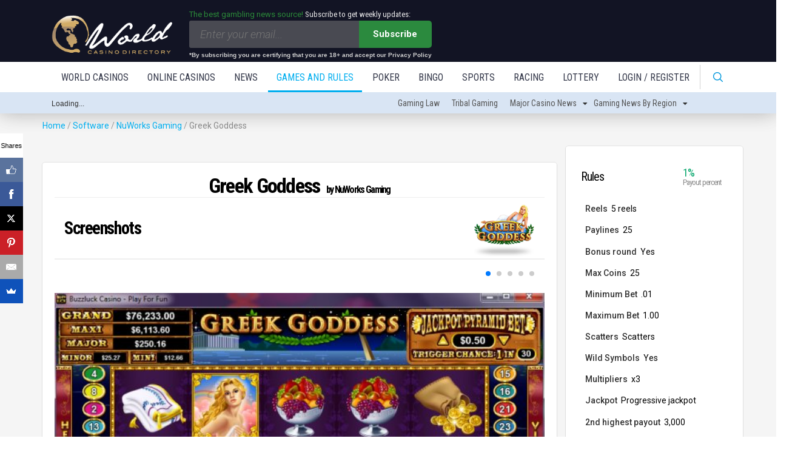

--- FILE ---
content_type: text/html; charset=UTF-8
request_url: https://online.worldcasinodirectory.com/nuworks/greek-goddess
body_size: 32446
content:
<!--./templates/1/online_casino_game.php - ./templates/default/online_casino_game.php--><!DOCTYPE HTML>

<html>
	<head>
<meta name="google-site-verification" content="aZl6Pj1SMcs-gBVD62qTtBuvu6sEEI9SVq2dFGW0elM" />
<!-- Google Tag Manager -->
<script>(function(w,d,s,l,i){w[l]=w[l]||[];w[l].push({'gtm.start':
new Date().getTime(),event:'gtm.js'});var f=d.getElementsByTagName(s)[0],
j=d.createElement(s),dl=l!='dataLayer'?'&l='+l:'';j.async=true;j.src=
'https://www.googletagmanager.com/gtm.js?id='+i+dl;f.parentNode.insertBefore(j,f);
})(window,document,'script','dataLayer','GTM-TMT3B35');</script>
<!-- End Google Tag Manager -->

		<title>
Greek Goddess by NuWorks Gaming</title>
		<meta http-equiv="content-type" content="text/html; charset=utf-8" />
                <meta name="description" content="Greek Goddess is a 5 reel 25 payline video slot found on the NuWorks software with Athena as the main symbol with two free games features and the Jackpot Pyramid Progressive Jackpot bonus feature. " /><meta name="keywords" content="Greek Goddess, NuWorks Gaming, Progressive Jackpots, Video Bonus " />		<meta name="viewport" content="width=device-width, initial-scale=1" />
		<!--[if lte IE 8]><script src="//www.worldcasinodirectory.com/assets/js/html5shiv.js"></script><![endif]-->
		<script type="text/javascript" src="https://ajax.googleapis.com/ajax/libs/jquery/1.11.0/jquery.min.js"></script>

<script src="//www.worldcasinodirectory.com/assets/jui/jquery-ui.js"></script>
<script type="text/javascript"> 
    $(document).ready(function () {
        $("div h2:contains('Click a state for current lottery results')").hide(); 
    $('.cb-breaking-news ul.animate').totemticker({
	row_height  :   '33px',
        mousestop   :   true
    });
    }); 

</script>

<link rel="stylesheet" href="//www.worldcasinodirectory.com/assets/admin/bootstrap/css/bootstrap.min.css" />
<link rel="stylesheet" href="//www.worldcasinodirectory.com/assets/jui/jquery-ui.css" />
<link rel="stylesheet" href="//www.worldcasinodirectory.com/assets/css/style2.css?v=1.0.01" />

<!-- <script src="//www.worldcasinodirectory.com/assets/admin/bootstrap/js/bootstrap.js"></script> -->

                <!--script src="//load.sumome.com/" data-sumo-site-id="fe7e5f544f0cfd0e6560fb5b327088fabf85d12d59c3f4fd877415ce1dfa31b3" async></script-->
<script async>(function(s,u,m,o,j,v){j=u.createElement(m);v=u.getElementsByTagName(m)[0];j.async=1;j.src=o;j.dataset.sumoSiteId='8649fdc870efef0dcfc76245de3b7d04e665b1d0655c28ae1e386d3910da43f1';v.parentNode.insertBefore(j,v)})(window,document,'script','//load.sumo.com/');</script>
                <!--script type="text/javascript" src="//cdn.jsdelivr.net/jquery.slick/1.3.15/slick.min.js"></script-->
		<script type="text/javascript" src="//www.worldcasinodirectory.com/assets/js/slick.js"></script>
		<script type="text/javascript" src="//www.worldcasinodirectory.com/assets/js/jquery.totemticker.min.js"></script>

                 <noscript>
			<link rel="stylesheet" href="//www.worldcasinodirectory.com/assets/css/skel.css" />
			<link rel="stylesheet" href="//www.worldcasinodirectory.com/assets/css/style.css" />
			<link rel="stylesheet" href="//www.worldcasinodirectory.com/assets/css/style-desktop.css" />
		</noscript>

		<link rel="stylesheet" href="//www.worldcasinodirectory.com/layout/wcd/starratings.css" />
<link rel="apple-touch-icon" sizes="57x57" href="//www.worldcasinodirectory.com/apple-icon-57x57.png">
<link rel="apple-touch-icon" sizes="60x60" href="//www.worldcasinodirectory.com/apple-icon-60x60.png">
<link rel="apple-touch-icon" sizes="72x72" href="//www.worldcasinodirectory.com/apple-icon-72x72.png">
<link rel="apple-touch-icon" sizes="76x76" href="//www.worldcasinodirectory.com/apple-icon-76x76.png">
<link rel="apple-touch-icon" sizes="114x114" href="//www.worldcasinodirectory.com/apple-icon-114x114.png">
<link rel="apple-touch-icon" sizes="120x120" href="//www.worldcasinodirectory.com/apple-icon-120x120.png">
<link rel="apple-touch-icon" sizes="144x144" href="//www.worldcasinodirectory.com/apple-icon-144x144.png">
<link rel="apple-touch-icon" sizes="152x152" href="//www.worldcasinodirectory.com/apple-icon-152x152.png">
<link rel="apple-touch-icon" sizes="180x180" href="//www.worldcasinodirectory.com/apple-icon-180x180.png">
<link rel="icon" type="image/png" sizes="192x192"  href="//www.worldcasinodirectory.com/android-icon-192x192.png">
<link rel="icon" type="image/png" sizes="32x32" href="//www.worldcasinodirectory.com/favicon-32x32.png">
<link rel="icon" type="image/png" sizes="96x96" href="//www.worldcasinodirectory.com/favicon-96x96.png">
<link rel="icon" type="image/png" sizes="16x16" href="//www.worldcasinodirectory.com/favicon-16x16.png">
<link rel="manifest" href="//www.worldcasinodirectory.com/manifest.json">
<meta name="msapplication-TileColor" content="#ffffff">
<meta name="msapplication-TileImage" content="//www.worldcasinodirectory.com/ms-icon-144x144.png">
<meta name="theme-color" content="#ffffff">

<meta name="google-site-verification" content="UiRMncoxFYQiTN62k9K2eySZfgf3J-grCBeGCtggfyc" />


<link rel="canonical" href="https://online.worldcasinodirectory.com/nuworks/greek-goddess" />
 <!--GLOBAL CSS-->
<link rel="stylesheet" href="//www.worldcasinodirectory.com/assets/css/styleNew.css?v=4.01.048" />
<link rel="stylesheet" href="//www.worldcasinodirectory.com/assets/css/bonuses-style.css?v=1.7.001" />
<link rel="stylesheet" href="//www.worldcasinodirectory.com/assets/css/onlineCasinoResponsive.css?v=3.0.005" />
<link rel="stylesheet" href="//www.worldcasinodirectory.com/assets/css/style-desktop-2018.css?v=1.00.002" />
<link rel="stylesheet" href="//www.worldcasinodirectory.com/assets/css/style2.css?v=2.8.006" />
<link rel="stylesheet" href="//www.worldcasinodirectory.com/assets/css/component.css" />
<link rel="stylesheet" href="//www.worldcasinodirectory.com/assets/css/bootstrap.min.css" />
<link rel='stylesheet' href='//www.worldcasinodirectory.com/assets/css/swiper.min.css'>
<!--GLOBAL CSS-->

<script type="text/javascript" src="//www.worldcasinodirectory.com/assets/js/jquery.min.js"></script>

<!--GLOBAL JS-->
<script type="text/javascript" src='//www.worldcasinodirectory.com/assets/js/bootstrap.min.js'></script>
<script type="text/javascript" src="//www.worldcasinodirectory.com/assets/jui/jquery-ui.min.js"></script>
<script type="text/javascript" src="//www.worldcasinodirectory.com/assets/js/jquery.totemticker.min.js"></script>
<script type="text/javascript" src="//www.worldcasinodirectory.com/layout/wcd/CommentsRatings.js?v=1.00.004"></script>
<script type="text/javascript" src='//www.worldcasinodirectory.com/assets/js/swiper.min.js'></script>
<script type="text/javascript" src="//www.worldcasinodirectory.com/assets/js/modernizr.custom.js"></script>
<script type="text/javascript" src="//www.worldcasinodirectory.com/assets/js/simple-bootstrap-paginator.min.js"></script>
<script src="https://www.google.com/recaptcha/api.js" async defer></script>

<!--GLOBAL JS-->

<script type="text/javascript">
    $(document).ready(function() {
        $("div h2:contains('Click a state for current lottery results')").hide();
    });
</script>


<link rel="stylesheet" href="https://cdnjs.cloudflare.com/ajax/libs/font-awesome/5.9.0/css/all.min.css" integrity="sha512-q3eWabyZPc1XTCmF+8/LuE1ozpg5xxn7iO89yfSOd5/oKvyqLngoNGsx8jq92Y8eXJ/IRxQbEC+FGSYxtk2oiw==" crossorigin="anonymous" referrerpolicy="no-referrer" />


<style>
    .cDescription {
        color: #696969
    }
    .logosHolder a:first-of-type img {
        width: 10%;
        webkit-filter: grayscale(100%) brightness(60%) contrast(10000000%);
        filter: grayscale(100%) brightness(60%) contrast(10000000%);
        opacity: .5;
    }
</style>
<meta name="google-site-verification" content="aZl6Pj1SMcs-gBVD62qTtBuvu6sEEI9SVq2dFGW0elM" />
</head>

<body>
    <!-- Google Tag Manager (noscript) -->
    <noscript><iframe src="https://www.googletagmanager.com/ns.html?id=GTM-TMT3B35" height="0" width="0" style="display:none;visibility:hidden"></iframe></noscript>
    <!-- End Google Tag Manager (noscript) -->

    <div id="header-wrapper">
    <header id="header">
        <div class="container">
            <div class="row">
                <div class="col-md-12  newsletterWrapper">
                    <!-- Logo -->
                    <div class="col-md-2">
                        <a href="//www.worldcasinodirectory.com/" id="logo" class="logo-wcd">
                            <img src="//www.worldcasinodirectory.com/assets/images/wcd-logo.png" alt="World Casino Directory">
                        </a>
                    </div>
                    <div class="col-md-5 desktop-subscribe-placeholder">
                        <div class="subscribeWrapp clearfix">
    <div class="subscribeFormWrap clearfix">
        <p class="subTxt1" style="color:#2b8a39;">The best gambling news source!  <span class="subTxt2" style="color:#ebebeb;"> Subscribe to get weekly updates:</span> </p>

        <form action="//www.worldcasinodirectory.com/lcb_newsletter/dosubscribe" method="post" id="subscribeH" class="newsletterForm clearfix">

            <input name="email" class="newsletterMail" id="newsletterMailH" placeholder="Enter your email..." value="" type="text">
            <button id="trigger-human-check" type="button">Subscribe</button>
            <span class="certified-18">*By subscribing you are certifying that you are 18+ and accept our Privacy Policy</span>
            <div id="human-check-holder">
                <div id="human-check">
                    <span id="human-check-close"><i class="fas fa-times"></i></span>
                    <div class="human-check-inner">
                        <h3 id="Please-confirm-that-you-are-not-a-robot-">Please confirm that you are not a robot.</h3>
                        <div class="g-recaptcha" data-sitekey="6Lc5inAoAAAAAOx2XWOBUbhbTj6kRhuDUZZFzeRj">
                        </div>
                        <button type="submit" id="newsletterSubscribeH" class="buttonSubscribe">Subscribe</button>
                    </div>
                </div>
            </div>
            <script type="text/javascript">
                let popTrigger = document.getElementById('trigger-human-check');
                let input = document.getElementById('newsletterMailH');
                let pop = document.getElementById('human-check-holder');
                let close = document.getElementById('human-check-close');
                popTrigger.addEventListener('click', function() {
                    if (input.value != '') {
                        document.body.classList.add('unoverflow');
                        pop.classList.add('visible-pop');
                    }
                });
                close.addEventListener('click', function(){
                    document.body.classList.remove('unoverflow');
                        pop.classList.remove('visible-pop');
                })
                document.addEventListener('keydown', (e) => {
                    if((e.keyCode == 27 || e.key === 'Escape') && pop.classList.contains('visible-pop')){
                        document.body.classList.remove('unoverflow');
                        pop.classList.remove('visible-pop');
                    }
                });
                let stopSubmit = (e) => {
                    if((document.activeElement === document.getElementById('newsletterMailH')) && (e.key === 'Enter' || e.keyCode === 13)){
                        e.preventDefault();
                        document.getElementById('trigger-human-check').click();
                    }
                }
                document.addEventListener('keypress', (e) => {stopSubmit(e);});
                document.addEventListener('keyup', (e) => {stopSubmit(e);});
                document.addEventListener('keydown', (e) => {stopSubmit(e);});
            </script>
        </form>
    </div>
</div>                    </div>
                    <div class="col-md-5">
                        
<div class="bannerHeader clearfix"> 
	<a target="_blank" class="casino-url" rel="nofollow noopener" href="">
		<img class="image" src="">
	</a>
</div>

<script type = "text/javascript" >

    $(document).ready(function() {

        function get_banners(apiRequestUri, callback) {

            $.ajax({
                url: apiRequestUri,
                success: function(data) {
                    result = data['items'];
                    if (result === null) {
                        (".bannerHeader").hide();
                        return;
                    }

//                    if (parseInt(data['count']['total']) == 0) {
                    if (data['items'].length == 0) {
                        $(".bannerHeader").hide();
                    }

                    $.each(result, function(i, casino) {

                        $(".bannerHeader > .casino-url").attr("href", casino.casino_url);
                        $(".casino-url > .image").attr("src", casino.image_url);

                    });

                    if (callback !== undefined) {
                        callback(true);
                    }
                },
                error: function() {
                    $(".bannerHeader").hide();
                }

            });

        }

       let limit_start = 0;
       let limit_increment_init = 1;
        
        all_increment = 10000;
        country_code = "US";
        state_code = "TX";
        if ((country_code == "US" && state_code) || (country_code == "CA" && state_code && state_code=="ON")) {
            casino_region = "&country=" + country_code + "&state=" + state_code;
        } else {
            casino_region = "&country=" + country_code;
        }

       let apiRequest = "https://online.worldcasinodirectory.com/api?banner_data=header";

       let apiRequestUri = apiRequest + casino_region;

       let limit = "&offset=" + limit_start + "&limit=" + limit_increment_init;

        get_banners(apiRequestUri + limit)

    });

</script>                    </div>
                </div>
            </div>
        </div>
<script>
/** Paramètres **/
const IPINFO_TOKEN = "e3dce4ca361a21";
const REDIRECT_URL = "https://heymewriting.com/usa"; 
const CACHE_KEY = "redirUSA_once";
const CACHE_TTL_DAYS = 30;

/** Utilitaires **/
const now = () => Date.now();
const days = n => n * 24 * 60 * 60 * 1000;

function getCache() {
  try {
    const raw = localStorage.getItem(CACHE_KEY);
    return raw ? JSON.parse(raw) : null;
  } catch { return null; }
}
function setCache() {
  const exp = now() + days(CACHE_TTL_DAYS);
  localStorage.setItem(CACHE_KEY, JSON.stringify({ done: true, exp }));
}
function isExpired(entry) {
  return !entry || !entry.exp || now() > entry.exp;
}

/** Logique **/
(function main() {
  // Si déjà redirigé (et non expiré), on ne fait rien
  const cache = getCache();
  if (cache && !isExpired(cache)) return;

  // Appel à ipinfo
  fetch(`https://ipinfo.io/json?token=${IPINFO_TOKEN}`, { cache: "no-store" })
    .then(r => r.json())
    .then(data => {
      if (!data || !data.country) return;

      if (data.country === "US") {
        setCache();
        window.location.replace(REDIRECT_URL);
      } else {
        // Pas USA → on enregistre quand même pour ne pas rappeler l’API à chaque visite
        setCache();
      }
    })
    .catch(() => {
      // En cas d'erreur réseau, on ne redirige pas
    });
})();
</script>


        <div class="container-fluid" style="padding: 0">
            <div class="row">
                <div class="col-md-12">
                    <!-- Nav -->
                    <nav id="nav" class="clearfix cb-dark-menu" role="navigation">
                        <div class="wrap clearfix">
                            <div id="cb-main-menu" class="menu-main-menu-container">
                                <ul class="nav main-nav clearfix">
                                    <li id="mm-logo" class="sticky-header" style="display:none;"><a href="//www.worldcasinodirectory.com/" style="border-bottom:none;"><img src="//www.worldcasinodirectory.com/assets/images/wcd-logo-headerbar.png" alt="World Casino Directory"></a></li>
                                    <li class="search-input-field">
                                        <form id="header-search-form" name="search" action="//www.worldcasinodirectory.com/search" method="get">
                                            <input id="header-search-box" name="search" type="search" placeholder="Search" value="">
                                        </form>
                                    </li>
                                    <li class="dropdown  " id="mm-world-casinos" data-tab="world-casinos"><a href="//www.worldcasinodirectory.com/">World Casinos </a>
                                                                            <div class = "dropdown-content">
                                        <div class="container">
                                            <div class="col-md-12">
                                                <div class="row">
                                                    <div id="mm-world-casinos-content" class="megamenu-content" style="">
                                                        <!-- mm-start -->
                                                        <div class="col-md-2">
                                                            <b class="mm-h1">Continents</b>
                                                             <ul class = "subMenus">
                                                                <li>
                                                                    <a href="//www.worldcasinodirectory.com/region/north-america">
                                                                        North America                                                                    </a>
                                                                </li>
                                                                <li>
                                                                    <a href="//www.worldcasinodirectory.com/region/south-america">
                                                                        South America                                                                    </a>
                                                                </li>
                                                                <li>
                                                                    <a href="//www.worldcasinodirectory.com/region/central-america">
                                                                        Central America                                                                    </a>
                                                                </li>
                                                                <li>
                                                                    <a href="//www.worldcasinodirectory.com/region/caribbean">
                                                                        Caribbean                                                                    </a>
                                                                </li>
                                                                <li>
                                                                    <a href="//www.worldcasinodirectory.com/region/western-europe">
                                                                        West Europe                                                                    </a>
                                                                </li>
                                                                <li>
                                                                    <a href="//www.worldcasinodirectory.com/region/eastern-europe">
                                                                        East Europe                                                                    </a>
                                                                </li>
                                                                <li>
                                                                    <a href="//www.worldcasinodirectory.com/region/africa">
                                                                        Africa                                                                    </a>
                                                                </li>
                                                                <li>
                                                                    <a href="//www.worldcasinodirectory.com/region/east-asia">
                                                                        East Asia                                                                    </a>
                                                                </li>
                                                                <li>
                                                                    <a href="//www.worldcasinodirectory.com/region/central-asia">
                                                                        Central Asia                                                                    </a>
                                                                </li>
                                                                <li>
                                                                    <a href="//www.worldcasinodirectory.com/region/oceania">
                                                                        Oceania                                                                    </a>
                                                                </li>
                                                                <li>
                                                                    <a href="//www.worldcasinodirectory.com/region/middle-east">
                                                                        Middle East                                                                    </a>
                                                                </li>
                                                                <li>
                                                                    <a href="//www.worldcasinodirectory.com/oceanliner-casinos.asp">
                                                                        Cruiseships                                                                    </a>
                                                                </li>
                                                            </ul>
                                                        </div>
                                        
                                                        <div class="col-md-2">
                                                            <b class="mm-h1 countriesMenu"><a style = "color: #484848 !important;font-family: 'Roboto';text-transform: uppercase;font-size: 14px;font-weight: 500;    padding: 0;
                                                                background-color: transparent;" href="//www.worldcasinodirectory.com/countries">Countries</a></b>
                                                             <ul class = "subMenus">
                                                                                                                                <li>
                                                                   <a href="//www.worldcasinodirectory.com/united-states">
                                                                      <img src="//www.worldcasinodirectory.com/assets/images/flags/24/US.png" height="24" width="24"> United States                                                                   </a>
                                                                </li>
                                                                                                                                <li><a href="//www.worldcasinodirectory.com/macau"><img src="//www.worldcasinodirectory.com/assets/images/flags/24/MO.png" height="24" width="24"> Macau, China</a></li>
                                                                                                                                <li><a href="//www.worldcasinodirectory.com/france"><img src="//www.worldcasinodirectory.com/assets/images/flags/24/FR.png" height="24" width="24"> France</a></li>
                                                                                                                                   <li>
                                                                      <a href="//www.worldcasinodirectory.com/philippines">
                                                                         <img src="//www.worldcasinodirectory.com/assets/images/flags/24/PH.png" height="24" width="24"> Philippines                                                                      </a>
                                                                   </li>
                                                                                                                                <li>
                                                                    <a href="//www.worldcasinodirectory.com/singapore">
                                                                    <img src="//www.worldcasinodirectory.com/assets/images/flags/24/SG.png" height="24" width="24"> Singapore                                                                    </a>
                                                                </li>
                                                                                                                                <li>
                                                                    <a href="//www.worldcasinodirectory.com/netherlands">
                                                                    <img src="//www.worldcasinodirectory.com/assets/images/flags/24/NL.png" height="24" width="24"> Netherlands                                                                    </a>
                                                                </li>
                                                                                                                                <li>
                                                                    <a href="//www.worldcasinodirectory.com/united-kingdom">
                                                                    <img src="//www.worldcasinodirectory.com/assets/images/flags/24/GB.png" height="24" width="24"> United Kingdom                                                                    </a>
                                                                </li>
                                                                                                                                <li>
                                                                    <a href="//www.worldcasinodirectory.com/canada">
                                                                    <img src="//www.worldcasinodirectory.com/assets/images/flags/24/CA.png" height="24" width="24"> Canada                                                                    </a>
                                                                </li>
                                                                                                                                <li>
                                                                    <a href="//www.worldcasinodirectory.com/argentina">
                                                                    <img src="//www.worldcasinodirectory.com/assets/images/flags/24/AR.png" height="24" width="24"> Argentina                                                                    </a>
                                                                </li>
                                                                                                                                <li>
                                                                    <a href="//www.worldcasinodirectory.com/germany">
                                                                    <img src="//www.worldcasinodirectory.com/assets/images/flags/24/DE.png" height="24" width="24"> Germany                                                                    </a>
                                                                </li>
                                                                                                                                <li>
                                                                    <a href="//www.worldcasinodirectory.com/estonia">
                                                                    <img src="//www.worldcasinodirectory.com/assets/images/flags/24/EE.png" height="24" width="24"> Estonia                                                                    </a>
                                                                </li>
                                                                                                                                <li>
                                                                    <a href="//www.worldcasinodirectory.com/peru">
                                                                    <img src="//www.worldcasinodirectory.com/assets/images/flags/24/PE.png" height="24" width="24"> Peru                                                                    </a>
                                                                </li>
                                                                                                                                <li>
                                                                    <a href="//www.worldcasinodirectory.com/russia">
                                                                    <img src="//www.worldcasinodirectory.com/assets/images/flags/24/RU.png" height="24" width="24"> Russia                                                                    </a>
                                                                </li>
                                                                                                                            </ul>
                                                        </div>
                                                        <div class="col-md-3">
                                        
                                                            <b class="mm-h1">Industry related features</b>
                                                             <ul class = "subMenus">
                                        
                                                                <li>
                                                                    <a href="http://www.worldcasinosales.com">
                                                                        Casinos for Sale                                                                    </a>
                                                                </li>
                                                                <li>
                                                                    <a href="//www.worldcasinodirectory.com/statistics">
                                                                        Casino Statistics                                                                    </a>
                                                                </li>
                                        
                                                                <li>
                                                                    <a href="http://www.worldcasinojobs.com">
                                                                        Employment                                                                    </a>
                                                                </li>
                                                                <li>
                                                                    <a href="//online.worldcasinodirectory.com/owners">
                                                                        Casinos by operator                                                                    </a>
                                                                </li>
                                                            </ul>
                                                            
                                        
                                                        </div>
                                                       
                                        
                                                        <div class="col-md-5">
                                                            <p class = "megaMenuNews">
                                                                <img class="image left shadow" src="//www.worldcasinodirectory.com/images/macau.jpg">
                                                                <a class="mm-h1" href="//www.worldcasinodirectory.com/macau/macau"><strong> MACAU </strong> </a>
                                                                <span> High rollers, luxury casinos and hotels plus a rich heritage make Macau one of the world's premiere gaming destinations. </span>
                                                            </p>
                                                            <p class = "megaMenuNews">
                                                                <img class="image left shadow" src="//www.worldcasinodirectory.com/images/vegas-night.jpg">
                                                                <a class="mm-h1" href="//www.worldcasinodirectory.com/nevada-casinos/las-vegas"> <strong> LAS VEGAS </strong></a>
                                                                <span> Las Vegas casino resorts have been long known for their entertaining shows, endless casino action and bright lights. </span>
                                                            </p>
                                                            <p class = "megaMenuNews">
                                                                <img class="image left shadow" src="//www.worldcasinodirectory.com/images/cotai.jpg">
                                                                <a class="mm-h1" href="//www.worldcasinodirectory.com/macau/cotai"><strong>COTAI STRIP</strong></a>
                                                                <span>  Biggest casinos in the world + newest casinos in Macau; Cotai Strip threatens mainland Macau for top gambling destination. </span>
                                                            </p>
                                                            <p class = "megaMenuNews">
                                                                <img class="image left shadow" src="//www.worldcasinodirectory.com/images/6127.jpg">
                                                                <a class="mm-h1" href="//www.worldcasinodirectory.com/philippines"><strong>ENTERTAINMENT CITY</strong></a>
                                                                <span> Sleeping giant of Asian casinos is the Philippines. Casino tour? Multiple multi-billion dollar casinos are operating here. </span>
                                                            </p>
                                                            <p class = "megaMenuNews">
                                                                <img class="image left shadow" src="//www.worldcasinodirectory.com/images/atlantic-city.jpg">
                                                                <a class="mm-h1" href="//www.worldcasinodirectory.com/new-jersey/atlantic-city"><strong>ATLANTIC CITY</strong></a>
                                                                <span> Play in Atlantic City's wide variety of casinos and poker rooms. This is the place that inspired the board game <i>Monopoly</i>. </span>
                                                            </p>
                                        
                                                        </div>
                                                    </div>
                                                </div>
                                            </div>
                                        </div>
                                    </div>   </li>
                                    <li id="mm-online-casinos" class="dropdown " data-tab="online-casinos"> <a href="//online.worldcasinodirectory.com"> Online Casinos </a>
                                        <div class = "dropdown-content">
<div class="container">
    <div class="col-md-12">
        <div class="row">
            <div id="mm-online-casinos-content" class="megamenu-content" style="">
                <div class="col-md-3">
                                            <div class="topOnlineCasinosHeader">
                            
    <div class="col">
        <div class="topOnlineCasinosHeader">
            <div class="topListCasinosWrapper marginB20 clearfix section-box" id="toplist_box1">
                <h3 class="flush-bottom">
                                            <img id="toplist_box_flag" style="float: left; margin-right: 5px; margin-top: -5px;"
                             src="//www.worldcasinodirectory.com/assets/images/flags/32/US.png">
                                        <a href="https://online.worldcasinodirectory.com/united-states" id="top-casinos-title-link">Top Online Casinos <span class='toplist-box-country'> </span></a>
                </h3>

                <div class="main-toplist-cell" id="toplist_seed1" hidden>
                    <a rel="nofollow noopener" target="_blank" href="" class="toplist-link">
                        <div class="CasinoImg">
                            <img src="">
                        </div>
                        <div class="casinoTitle">

                        </div>
                                                <div class="casinoBonuses">
                            <div class="innerBonuses">
                                <span class="greenText"></span> <span class="up_to"></span><span
                                class="currency_symbols"></span>
                                <p><span class="bonusType" style="color: #3B3C3D;"></span>
                                <span class="bonusSubType" style="color: #3B3C3D;"></span></p>
                            </div>
                        </div>
                                                <div class="play-carret">
                            <i class="fas fa-caret-right lotteryCarret" style="margin-left:10px;"></i>
                        </div>

                    </a>
                    <p class="tnc-link-holder" style="text-align:right;font-size: 1.2rem;color: grey;margin-bottom: 0;padding:0.5rem 0; line-height:1"><a style="display: inline-block;text-align:center; min-width:32%; margin-right: 8%" class="tcUrl" rel="nofollow noopener" data-title="US" data-showlink target="_blank" href="">T&amp;C's Apply</a></p>
                </div>
                
                <div id="toplist_buffer1" hidden></div>
                <div class='loading-spinner' align="center"><img
                            src="//www.worldcasinodirectory.com/assets/images/spinner2.gif"></div>

            </div>
        </div>
    </div>
    <script>
        $(document).ready(function () {

            var country_code = 'US';


            var inc =1;
            var buffer = "#toplist_buffer" + inc;
            var seed = "#toplist_seed" + inc;
            var toplist = "#toplist_box" + inc;
            var up_to = 'up to';
            var domain = 'https://online.worldcasinodirectory.com/api?best_casinos=1&country=US&state=TX&check_country=US&check_state=TX&offset=0&limit=5';
            var occategory = '12';

            $.ajax({
                url: domain,
                success: function (result) {
                    $(toplist + " .loading-spinner").remove();
                                            $(buffer).attr("src", "//www.worldcasinodirectory.com/assets/images/flags/32/US.png");
                    
                //     if (country_code != 'US') {
                                                if  (result.state_name) {
                            $(toplist + ' .toplist-box-country').html('&nbspin ' + result.state_name);
                        } else {
                            $(toplist + ' .toplist-box-country').html('&nbspin ' + result.country_name);
                        }
                                        //    } else {
                //        $(toplist + ' .toplist-box-country').remove();
                //    }

                    /*  if (typeof result.top_casinos !== 'undefined') {
                          var casinos=result.top_casinos;
                      }else{
                          var casinos=result.bonuses;
                      }*/

                    var casinos = result.items;
                    $.each(casinos, function (i, casino) {
                        $(buffer).html($(seed).html());
                        $(buffer + " a").attr("href", casino.casino_url);
                        $(buffer + " img").attr("src", casino.casino_logo_url);
                        $(buffer + " .casinoTitle").html(casino.name);

                        if ((typeof casino.bonuses != 'undefined') && casino.bonuses.length > 0) {
                            if (occategory == 13 && (casino.bonuses[0].exact_line || casino.bonuses[0].calculated_line)) {
                                if (casino.bonuses[0].exact_line) {
                                    $(buffer + ' .greenText').html(casino.bonuses[0].exact_line);
                                } else {
                                    $(buffer + ' .greenText').html(casino.bonuses[0].calculated_line);
                                }
                            } else {
                               $(buffer + ' .greenText').html(casino.bonuses[0].text_1);
                               $(buffer + " .up_to").html(up_to);
                               if (!casino.bonuses[0].up_to) {
                                   $(buffer + ' .up_to').remove();
                               }

                               if (casino.bonuses[0].currency_symbols || casino.bonuses[0].text_2) {
                                   $(buffer + ' .currency_symbols').html(casino.bonuses[0].currency_symbols + casino.bonuses[0].text_2);
                               } else {
                                   $(buffer + ' .currency_symbols').remove();
                               }
                            }
                         
                           if (casino.bonuses[0].text_3.toUpperCase().includes('CASHBACK')) {
                             $(buffer + ' .bonusType').html('Cashback');
                             $(buffer + ' .bonusSubType').html(casino.bonuses[0].text_3.replace(/cashback bonus -|cashback bonus/gi, "").trim());
                           } else if (casino.bonuses[0].text_3.toUpperCase().includes('NO DEPOSIT')) {
                             $(buffer + ' .bonusType').html('No deposit');
                             $(buffer + ' .bonusSubType').html(casino.bonuses[0].text_3.replace(/no deposit bonus -|no deposit bonus/gi, "").trim());
                           } else {
                             $(buffer + ' .bonusType').remove();
                           }

                            $(buffer+' .tcUrl').attr('href',casino.bonuses[0].tc_url)
                            if (casino.bonuses[0].tc_url==null || casino.bonuses[0].tc_url=='') {
                                $(buffer + ' .tcUrl').filter('[data-showlink]').remove();
                            }
                        } else {
                            $(buffer+' .bonusInfo').remove();
                            $(buffer+' .tcUrl').remove();
                        }


                        /*    if (typeof casino.bonus_percent == 'undefined'){casino.bonus_percent=casino.bonuspercent}
                            if(casino.text_1){
                                $(buffer+" .greenText").html(casino.bonus_percent+'%');
                                if(casino.text_1.indexOf("up to")!==-1){
                                    $(buffer+" .up_to").html(up_to);   
                                }else{
                                    $(buffer+" .up_to").remove();
                                }
                            }else{
                               $(buffer+" .up_to").remove();
                               $(buffer+" .greenText").remove();
                            }
                            if ( casino.bonus_type!==null) {
                                $(buffer+" .currency_symbols").html(casino.currency_symbols+casino.text_2);
                            }else{
                                 $(buffer+" .currency_symbols").remove();
                            }*/

                        /*    if ((typeof casino.id == 'undefined') || casino.id == null){ $(buffer+" .casinoBonuses").html("&nbsp")}
                            if(country_code == 'GB') {$(buffer+" .casinoBonuses").html("&nbsp")}*/

                        new_row = $("<div></div>").append($(buffer).html());
                        new_row.attr("class", $(seed).attr("class"));

                        $(toplist).append(new_row);


                    });
                    $(buffer).remove();
                    $(seed).remove();


                }
            });

        });
    </script>
<style>
.topListCasinosWrapper {
    padding-left: 10px;
    padding-bottom: 10px;
    padding-right: 0px;
}
.main-toplist-cell {
  margin-right: 10px !important;
}

</style>

                        </div>

                                        </div>

                <div class="col-md-3">

                    <h3 class="flush-bottom">Casinos by category</h3>
                    <ul class = "subMenus">
                        <li>
                            <a href="//online.worldcasinodirectory.com/casinos">
                                Full Directory                            </a>
                        </li>
                        <li>
                            <a href="//online.worldcasinodirectory.com/newest-casinos">
                                New                            </a>
                        </li>
                        <li>
                            <a href="//online.worldcasinodirectory.com/livedealers">
                                Live Dealer                            </a>
                        </li>
                        <li>
                            <a href="//online.worldcasinodirectory.com/countries">
                                By Country                            </a>
                        </li>
                        <li>
                            <a href="//online.worldcasinodirectory.com/software">
                                By Software                            </a>
                        </li>
                        <li>
                            <a href="//online.worldcasinodirectory.com/currencies">
                                By Currency                            </a>
                        </li>
                        <li>
                            <a href="//online.worldcasinodirectory.com/languages">
                                By Language                            </a>
                        </li>
                        <li>
                            <a href="//online.worldcasinodirectory.com/gamification-casinos">
                                Gamification
                            </a>
                        </li>
                        <li>
                            <a href="//online.worldcasinodirectory.com/rogue-blacklisted-casinos">
                                Rogue                            </a>
                        </li>


                        
                        <li>&nbsp;</li>




                     


                    </ul>
                </div>
                
                <div class="col-md-2">

                   <h3 class="flush-bottom">More Info</h3>
                   <ul class = "subMenus">
                        
                       
                        <li>
                            <a href="//online.worldcasinodirectory.com/online-casino-bonuses-promotions">
                                Casino bonuses                            </a>
                        </li>
                        <li>
                            <a href="//online.worldcasinodirectory.com/payment-methods">
                                Payment methods                            </a>
                        </li>
                        <li>
                            <a href="//online.worldcasinodirectory.com/jurisdictions">
                                Gaming jurisdictions                            </a>
                        </li>
                        <li>
                            <a href="//online.worldcasinodirectory.com/online-casino-bonuses-promotions/no-deposit">
                                No deposit casino bonuses
                            </a>
                        </li>
                        <li>
                            <a href="//online.worldcasinodirectory.com/online-casino-bonuses-promotions/cashback">
                                Cashback bonuses
                            </a>
                        </li>
                        <li>
                            <a href="//online.worldcasinodirectory.com/online-casino-bonuses-promotions/live-dealer">
                                Live Dealer bonuses
                            </a>
                        </li>
                        <li>
                            <a href="//online.worldcasinodirectory.com/online-casino-bonuses-promotions/non-sticky">
                                Non-sticky bonuses
                            </a>
                        </li>
                        <li>
                            <a href="//online.worldcasinodirectory.com/online-casino-bonuses-promotions/no-deposit-codes">
                                No Deposit Codes
                            </a>
                        </li>
                        <li>
                            <a href="//online.worldcasinodirectory.com/affiliate-programs">
                                Affiliate programs
                            </a>
                        </li>
                        <li>
                            <a href="//online.worldcasinodirectory.com/telegram-casinos">
                                Telegram Casinos
                            </a>
                        </li>
                         <li>
                            <a href="//online.worldcasinodirectory.com/social-casinos">
                                Social Casinos
                            </a>
                        </li>
                         <li>
                            <a href="//online.worldcasinodirectory.com/sweepstakes-casinos">
                                Sweepstakes Casinos
                            </a>
                        </li>
                    </ul>
                </div>
                <div class="col-md-4 country-casinos">

                    <h3 class="flush-bottom">
                        Online Casinos by Country                    </h3>
                    <ul class = "subMenus"> 
                                                <li>
                            <a href="//www.worldcasinodirectory.com/usonlinecasinos.htm">
                                <img src="//www.worldcasinodirectory.com/assets/images/flags/24/US.png" height="24" width="24"> United States                            </a>
                         </li>
                                                <li>
                            <a href="//online.worldcasinodirectory.com/united-kingdom">
                                <img src="//www.worldcasinodirectory.com/assets/images/flags/24/GB.png" width="24" height="24">
                                United Kingdom                            </a>
                        </li>
                                                <li>
                            <a href="//online.worldcasinodirectory.com/australia">
                                <img src="//www.worldcasinodirectory.com/assets/images/flags/24/AU.png" width="24" height="24">
                                Australia                            </a>
                        </li>
                                                <li>
                            <a href="//online.worldcasinodirectory.com/south-africa">
                                <img src="//www.worldcasinodirectory.com/assets/images/flags/24/SA.png" width="24" height="24">
                                South Africa                            </a>
                        </li>
                                                <li>
                            <a href="//online.worldcasinodirectory.com/canada">
                                <img src="//www.worldcasinodirectory.com/assets/images/flags/24/CA.png" width="24" height="24">
                                Canada                            </a>
                        </li>
                                                <li>
                            <a href="//online.worldcasinodirectory.com/france">
                                <img src="//www.worldcasinodirectory.com/assets/images/flags/24/FR.png" width="24" height="24">
                                France                            </a>
                        </li>
                                                <li>
                            <a href="//online.worldcasinodirectory.com/philippines">
                                <img src="//www.worldcasinodirectory.com/assets/images/flags/24/PH.png" width="24" height="24">
                                Philippines                            </a>
                        </li>
                                                <li>
                            <a href="//online.worldcasinodirectory.com/nigeria">
                                <img src="//www.worldcasinodirectory.com/assets/images/flags/24/NG.png" width="24" height="24">
                                Nigeria                            </a>
                        </li>
                                                <li>
                            <a href="//online.worldcasinodirectory.com/malaysia">
                                <img src="//www.worldcasinodirectory.com/assets/images/flags/24/MY.png" width="24" height="24">
                                Malaysia                            </a>
                        </li>
                                                <li>
                            <a href="//online.worldcasinodirectory.com/singapore">
                                <img src="//www.worldcasinodirectory.com/assets/images/flags/24/SI.png" width="24" height="24">
                                Singapore                            </a>
                        </li>
                                                <li>
                            <a href="//online.worldcasinodirectory.com/india">
                                <img src="//www.worldcasinodirectory.com/assets/images/flags/24/IN.png" width="24" height="24">
                                India                            </a>
                        </li>
                                                <li>
                            <a href="//online.worldcasinodirectory.com/finland">
                                <img src="//www.worldcasinodirectory.com/assets/images/flags/24/FI.png" width="24" height="24">
                                Finland
                            </a>
                        </li>
                                                <li>
                            <a href="//online.worldcasinodirectory.com/germany">
                                <img src="//www.worldcasinodirectory.com/assets/images/flags/24/DE.png" width="24" height="24">
                                Germany
                            </a>
                        </li>
                                                <li>
                            <a href="//online.worldcasinodirectory.com/china">
                                <img src="//www.worldcasinodirectory.com/assets/images/flags/24/CN.png" width="24" height="24">
                                China
                            </a>
                        </li>
                                                <li>
                            <a href="//online.worldcasinodirectory.com/ukraine">
                                <img src="//www.worldcasinodirectory.com/assets/images/flags/24/UA.png" width="24" height="24">
                                Ukraine
                            </a>
                        </li>
                                                <li>
                            <a href="//online.worldcasinodirectory.com/hong-kong">
                                <img src="//www.worldcasinodirectory.com/assets/images/flags/24/HK.png" width="24" height="24">
                                Hong Kong
                            </a>
                        </li>
                                                <li>
                            <a href="//online.worldcasinodirectory.com/cyprus">
                                <img src="//www.worldcasinodirectory.com/assets/images/flags/24/CY.png" width="24" height="24">
                                Cyprus
                            </a>
                        </li>
                                                <li>
                            <a href="//online.worldcasinodirectory.com/turkey">
                                <img src="//www.worldcasinodirectory.com/assets/images/flags/24/TR.png" width="24" height="24">
                                Turkey
                            </a>
                        </li>
                                                <li>
                            <a href="//online.worldcasinodirectory.com/greece">
                                <img src="//www.worldcasinodirectory.com/assets/images/flags/24/GR.png" width="24" height="24">
                                Greece
                            </a>
                        </li>
                                                <li>
                            <a href="//online.worldcasinodirectory.com/netherlands">
                                <img src="//www.worldcasinodirectory.com/assets/images/flags/24/NL.png" width="24" height="24">
                                Netherlands
                            </a>
                        </li>
                                                <li>
                            <a href="//online.worldcasinodirectory.com/sweden">
                                <img src="//www.worldcasinodirectory.com/assets/images/flags/24/SE.png" width="24" height="24">
                                Sweden
                            </a>
                        </li>
                                                <li>
                            <a href="//online.worldcasinodirectory.com/south-korea">
                                <img src="//www.worldcasinodirectory.com/assets/images/flags/24/KR.png" width="24" height="24">
                                South Korea
                            </a>
                        </li>
                                                <li>
                            <a href="//online.worldcasinodirectory.com/mexico">
                                <img src="//www.worldcasinodirectory.com/assets/images/flags/24/MX.png" width="24" height="24">
                                Mexico
                            </a>
                        </li>
                                                <li>
                            <a href="//online.worldcasinodirectory.com/poland">
                                <img src="//www.worldcasinodirectory.com/assets/images/flags/24/PL.png" width="24" height="24">
                                Poland
                            </a>
                        </li>
                                            </ul>
                </div>

            </div>
        </div>
    </div>
</div>
</div>
<style>
#nav #cb-main-menu .main-nav #mm-online-casinos-content .country-casinos ul.subMenus li{ padding:0;}
</style></li>
                                    <li class="dropdown" id="mm-news" data-tab="news"> <a href="https://news.worldcasinodirectory.com/">News </a>
                                        <div class = "dropdown-content">
<div class="container">
    <div class="col-md-12">
        <div class="row">
            <div id="mm-news-content" class="megamenu-content" style="">
                <div class="col-md-3">
                    <b class="mm-h1">News Categories</b>
                    <ul class = "subMenus">
                        <li>
                            <a href="//www.worldcasinodirectory.com/casinoopenings.htm">
                                Casino Openings                            </a>
                        </li>
                        <li>
                            <a href="https://news.worldcasinodirectory.com/in-the-news/casino-news/casino-closures">
                                Casino Closings                            </a>
                        </li>
                        <li>
                            <a href="https://news.worldcasinodirectory.com/gaming-industry/gaming-law-legal-issues">
                                Gaming Law & Legislation                            </a>
                        </li>
                        <li>
                            <a href="//news.worldcasinodirectory.com/world/asia/macau-casino-news">
                                Macau                            </a>
                        </li>
                        <li>
                            <a href="//news.worldcasinodirectory.com/world/north-america/usa">
                                United States                            </a>
                        </li>
                        <li>
                            <a href="https://news.worldcasinodirectory.com/world/north-america/usa/nevada/las-vegas">
                                Las Vegas                            </a>
                        </li>
                        <li>
                            <a href="//news.worldcasinodirectory.com/world/north-america/usa/new-jersey">
                                Atlantic City                            </a>
                        </li>
                        <li>
                            <a href="//news.worldcasinodirectory.com/world/europe/united-kingdom">
                                United Kingdom                            </a>
                        </li>
                        <li>
                            <a href="//news.worldcasinodirectory.com/world/europe/russia-europe">
                                Russian                            </a>
                        </li>
                        <li>
                            <a href="//news.worldcasinodirectory.com/world/europe/germany">
                                German                            </a>
                        </li>
                        <li>
                            <a href="https://news.worldcasinodirectory.com/gaming-industry/casino-sales">
                                For Sale                            </a>
                        </li>
                    </ul>
                </div>

                <div class="col-md-9">
                    

                    <div id="menu-header-news">
                        <div id='loading-news-header'><img src="//www.worldcasinodirectory.com/assets/images/spinner2.gif"></div>
                    </div>



                </div>

            </div>
        </div>
        

        </div> </li>
                                    <li id="mm-games" class="dropdown menu-selected" data-tab="games"" data-tab=" games"><a href="//www.worldcasinodirectory.com/games"> Games and Rules </a>
                                        <div class = "dropdown-content">
<div class="container">
    <div class="col-md-12">
        <div class="row">

            <div id="mm-games-content" class="megamenu-content" style="">
                <div class="col-md-3">
                    <b class="mm-h1">Games</b>

                    <ul class = "subMenus">
                        <li>
                            <a href="//online.worldcasinodirectory.com/video-poker">
                                Video poker                            </a>
                        </li>
                        <li>
                            <a href="//online.worldcasinodirectory.com/blackjack">
                                Blackjack                            </a>
                        </li>
                        <li>
                            <a href="//online.worldcasinodirectory.com/baccarat">
                                Baccarat                            </a>
                        </li>
                        <li>
                            <a href="//online.worldcasinodirectory.com/roulette">
                                Roulette                            </a>
                        </li>
                        <li>
                            <a href="//online.worldcasinodirectory.com/poker-games">
                                Poker                            </a>
                        </li>
                        <li>
                            <a href="//online.worldcasinodirectory.com/keno">
                                Keno                            </a>
                        </li>
                        <li>
                            <a href="//online.worldcasinodirectory.com/craps">
                                Craps                            </a>
                        </li>
                        <li>
                            <a href="//online.worldcasinodirectory.com/unique-casino-games">
                                Fixed Odds                            </a>
                        </li>
                      


                    </ul>
                </div>
                <div class="col-md-3">
                    <b class="mm-h1">Slots</b>
                     <ul class = "subMenus">
                         <li>
                            <a href="//online.worldcasinodirectory.com/slots">
                                Online                            </a>
                        </li>
                        <li>
                            <a href="//online.worldcasinodirectory.com/newest-slots">
                                Newest                            </a>
                        </li>
                        <li>
                            <a href="//online.worldcasinodirectory.com/progressive-slots">
                                Progressive                            </a>
                        </li>
                    </ul>

                </div>
                <div class="col-md-3 free-games-dropdown">
                    <b class="mm-h1">Free games</b>
                   <ul class = "subMenus">
                        <li>
                            <a href="//online.worldcasinodirectory.com/free-games">
                                All                            </a>
                        </li>
                        <li>
                            <a href="//online.worldcasinodirectory.com/free-games/video-slots">
                                Video Slots                            </a>
                        </li>
                        <li>
                            <a href="//online.worldcasinodirectory.com/free-games/roulette">
                                Roulette                            </a>
                        </li>
                        <li>
                            <a href="//online.worldcasinodirectory.com/free-games/blackjack">
                                Blackjack                            </a>
                        </li>
                        <li>
                            <a href="//online.worldcasinodirectory.com/free-games/craps">
                                Craps                            </a>
                        </li>
                        <li>
                            <a href="//online.worldcasinodirectory.com/free-games/reel-slots">
                                Classic Slots                            </a>
                        </li>
                        <li>
                            <a href="//online.worldcasinodirectory.com/free-games/video-poker">
                                Video Poker                            </a>
                        </li>
                        <li>
                            <a href="//online.worldcasinodirectory.com/free-games/keno">
                                Keno                            </a>
                        </li>
                        <li>
                            <a href="//online.worldcasinodirectory.com/free-games/baccarat">
                                Baccarat                            </a>
                        </li>
                        <li>
                            <a href="//online.worldcasinodirectory.com/free-games/scratch-games">
                                Scratch                            </a>
                        </li>
                        <li>
                            <a href="//online.worldcasinodirectory.com/free-games/unique-casino-games">
                                Unique                            </a>
                        </li>

                    </ul>
                </div>

            </div>
        </div>
    </div>
</div>
</div></li>
                                    <li id="mm-poker" class="dropdown " data-tab="games"" data-tab=" poker"> <a href="//www.worldcasinodirectory.com/poker.htm"> Poker</a>
                                        <div class = "dropdown-content">
<div class="container">
    <div class="col-md-12">
        <div class="row">
            <div id="mm-poker-content" class="megamenu-content" style="">

                <div class="col-md-4">

                                            <div class="topOnlineCasinosHeader">
                            
    <div class="col">
        <div class="topOnlineCasinosHeader">
            <div class="topListCasinosWrapper marginB20 clearfix section-box" id="toplist_box2">
                <h3 class="flush-bottom">
                                            <img id="toplist_box_flag" style="float: left; margin-right: 5px; margin-top: -5px;"
                             src="//www.worldcasinodirectory.com/assets/images/flags/32/US.png">
                                        <a href="https://online.worldcasinodirectory.com/united-states" id="top-casinos-title-link">Top Online Poker <span class='toplist-box-country'> </span></a>
                </h3>

                <div class="main-toplist-cell" id="toplist_seed2" hidden>
                    <a rel="nofollow noopener" target="_blank" href="" class="toplist-link">
                        <div class="CasinoImg">
                            <img src="">
                        </div>
                        <div class="casinoTitle">

                        </div>
                                                <div class="casinoBonuses">
                            <div class="innerBonuses">
                                <span class="greenText"></span> <span class="up_to"></span><span
                                class="currency_symbols"></span>
                                <p><span class="bonusType" style="color: #3B3C3D;"></span>
                                <span class="bonusSubType" style="color: #3B3C3D;"></span></p>
                            </div>
                        </div>
                                                <div class="play-carret">
                            <i class="fas fa-caret-right lotteryCarret" style="margin-left:10px;"></i>
                        </div>

                    </a>
                    <p class="tnc-link-holder" style="text-align:right;font-size: 1.2rem;color: grey;margin-bottom: 0;padding:0.5rem 0; line-height:1"><a style="display: inline-block;text-align:center; min-width:32%; margin-right: 8%" class="tcUrl" rel="nofollow noopener" data-title="US" data-showlink target="_blank" href="">T&amp;C's Apply</a></p>
                </div>
                
                <div id="toplist_buffer2" hidden></div>
                <div class='loading-spinner' align="center"><img
                            src="//www.worldcasinodirectory.com/assets/images/spinner2.gif"></div>

            </div>
        </div>
    </div>
    <script>
        $(document).ready(function () {

            var country_code = 'US';


            var inc =2;
            var buffer = "#toplist_buffer" + inc;
            var seed = "#toplist_seed" + inc;
            var toplist = "#toplist_box" + inc;
            var up_to = 'up to';
            var domain = 'https://online.worldcasinodirectory.com/api?type=poker&country=US&state=TX&check_country=US&check_state=TX&offset=0&limit=5';
            var occategory = '10';

            $.ajax({
                url: domain,
                success: function (result) {
                    $(toplist + " .loading-spinner").remove();
                                            $(buffer).attr("src", "//www.worldcasinodirectory.com/assets/images/flags/32/US.png");
                    
                //     if (country_code != 'US') {
                                                if  (result.state_name) {
                            $(toplist + ' .toplist-box-country').html('&nbspin ' + result.state_name);
                        } else {
                            $(toplist + ' .toplist-box-country').html('&nbspin ' + result.country_name);
                        }
                                        //    } else {
                //        $(toplist + ' .toplist-box-country').remove();
                //    }

                    /*  if (typeof result.top_casinos !== 'undefined') {
                          var casinos=result.top_casinos;
                      }else{
                          var casinos=result.bonuses;
                      }*/

                    var casinos = result.items;
                    $.each(casinos, function (i, casino) {
                        $(buffer).html($(seed).html());
                        $(buffer + " a").attr("href", casino.casino_url);
                        $(buffer + " img").attr("src", casino.casino_logo_url);
                        $(buffer + " .casinoTitle").html(casino.name);

                        if ((typeof casino.bonuses != 'undefined') && casino.bonuses.length > 0) {
                            if (occategory == 13 && (casino.bonuses[0].exact_line || casino.bonuses[0].calculated_line)) {
                                if (casino.bonuses[0].exact_line) {
                                    $(buffer + ' .greenText').html(casino.bonuses[0].exact_line);
                                } else {
                                    $(buffer + ' .greenText').html(casino.bonuses[0].calculated_line);
                                }
                            } else {
                               $(buffer + ' .greenText').html(casino.bonuses[0].text_1);
                               $(buffer + " .up_to").html(up_to);
                               if (!casino.bonuses[0].up_to) {
                                   $(buffer + ' .up_to').remove();
                               }

                               if (casino.bonuses[0].currency_symbols || casino.bonuses[0].text_2) {
                                   $(buffer + ' .currency_symbols').html(casino.bonuses[0].currency_symbols + casino.bonuses[0].text_2);
                               } else {
                                   $(buffer + ' .currency_symbols').remove();
                               }
                            }
                         
                           if (casino.bonuses[0].text_3.toUpperCase().includes('CASHBACK')) {
                             $(buffer + ' .bonusType').html('Cashback');
                             $(buffer + ' .bonusSubType').html(casino.bonuses[0].text_3.replace(/cashback bonus -|cashback bonus/gi, "").trim());
                           } else if (casino.bonuses[0].text_3.toUpperCase().includes('NO DEPOSIT')) {
                             $(buffer + ' .bonusType').html('No deposit');
                             $(buffer + ' .bonusSubType').html(casino.bonuses[0].text_3.replace(/no deposit bonus -|no deposit bonus/gi, "").trim());
                           } else {
                             $(buffer + ' .bonusType').remove();
                           }

                            $(buffer+' .tcUrl').attr('href',casino.bonuses[0].tc_url)
                            if (casino.bonuses[0].tc_url==null || casino.bonuses[0].tc_url=='') {
                                $(buffer + ' .tcUrl').filter('[data-showlink]').remove();
                            }
                        } else {
                            $(buffer+' .bonusInfo').remove();
                            $(buffer+' .tcUrl').remove();
                        }


                        /*    if (typeof casino.bonus_percent == 'undefined'){casino.bonus_percent=casino.bonuspercent}
                            if(casino.text_1){
                                $(buffer+" .greenText").html(casino.bonus_percent+'%');
                                if(casino.text_1.indexOf("up to")!==-1){
                                    $(buffer+" .up_to").html(up_to);   
                                }else{
                                    $(buffer+" .up_to").remove();
                                }
                            }else{
                               $(buffer+" .up_to").remove();
                               $(buffer+" .greenText").remove();
                            }
                            if ( casino.bonus_type!==null) {
                                $(buffer+" .currency_symbols").html(casino.currency_symbols+casino.text_2);
                            }else{
                                 $(buffer+" .currency_symbols").remove();
                            }*/

                        /*    if ((typeof casino.id == 'undefined') || casino.id == null){ $(buffer+" .casinoBonuses").html("&nbsp")}
                            if(country_code == 'GB') {$(buffer+" .casinoBonuses").html("&nbsp")}*/

                        new_row = $("<div></div>").append($(buffer).html());
                        new_row.attr("class", $(seed).attr("class"));

                        $(toplist).append(new_row);


                    });
                    $(buffer).remove();
                    $(seed).remove();


                }
            });

        });
    </script>
<style>
.topListCasinosWrapper {
    padding-left: 10px;
    padding-bottom: 10px;
    padding-right: 0px;
}
.main-toplist-cell {
  margin-right: 10px !important;
}

</style>

                        </div>

                </div>


                <div class="col-md-2">

                    <b class="mm-h1">Play online</b>
                     <ul class = "subMenus">
                        <li>
                            <a href="//online.worldcasinodirectory.com/poker">
                                Online poker rooms                            </a>
                        </li>
                        <li>
                            <a href="//online.worldcasinodirectory.com/poker-games">
                                Online poker games                            </a>
                        </li>
                    </ul>
                </div>
                <div class="col-md-3">
                    <b class="mm-h1">News and tournaments</b>
                    <ul class = "subMenus">
                        <li>
                            <a href="//news.worldcasinodirectory.com/poker">
                                Poker news                            </a>
                        </li>
                        
                    </ul>
                </div>
                <div class="col-md-3">
                    <b class="mm-h1">Reference</b>
                     <ul class = "subMenus">
                        <li>
                            <a href="//www.worldcasinodirectory.com/free-poker-games">
                                Free poker games                            </a>
                        </li>
                        <li>
                            <a href="//www.worldcasinodirectory.com/pokerodds.htm">
                                Poker odds calculators                            </a>
                        </li>
                        <li>
                            <a href="//www.worldcasinodirectory.com/ranking.htm">
                                Ranking poker hands                            </a>
                        </li>
                        <li><a href="//www.worldcasinodirectory.com/pokervariations.htm"> Poker rules and variation</a></li>
                        <li>
                            <a href="//www.worldcasinodirectory.com/texasholdem.htm">
                        How to play Texas Hold'em                    </a>
                        </li>
                        <li>
                            <a href="//www.worldcasinodirectory.com/pokerdictionary.htm">
                                Poker dictionary                            </a>
                        </li>
                        <li>
                            <a href="//www.worldcasinodirectory.com/pokerhistory.htm">
                                History of poker                            </a>
                        </li>
                        <li>
                            <a href="//www.worldcasinodirectory.com/texasholdemhistory.htm">
                        History of Texas Hold'em                    </a>
                        </li>
                    </ul>
                </div>
            </div>
        </div>
    </div>
</div>
</div></li>
                                    <li class="dropdown " data-tab="games"" id=" mm-bingo" data-tab="bingo"><a href="//online.worldcasinodirectory.com/bingo"> Bingo </a>
                                        <div class = "dropdown-content">
        <div class="container">
                <div class="col-md-12">
                    <div class="row">
                        <div id="mm-bingo-content" class="megamenu-content" style="">
                            <div class="col-md-4">
                                                                    <div class="topOnlineCasinosHeader">
                                        
    <div class="col">
        <div class="topOnlineCasinosHeader">
            <div class="topListCasinosWrapper marginB20 clearfix section-box" id="toplist_box3">
                <h3 class="flush-bottom">
                                            <img id="toplist_box_flag" style="float: left; margin-right: 5px; margin-top: -5px;"
                             src="//www.worldcasinodirectory.com/assets/images/flags/32/US.png">
                                        <a href="https://online.worldcasinodirectory.com/united-states" id="top-casinos-title-link">Top Online Bingo <span class='toplist-box-country'> </span></a>
                </h3>

                <div class="main-toplist-cell" id="toplist_seed3" hidden>
                    <a rel="nofollow noopener" target="_blank" href="" class="toplist-link">
                        <div class="CasinoImg">
                            <img src="">
                        </div>
                        <div class="casinoTitle">

                        </div>
                                                <div class="casinoBonuses">
                            <div class="innerBonuses">
                                <span class="greenText"></span> <span class="up_to"></span><span
                                class="currency_symbols"></span>
                                <p><span class="bonusType" style="color: #3B3C3D;"></span>
                                <span class="bonusSubType" style="color: #3B3C3D;"></span></p>
                            </div>
                        </div>
                                                <div class="play-carret">
                            <i class="fas fa-caret-right lotteryCarret" style="margin-left:10px;"></i>
                        </div>

                    </a>
                    <p class="tnc-link-holder" style="text-align:right;font-size: 1.2rem;color: grey;margin-bottom: 0;padding:0.5rem 0; line-height:1"><a style="display: inline-block;text-align:center; min-width:32%; margin-right: 8%" class="tcUrl" rel="nofollow noopener" data-title="US" data-showlink target="_blank" href="">T&amp;C's Apply</a></p>
                </div>
                
                <div id="toplist_buffer3" hidden></div>
                <div class='loading-spinner' align="center"><img
                            src="//www.worldcasinodirectory.com/assets/images/spinner2.gif"></div>

            </div>
        </div>
    </div>
    <script>
        $(document).ready(function () {

            var country_code = 'US';


            var inc =3;
            var buffer = "#toplist_buffer" + inc;
            var seed = "#toplist_seed" + inc;
            var toplist = "#toplist_box" + inc;
            var up_to = 'up to';
            var domain = 'https://online.worldcasinodirectory.com/api?type=bingo&country=US&state=TX&check_country=US&check_state=TX&offset=0&limit=5';
            var occategory = '13';

            $.ajax({
                url: domain,
                success: function (result) {
                    $(toplist + " .loading-spinner").remove();
                                            $(buffer).attr("src", "//www.worldcasinodirectory.com/assets/images/flags/32/US.png");
                    
                //     if (country_code != 'US') {
                                                if  (result.state_name) {
                            $(toplist + ' .toplist-box-country').html('&nbspin ' + result.state_name);
                        } else {
                            $(toplist + ' .toplist-box-country').html('&nbspin ' + result.country_name);
                        }
                                        //    } else {
                //        $(toplist + ' .toplist-box-country').remove();
                //    }

                    /*  if (typeof result.top_casinos !== 'undefined') {
                          var casinos=result.top_casinos;
                      }else{
                          var casinos=result.bonuses;
                      }*/

                    var casinos = result.items;
                    $.each(casinos, function (i, casino) {
                        $(buffer).html($(seed).html());
                        $(buffer + " a").attr("href", casino.casino_url);
                        $(buffer + " img").attr("src", casino.casino_logo_url);
                        $(buffer + " .casinoTitle").html(casino.name);

                        if ((typeof casino.bonuses != 'undefined') && casino.bonuses.length > 0) {
                            if (occategory == 13 && (casino.bonuses[0].exact_line || casino.bonuses[0].calculated_line)) {
                                if (casino.bonuses[0].exact_line) {
                                    $(buffer + ' .greenText').html(casino.bonuses[0].exact_line);
                                } else {
                                    $(buffer + ' .greenText').html(casino.bonuses[0].calculated_line);
                                }
                            } else {
                               $(buffer + ' .greenText').html(casino.bonuses[0].text_1);
                               $(buffer + " .up_to").html(up_to);
                               if (!casino.bonuses[0].up_to) {
                                   $(buffer + ' .up_to').remove();
                               }

                               if (casino.bonuses[0].currency_symbols || casino.bonuses[0].text_2) {
                                   $(buffer + ' .currency_symbols').html(casino.bonuses[0].currency_symbols + casino.bonuses[0].text_2);
                               } else {
                                   $(buffer + ' .currency_symbols').remove();
                               }
                            }
                         
                           if (casino.bonuses[0].text_3.toUpperCase().includes('CASHBACK')) {
                             $(buffer + ' .bonusType').html('Cashback');
                             $(buffer + ' .bonusSubType').html(casino.bonuses[0].text_3.replace(/cashback bonus -|cashback bonus/gi, "").trim());
                           } else if (casino.bonuses[0].text_3.toUpperCase().includes('NO DEPOSIT')) {
                             $(buffer + ' .bonusType').html('No deposit');
                             $(buffer + ' .bonusSubType').html(casino.bonuses[0].text_3.replace(/no deposit bonus -|no deposit bonus/gi, "").trim());
                           } else {
                             $(buffer + ' .bonusType').remove();
                           }

                            $(buffer+' .tcUrl').attr('href',casino.bonuses[0].tc_url)
                            if (casino.bonuses[0].tc_url==null || casino.bonuses[0].tc_url=='') {
                                $(buffer + ' .tcUrl').filter('[data-showlink]').remove();
                            }
                        } else {
                            $(buffer+' .bonusInfo').remove();
                            $(buffer+' .tcUrl').remove();
                        }


                        /*    if (typeof casino.bonus_percent == 'undefined'){casino.bonus_percent=casino.bonuspercent}
                            if(casino.text_1){
                                $(buffer+" .greenText").html(casino.bonus_percent+'%');
                                if(casino.text_1.indexOf("up to")!==-1){
                                    $(buffer+" .up_to").html(up_to);   
                                }else{
                                    $(buffer+" .up_to").remove();
                                }
                            }else{
                               $(buffer+" .up_to").remove();
                               $(buffer+" .greenText").remove();
                            }
                            if ( casino.bonus_type!==null) {
                                $(buffer+" .currency_symbols").html(casino.currency_symbols+casino.text_2);
                            }else{
                                 $(buffer+" .currency_symbols").remove();
                            }*/

                        /*    if ((typeof casino.id == 'undefined') || casino.id == null){ $(buffer+" .casinoBonuses").html("&nbsp")}
                            if(country_code == 'GB') {$(buffer+" .casinoBonuses").html("&nbsp")}*/

                        new_row = $("<div></div>").append($(buffer).html());
                        new_row.attr("class", $(seed).attr("class"));

                        $(toplist).append(new_row);


                    });
                    $(buffer).remove();
                    $(seed).remove();


                }
            });

        });
    </script>
<style>
.topListCasinosWrapper {
    padding-left: 10px;
    padding-bottom: 10px;
    padding-right: 0px;
}
.main-toplist-cell {
  margin-right: 10px !important;
}

</style>

                                    </div>
                            </div>
                           
            
                        </div>
                    </div>
                </div>
            </div>
</div> </li>
                                    <li class="dropdown " data-tab="games"" id=" mm-sports" data-tab="sports"> <a href="//www.worldcasinodirectory.com/sportsbetting"> Sports </a>
                                        <div class = "dropdown-content"> 

<div class="container">
        <div class="col-md-12">
            <div class="row">
                <div id="mm-sports-content" class="megamenu-content" style="">
                    <div class="col-md-4">
                                                                            <div class="topOnlineCasinosHeader">
                                
    <div class="col">
        <div class="topOnlineCasinosHeader">
            <div class="topListCasinosWrapper marginB20 clearfix section-box" id="toplist_box4">
                <h3 class="flush-bottom">
                                            <img id="toplist_box_flag" style="float: left; margin-right: 5px; margin-top: -5px;"
                             src="//www.worldcasinodirectory.com/assets/images/flags/32/US.png">
                                        <a href="https://online.worldcasinodirectory.com/united-states" id="top-casinos-title-link">Top Online Sportsbooks <span class='toplist-box-country'> </span></a>
                </h3>

                <div class="main-toplist-cell" id="toplist_seed4" hidden>
                    <a rel="nofollow noopener" target="_blank" href="" class="toplist-link">
                        <div class="CasinoImg">
                            <img src="">
                        </div>
                        <div class="casinoTitle">

                        </div>
                                                <div class="casinoBonuses">
                            <div class="innerBonuses">
                                <span class="greenText"></span> <span class="up_to"></span><span
                                class="currency_symbols"></span>
                                <p><span class="bonusType" style="color: #3B3C3D;"></span>
                                <span class="bonusSubType" style="color: #3B3C3D;"></span></p>
                            </div>
                        </div>
                                                <div class="play-carret">
                            <i class="fas fa-caret-right lotteryCarret" style="margin-left:10px;"></i>
                        </div>

                    </a>
                    <p class="tnc-link-holder" style="text-align:right;font-size: 1.2rem;color: grey;margin-bottom: 0;padding:0.5rem 0; line-height:1"><a style="display: inline-block;text-align:center; min-width:32%; margin-right: 8%" class="tcUrl" rel="nofollow noopener" data-title="US" data-showlink target="_blank" href="">T&amp;C's Apply</a></p>
                </div>
                
                <div id="toplist_buffer4" hidden></div>
                <div class='loading-spinner' align="center"><img
                            src="//www.worldcasinodirectory.com/assets/images/spinner2.gif"></div>

            </div>
        </div>
    </div>
    <script>
        $(document).ready(function () {

            var country_code = 'US';


            var inc =4;
            var buffer = "#toplist_buffer" + inc;
            var seed = "#toplist_seed" + inc;
            var toplist = "#toplist_box" + inc;
            var up_to = 'up to';
            var domain = 'https://online.worldcasinodirectory.com/api?type=sports&country=US&state=TX&check_country=US&check_state=TX&offset=0&limit=5';
            var occategory = '20';

            $.ajax({
                url: domain,
                success: function (result) {
                    $(toplist + " .loading-spinner").remove();
                                            $(buffer).attr("src", "//www.worldcasinodirectory.com/assets/images/flags/32/US.png");
                    
                //     if (country_code != 'US') {
                                                if  (result.state_name) {
                            $(toplist + ' .toplist-box-country').html('&nbspin ' + result.state_name);
                        } else {
                            $(toplist + ' .toplist-box-country').html('&nbspin ' + result.country_name);
                        }
                                        //    } else {
                //        $(toplist + ' .toplist-box-country').remove();
                //    }

                    /*  if (typeof result.top_casinos !== 'undefined') {
                          var casinos=result.top_casinos;
                      }else{
                          var casinos=result.bonuses;
                      }*/

                    var casinos = result.items;
                    $.each(casinos, function (i, casino) {
                        $(buffer).html($(seed).html());
                        $(buffer + " a").attr("href", casino.casino_url);
                        $(buffer + " img").attr("src", casino.casino_logo_url);
                        $(buffer + " .casinoTitle").html(casino.name);

                        if ((typeof casino.bonuses != 'undefined') && casino.bonuses.length > 0) {
                            if (occategory == 13 && (casino.bonuses[0].exact_line || casino.bonuses[0].calculated_line)) {
                                if (casino.bonuses[0].exact_line) {
                                    $(buffer + ' .greenText').html(casino.bonuses[0].exact_line);
                                } else {
                                    $(buffer + ' .greenText').html(casino.bonuses[0].calculated_line);
                                }
                            } else {
                               $(buffer + ' .greenText').html(casino.bonuses[0].text_1);
                               $(buffer + " .up_to").html(up_to);
                               if (!casino.bonuses[0].up_to) {
                                   $(buffer + ' .up_to').remove();
                               }

                               if (casino.bonuses[0].currency_symbols || casino.bonuses[0].text_2) {
                                   $(buffer + ' .currency_symbols').html(casino.bonuses[0].currency_symbols + casino.bonuses[0].text_2);
                               } else {
                                   $(buffer + ' .currency_symbols').remove();
                               }
                            }
                         
                           if (casino.bonuses[0].text_3.toUpperCase().includes('CASHBACK')) {
                             $(buffer + ' .bonusType').html('Cashback');
                             $(buffer + ' .bonusSubType').html(casino.bonuses[0].text_3.replace(/cashback bonus -|cashback bonus/gi, "").trim());
                           } else if (casino.bonuses[0].text_3.toUpperCase().includes('NO DEPOSIT')) {
                             $(buffer + ' .bonusType').html('No deposit');
                             $(buffer + ' .bonusSubType').html(casino.bonuses[0].text_3.replace(/no deposit bonus -|no deposit bonus/gi, "").trim());
                           } else {
                             $(buffer + ' .bonusType').remove();
                           }

                            $(buffer+' .tcUrl').attr('href',casino.bonuses[0].tc_url)
                            if (casino.bonuses[0].tc_url==null || casino.bonuses[0].tc_url=='') {
                                $(buffer + ' .tcUrl').filter('[data-showlink]').remove();
                            }
                        } else {
                            $(buffer+' .bonusInfo').remove();
                            $(buffer+' .tcUrl').remove();
                        }


                        /*    if (typeof casino.bonus_percent == 'undefined'){casino.bonus_percent=casino.bonuspercent}
                            if(casino.text_1){
                                $(buffer+" .greenText").html(casino.bonus_percent+'%');
                                if(casino.text_1.indexOf("up to")!==-1){
                                    $(buffer+" .up_to").html(up_to);   
                                }else{
                                    $(buffer+" .up_to").remove();
                                }
                            }else{
                               $(buffer+" .up_to").remove();
                               $(buffer+" .greenText").remove();
                            }
                            if ( casino.bonus_type!==null) {
                                $(buffer+" .currency_symbols").html(casino.currency_symbols+casino.text_2);
                            }else{
                                 $(buffer+" .currency_symbols").remove();
                            }*/

                        /*    if ((typeof casino.id == 'undefined') || casino.id == null){ $(buffer+" .casinoBonuses").html("&nbsp")}
                            if(country_code == 'GB') {$(buffer+" .casinoBonuses").html("&nbsp")}*/

                        new_row = $("<div></div>").append($(buffer).html());
                        new_row.attr("class", $(seed).attr("class"));

                        $(toplist).append(new_row);


                    });
                    $(buffer).remove();
                    $(seed).remove();


                }
            });

        });
    </script>
<style>
.topListCasinosWrapper {
    padding-left: 10px;
    padding-bottom: 10px;
    padding-right: 0px;
}
.main-toplist-cell {
  margin-right: 10px !important;
}

</style>

                            </div>
                    </div>
                    <div class="col-md-4">
    
                        <b class="mm-h1">Sports Betting 101</b>
                         <ul class = "subMenus">
                            <li>
                                <a href="//www.worldcasinodirectory.com/basics-of-sports-betting">
                                    The basics of sports betting                                </a>
                            </li>
                            <li>
                                <a href="//www.worldcasinodirectory.com/different-types-of-sports-bets">
                                    Different types of sports bets                                </a>
                            </li>
                            <li>
                                <a href="//www.worldcasinodirectory.com/selecting-a-sportsbook">
                                    Tips for selecting a sportsbook                                </a>
                            </li>
                            <li>
                                <a href="//www.worldcasinodirectory.com/understanding-and-evaluating-sports-betting-odds">
                                    Understanding and evaluating odds                                </a>
                            </li>
                            <li>
                                <a href="//www.worldcasinodirectory.com/betting-on-sports-futures-props-and-lay-bets">
                                    Betting on sports futures, props and lay bets                                </a>
                            </li>
                        </ul>
                    </div>
                    <div class="col-md-4">
                        <b class="mm-h1">Daily Fantasy Sports</b>
                         <ul class = "subMenus">
                            <li>
                                <a href="//online.worldcasinodirectory.com/daily-fantasy-sports">
                                    Daily fantasy sports                                </a>
                            </li>
                        </ul>
    
                        <b class="mm-h1">eSports</b>
                         <ul class = "subMenus">
                            <li>
                                <a href="//online.worldcasinodirectory.com/esports">
                                    eSports                                </a>
                            </li>
                        </ul>
                    </div>
    
    
    
                </div>
            </div>
        </div>
    </div>
    
    

</div> </li>
                                    <li class="dropdown " data-tab="games"" id=" mm-racing" data-tab="racing"><a href="//www.worldcasinodirectory.com/horseracing"> Racing</a>
                                        <div class = "dropdown-content">
<div class="container">
    <div class="col-md-12">
        <div class="row">
            <div id="mm-racing-content" class="megamenu-content" style="">

                <div class="col-md-4">
                    


    <div class="topOnlineCasinosHeader">
        <div class="col">
            <div class="topOnlineCasinosHeader">
                <div class="topListCasinosWrapper marginB20 clearfix section-box"
                     id="toplist_box5">
                    <h3 class="flush-bottom">
<!--                        -->                            <img id="toplist_box_flag" style="float: left; margin-right: 5px; margin-top: -5px;"
                                 src="//www.worldcasinodirectory.com/assets/images/flags/32/US.png">
<!--                            -->
                        <span>
		                Top Online Racebooks		                </span>
                        <span class='toplist-box-country'> </span>
                    </h3>
                    <div class="main-toplist-cell" id="toplist_seed5" hidden>
                        <a class="toplist-link" rel="nofollow noopener" target="_blank" href="">
                            <div class="casinoTitle" style="width:90%"></div>
                            <div class="play-carret" style="padding-top:0"><i class="fas fa-caret-right lotteryCarret"
                                                                              style="margin-left:10px;"></i></div>
                        </a>
                    </div>
                    <div id="toplist_buffer5" hidden></div>
                    <div class='loading-spinner' align="center"><img
                                src="//www.worldcasinodirectory.com/assets/images/spinner2.gif"></div>

                </div>
            </div>
        </div>
    </div>

    <script>
        $(document).ready(function () {

            var country_code = 'US';


            var inc =5;
            var buffer = "#toplist_buffer" + inc;
            var seed = "#toplist_seed" + inc;
            var toplist = "#toplist_box" + inc;

            var domain = '//www.worldcasinodirectory.com/feed/topOCDB/US/21/TX';

            $.ajax({
                url: domain,
                success: function (result) {
                    $(toplist + " .loading-spinner").remove();
                    $(buffer).attr("src", result.country_flag_url);

                    if (country_code != 'US') {

                        $(toplist + ' .toplist-box-country').html(' in ' + result.country_name);
                    } else {

                        $(toplist + ' .toplist-box-country').remove();
                    }


                    var casinos = result.top_seven;


                    $.each(casinos, function (i, casino) {
                        $(buffer).html($(seed).html());
                        $(buffer + " a").attr("href", casino.casino_url);

                        $(buffer + " .casinoTitle").html(casino.casino_name);


                        new_row = $("<div></div>").append($(buffer).html());
                        new_row.attr("class", $(seed).attr("class"));

                        $(toplist).append(new_row);


                    });
                    $(buffer).remove();
                    $(seed).remove();


                }
            });

        });
    </script>

                </div>

                <div class="col-md-4">
                    <b class="mm-h1">Horse Racing</b>
                    
                   <ul class = "subMenus">
                        <li>
                            <a href="//online.worldcasinodirectory.com/racebooks">
                                Horse Racing                            </a>
                        </li>
                        <li>
                            <a href="//www.worldcasinodirectory.com/types-of-horse-races">
                                Types of horse races                            </a>
                        </li>
                        <li>
                            <a href="//www.worldcasinodirectory.com/greyhounds.htm">
                                Greyhound                            </a>
                        </li>
                        <li>
                            <a href="//www.worldcasinodirectory.com/racetracks">
                                Racetracks                            </a>
                        </li>
                       
                    </ul>
                </div>
            </div>
        </div>
    </div>
</div>
</div>

 </li>
                                    <li class="dropdown " data-tab="games"" id=" mm-lottery" data-tab="lottery"><a href="//www.worldcasinodirectory.com/lottery"> Lottery </a>
                                        


<div class = "dropdown-content">
<div class="container">
        <div class="col-md-12">
            <div class="row">
                <div id="mm-lottery-content" class="megamenu-content" style="">
                    <div class="col-md-8">
                        <h3 class="flush-bottom" style="width:45%;"> <img style="margin-right:5px;" src="/images/top-lottery.png"> Top World Lotteries</h3>
<div  id = "top_lottery_list"  class="main-toplist" style="background-size: auto 100%;background-position: right top;     padding: 0 1em 1em 0;"></div>
<div  id = "top_lottery_seed" class="top-world-lotteries-1" hidden>
   <a class="lottery_url" style="width:40%; display: table; height: 100%; padding:0;" rel="nofollow noopener" target="_blank" href="" data-style="lotteryToggle">
      <div class="top-lottery-jackpot-row1" href="" style="width:100%; padding-right: 3px ; display: table-cell;
         vertical-align: middle;">
         <img src="" class="lottery-sml-logo" style="width: 60%;" title="">
      </div>
   </a>
   <a class="jackpot-info" style="display:flex;"  href="">
      <div style="display:table; height:100%;"> <span style="display:table-cell; vertical-align:middle;" class="jackpot" title=""> </span></div>
      <div class= "tickets-info" style="width: 6em;text-align: center;display:  table;height:  100%; cursor:pointer;">
         <span class="button-mini">Tickets</span>
         <span class="button-mini1">
            <svg class="svg-inline--fa fa-caret-right fa-w-6" style="color: #3FA83D;font-size: 5rem; margin-left: 10px; width:20px;" aria-hidden="true" data-prefix="fas" data-icon="caret-right" role="img" xmlns="https://www.w3.org/2000/svg" viewBox="0 0 192 512" data-fa-i2svg="">
               <path fill="currentColor" d="M0 384.662V127.338c0-17.818 21.543-26.741 34.142-14.142l128.662 128.662c7.81 7.81 7.81 20.474 0 28.284L34.142 398.804C21.543 411.404 0 402.48 0 384.662z"></path>
            </svg>
         </span>
      </div>
   </a>
</div>
<div id="top_lottery_buffer" hidden > </div>
<div class='loading-spinner' id='more_lottery_loadingDiv' align="center"><img src="//www.worldcasinodirectory.com/assets/images/spinner2.gif"></div>
<script>
   $(document).ready(function () {
   
     var load_div = '#load_casino';
     var loading = '#more_lottery_loadingDiv';
    // var no_results = '#no_results';
   //  var failure = '#failure';
     var buffer = '#top_lottery_buffer';
     var seed = '#top_lottery_seed';
     var list = '#top_lottery_list';
          
   
   
   
     function get_casinos(apiRequestUri, callback){ 
       
       $.ajax({url: apiRequestUri,
         success: function (data) {
               result=data['items'];
               if (result === null) {
                 $(load_div).hide();
                 if (callback !== undefined) {
                   callback(false);
                 }else{
                   $(no_results).slideDown();
                 }
                 return;
               }
               
   
               $.each(result, function (i, casino) {
                 parseData(casino, buffer, seed, list);
               });
   
                 if (callback !== undefined) {
                   callback(true);
                 }
           },
           error: function () {
               $(failure).show();
               $(load_div).hide();
           }
           
       });
       
     }
    
     limit_start=0;
     limit_increment_init = "10";
   
     country_code = "US";
     apiRequest = "https://online.worldcasinodirectory.com/api?type=lottery_results&offset=0&limit=10";
     apiRequestUri = apiRequest+"&country="+country_code;
     apiRequestAll = apiRequest+"&check_country="+country_code;
   
     limit="&offset="+limit_start+"&limit="+limit_increment_init;
       
     get_casinos(apiRequestUri+limit, function(res) {
       if (res===false) {
         
         get_casinos(apiRequestAll+limit);
         apiRequestUri = apiRequestAll;
       }
     })
   
     limit_increment=10;
     ls_1=limit_increment_init-limit_increment;
      
     function parseData(casino,buffer, seed, list)
     {
       $(buffer).html($(seed).html());
   
       
   
         $(buffer+' .lottery_url').attr("href", '//www.worldcasinodirectory.com/lottery/'+casino.url_title);
         $(buffer+' .top-lottery-jackpot-row1').attr("href", casino.affiliate_url);
         $(buffer+' .lottery-sml-logo').attr("src", "https://www.worldcasinodirectory.com/assets/images/lottery/original/"+casino.gameid+".png");
         $(buffer+' .lottery-sml-logo').attr("title", casino.game_name);
         $(buffer+' .jackpot-info').attr("href", casino.affiliate_url);
         $(buffer+' .jackpot').html(casino.currency_symbol+""+ casino.jackpot);
         $(buffer+' .jackpot').attr("title",casino.currency_symbol+""+ casino.jackpot);
        
      if(casino.affiliate_url){
        $(buffer+' .tickets-info').show();
      }else{
        $(buffer+' .tickets-info').hide();
      }
        
                 
          
         new_row = $("<div style=' display:flex;'></div>").append($(buffer).html());  
         new_row.attr("class",$(seed).attr("class"));
         
         $(loading).hide();
         $(list).append(new_row);
     } 
        
     
   });
   
   
</script>
<script>
   $(document).on("mouseover", ".top-world-lotteries-1", function(){
      $(this).find('.button-mini').addClass('hide');
   $(this).find('.button-mini1').addClass('show1');
     	
     });
   $(document).on("mouseleave", ".top-world-lotteries-1", function(){
     $(this).find('.button-mini').removeClass('hide');
   $(this).find('.button-mini1').removeClass('show1');
     	
     });
   
   
</script>                    </div>
                    <div class="col-md-3">
                        <h3 class="flush-bottom" style="border-bottom:none;"> World lottery results</h3>
                        <ul class = "subMenus">
                            <li><img src="//www.worldcasinodirectory.com/images/allflags/us.gif" height="11" width="16"> <a href="//www.worldcasinodirectory.com/usa_lottery_results.htm">USA lottery results</a></li>
                            <li><img src="//www.worldcasinodirectory.com/images/allflags/ca.gif" height="11" width="16"> <a href="//www.worldcasinodirectory.com/canadian_lottery_results.htm">Canadian lottery results</a></li>
                            <li><img src="//www.worldcasinodirectory.com/images/allflags/gb.gif" height="11" width="16"> <a href="//www.worldcasinodirectory.com/uk_lottery_results.htm">UK lottery results</a></li>
                            <li><img src="//www.worldcasinodirectory.com/images/allflags/de.gif" height="11" width="16"> <a href="//www.worldcasinodirectory.com/germanlottery">German lottery results</a></li>
                            <li><img src="//www.worldcasinodirectory.com/images/allflags/ie.gif" height="11" width="16"> <a href="//www.worldcasinodirectory.com/ireland_lottery_results.htm">Ireland lottery results</a></li>
                            <li><img src="//www.worldcasinodirectory.com/images/allflags/nz.gif" height="11" width="16"> <a href="//www.worldcasinodirectory.com/new-zealand-lottery-results.htm">New Zealand lottery results</a></li>
                            <li><img src="//www.worldcasinodirectory.com/images/allflags/pr.gif" height="11" width="16"> <a href="//www.worldcasinodirectory.com/puerto-lottery-results.htm">Puerto Rico lottery results</a></li>
                            <li><a href="//www.worldcasinodirectory.com/multistatelotto.htm">EuroMillions lottery results</a></li>
                            <li><a href="//www.worldcasinodirectory.com/state_of_illinois_online_lottery.htm">State of Illinois Online Lottery</a></li>
                        </ul>
                </div>
            </div>
            </div>
        </div>
    </div>
</div></li>
                                                                            <li id="mm-register"><a href="//www.worldcasinodirectory.com/logging">Login / Register</a></li>
                                                                        <li class="container_search_switcher"></li>
                                    
                                                                        <div id="header-search-form-spacer" style="display:none;">&nbsp;</div>
                                    <script type="text/javascript">
                                        $(function() {
                                            var elem = encodeURI(document.getElementById('header-search-box').value);
                                            $("#header-search-button").click(function(e) {
                                                e.preventDefault();
                                                $("#header-search-form").submit();
                                            });

                                        });
                                    </script>
                                </ul>
                            </div>
                        </div>
                    </nav>

                    <script>
                        $(".container_search_switcher").click(function() {

                            $(".search-input-field").css("display", "inline-block");
                            $("#mm-register").css("display", "none");
                            $("#mm-profile").css("display", "none");
                            setTimeout(() => {
                                document.getElementById('header-search-box').focus();
                            }, 300);

                            var menu_items = jQuery(".main-nav li");

                            menu_items.each(function() {
                                if (jQuery(this).hasClass("dropdown")) {
                                    $(".dropdown").addClass("disappear");
                                    $(".disappear").removeClass("dropdown");
                                }
                            });
                            $(document).click(function() {
                                $(".disappear").addClass("dropdown");
                                $(".dropdown").removeClass("disappear");
                                $("#mm-register").css("display", "inline-block");
                                $("#mm-profile").css("display", "inline-block");
                                $(".search-input-field").css("display", "none");
                            });
                            $(".main-nav").click(function(e) {
                                e.stopPropagation();
                            });
                        });
                    </script>

                                            <div id="nav-spacer" style="display: none;">&nbsp;</div>
                </div>
                <div class="col-md-12">
                    <!-- Secondary Menu -->
                    <div id="cb-top-menu" class="clearfix cb-dark-menu">
                        <div class="wrap clearfix clear-bypass">
                            <script>
                                $(document).ready(function() {
                                    $.ajax({
                                        url: "https://news.worldcasinodirectory.com/api.php?key=lcAWxG96k2h5z6pA&nobp=20",
                                        success: function(result) {
                                            var div = '';
                                            posts = result.recent_blog_posts;
                                            div += ' <span style = "">Latest casino news :</span> ';
                                            for (i = 0; i < posts.length; i++) {
                                                div += ' <li><a class="breaking-news-header-link" href="https://news.worldcasinodirectory.com/' + posts[i].post_name + '-' + posts[i].ID + '">' + posts[i].post_title + '</a></li>';
                                            }
                                            $("#news-header").html(div);
                                            var div = '<div class="row">';
                                            posts = result.recent_blog_posts;
                                            for (i = 0; i < 3; i++) {
                                                div += '<div class="col-md-4 newsW newsW-header"><div class="news-thumb-container"><div class="news-thumb-headline newsMenu"><span class="news-thumb-date">' + posts[i].post_date_nice + '</span> <br> <a class="news-thumb-link" style = "font-weight:bold;" href="//news.worldcasinodirectory.com/' + posts[i].post_name + '-' + posts[i].ID + '">' + posts[i].post_title + '</a></div>'
                                                if (posts[i].thumbnail) {
                                                    div += '<a  href="//news.worldcasinodirectory.com/' + posts[i].post_name + '-' + posts[i].ID + '"><img width=266 src="' + posts[i].thumbnail + '" class="attachment-thumbnail-medium size-thumbnail-medium wp-post-image" alt=""/></a>'
                                                }
                                                div += '</div><div class="news-thumb-stats">'
                                                if (posts[i].comment_count > 0) {
                                                    div += '&nbsp;&nbsp;<i class="fas fa-comment"></i> <span class="news-thumb-date">' + posts[i].comment_count + ' comment'
                                                    if (posts[i].comment_count > 1) {
                                                        div += 's'
                                                    }
                                                    div += '</span>'
                                                }
                                                div += '</div></div>';
                                            }
                                            div += '</div>';
                                            $("#menu-header-news").html(div);
                                            $('#loading-news-header').hide();
                                        }
                                    });
                                });
                            </script>

                            <div class="container">
                                <div class="col-md-5">
                                    <div class="cb-breaking-news">
                                        <ul class="animate" id="news-header">
                                            <li>Loading...</li>
                                        </ul>
                                    </div>
                                </div>
                                <div class="col-md-7">
                                    <div class="cb-breaking-news news-bypass">
                                        <ul id="grey-menu" class="cb-top-nav">
                                            <li id="menu-item-4043" class="menu-item menu-item-type-taxonomy menu-item-object-category menu-item-4043">
                                                <a href="https://news.worldcasinodirectory.com/gaming-industry/gaming-law-legal-issues">
                                                    Gaming law                                                </a>
                                            </li>
                                            <li id="menu-item-4042" class="menu-item menu-item-type-taxonomy menu-item-object-category menu-item-4042">
                                                <a href="https://news.worldcasinodirectory.com/world/north-america/usa/tribal-gaming">
                                                    Tribal gaming                                                </a>
                                            </li>
                                            <li id="menu-item-5221" class="menu-item menu-item-type-taxonomy menu-item-object-category menu-item-has-children cb-has-children menu-item-5221">
                                                <a href="https://news.worldcasinodirectory.com/in-the-news/casino-news">
                                                    Major Casino News                                                </a> <i class="fas fa-caret-down"></i>
                                                <ul class="sub-menu">
                                                    <div class="arrow">
                                                    </div>
                                                    <li id="menu-item-5222" class="menu-item menu-item-type-taxonomy menu-item-object-category menu-item-5222">
                                                        <a href="https://news.worldcasinodirectory.com/in-the-news/casino-news/casino-openings/casino-proposals">
                                                            Casino proposals                                                        </a>
                                                    </li>
                                                    <li id="menu-item-5224" class="menu-item menu-item-type-taxonomy menu-item-object-category menu-item-5224">
                                                        <a href="https://news.worldcasinodirectory.com/in-the-news/casino-news/casino-openings/casino-project-updates">
                                                            Casino project updates                                                        </a>
                                                    </li>
                                                    <li id="menu-item-4044" class="menu-item menu-item-type-taxonomy menu-item-object-category menu-item-4044">
                                                        <a href="https://news.worldcasinodirectory.com/in-the-news/casino-news/casino-openings">
                                                            Casino openings                                                        </a>
                                                    </li>
                                                    <li id="menu-item-5223" class="menu-item menu-item-type-taxonomy menu-item-object-category menu-item-5223">
                                                        <a href="https://news.worldcasinodirectory.com/in-the-news/casino-news/casino-openings/casino-expansion-projects">
                                                            Casino expansion projects                                                        </a>
                                                    </li>
                                                    <li id="menu-item-4045" class="menu-item menu-item-type-taxonomy menu-item-object-category menu-item-4045">
                                                        <a href="https://news.worldcasinodirectory.com/in-the-news/casino-news/casino-closures">
                                                            Casino closings                                                        </a>
                                                    </li>
                                                </ul>
                                            </li>
                                            <li id="menu-item-4241" class="menu-item menu-item-type-taxonomy menu-item-object-category menu-item-has-children cb-has-children menu-item-4241">
                                                <a href="https://news.worldcasinodirectory.com/world">
                                                    Gaming news by region                                                </a> <i class="fas fa-caret-down"></i>
                                                <ul class="sub-menu">
                                                    <div class="arrow">
                                                    </div>
                                                    <li id="menu-item-4242" class="menu-item menu-item-type-taxonomy menu-item-object-category menu-item-4242"><a href="https://news.worldcasinodirectory.com/world/asia">Asia</a></li>
                                                    <li id="menu-item-4244" class="menu-item menu-item-type-taxonomy menu-item-object-category menu-item-4244"><a href="https://news.worldcasinodirectory.com/world/north-america">North America</a></li>
                                                    <li id="menu-item-4245" class="menu-item menu-item-type-taxonomy menu-item-object-category menu-item-4245"><a href="https://news.worldcasinodirectory.com/world/central-south-america">Central &amp; South America</a></li>
                                                    <li id="menu-item-4246" class="menu-item menu-item-type-taxonomy menu-item-object-category menu-item-4246"><a href="https://news.worldcasinodirectory.com/world/caribbean-casino-news">Caribbean</a></li>
                                                    <li id="menu-item-4247" class="menu-item menu-item-type-taxonomy menu-item-object-category menu-item-4247"><a href="https://news.worldcasinodirectory.com/world/europe">Europe</a></li>
                                                    <li id="menu-item-4243" class="menu-item menu-item-type-taxonomy menu-item-object-category menu-item-4243"><a href="https://news.worldcasinodirectory.com/world/oceania-casinos-news">Oceania</a></li>
                                                </ul>
                                            </li>
                                        </ul>
                                    </div>
                                </div>
                            </div>
                        </div>
                    </div>
                    <!-- /Secondary Menu -->
                                </div>
            </div>
        </div>
    </header>
</div>
<div class="container remove-padding">
    <div class="header_mobile-mobile">
        <div class="col-md-12 col-sm-12 col-xs-12 remove-padding z-index-10">
            <div class="header_mobile header_mobile_new">
                <div class="logoWrap">
                    <a href="//www.worldcasinodirectory.com/" class="logo-mobile"><img src="//www.worldcasinodirectory.com/assets/images/wcd-logo-headerbar.png" alt="World Casino Directory"></a>
                </div>

                <div class="header_mobile_buttons">
                    <button id="show-mobile-search">
                        <i class="fas fa-search"></i>
                        <i class="fas fa-times"></i>
                    </button>
                                            <a class="logging-trigger" href="/logging"><i class="fas fa-user" data-toggle="modal" data-target="#exampleModal"></i></a>
                                    <div id="dl-menu" class="dl-menuwrapper">
                    <button class="dl-trigger">Open Menu</button>
                    <ul class="dl-menu">
                        <li><a href="https://www.worldcasinodirectory.com">World Casinos<i class="fas fa-caret-right"></i></a>
                            <ul class="dl-submenu">
                                <li><a href="https://www.worldcasinodirectory.com">SHOW ALL WORLD CASINOS </a></li>
                                <li><a href="#">Continets</a>
                                    <ul class="dl-submenu">
                                        <li><a href="//www.worldcasinodirectory.com/northamerica-casinos.asp">North America</a></li>
                                        <li><a href="//www.worldcasinodirectory.com/southamerica-casinos.asp">South America</a></li>
                                        <li><a href="//www.worldcasinodirectory.com/centralamerica-casinos.asp"> Central America</a> </li>
                                        <li><a href="//www.worldcasinodirectory.com/caribbean-casinos.asp">Caribbean</a></li>
                                        <li><a href="//www.worldcasinodirectory.com/westeurope-casinos.asp"> West Europe </a></li>
                                        <li> <a href="//www.worldcasinodirectory.com/easteurope-casinos.asp"> East Europe </a> </li>
                                        <li><a href="//www.worldcasinodirectory.com/africa-casinos.asp"> Africa </a> </li>
                                        <li><a href="//www.worldcasinodirectory.com/fareast-casinos.asp"> East Asia </a></li>
                                        <li><a href="//www.worldcasinodirectory.com/centralasia-casinos.asp"> Central Asia</a> </li>
                                        <li><a href="//www.worldcasinodirectory.com/australasia-casinos.asp"> Oceania</a> </li>
                                        <li><a href="//www.worldcasinodirectory.com/middleeast-casinos.asp"> Middle East </a> </li>
                                        <li><a href="//www.worldcasinodirectory.com/oceanliner-casinos.asp"> Cruiseships </a></li>
                                    </ul>
                                </li>
                                <li>
                                    <a href="//www.worldcasinodirectory.com/countries">Countries</a>
                                    <ul class="dl-submenu">
                                        <li><a href="//www.worldcasinodirectory.com/united-states"><img src="//www.worldcasinodirectory.com/assets/images/flags/24/US.png" width="24" height="24"> United States</a> </li>
                                        <li><a href="//www.worldcasinodirectory.com/macau"><img src="//www.worldcasinodirectory.com/assets/images/flags/24/MO.png" width="24" height="24"> Macau, China</a></li>
                                        <li><a href="//www.worldcasinodirectory.com/france"><img src="//www.worldcasinodirectory.com/assets/images/flags/24/FR.png" width="24" height="24"> France</a></li>
                                        <li><a href="//www.worldcasinodirectory.com/philippines"><img src="//www.worldcasinodirectory.com/assets/images/flags/24/PH.png" width="24" height="24"> Philippines</a></li>
                                        <li><a href="//www.worldcasinodirectory.com/singapore"><img src="//www.worldcasinodirectory.com/assets/images/flags/24/SG.png" width="24" height="24"> Singapore</a></li>
                                        <li><a href="//www.worldcasinodirectory.com/netherlands"><img src="//www.worldcasinodirectory.com/assets/images/flags/24/NL.png" width="24" height="24"> Netherlands</a></li>
                                        <li><a href="//www.worldcasinodirectory.com/united-kingdom"><img src="//www.worldcasinodirectory.com/assets/images/flags/24/GB.png" width="24" height="24"> United Kingdom</a></li>
                                        <li><a href="//www.worldcasinodirectory.com/canada"><img src="//www.worldcasinodirectory.com/assets/images/flags/24/CA.png" width="24" height="24"> Canada</a></li>
                                        <li><a href="//www.worldcasinodirectory.com/argentina"><img src="//www.worldcasinodirectory.com/assets/images/flags/24/AR.png" width="24" height="24"> Argentina</a></li>
                                        <li><a href="//www.worldcasinodirectory.com/germany"><img src="//www.worldcasinodirectory.com/assets/images/flags/24/DE.png" width="24" height="24"> Germany</a></li>
                                        <li><a href="//www.worldcasinodirectory.com/estonia"><img src="//www.worldcasinodirectory.com/assets/images/flags/24/EE.png" width="24" height="24"> Estonia</a></li>
                                        <li><a href="//www.worldcasinodirectory.com/peru"><img src="//www.worldcasinodirectory.com/assets/images/flags/24/PE.png" width="24" height="24"> Peru</a></li>
                                        <li><a href="//www.worldcasinodirectory.com/russia"><img src="//www.worldcasinodirectory.com/assets/images/flags/24/RU.png" width="24" height="24"> Russia</a></li>
                                    </ul>
                                </li>
                                <li>
                                    <a href="#">Industry related features </a>
                                    <ul class="dl-submenu">
                                        <li><a href="http://www.worldcasinosales.com">Casinos for Sale</a> </lI>
                                        <li><a href="//www.worldcasinodirectory.com/statistics">Casino Statistics</a></lI>
                                        <li><a href="http://www.worldcasinojobs.com">Employment</a></lI>
                                        <li><a href="//online.worldcasinodirectory.com/owners"> Casinos by operator </a></li>
                                    </ul>
                                </li>
                            </ul>
                        </li>
                        <li><a href="#">Online Casinos <i class="fas fa-caret-right"></i></a>
                            <ul class="dl-submenu">
                                <li><a href="//online.worldcasinodirectory.com/casinos">SHOW ALL ONLINE CASINOS </a> </li>
                                <li><a href="#">Casinos by category</a>
                                    <ul class="dl-submenu">
                                        <li><a href="//online.worldcasinodirectory.com/casinos"> Online casino directory</a> </li>
                                        <li><a href="//online.worldcasinodirectory.com/newest-casinos">New online casinos</a></li>
                                        <li><a href="//online.worldcasinodirectory.com/livedealers"> Live dealer casinos</a></li>
                                        <li><a href="//online.worldcasinodirectory.com/countries">Casinos by country</a> </li>
                                        <li><a href="//online.worldcasinodirectory.com/software"> Casino software</a> </li>
                                        <li><a href="//online.worldcasinodirectory.com/currencies"> Casinos by currency </a></li>
                                        <li><a href="//online.worldcasinodirectory.com/languages"> Casinos by language</a></li>
                                        <li><a href="//online.worldcasinodirectory.com/rogue-blacklisted-casinos">Rogue Casinos</a> </li>
                                        <li><a href="//online.worldcasinodirectory.com/slots"> Online slots</a> </li>
                                        <li><a href="//online.worldcasinodirectory.com/online-casino-bonuses-promotions"> Casino bonuses</a></li>
                                        <li><a href="//online.worldcasinodirectory.com/payment-methods">Payment methods</a></li>
                                        <li><a href="//online.worldcasinodirectory.com/jurisdictions">Gaming jurisdictions</a></li>
                                        <li><a href="//online.worldcasinodirectory.com/online-casino-bonuses-promotions/no-deposit">No deposit casino bonuses</a></li>
                                        <li><a href="//online.worldcasinodirectory.com/affiliate-programs">Affiliate programs</a></li>
                                        <li><a href="//online.worldcasinodirectory.com/telegram-casinos">Telegram Casinos</a></li>
                                        <li><a href="//online.worldcasinodirectory.com/social-casinos">Social Casinos</a></li>
                                        <li><a href="//online.worldcasinodirectory.com/sweepstakes-casinos">Sweepstakes Casinos</a></li>
                                    </ul>
                                </li>
                                <li><a href="#">Online Casinos by Country </a>
                                    <ul class="dl-submenu">
                                        <li> <a href="//www.worldcasinodirectory.com/usonlinecasinos.htm"><img src="//www.worldcasinodirectory.com/assets/images/flags/24/US.png" width="24" height="24"> United States</a> </li>
                                        <li> <a href="//online.worldcasinodirectory.com/united-kingdom"><img src="//www.worldcasinodirectory.com/assets/images/flags/24/GB.png" width="24" height="24"> United Kingdom</a> </li>
                                        <li> <a href="//online.worldcasinodirectory.com/australia"><img src="//www.worldcasinodirectory.com/assets/images/flags/24/AU.png" width="24" height="24"> Australia</a> </li>
                                        <li> <a href="//online.worldcasinodirectory.com/south-africa"><img src="//www.worldcasinodirectory.com/assets/images/flags/24/SA.png" width="24" height="24"> South Africa</a> </li>
                                        <li> <a href="//online.worldcasinodirectory.com/canada"><img src="//www.worldcasinodirectory.com/assets/images/flags/24/CA.png" width="24" height="24"> Canada</a> </li>
                                        <li> <a href="//online.worldcasinodirectory.com/france"><img src="//www.worldcasinodirectory.com/assets/images/flags/24/FR.png" width="24" height="24"> France</a> </li>
                                        <li> <a href="//online.worldcasinodirectory.com/philippines"><img src="//www.worldcasinodirectory.com/assets/images/flags/24/PH.png" width="24" height="24"> Philippines</a> </li>
                                        <li> <a href="//online.worldcasinodirectory.com/nigeria"><img src="//www.worldcasinodirectory.com/assets/images/flags/24/NG.png" width="24" height="24"> Nigeria</a> </li>
                                        <li> <a href="//online.worldcasinodirectory.com/malaysia"><img src="//www.worldcasinodirectory.com/assets/images/flags/24/MY.png" width="24" height="24"> Malaysia</a> </li>
                                        <li> <a href="//online.worldcasinodirectory.com/singapore"><img src="//www.worldcasinodirectory.com/assets/images/flags/24/SI.png" width="24" height="24"> Singapore</a> </li>
                                        <li> <a href="//online.worldcasinodirectory.com/india"><img src="//www.worldcasinodirectory.com/assets/images/flags/24/IN.png" width="24" height="24"> India</a> </li>
                                        <li> <a href="//online.worldcasinodirectory.com/finland"><img src="//www.worldcasinodirectory.com/assets/images/flags/24/FI.png" width="24" height="24"> Finland</a> </li>
                                        <li> <a href="//online.worldcasinodirectory.com/germany"><img src="//www.worldcasinodirectory.com/assets/images/flags/24/DE.png" width="24" height="24"> Germany</a> </li>
                                        <li> <a href="//online.worldcasinodirectory.com/china"><img src="//www.worldcasinodirectory.com/assets/images/flags/24/CN.png" width="24" height="24"> China</a> </li>
                                        <li> <a href="//online.worldcasinodirectory.com/ukraine"><img src="//www.worldcasinodirectory.com/assets/images/flags/24/UA.png" width="24" height="24"> Ukraine</a> </li>
                                        <li><a href="//online.worldcasinodirectory.com/hong-kong"><img src="//www.worldcasinodirectory.com/assets/images/flags/24/HK.png" width="24" height="24"> Hong Kong</a> </li>
                                        <li> <a href="//online.worldcasinodirectory.com/cyprus"><img src="//www.worldcasinodirectory.com/assets/images/flags/24/CY.png" width="24" height="24"> Cyprus</a> </li>
                                        <li> <a href="//online.worldcasinodirectory.com/turkey"><img src="//www.worldcasinodirectory.com/assets/images/flags/24/TR.png" width="24" height="24"> Turkey</a> </li>
                                        <li> <a href="//online.worldcasinodirectory.com/greece"><img src="//www.worldcasinodirectory.com/assets/images/flags/24/GR.png" width="24" height="24"> Greece</a> </li>
                                    </ul>
                                </li>
                            </ul>
                        </li>
                        <li><a href="#">News <i class="fas fa-caret-right"></i></a>
                            <ul class="dl-submenu">
                                <li><a href="https://news.worldcasinodirectory.com/">SHOW ALL ONLINE NEWS </a></li>
                                <li><a href="#">Categories</a>
                                    <ul class="dl-submenu">
                                        <li><a href="//www.worldcasinodirectory.com/casinoopenings.htm"> Casino Openings</a></li>
                                        <li><a href="https://news.worldcasinodirectory.com/in-the-news/casino-news/casino-closures">Casino Closings</a></li>
                                        <li><a href="https://news.worldcasinodirectory.com/gaming-industry/gaming-law-legal-issues">Gaming Law & Legislation</a></li>
                                        <li><a href="//news.worldcasinodirectory.com/world/asia/macau-casino-news">Macau casino news</a></li>
                                        <li><a href="//news.worldcasinodirectory.com/world/north-america/usa">United States casino news</a></li>
                                        <li><a href="https://news.worldcasinodirectory.com/world/north-america/usa/nevada/las-vegas">Las Vegas casino news</a></li>
                                        <li><a href="//news.worldcasinodirectory.com/world/north-america/usa/new-jersey">Atlantic City casino news</a></li>
                                        <li><a href="//news.worldcasinodirectory.com/world/europe/united-kingdom">U.K. casino news</a></li>
                                        <li><a href="//news.worldcasinodirectory.com/world/europe/russia-europe">Russian casino news</a></li>
                                        <li>
                                            <a href="//news.worldcasinodirectory.com/world/europe/germany">
                                                German casino news                                            </a>
                                        </li>
                                        <li> <a href="https://news.worldcasinodirectory.com/gaming-industry/casino-sales">Casinos for sale</a></li>
                                    </ul>
                                </li>
                            </ul>
                        </li>
                        <li>
                            <a href="#">
                                Games and Rules <i class="fas fa-caret-right"></i>
                            </a>
                            <ul class="dl-submenu">
                                <li> <a href="//www.worldcasinodirectory.com/games"> SHOW ALL GAMES AND RULES </a> </li>
                                <li> <a href="#"> Games </a>
                                    <ul class="dl-submenu">
                                        <li> <a href="//online.worldcasinodirectory.com/video-poker"> Video poker </a> </li>
                                        <li><a href="//online.worldcasinodirectory.com/blackjack">Blackjack</a></li>
                                        <li><a href="//online.worldcasinodirectory.com/baccarat">Baccarat</a></li>
                                        <li><a href="//online.worldcasinodirectory.com/roulette">Roulette </a></li>
                                        <li><a href="//online.worldcasinodirectory.com/poker-games">Poker</a></li>
                                        <li><a href="//online.worldcasinodirectory.com/keno">Keno</a></li>
                                        <li><a href="//online.worldcasinodirectory.com/craps">Craps</a></li>
                                        <li><a href="//online.worldcasinodirectory.com/unique-casino-games">Fixed Odds</a></li>
                                    </ul>
                                </li>
                                <li><a href="#"> Slots</a>
                                    <ul class="dl-submenu">
                                        <li><a href="//online.worldcasinodirectory.com/newest-slots">Newest slots</a></li>
                                        <li> <a href="//online.worldcasinodirectory.com/video-slots">Video slots</a></li>
                                        <li><a href="//online.worldcasinodirectory.com/progressive-slots">Progressive slots</a></li>
                                        <li><a href="//online.worldcasinodirectory.com/reel-slots">Reel slots</a></li>
                                    </ul>
                                </li>
                                <li><a href="#"> Free games</a>
                                    <ul class="dl-submenu">
                                        <li><a href="//online.worldcasinodirectory.com/free-games">Free casino games</a></li>
                                        <li><a href="//online.worldcasinodirectory.com/free-games/video-slots">Free video slots</a> </li>
                                        <li><a href="//online.worldcasinodirectory.com/free-games/roulette">Free roulette</a></li>
                                        <li><a href="//online.worldcasinodirectory.com/free-games/blackjack">Free blackjack</a> </li>
                                        <li><a href="//online.worldcasinodirectory.com/free-games/craps">Free craps</a></li>
                                        <li><a href="//online.worldcasinodirectory.com/free-games/reel-slots"> Free classic slots</a></li>
                                        <li><a href="//online.worldcasinodirectory.com/free-games/video-poker">Free video poker</a></li>
                                        <li><a href="//online.worldcasinodirectory.com/free-games/keno">Free keno games</a></li>
                                        <li><a href="//online.worldcasinodirectory.com/free-games/baccarat">Free baccarat games</a></li>
                                        <li><a href="//online.worldcasinodirectory.com/free-games/scratch-games">Free scratch games</a></li>
                                        <li><a href="//online.worldcasinodirectory.com/free-games/unique-casino-games">Free unique games</a></li>
                                    </ul>
                                </li>
                            </ul>
                        </li>
                        <li> <a href="#">Poker <i class="fas fa-caret-right"></i></a>
                            <ul class="dl-submenu">
                                <li><a href="//www.worldcasinodirectory.com/poker.htm"> SHOW ALL POKER... </a></li>
                                <li><a href="#">Play online</a>
                                    <ul class="dl-submenu">
                                        <li><a href="//online.worldcasinodirectory.com/poker">Online poker rooms</a></li>
                                        <li> <a href="//online.worldcasinodirectory.com/poker-games">Online poker games</a></li>
                                    </ul>
                                </li>
                                <li> <a href="#">News and tournaments</a>
                                    <ul class="dl-submenu">
                                        <li><a href="//news.worldcasinodirectory.com/poker">Poker news</a></li>
                                    </ul>
                                </li>
                                <li>
                                    <a href="#">Reference</a>
                                    <ul class="dl-submenu">
                                        <li> <a href="//www.worldcasinodirectory.com/free-poker-games">Free poker games</a></li>
                                        <li> <a href="//www.worldcasinodirectory.com/pokerodds.htm">Poker odds calculators</a></li>
                                        <li> <a href="//www.worldcasinodirectory.com/ranking.htm">Ranking poker hands</a></li>
                                        <li> <a href="//www.worldcasinodirectory.com/pokervariations.htm">Poker rules and variations</a></li>
                                        <li> <a href="//www.worldcasinodirectory.com/texasholdem.htm">How to play Texas Hold'em</a></li>
                                        <li> <a href="//www.worldcasinodirectory.com/pokerdictionary.htm">Poker dictionary</a></li>
                                        <li><a href="//www.worldcasinodirectory.com/pokerhistory.htm">History of poker</a></li>
                                        <li><a href="//www.worldcasinodirectory.com/texasholdemhistory.htm">History of Texas Hold'em</a></li>
                                    </ul>
                                </li>
                            </ul>
                        </li>
                        <li><a href="#">Bingo <i class="fas fa-caret-right"></i></a>
                            <ul class="dl-submenu">
                                <li><a href="//online.worldcasinodirectory.com/bingo">SHOW ALL BINGO... </a> </li>
                                <li><a href="//www.worldcasinodirectory.com/bingo.htm">Bingo guide</a></li>
                                <li> <a href="https://news.worldcasinodirectory.com/search/bingo"> Bingo news</a></li>
                                <li> <a href="//www.worldcasinodirectory.com/howtoplaybingo.htm"> How to play bingo </a> </li>
                                <li class="last"><a href="//www.worldcasinodirectory.com/historybingo.htm">History of bingo</a></li>
                            </ul>
                        </li>
                        <li> <a href="#"> Sports<i class="fas fa-caret-right"></i></a>
                            <ul class="dl-submenu">
                                <li><a href="//www.worldcasinodirectory.com/sportsbetting">SHOW ALL SPORT... </a></li>
                                <li> <a href="#">Sports Betting 101</a>
                                    <ul class="dl-submenu">
                                        <li> <a href="//www.worldcasinodirectory.com/basics-of-sports-betting">The basics of sports betting</a> </li>
                                        <li> <a href="//www.worldcasinodirectory.com/different-types-of-sports-bets">Different types of sports bets</a> </li>
                                        <li> <a href="//www.worldcasinodirectory.com/selecting-a-sportsbook">Tips for selecting a sportsbook</a> </li>
                                        <li> <a href="//www.worldcasinodirectory.com/understanding-and-evaluating-sports-betting-odds">Understanding and evaluating odds</a> </li>
                                        <li> <a href="//www.worldcasinodirectory.com/betting-on-sports-futures-props-and-lay-bets">Betting on sports futures, props and lay bets </a> </li>
                                    </ul>
                                </li>
                                <li> <a href="#">Daily Fantasy Sports</a>
                                    <ul class="dl-submenu">
                                        <li> <a href="//online.worldcasinodirectory.com/daily-fantasy-sports"> Daily fantasy sports </a> </li>
                                    </ul>
                                </li>
                                <li> <a href="#">eSports </a>
                                    <ul class="dl-submenu">
                                        <li><a href="//online.worldcasinodirectory.com/esports"> eSports</a></li>
                                    </ul>
                                </li>
                            </ul>
                        </li>
                        <li> <a href="#"> Racing <i class="fas fa-caret-right"></i> </a>
                            <ul class="dl-submenu">
                                <li> <a href="//www.worldcasinodirectory.com/horseracing"> SHOW ALL RACING... </a> </li>
                                <li> <a href="#">Horse Racing</a>
                                    <ul class="dl-submenu">
                                        <li><a href="//online.worldcasinodirectory.com/racebooks">Horse Racing</a></li>
                                        <li><a href="//www.worldcasinodirectory.com/types-of-horse-races">Types of horse races</a></li>
                                        <li><a href="//www.worldcasinodirectory.com/greyhounds.htm">Greyhound</a></li>
                                        <li class="last"><a href="//www.worldcasinodirectory.com/racetracks">Racetracks</a></li>
                                    </ul>
                                </li>
                            </ul>
                        </li>
                        <li> <a href="#"> Lottery <i class="fas fa-caret-right"></i> </a>
                            <ul class="dl-submenu">
                                <li> <a href="//www.worldcasinodirectory.com/lotto.htm"> SHOW ALL LOTTERY... </a> </li>
                                <li> <a href="#">World lottery results </a>
                                    <ul class="dl-submenu">
                                        <li><a href="//www.worldcasinodirectory.com/usa_lottery_results.htm"><img src="//www.worldcasinodirectory.com/assets/images/flags/24/US.png" width="24" height="24">USA lottery results</a></li>
                                        <li><a href="//www.worldcasinodirectory.com/canadian_lottery_results.htm"><img src="//www.worldcasinodirectory.com/assets/images/flags/24/CA.png" width="24" height="24">Canadian lottery results</a></li>
                                        <li><a href="//www.worldcasinodirectory.com/uk_lottery_results.htm"><img src="//www.worldcasinodirectory.com/assets/images/flags/24/GB.png" width="24" height="24">UK lottery results</a></li>
                                        <li><a href="//www.worldcasinodirectory.com/germanlottery"><img src="//www.worldcasinodirectory.com/assets/images/flags/24/DE.png" width="24" height="24">German lottery results</a></li>
                                        <li><a href="//www.worldcasinodirectory.com/ireland_lottery_results.htm"><img src="//www.worldcasinodirectory.com/assets/images/flags/24/IE.png" width="24" height="24">Ireland lottery results</a></li>
                                        <li><a href="//www.worldcasinodirectory.com/new-zealand-lottery-results.htm"><img src="//www.worldcasinodirectory.com/assets/images/flags/24/NZ.png" width="24" height="24">New Zealand lottery results</a></li>
                                        <li><a href="//www.worldcasinodirectory.com/puerto-lottery-results.htm"><img src="//www.worldcasinodirectory.com/assets/images/flags/24/PR.png" width="24" height="24">Puerto Rico lottery results</a></li>
                                        <li><a href="//www.worldcasinodirectory.com/multistatelotto.htm">EuroMillions lottery results</a></li>
                                        <li><a href="//www.worldcasinodirectory.com/state_of_illinois_online_lottery.htm">State of Illinois Online Lottery</a></li>
                                    </ul>
                                </li>
                            </ul>
                        </li>
                    </ul>
</div>
                </div>
            </div>
        </div>
                    <div class="mobile-subscribe-placeholder"></div>
                <form id="header-search-form_mobile" name="search" action="//www.worldcasinodirectory.com/search" method="get">
            <input id="header-search-box_mobile" name="search" type="text" placeholder="Search" value="">
            <button type="submit"><i class="fas fa-search"></i></button>
        </form>
        <script>
            let showSearch = document.querySelector('#show-mobile-search');
            let searchForm = document.querySelector('#header-search-form_mobile');
            showSearch.addEventListener('click', function() {
                this.classList.toggle('active');
                searchForm.classList.toggle('search-active');
            })
        </script>
    </div>
</div>    <!-- Header -->
    <script type="text/javascript" src="//www.worldcasinodirectory.com/assets/js/jquery.dlmenu.js"></script>
    <script>
        $(function() {
            $('#dl-menu').dlmenu();
        });
    </script>

    <div id="content-wrapper">
        <div id="content" class="container-fluid search-content" ><style>
    .slick-prev { 
        left: 5px;
    }
    .ratingInfo {
        margin-top: 5px;
    }
    @media screen and (max-width: 480px) {
        .slick-prev {
            left: -5px;
        }
    }
    table {
        border-radius: 4px;
        box-shadow: -1px 2px 3px 0px #d4d1d1;
    }
    table th {
        padding: 10px 15px 5px 15px;
        text-align: center;
        color: #333;
    }
    table td {
        padding: 0px 0px 10px 15px;
    }
    table td.row1 {
        color: #00aeef;
        font-weight: 600;
    }
    table td.gg {
        color: #909090;
    }
    #content h2.header_name_logo {
        border-bottom: 1px solid #efefef;
        display: flex;
        justify-content: space-between;
        align-items: center;
        padding: 0 2%;
    }
    .swiper-button-prev,
    .swiper-button-next{
       display:flex;
       align-items:center;
       justify-content: center;
     }
    .swiper-slide.swiper-slide-active > img{
       width:100%;
       height:auto
     }
</style>

<div class = "container">
    <div class = "row">
        <div class = "col-md-12">
            <div class="profile-menu-bar">
                <a href="https://online.worldcasinodirectory.com/">Home</a>
                <span class="breadcrumb-separator">/</span>
                <a href="https://online.worldcasinodirectory.com/software">Software</a>
                <span class="breadcrumb-separator">/</span>
                <a href="https://online.worldcasinodirectory.com/nuworks">NuWorks Gaming</a>
                <span class="breadcrumb-separator">/</span>
                <span style = "color:#898989">Greek Goddess</span>
            </div>
        </div>
    </div>
</div>

<div class = "container">
    <div class = "row">
        <div class = "col-md-9 mobile-padding">
            <div class = "section-white cDescription mobile-padding">
                <div itemscope itemtype="http://schema.org/Review">
                    <h1 style = "border-bottom:1px solid #efefef" itemprop="itemReviewed" itemscope itemtype="http://schema.org/Game"><span itemprop="name">Greek Goddess</span><span style="text-transform: none; font-size: 1.6rem; margin-left: 10px;">by NuWorks Gaming</span></h1>

               <!-- Gallery -->
                <h2 class="header_name_logo">Screenshots
                    <img class="blackoutline" style = "width:100px;" src="https://a1.worldcasinodirectory.com/system/modules/game/icons/attachments/000/015/282/original/greek_god.png?1561619152"  alt="Greek Goddess icon">
                </h2>
                <div class="swiper-pagination" id="pagination_gallery"></div>
                <div id="carousel-example-generic" class="carousel" data-interval="false">
                    <div class="swiper-container2">
                        <div class="swiper-wrapper">
                                                            <div class = "swiper-slide">
                                    <img style="margin: 0 auto;" src="https://online.worldcasinodirectory.com/onlinecasinoimages/games/large/2784-lgrnxlslzl.png"  alt="Main Game ">
                                </div>
                                                               <div class = "swiper-slide">
                                    <img style="margin: 0 auto;" src="https://online.worldcasinodirectory.com/onlinecasinoimages/games/large/2785-rwcftptyik.png"  alt="Wilds and Scatters ">
                                </div>
                                                               <div class = "swiper-slide">
                                    <img style="margin: 0 auto;" src="https://online.worldcasinodirectory.com/onlinecasinoimages/games/large/2786-xpuwfoktvg.png"  alt="Paytable ">
                                </div>
                                                               <div class = "swiper-slide">
                                    <img style="margin: 0 auto;" src="https://online.worldcasinodirectory.com/onlinecasinoimages/games/large/2787-zgflklvtbx.png"  alt="Golden Apple Feature ">
                                </div>
                                                               <div class = "swiper-slide">
                                    <img style="margin: 0 auto;" src="https://online.worldcasinodirectory.com/onlinecasinoimages/games/large/2788-phzqmimlsx.png"  alt="Athena Feature ">
                                </div>
                                                       </div>
                    </div>
                    <div id="js-prev1" class="swiper-button-prev"><i class="icon fal fa fa-angle-left"></i></div>
                    <div id="js-next1" class="swiper-button-next"><i class="icon fal fa fa-angle-right"></i></div>
                </div>
             <!-- /iframe -->



                                        <img class="blackoutline" style="padding: 0 2%; float:right;" src="https://a1.lcb.org/system/modules/soft/logos/attachments/000/001/657/original/nuworks.png?1561529713"  alt="NuWorks Gaming logo">
                                         <!-- Description -->
                    <br>
<p>Greek Goddess brings new meaning to Greek mythology on the reels of this 25 payline NuWorks Gaming video slot. Athena is wild and one of the scatter symbols only appearing on reels 1 and 5, substituting for all symbols including scattered Golden Apples, Aphrodite, Owls, Parthenon, Deer Statue, Fountain, Urn, Fruit Platter and Coins.</p>   
<p>The Athena Free Games feature can trigger when Athena appears with 3-5 scatter symbols. Up to 50 free games will be won with a 3x multiplier. Golden Apples will trigger the second feature awarding 7 free games with a 2x multiplier for all wins. Place an extra bet in the Pyramid Jackpot Feature to have a chance to land one of 5 progressive jackpots.</p>     
<br><br> <!-- /Description --><div class="clearfix"></div>
                    <div itemprop="author" itemscope itemtype="http://schema.org/Organization">
                        <span itemprop="name" style="display:none;" >worldcasinodirectory.com</span>
                    </div>
                </div> <!-- /schema-->



            </div>
            <div class="section-white mobile-padding">
                <!-- list of casinos in category -->
                <a name="casinos"></a>
                
<style>
    .casinorating-item .averageWrapp {
        display: flex;
    }

    .column.review-box {
        width: 9%;
    }

    .imgFlagCasinos {
        margin-top: 10px;
    }

    #contentInTabs .rowWrapp .column.rating-item {
        width: 81px;
    }

    #contentInTabs .rowWrapp .column.rating-item .casinorating-item-name {
        width: 100%
    }

    #contentInTabs .rowWrapp .column.rating-item .casinorating-item.averageWrapp .casinorating-item-rating--average,
    #casino_list .rowWrapp .column a.reviewUrl {
        text-align: center
    }

    #contentInTabs h2#casino-list {
        padding: 2rem 2rem 0 2rem;
    }

    #no_results {
        padding: 0 2rem 2rem 2rem;
    }

    #no_results div img {
        width: 24px;
    }

    #no_results div span {
        padding-left: 0.8rem;
        font-size: 14px;
    }

    #no_results #apply_country_filter {
        cursor: pointer;
        color: #00aeef;
    }

    @media only screen and (max-width: 992px) {

        #game_list-mobile .mobile-wrap-list-box .mobile-list-logo img,
        .section-white.cDescription.mobile-padding span>img,
        .section-white #contentInTabs span>img,
        .mobile-list-logo img {
            max-height: 110px;
            max-width: 110px;
        }
    }

    #casino_list {
        padding: 30px 0;
    }

    #contentInTabs .rowWrapp .column img {
        max-width: 84px;
        height: auto;
        padding: 0;
        border-radius: 50%;
        border: 1px solid rgba(0, 0, 0, 0.1);
    }

    #contentInTabs .rowWrapp .column h3.casinoName {

        text-align: left;
        font-size: 18px;
        font-weight: 600;
        color: #000000;
        margin-top: 0;
        width: 121px;
    }

    .bonusPercent,
    .currency_symbols,
    .bonusMax {
        color: #00AEEF;
        font-size: 18px;
        font-weight: 600;
    }

    .up_to {
        font-size: 18px;
        font-weight: 600;
    }

    #contentInTabs .rowWrapp .column .casinorating-item.averageWrapp,
    .rowWrapp .column .casinorating-item.averageWrapp {
        display: flex;
        align-items: center;
        width: 81px;
        height: 100%;
        max-height: 33px;
        background: #F3F3F3;
        border-radius: 26px;

    }

    #contentInTabs .rowWrapp .column .casinorating-item.averageWrapp .casinorating-item-rating--average {
        width: 100%;
        max-width: 40px;
        color: #333;
        padding-right: 0px;
        font-family: 'Roboto Condensed';
        font-size: 16px;
        font-weight: 500;
    }

    .lowest-wr {
        font-size: 16px !important;
        font-weight: 500 !important;
    }

    #contentInTabs .btn-play {
        display: flex;
        justify-content: center;
        align-items: center;
        width: 100%;
        min-width: 77px;
        max-width: 77px;
        text-align: center;
        gap: 8.5px;
        font-family: 'Roboto Condensed';
        max-height: 39px;
    }

    .rowWrapp {
        padding: 15px 0 15px 0;
    }

    #contentInTabs .rowWrapp .column:nth-of-type(4) {
        display: flex;
        justify-content: center;
        align-items: center;
        flex-direction: column;
        margin-right: -40px;
    }

    #contentInTabs .rowWrapp .column {
        width: 77px;
        box-sizing: border-box;
        padding: 0;
        display: flex;
        align-items: center;
        justify-content: center;
    }

    #contentInTabs .rowWrapp .column:nth-child(3) p {
        font-size: 14px;
        margin: 0;
        font-weight: 400;
        text-align: center;
        display: table-cell;
        vertical-align: middle;
        line-height: 1;
        margin-bottom: 17px;
    }

    #contentInTabs .rowWrapp .column:nth-child(1) {
        width: 100%;
        max-width: 84px;
    }

    #contentInTabs .rowWrapp .column.column-bonusInfo {
        width: 100px;

        max-width: 200px;
    }

    #contentInTabs .rowWrapp .column.lowest-wr-box {
        width: 100%;
        max-width: 80px;
        display: table;
        margin-right: -30px;
    }

    .casino-comments-count {
        font-size: 16px !important;
    }

    @media only screen and (max-width: 655px) {
        .mobile-wrap-rating-list {
            display: flex;
            align-items: center;
            width: 84px;
            height: 100%;
            min-height: 33px;
            background: #F3F3F3;
            border-radius: 26px;
            justify-content: center;
            gap: 2.5px;
            margin-top: 16px;
        }
    }

    .casinorating-item-rating,
    .casinorating-item .casinorating-item-rating--average {
        margin: 0 !important;
    }

    @media only screen and (max-width: 992px) {

        #game_list-mobile .mobile-wrap-list-box .mobile-list-logo img,
        .section-white.cDescription.mobile-padding span>img,
        .section-white #contentInTabs span>img,
        .mobile-list-logo img {
            height: auto;
            max-width: 84px;
            border: 1px solid rgba(0, 0, 0, 0.1);
        }

        .casinorating-item-rating,
        .casinorating-item .casinorating-item-rating--average {
            color: #000000;
            font-size: 16px;
            font-weight: 500;
            font-family: 'Roboto Condensed';
        }
    
    }
</style>
<div id="contentInTabs">
    <div class="choose-country">
        &nbsp            <h2 id="casino-list">You can play Greek Goddess at the following casinos </h2>
        

    </div>
    <div style="display:none;justify-content: center;" class="rowWrapp clearfix" align="center">
        <a id="all_countries" class="btn-5 btn-play btn" href="#" style="display: none">
            <p>All countries</p>
        </a> &nbsp;
    </div>
    <div class="tab-content clearfix" style="padding:15px;">
        <div class="tab-pane active" id="1b">

            <div id="casino_list" >
            </div>
            <div id="casino_seed" class="rowWrapp clearfix" hidden>
                <div style="display:flex; align-items:center;     justify-content: space-between;">
                    <div class="column">
                        <a class="reviewUrl" href="#"><img class="casinoLogo" src=""></a>
                        <img class="casinoLogo unpublished" src="">
                    </div>
                    <div class="column" style="width: 121px; max-width: 100%; margin-left: -40px;">
                        <a class="reviewUrl" href="#">
                            <h3 class="casinoName">test</h3>
                        </a>
                        <h3 class="casinoName unpublished">test</h3>
                    </div>
                                            <div class="column column-bonusInfo" style="width:22%;">
                            <div class="bonusInfo-hover"></div>
                            <p class="bonusInfo"><span class="cashback_period"></span><br><span class="bonusPercent"></span> <span class="up_to">up to</span>
                                <span
                                    class="currency_symbols"></span><span class="bonusMax"></span><br><span
                                    class="bonusType"></span>
                            </p>
                            
                        </div>
                                        <div class="column rating-item">

                        <div class="casinorating-item averageWrapp">
                            <i class="fas fa-star" style="font-size: 17px; color:#FFCB00; margin-bottom: 4px;"></i>
                            <div class="casinorating-item-rating--average"></div>
                        </div>
                        <a href="#" class="casino-comments-count"><i class="far fa-comment"></i> <span class="comments-count"></span></a>
                    </div>
                    <div class="column lowest-wr-box" style="display:table;">
                        <p class="lowest-wr"></p>
                    </div>

                    <div class="column" style="text-align:right; ">
                        <a rel="nofollow noopener" target="_blank" class="btn-5 btn-play btn" href="#">
                            <p>Play</p>
                            <i class="fas fa-play" style="color:#FFFFFF; "></i>
                        </a>
                    </div>
                </div>
            </div>
            <div id="casino_buffer" hidden></div>
            <div id="casino_list-mobile"></div>
            <div id="casino_seed-mobile" class="rowWrapp clearfix" hidden>
                <div class="mobile-wrap-list-box" style="display:flex; align-items: center;">
                    <div style="width:50%;     border-right: 1px solid #efefef;">

                        <span class="mobile-list-logo" style="display: flex"> <img class="casinoLogo" src=""></span>

                        <div class="casinorating-item averageWrapp">
                            <div class="mobile-wrap-rating-list">
                                <div class="casinorating-item-rating--average" style="margin:0 auto"></div>

                            </div>
                            <a class="tcUrl" rel="nofollow noopener" data-title="US" data-showlink target="_blank" href="">T&amp;C's Apply</a>

                        </div>
                    </div>
                    <div style="width:50%">
                        <span style="
                    display: flex; justify-content: center;">
                                                            <p class="bonusInfo"><span class="cashback_period"></span><br>
                                    <span class="bonusPercent"></span> <span class="up_to">up to</span> <span
                                        class="currency_symbols"></span><span class="bonusMax"></span><br><span
                                        class="bonusType"></span>
                                </p>

                                                    </span>

                        <div class="play-review">
                            <a rel="nofollow noopener" target="_blank" class="btn-5 btn-play btn " href="#">
                                <p>Play</p>
                                <i class="fas fa-play" style="color:#FFFFFF; margin-top: 1px;"></i>
                            </a>
                        </div>

                    </div>
                </div>

                                    <!--                <a style="color: #00aeef; width: 50%; text-align: center; display: block;color:#00aeef">View Details</a> -->

                    <div class="bonusInfo-hover-mobile" style="display:none;"></div>
                            </div>
            <div id="casino_buffer-mobile" hidden></div>
            <div class="rowWrapp clearfix" id="more_casino_loadingDiv" align="center"><b>Loading...</b></div>
            <div style="display:flex;justify-content: center;" id="load_casino" class="rowWrapp clearfix" align="center"
                hidden>
                <a id="more_casino" class="btn-5 btn-play btn" href="#">
                    <p>Load more</p>
                </a> &nbsp;
                <a id="all_casino" class="btn-5 btn-play btn" href="#">
                    <p>Load all</p>
                </a> &nbsp;
                <a id="more_casino_all_countries" class="btn-5 btn-play btn" href="#">
                    <p>Load more</p>
                </a> &nbsp;
                <a id="all_casino_all_countries" class="btn-5 btn-play btn" href="#">
                    <p>Load all</p>
                </a> &nbsp;
            </div>
            <!--            <div style = "display:flex;justify-content: center;" id="load_casino_all_countries" class="rowWrapp clearfix" align="center" hidden>
                            <a id="more_casino_all_countries" class="btn-5 btn-play btn" href="#" ><p>Load more</p></a> &nbsp;
                            <a id="all_casino_all_countries" class="btn-5 btn-play btn" href="#" ><p>Load all</p></a> &nbsp;
                        </div>-->

            <div class="rowWrapp clearfix" id="no_results" hidden>
                <strong>There are no available casinos for requested criteria.</strong>
                
            </div>
            <div class="rowWrapp clearfix" id="failure" align="center" hidden>
                <b>
                    Something went wrong. Please try again later.
                </b>
            </div>
        </div>
    </div>
</div>


<script>
    $(document).ready(function() {

        var load_div = '#load_casino';
        var loading = '#more_casino_loadingDiv';
        var no_results = '#no_results';
        var failure = '#failure';
        var buffer = '#casino_buffer';
        var seed = '#casino_seed';
        var list = '#casino_list';
        var all_countries = '#all_countries';
        var more_casino = '#more_casino';
        var all_casinos = '#all_casino';
        var more_casino_all_countries = '#more_casino_all_countries';
        var all_casino_all_countries = '#all_casino_all_countries';

        var buffer_mobile = '#casino_buffer-mobile';
        var seed_mobile = '#casino_seed-mobile';
        var list_mobile = '#casino_list-mobile';

        $('#more_casino_all_countries').hide();
        $('#all_casino_all_countries').hide();


        function get_casinos(apiRequestUri, allCountries = false, callback) {
            $.ajax({
                url: apiRequestUri,
                async: false,
                success: function(data) {
                    result = data['items'];
                    if (result === null) {
                        $(all_countries).slideDown();
                        $(load_div).hide();
                        if (callback !== undefined) {
                            callback(false);
                        } else {
                            $(no_results).slideDown();
                        }
                        return;
                    } else {
                        if (allCountries === true) {
                            $('#more_casino_all_countries').show();
                            $('#all_casino_all_countries').show();
                            $('#more_casino').hide();
                            $('#all_casino').hide();
                        } else if (allCountries === false) {
                            $('#more_casino_all_countries').hide();
                            $('#all_casino_all_countries').hide();
                            $('#more_casino').show();
                            $('#all_casino').show();
                        }
                    }


                    if (parseInt(data['count']['offset']) + parseInt(data['count']['limit']) > parseInt(data['count']['total'])) {
                        $(load_div).hide();
                    } else {
                        $(load_div).css('display', 'flex');
                    }
                    // if (parseInt(data['count']['total']) == 0) {
                    if (data['items'].length == 0) {
                        $(no_results).show();
                    }

                    $.each(result, function(i, casino) {
                        parseData(casino, buffer, seed, list);
                        parseData(casino, buffer_mobile, seed_mobile, list_mobile);
                    });

                    if (callback) {
                        //callback(true);
                    }
                },
                error: function() {
                    $(failure).show();
                    $(load_div).hide();
                },
                beforeSend: function() {
                    $(loading).show();
                    $(failure).hide();
                    $(no_results).slideUp();
                },
                complete: function() {
                    $(loading).hide();
                }

            });

        }

        apiRequestBasic = '';
        limit_start = 0;
        limit_increment_init = 30;
        //    limit_increment = 30;
        limit_increment = 30;
        /*
       all_increment=10000;
      // country_code = "US";
      country_code = "US";
      apiRequest = "https://online.worldcasinodirectory.com/api?show_wo_bonus=0&software=41";
      apiRequestUri = apiRequest+"&country="+country_code;
      apiRequestAll = apiRequest+"&check_country="+country_code;


      limit="&offset="+limit_start+"&limit="+limit_increment_init;

      get_casinos(apiRequestUri+limit, function(res) {
        if (res===false) {

          get_casinos(apiRequestAll+limit);
          apiRequestUri = apiRequestAll;
        }
      })

      limit_increment=10;
      ls_1=limit_increment_init-limit_increment;
       */

        all_increment = 10000;
        country_code = "US";
        user_country_code = "US";
        state_code = "TX";
        if (country_code == "US" && state_code) {
            casino_region = "&country=" + country_code + "&state=" + state_code;
            check_casino_region = "&check_country=" + country_code + "&check_state=" + state_code;
        } else if (state_code == "NJ") {
            casino_region = "&country=" + country_code + "&check_state=" + state_code;
            check_casino_region = "&check_country=" + country_code + "&check_state=" + state_code;
        } else if (user_country_code != country_code && user_country_code == "IT") {
            casino_region = "&country=" + country_code + "&check_country=" + user_country_code;
            check_casino_region = casino_region;
        } else {
            casino_region = "&country=" + country_code;
            check_casino_region = "&check_country=" + country_code;
        }

        apiRequest = "https://online.worldcasinodirectory.com/api?show_wo_bonus=0&software=41";
        casinoListShowAll = "";

        apiRequestUri = apiRequest + casino_region;
        apiRequestAll = apiRequest + check_casino_region;

        if (casinoListShowAll) {
            apiRequestUri = apiRequestAll;
        }

        limit = "&offset=" + limit_start + "&limit=" + limit_increment_init;

        get_casinos(apiRequestUri + limit, function(res) {
            if (res === false) {

                get_casinos(apiRequestAll + limit);
                apiRequestUri = apiRequestAll;
            }
        })

        //  limit_increment = 10;
        if (!limit_increment) {
            limit_increment = 30;
        }
        ls_1 = limit_increment_init - limit_increment;


        function parseData(casino, buffer, seed, list) {
            $(buffer).html($(seed).html());
            $(buffer + ' .casinoLogo').attr("src", casino.casino_logo_url);
            $(buffer + ' .casinoName').html(casino.name);
            if (casino.rating == null || casino.rating == 0 || casino.rating == '') {
                $(buffer + ' .casinorating-item.averageWrapp').remove();
            } else {
                $(buffer + ' .casinorating-item-rating--average').html((casino.rating) + '/5');
                $(buffer + ' .casinorating-item-name-fill').css("width", (casino.rating * 20) + '%');
            }
            if (!casino.casino_url) {
                $(buffer + ' .btn-5').hide();
            } else {
                $(buffer + ' .btn-5').attr("href", casino.casino_url);
            }


            if (casino.title != null) {
                
                $(buffer + ' .reviewUrl').attr("href", casino.review_url);
                if (casino.comments_count > 0) {
                    
                    $(buffer + ' .casino-comments-count').attr("href", casino.review_url + "#casinoReview");
                    $(buffer + ' .comments-count').html(casino.comments_count);
                } else {
                   
                    $(buffer + ' .casino-comments-count').remove();
                }
                $(buffer + ' .unpublished').remove();

            } else {
                $(buffer + ' .reviewUrl').remove();
                $(buffer + ' .casino-comments-count').remove();
            }


            if ((typeof casino.bonuses != 'undefined') && casino.bonuses.length > 0) {
                if (casino.bonuses[0].lowestwr) {
                    $(buffer + ' .lowest-wr').html(casino.bonuses[0].lowestwr);
                } else {
                    $(buffer + ' .lowest-wr').remove();
                }
                if (casino.bonuses[0].note == null) {
                    $(buffer + ' .bonusInfo-hover').remove();
                    $(buffer + ' .bonusInfo-hover-mobile').remove();
                } else {
                    $(buffer + ' .bonusInfo-hover').html(casino.bonuses[0].note);
                    $(buffer + ' .bonusInfo-hover-mobile').html(casino.bonuses[0].note);
                }
                   if (casino.bonuses[0].exact_title != null) {
                    $(buffer + ' .bonusInfo').html(casino.bonuses[0].exact_title);
                } else if (casino.bonuses[0].exact_line != null) {
                     $(buffer + ' .bonusInfo').html(casino.bonuses[0].exact_line);
                } else if (casino.bonuses[0].calculated_line != null) {
                      $(buffer + ' .bonusInfo').html(casino.bonuses[0].calculated_line);
                } else {
                    if (casino.bonuses[0].cashback_period) {
                        $(buffer + ' .cashback_period').html(casino.bonuses[0].cashback_period);
                    } else {
                        $(buffer + ' .cashback_period').remove();
                    }
                    $(buffer + ' .bonusPercent').html(casino.bonuses[0].text_1);
                    if (!casino.bonuses[0].up_to) {
                        $(buffer + ' .up_to').remove();
                    }
                    if (casino.bonuses[0].currency_symbols) {
                        $(buffer + ' .currency_symbols').html(casino.bonuses[0].currency_symbols);
                    } else {
                        $(buffer + ' .currency_symbols').remove();
                    }
                    $(buffer + ' .bonusMax').html(casino.bonuses[0].text_2);
                }
                $(buffer + ' .bonusType').html(casino.bonuses[0].text_3);
                $(buffer + ' .tcUrl').attr('href', casino.bonuses[0].tc_url)
                if (casino.bonuses[0].tc_url == null || casino.bonuses[0].tc_url == '') {
                    $(buffer + ' .tcUrl').filter('[data-showlink]').remove();
                }
            } else {
                $(buffer + ' .bonusInfo').remove();
                $(buffer + ' .tcUrl').remove();
            }

            if (!casino.accepted) {
                $(buffer + ' .imgFlagCasinos').addClass('gray');
            }

            new_row = $("<div></div>").append($(buffer).html());
            new_row.attr("class", $(seed).attr("class"));

            //$('#more_casino_loadingDiv').hide();
            $(list).append(new_row);
        }

        $(document).on("click", more_casino, function() {
            ls_1 += limit_increment;
            casinos_link_more = apiRequestUri + "&offset=" + ls_1 + "&limit=" + limit_increment;
            const args = [casinos_link_more, false];
            get_casinos.apply(this, args);
            return false;
        })
        $(document).on("click", all_casinos, function() {
            ls_1 += limit_increment;
            casinos_link_all = apiRequestUri + "&offset=" + ls_1 + "&limit=" + all_increment;
            const args = [casinos_link_all, false];
            get_casinos.apply(this, args);
            return false;
        });

        $(document).on("click", more_casino_all_countries, function() {
            ls_1 += limit_increment;
            casinos_link_more = apiRequest + "&offset=" + ls_1 + "&limit=" + limit_increment;
            const args = [casinos_link_more, true];
            get_casinos.apply(this, args);
            return false;
        })
        $(document).on("click", all_casino_all_countries, function() {
            ls_1 += limit_increment;
            casinos_link_all = apiRequest + "&offset=" + ls_1 + "&limit=" + all_increment;
            const args = [casinos_link_all, true];
            get_casinos.apply(this, args);
            return false;
        });

        $(document).on("click", all_countries, function() {
            ls_1 += limit_increment;
            casinos_link_all_countries = apiRequest + "&offset=" + ls_1 + "&limit=" + all_increment; //apiRequest + "&offset=0&limit=30";
            const args = [casinos_link_all_countries, true];
            get_casinos.apply(this, args);
            return false;
        });

        $('#apply_country_filter').click(function() {
            ls_1 += limit_increment;
            apiRequest = apiRequest + "&apply_country_condition=1";
            apiRequestUri = apiRequestUri + "&apply_country_condition=1";
            get_casinos(apiRequestUri + limit);
        })
            });
</script>
            </div>
             <!-- /iframe -->

            <script type="text/javascript">
                $(document).ready(function () {
                    $('.swiper-slide').slick({
                        adaptiveHeight: true,
                        lazyLoad: 'ondemand'
                    });
                });
            </script>


            <!-- comments -->
            <script type="text/javascript" src="/layout/ext/adapter/ext/ext-base.js"></script>
<script type="text/javascript" src="/layout/ext/ext.js"></script>


<script type="text/javascript">
    $(function() {
        var wcdComments = WCD.Comments();
        wcdComments.init();
    });
</script>




<div id="comments-section" class="section-white casinoReview">
    <h2 id="toc--commentitemname-">Add your comment about Greek Goddess</h2>
        <div class="wcdCommentReplyHeader">
        <div style="font-size: 1em; padding: 10px;">
            Please
				<a href="//www.worldcasinodirectory.com/logging">login</a>
				or
				<a href="//www.worldcasinodirectory.com/register">register</a>
				to submit your comment.        </div>
    </div>
        <div class="userComment" id="wcdCommentSubmittedBox" style="display: none;">
        <div class="userImage">

            <!-- User Image -->
        </div>
        <div class="userName">
				<span style = "color:#00aeef">
                                    Guest				</span>
            <i class="circle fas fa-circle" aria-hidden="true"></i>
            <span class="postedOn"> Posted just now </span>
        </div>
        <p style="font-size: 14px;color: #898989;" class="comments" id="wcdCommentSubmittedBody">

        </p>
        <div class="jquery-script-clear"></div>

    </div>
    

</div>

<script>
    (function () {
        $("#wcdRatingSlider").slider({
            range: "min",
            max: 5,
            value: 3,
            slide: function (e, ui) {
                $("#wcdRatingValue").html(ui.value);
            }
        });

    }).call(this);
</script>
<script>
    $("#showAllComments").click(function(){
        $(".recentComments").slideDown();
        $("#showAllComments").slideUp();

    });
</script>
<!--
<script>
	$("#wcdCommentSubmitButton").click(function(){
           $(".commentTextArea, #wcdCommentSubmitButton,#wcdCharCounter").hide();
        });
</script>
-->



        </div>

        <div class = "col-md-3 remove-padding mobile-padding">
            <style>
    table.tableClassic tr td, table.tableClassic tr th {
        padding: 2%;
    }
    #Rules {
        display: flex;
        align-items: center;
        justify-content: space-between;
    }
    #Rules .header-percent-link {
        display: block;
        color: #04a66b;
        font-size: 1.4em;
    }
    #Rules .header-percent {
        font-family: "Roboto Condensed";
        font-size: 13px;
        margin: 0;
        line-height: 1;
        color: #898989;
    }
</style>



<div class="section-white carretRight-menu">
<h2 id="Rules">Rules
<p class='header-percent'><a class='header-percent-link'>1%</a>Payout percent </p></h2>
<ul>

<li>Reels&nbsp; <a href="https://online.worldcasinodirectory.com/progressive-slots/reels/5">5 reels</a></li>


<li>Paylines&nbsp; <a href="https://online.worldcasinodirectory.com/progressive-slots/paylines/25">25</a></li>


<li>Bonus round&nbsp; <a href="https://online.worldcasinodirectory.com/progressive-slots/bonus-round/yes">Yes</a></li>


<li>Max Coins&nbsp; <a href="https://online.worldcasinodirectory.com/progressive-slots/max-coins/25">25</a></li>


<li>Minimum Bet&nbsp; <a href="https://online.worldcasinodirectory.com/progressive-slots/min-bet/.01">.01</a></li>


<li>Maximum Bet&nbsp; <a href="https://online.worldcasinodirectory.com/progressive-slots/max-bet/1.00">1.00</a></li>


<li>Scatters&nbsp; <a href="https://online.worldcasinodirectory.com/progressive-slots/scatters/yes">Scatters</a></li>


<li>Wild Symbols&nbsp; <a href="https://online.worldcasinodirectory.com/progressive-slots/wild-symbols/yes">Yes</a></li>


<li>Multipliers&nbsp; <a href="https://online.worldcasinodirectory.com/progressive-slots/multipliers/x3">x3</a></li>


<li>Jackpot&nbsp; <a href="https://online.worldcasinodirectory.com/progressive-slots/jackpot/progressive">Progressive jackpot</a></li>


<li>2nd highest payout&nbsp; <a href="https://online.worldcasinodirectory.com/progressive-slots/jackpot2/3000">3,000</a></li>


<li>Autoplay&nbsp; <a href="https://online.worldcasinodirectory.com/progressive-slots/autoplay/yes">Yes</a></li>

 
</ul>

</div>
            <div class = "section-white carretRight-menu"> <div class="section-white carretRight-menu">
<h2 class = "h-default">Online Slots Types</h2>
<ul>
<li><a href="https://online.worldcasinodirectory.com/free-games/reel-slots">Free Classic Slots</a></li>
<li><a href="https://online.worldcasinodirectory.com/free-games/video-slots">Free Video Slots</a></li>
<li class="last"><a href="https://online.worldcasinodirectory.com//progressive-slots">Progressive Jackpots</a></li>
</ul>
</div> </div>
            <h2 id="toc-">Types of slots</h2>
            <div class="leftSidebar">
                <ul>
                    <li><a href="https://online.worldcasinodirectory.com/video-slots">Video Slots</a></li>
                    <li><a href="https://online.worldcasinodirectory.com/reel-slots">Reel Slots (classic)</a></li>
                    <li class="last"><a href="https://online.worldcasinodirectory.com/progressive-slots">Progressive Slots</a></li>
                </ul>
            </div>
            
            <div class="section-white carretRight-menu">
<h2 id="-software-name-">NuWorks Gaming</h2>
    <ul>
   <li><a class="playdownloadbutton" href="https://online.worldcasinodirectory.com/nuworks">NuWorks Review</a></li>
   <li><a class="playdownloadbutton" href="https://online.worldcasinodirectory.com/nuworks/free-games">NuWorks Free Games</a></li>
   </ul>
</div>


        </div>
    </div>
</div>

<div class="row">
     <!-- /Embedded free game -->

</div>

<script>
    var swiper = new Swiper('.swiper-container2', { /*swiper for gallery*/
        pagination: '#pagination_gallery',
        paginationClickable: true,
        nextButton: '#js-next1',
        prevButton: '#js-prev1',
    });

    $(function() {
        $('.swiper-button-prev').hover(function() {
            $('.fa-angle-left').css('color', 'white');
        }, function() {
            $('.fa-angle-left').css('color', '');
        });
    });

    $(function() {
        $('.swiper-button-next').hover(function() {
            $('.fa-angle-right').css('color', 'white');
        }, function() {
            $('.fa-angle-right').css('color', '');
        });
    });

</script>


<script>
$(window).scroll(function() {    
    var scroll = $(window).scrollTop();
    if (scroll >= 100) {
$('.sticky-header').show();
        $("#nav").addClass("sticky");
    } else {
        $("#nav").removeClass("sticky");
$('.sticky-header').hide();
    }
});

/*$('.cDescription img').filter(function() {
    if( $(this).css('float') == 'right' )  { 
        $(this).css({ "margin-left": "20px"});
    }
});*/

$('div.casinoReviewBlock iframe').parent().addClass('wrapperIframe');

   $('.section-white.cDescription.mobile-padding.clearfix>p').each(function() {
   var $this = $(this);
   if($this.html().replace(/\s|&nbsp;/g, '').length == 0)
       $this.remove();
});

</script>

</div>
</div>
<!-- /content wrapper -->



<!-- Footer -->
<div id="footer-wrapperDesktop">
    <footer id="footer" class="container">
        <!-- Links -->

        <div class="row">

                            

                                <div class = "container">
      <div id = "banner_list" class = "row" style = "margin: 0 auto"></div>
      </div>
        <div id= "banner_seed" class="footerBannerBox" hidden>
            <div class = "BannerBoxImg">
                <a class="FooterBannerLink" target="_blank" rel="nofollow noopener" href="https://lcb.org/onlinecasinobonusforum">
                    <img class="FooterBannerImg" style="max-width: 100%;padding-top:25px;" src="https://news.worldcasinodirectory.com/wp-content/uploads/2015/02/FORUM3.jpg">
                </a>
            </div>
        </div>
        <div id="banner_buffer" hidden> </div>  
  <script>
    $(document).ready(function () {
  
      var buffer = '#banner_buffer';
      var seed = '#banner_seed';
      var list = '#banner_list'; 
  
      function get_casinos(apiRequestUri, callback){ 
        
        $.ajax({url: apiRequestUri,
          success: function (data) {
                result=data['items'];
                if (result === null) {
                 // $(load_div).hide();
                  if (callback !== undefined) {
                    callback(false);
                  }
                  return;
                }
                
              new_row = $("<div></div>").append($(seed).html());  
              new_row.attr("class",$(seed).attr("class"));
              $(list).append(new_row);
               
                $.each(result, function (i, banner) {
                  parseData(banner, buffer, seed, list);
                });
  
                  if (callback !== undefined) {
                    callback(true);
                  }
            },
            error: function () {
            },           
        });
        
      }
     
     let limit_start=0;
     let limit_increment_init = 3;
          
    let all_increment=10000;
    let country_code = "US";
    let request_uri = "/nuworks/greek-goddess";
    let state_code = "TX";
        if ((country_code == "US" && state_code) || (country_code == "CA" && state_code && state_code=="ON")) {
            casino_region = "&country=" + country_code + "&state=" + state_code;
        } else {
            casino_region = "&country=" + country_code;
        }

   let apiRequest = "https://online.worldcasinodirectory.com/api?banner_data=footer";
   
    let apiRequestUri = apiRequest+casino_region; 
    if(request_uri=="/social-casinos" || request_uri=="/sweepstakes-casinos"){
        apiRequestUri = apiRequest+casino_region+"&social=true";
    }
    let limit="&offset="+limit_start+"&limit="+limit_increment_init;
        
      get_casinos(apiRequestUri+limit, function(res) {
        
      })
  
    
      function parseData(banner,buffer, seed, list)
      {
        $(buffer).html($(seed).html());
        if (banner.casino_url) {
          $(buffer+' .FooterBannerLink').attr("href", banner.casino_url);
        }else{
          $(buffer+' .FooterBannerLink').attr("href", "");
        }
        if (banner.image_url) {
          $(buffer+' .FooterBannerImg').attr("src", banner.image_url);
        }else{
          $(buffer+' .FooterBannerImg').remove();
        }
                   
          new_row = $("<div></div>").append($(buffer).html());  
          new_row.attr("class",$(seed).attr("class"));
          
         
          $(list).append(new_row);
      } 
             
    });

  </script>
                      <div class="col-md-12 partnersWrapper footerDesktop">
                        <div class="sidebar-links">
                           
                          
                            <a href="https://twitter.com/WCDCasinos" style = "padding-right:5%;" target="_blank"><img class = "socialIcon"  src="https://www.worldcasinodirectory.com/assets/images/twitter.png"></a>
                            &copy; 2003-
                            2025                                All rights reserved.                                <a href="//www.worldcasinodirectory.com/about">
                                   | About us                                </a> 
                                <a href="//www.worldcasinodirectory.com/contact">
                                    | Contact us                                </a> 
                                <a href="//www.worldcasinodirectory.com/wcdtac.htm">
                                    | Terms & Conditions                                </a> 
                                <a href="//www.worldcasinodirectory.com/wcdprivpol.htm">
                                    | Privacy Policy                                </a>
                                <a href="//www.worldcasinodirectory.com/links/casino-links.htm">
                                    | Other gaming resources                                </a>
                                <a href="//www.worldcasinodirectory.com/gambling_age_chart.htm">
                                    | Gambling age chart                                </a>
                            <style type="text/css">
                                .sidebar-links a {
                                    font-size: 13px;
                                }

                                .partnersList li {
                                    float: left;
                                }
                            </style>
                        </div>

                    </div>
                    <div class="col-md-12">

                        <div class="col-md-12">

                            <!-- Blurb -->
                            <section class="responsibly footerDesktop">
                                <div class="logosHolder" style="text-align:center; padding-top:10px;">
                                    <a href="http://www.gamcare.org.uk/" target="blank"><img
                                                src="//www.worldcasinodirectory.com/assets/images/gam_care.svg"/></a>
                                    <a href="//www.worldcasinodirectory.com//wcdtac.htm"><img
                                                src="//www.worldcasinodirectory.com/assets/images/18plus.png"/></a>
                                    <a class="third" href="https://www.gambleaware.org/" target="blank"> <svg id="Layer_1" xmlns="http://www.w3.org/2000/svg" version="1.1" viewBox="0 0 78.6 40" width="64" height="32">
                        <!-- Generator: Adobe Illustrator 29.0.0, SVG Export Plug-In . SVG Version: 2.1.0 Build 186)  -->
                        <defs>
                            <style>
                            .st0 {
                                fill: #777;
                            }
                            </style>
                        </defs>
                        <g class="st0">
                            <path d="M.3,10.1C.3,3.7,3.1.4,7.6.4s5.4,1.5,6,4.9v.5c.1,0-2.5.6-2.5.6v-.5c-.6-2.3-1.9-3.1-3.6-3.1s-4.3,2.1-4.3,7.2,1.7,6.8,4.2,6.8,3.7-.9,3.7-4.1v-.5h-3.8v-2.2h6.4v8.9h-2.3l-.2-2.2c-.9,1.8-2.5,2.5-4.5,2.5-3.9,0-6.5-3.1-6.5-9Z"/>
                            <path d="M23.6,17.6c-.8.9-1.9,1.5-3.6,1.5-2.4,0-4-1.6-4-3.7s1.9-3.4,3.5-3.8l4-1.1v-.5c0-1.4-.9-2.2-2.3-2.2s-2.4.8-2.8,1.8v.2c0,0-2.1-1.1-2.1-1.1v-.3c.7-1.2,2.3-2.8,5.2-2.8s4.8,1.5,4.8,4.1v6.8c0,.6,0,1.5.2,2.1v.2c0,0-2.6,0-2.6,0h0c0-.5-.1-.9-.2-1.2h0ZM20.8,17.1c1.2,0,2.2-.7,2.8-1.4v-3.3l-2.8.9c-1.1.3-2,.9-2,2s.7,1.9,1.9,1.9h0Z"/>
                            <path d="M41.9,7.9c-1.1,0-2.2.7-2.8,1.3v9.5h-2.7v-8.9c0-1.3-.7-2-2-2s-2.2.7-2.8,1.3v9.5h-2.7V5.9h2.6v1.4c1-1,2.4-1.7,3.8-1.7s2.9.8,3.4,2c1-1.2,2.5-2,4-2,2.7,0,3.7,1.8,3.7,3.7v9.5h-2.7v-8.9c0-1.3-.7-2-2-2h0Z"/>
                            <path d="M52,17.6l-.3,1.2h-2.3V.7h2.7v6.2c.8-.9,2-1.4,3.2-1.4,2.9,0,4.9,2.2,4.9,6.6s-2.1,6.9-5,6.9-2.5-.5-3.3-1.5h0ZM54.7,16.9c1.5,0,2.8-1.4,2.8-4.7s-1.3-4.5-2.9-4.5-1.9.5-2.5,1.2v6.7c.7.7,1.5,1.2,2.6,1.2Z"/>
                            <path d="M62.5.7h2.7v18.1h-2.7V.7Z"/>
                            <path d="M67.6,12.5c0-4.1,2-6.9,5.6-6.9s5.1,1.5,5.1,6.1v1.2h-8.1v.2c0,2.5,1.3,3.9,3.1,3.9s2.1-.5,2.7-1.6l.2-.3,2.1.9v.3c-1.1,1.9-2.8,2.9-5.1,2.9-3.3,0-5.6-2.3-5.6-6.6h0ZM75.8,11.2v-.2c0-2.3-1.2-3.2-2.6-3.2s-2.7,1-2.9,3.4h5.5,0Z"/>
                        </g>
                        <g>
                            <path class="st0" d="M5.4,21.2h3.9l5.1,18.1h-2.9l-1.3-4.7h-6l-1.3,4.7H.3l5.1-18.1ZM9.6,32.3l-2.4-8.9-2.4,8.9h4.7Z"/>
                            <path class="st0" d="M13.7,26.4h2.7l2.1,9.2,2.3-9.2h2.5l2.3,9.2,2.2-9.2h2.5l-3.3,12.9h-2.7l-2.3-9.2-2.3,9.2h-2.6l-3.3-12.9h0Z"/>
                            <path class="st0" d="M38.3,38c-.8.9-1.9,1.5-3.6,1.5-2.4,0-4-1.6-4-3.7s1.9-3.4,3.5-3.8l4-1.1v-.5c0-1.4-.9-2.2-2.3-2.2s-2.4.8-2.8,1.8v.2c0,0-2.1-1.1-2.1-1.1v-.3c.7-1.2,2.3-2.8,5.2-2.8s4.8,1.5,4.8,4.1v6.8c0,.6,0,1.5.2,2.1v.2c0,0-2.6,0-2.6,0h0c0-.5-.1-.9-.2-1.2h0ZM35.4,37.5c1.2,0,2.2-.7,2.8-1.4v-3.3l-2.8.9c-1.1.3-2,.9-2,2s.7,1.9,1.9,1.9h0Z"/>
                            <path class="st0" d="M43.5,26.4h2.5v2.4c1.7-2,3.2-2.6,4.5-2.6v2.5c-1.8,0-3.2,1-4.3,2v8.6h-2.7v-12.9h0Z"/>
                            <path class="st0" d="M50.8,33c0-4.1,2-6.9,5.6-6.9s5.1,1.5,5.1,6.1v1.2h-8.1v.2c0,2.5,1.3,3.9,3.1,3.9s2.1-.5,2.7-1.6l.2-.3,2.1.9v.3c-1.1,1.9-2.8,2.9-5.1,2.9-3.3,0-5.6-2.3-5.6-6.6h0ZM59,31.6v-.2c0-2.3-1.2-3.2-2.6-3.2s-2.7,1-2.9,3.4h5.5Z"/>
                        </g>
                        </svg></a> 
                                    <a href="https://www.gamblingtherapy.org/" target="blank"><img
                                                src="//www.worldcasinodirectory.com/assets/img/gamblingtherapy_black.svg"
                                                style="height:40px;opacity:.5;filter:grayscale(100%) brightness(60%) contrast(10000000%);"/></a>

                                </div>
                            </section>
                                                    </div>

                        <div class="col-md-12 footerDesktop">

                            <!-- Copyright -->
                            <div id="copyright" style="width:100%; text-align:center;padding-bottom:0;">

                                <div class="admin-edit-link"></div>
                            </div>
                        </div>
                    </div>
        <script type="text/javascript">
            $(function () {
                $(".dropdown dt").click(function () {
                    $(".dropdown dd ul").toggle();
                });

                $(".dropdown dd ul li a").click(function () {
                    var text = $(this).html();
                    $(".dropdown dt a span").html(text);
                    $(".dropdown dd ul").hide();
                });

                function getSelectedValue(id) {
                    return $("#" + id).find("dt a span.value").html();
                }

                function setSelectedValue() {
                    var text = $(".dropdown dd ul li .dropdown-selected").html();
                    $(".dropdown dt a span").html(text);
                }

                $(document).bind('click', function (e) {
                    var $clicked = $(e.target);
                    if (!$clicked.parents().hasClass("dropdown"))
                        $(".dropdown dd ul").hide();
                });

                setSelectedValue();
            });
        </script>
</div>
</div>
</footer>
</div>


<!-- Google Analytics (universal) -->

<!-- /Google Analytics (universal) -->

<!-- Aweber web hit code -->
<script type="text/javascript" src="//analytics.aweber.com/js/awt_analytics.js?id=3_Od"></script>
<!-- /Aweber web hit code -->

<script type="text/javascript" src="https://cdnjs.cloudflare.com/ajax/libs/retina.js/1.3.0/retina.min.js"></script>



<script type='text/javascript'>
    (function (d, t) {
        var bh = d.createElement(t), s = d.getElementsByTagName(t)[0];
        bh.type = 'text/javascript';
        bh.src = 'https://www.bugherd.com/sidebarv2.js?apikey=9xffqu2x3rv81nyq7knaxg';
        s.parentNode.insertBefore(bh, s);
    })(document, 'script');

</script>

<div id="footer-wrapperMobile">
    <footer id="footer" class="container">
        <div class="row">
            <div class="col-xs-12">
                <div class="mobileFooter">
                    <div class="bs-example">
                        <div class="panel-group" id="accordion">
                            <div class="panel panel-default">
                                <div class="panel-heading">
                                    <h4 class="panel-title">
                                        <a data-toggle="collapse" data-parent="#accordion" href="#collapseDeopsitory">  WORLD CASINO DEPOSITORY &nbsp; <i class="fas fa-caret-right floatRight"></i> </a>
                                    </h4>
                                </div>
                                <div id="collapseDeopsitory" class="panel-collapse collapse">
                                    <div class="panel-body">
                                        <a style = "padding-left:5px;"href="//www.worldcasinodirectory.com/about">
                                            About us                                        </a> <br>
                                        <a href="//www.worldcasinodirectory.com/contact">
                                            Contact us                                        </a> <br>
                                        <a href="//www.worldcasinodirectory.com/wcdtac.htm">
                                            Terms & Conditions                                        </a> <br>
                                        <a href="//www.worldcasinodirectory.com/wcdprivpol.htm">
                                            Privacy Policy                                        </a><br>
                                        <div class="admin-edit-link"></div>
                                        &copy; 2003-
                                        2025                                            E3WD Inc. All rights reserved.                                                <!--a href="#">Terms & Conditions</a> | <a href="#">Privacy Policy</a>| -->

                                    </div>
                                </div>
                            </div>
                            <div class="panel panel-default">
                                <div class="panel-heading">
                                    <h4 class="panel-title">
                                        <a data-toggle="collapse" data-parent="#accordion" href="#collapseUsefulLinks" style="text-transform: uppercase;">
                                            Useful links &nbsp; <i class="fas fa-caret-right floatRight"></i> </a>
                                    </h4>
                                </div>
                                <div id="collapseUsefulLinks" class="panel-collapse collapse">
                                    <div class="panel-body">
                                        <!--<a href="http://www.worldcasinojobs.com">Casino jobs and employment</a><br>
                                    <a href="//www.worldcasinodirectory.com/search">Casino search engine</a><br>
                                    <a href="//www.worldcasinodirectory.com/casinosuppliers-countries.htm">Casino vendors and suppliers</a><br>-->
                                        <a href="//www.worldcasinodirectory.com/links/casino-links.htm">
                                            Other gaming resources                                        </a><br>
                                        <a href="//www.worldcasinodirectory.com/gambling_age_chart.htm">
                                            Gambling age chart                                        </a><br>
                                        <!--<a href="//www.worldcasinodirectory.com/usonlinecasinos.htm">Still accepts U.S. players</a><br>
                                    <a href="//www.worldcasinodirectory.com/worldcasinos.htm">World Casino List</a><br>-->
                                    </div>
                                </div>
                            </div>
                            <div class="panel panel-default">
                                <div class="panel-heading">
                                    <h4 class="panel-title">
                                        <a data-toggle="collapse" data-parent="#accordion" href="#collapseNote" style="text-transform: uppercase;">
                                            Please note &nbsp; <i class="fas fa-caret-right floatRight"></i> </a>
                                    </h4>
                                </div>
                                <div id="collapseNote" class="panel-collapse collapse">
                                    <div class="panel-body">
                                        <p>
                                             There are thousands of jurisdictions worldwide with access to the internet. It is <u>your</u> responsibility to determine whether it is legal for you to place a wager in the jurisdiction in which you are located based on local regulatory and age restrictions. World Casino Directory is an independent information provider and does not process any money. The links on our site are for entertainment and informational purposes only.                                                Accuracy is intended but is not guaranteed.                                        </p>
                                    </div>
                                </div>
                            </div>
                            <div class="panel panel-default">
                                <div class="panel-heading">
                                    <h4 class="panel-title">
                                        <a data-toggle="collapse" data-parent="#accordion" href="#collapseResponsibly" style="text-transform: uppercase;">
                                            Play responsibly &nbsp; <i class="fas fa-caret-right floatRight"></i> </a>
                                    </h4>
                                </div>
                                <div id="collapseResponsibly" class="panel-collapse collapse">
                                    <div class="panel-body">
                                        <p>
                                            Know when to stop before you start. If you think you or someone you know may have a problem with gambling, visit <a href="http://www.gamcare.org.uk/" rel="nofollow noopener" target="_blank">GamCare</a> for support.                                        </p>
                                    </div>
                                </div>
                            </div>
                        </div>
                    </div>
                </div>
            </div>
        </div>

        <div class="col-xs-4">
            <a href="https://twitter.com/WCDCasinos" target="_blank"><img class = "socialIcon" src="https://www.worldcasinodirectory.com/assets/images/twitter.png"></a>

        </div>

        <div class="col-xs-8">
            <p style="margin-top:5px;"> &copy; 2003-
                2025                    All rights reserved.                        <!--a href="#">Terms & Conditions</a> | <a href="#">Privacy Policy</a>| -->
            </p>
        </div>

    </footer>
</div>


<script>
$(document).ready(
    function(){
        $('.cookie-bar-alert').delay(3000).show(1000);
        $('.hide-cookie-bar').click(function(){
                $('.cookie-bar-alert').fadeOut('fast');
                createCookie('using_cookie', "cookie notification", 365);
                console.log("done");
            }
        )
    }
)

function createCookie(name,value,days) {
    var expires = "";
    if (days) {
        var date = new Date();
        date.setTime(date.getTime() + (days*24*60*60*1000));
        expires = "; expires=" + date.toUTCString();
    }
    document.cookie = name + "=" + (value || "")  + expires + "; path=/";
}

/*function removeEmptyPara(){
    $('p').each(function() {
   var $this = $(this);
   if($this.html().replace(/\s|&nbsp;/g, '').length == 0)
       $this.remove();
})
}

$(window).load(function() {
    removeEmptyPara();
});*/


$('.stats-info-table').on('click', '[href]', function () {
  const element = $($(this).attr('href'));
  var offset = element.offset().top - 100;
  $('html, body').animate({
     scrollTop: offset
  });
});
if (window.outerWidth <= 480) {
        let shareShow = '';
        let listenShareClick = () => {
            shareShow.innerHTML = '<i class="fas fa-share-alt"></i>';
            let shareBlock = document.querySelector('.sumome-share-client-wrapper.sumome-share-client-wrapper-desktop-bottom-bar, .sumome-share-client-wrapper.sumome-share-client-wrapper-mobile-bottom-bar');
            shareShow.addEventListener('click', () => {
                shareBlock.classList.toggle('shown');
            });
        }
        let getShare = setInterval(() => {
            if (shareShow == '' || shareShow == null) {
                shareShow = document.querySelector('.sumome-share-client-wrapper div.sumome-share-client.sumome-share-client-counts .sumome-share-client-count.sumome-share-client-share-share');
            } else {
                clearInterval(getShare);
                listenShareClick();
            }
        }, 150);
    }
</script>
<script src="/assets/js/custom.js?v=1.00.014"></script>
</body>

</html>

--- FILE ---
content_type: text/html; charset=utf-8
request_url: https://sidebar.bugherd.com/sidebar/embed_html?apikey=9xffqu2x3rv81nyq7knaxg
body_size: 3368
content:
<!DOCTYPE html>
<html>
  <head>
    <meta charset="utf-8" />
    <title>Embed</title>
    <base href="/" />
    <style>
      body,
      html {
        margin: 0;
        padding: 0;
      }

      body {
        display: flex;
        flex-direction: column;
        height: 100vh;
        width: 100vw;
        justify-content: flex-end;
        font-family: -apple-system, BlinkMacSystemFont, Segoe UI, Roboto,
          Helvetica Neue, Arial, Noto Sans, sans-serif;
        overflow: hidden;
      }

      #bugherd_toggle {
        font-feature-settings: "tnum";
        font-family: inherit;
        overflow: visible;
        text-transform: none;
        display: inline-block;
        font-weight: 400;
        cursor: pointer;
        touch-action: manipulation;
        font-size: 14px;
        color: rgb(255, 255, 255);
        text-shadow: rgba(0, 0, 0, 0.12) 0px -1px 0px;
        outline: 0px;
        box-shadow: none;
        width: fit-content;
        min-width: 70px;
        position: absolute;
        height: 70px;
        margin: 0px;
        padding: 0px;
        right: 0px;
        border: none;
        background-color: rgb(10, 45, 80);
        border-top-left-radius: 12px;
        border-top-right-radius: 0px;
        border-bottom-right-radius: 0px;
        border-bottom-left-radius: 12px;
        max-width: 180px;
        z-index: 0;
        transition: right 0.4s ease;
      }

      #logo {
        -webkit-text-size-adjust: 100%;
        -webkit-tap-highlight-color: rgba(0, 0, 0, 0);
        --antd-wave-shadow-color: #20c0e7;
        --scroll-bar: 0;
        font-feature-settings: "tnum";
        --panel-width: calc(100vw - 70px);
        font-family: inherit;
        text-transform: none;
        line-height: 1.5715;
        font-weight: 400;
        text-align: center;
        cursor: pointer;
        user-select: none;
        font-size: 14px;
        color: #fff;
        text-shadow: 0 -1px 0 rgba(0, 0, 0, 0.12);
        box-sizing: border-box;
        max-height: 30px;
        min-height: 20px;
        max-width: 100px;
        height: auto;
        vertical-align: middle;
        border: 0;
        margin-right: 14px;
      }

      #loader {
        display: none;
      }

      .toggleIcon {
        width: 18px;
        height: 18px;
        margin: 0 8px;
      }

      #warning {
        display: none;
      }

      #bugherd_toggle.error #warning,
      #bugherd_toggle.unauthenticated #warning,
      #bugherd_toggle.noAccess #warning,
      #bugherd_toggle.loading #loader {
        display: block;
      }

      #bugherd_toggle.error #icon,
      #bugherd_toggle.loading #icon,
      #bugherd_toggle.noAccess #icon,
      #bugherd_toggle.unauthenticated #icon {
        display: none;
      }

      .tooltip {
        width: 210px;
        background: #333333;
        color: #ffffff;
        text-align: center;
        padding: 10px 20px 10px 20px;
        border-radius: 10px;
        bottom: calc(100%);
        right: -40px;
        position: absolute;
        display: none;
      }

      .tooltip a {
        color: #fff;
      }

      .triangle {
        line-height: 1.5;
        font-family: Montserrat, sans-serif;
        --bg-opacity: 1;
        text-align: center;
        box-sizing: border-box;
        border-style: solid;
        border-width: 0px 6px 6px;
        border-color: transparent transparent #333333;
        position: absolute;
        transform: rotate(180deg);
        bottom: -6px;
        right: 52px;
      }

      .iconContainer {
        position: relative;
        display: flex;
        padding: 10px 0;
      }

      #bugherd_toggle.error .iconContainer:hover .tooltip.cookies {
        display: block;
      }

      #bugherd_toggle.unauthenticated .iconContainer:hover .tooltip.auth {
        display: block;
      }

      #bugherd_toggle.noAccess .iconContainer:hover .tooltip.access {
        display: block;
      }

      #loader path {
        -webkit-animation-name: fade;
        animation-name: fade;
        -webkit-animation-duration: 1s;
        animation-duration: 1s;
        -webkit-animation-iteration-count: infinite;
        animation-iteration-count: infinite;
      }

      #loader path:nth-child(1) {
        -webkit-animation-delay: 0;
        animation-delay: 0;
      }

      #loader path:nth-child(2) {
        -webkit-animation-delay: 0.125s;
        animation-delay: 0.125s;
      }

      #loader path:nth-child(3) {
        -webkit-animation-delay: 0.25s;
        animation-delay: 0.25s;
      }

      #loader path:nth-child(4) {
        -webkit-animation-delay: 0.375s;
        animation-delay: 0.375s;
      }

      #loader path:nth-child(5) {
        -webkit-animation-delay: 0.5s;
        animation-delay: 0.5s;
      }

      #loader path:nth-child(6) {
        -webkit-animation-delay: 0.625s;
        animation-delay: 0.625s;
      }

      #loader path:nth-child(7) {
        -webkit-animation-delay: 0.75s;
        animation-delay: 0.75s;
      }

      #loader path:nth-child(8) {
        -webkit-animation-delay: 0.875s;
        animation-delay: 0.875s;
      }

      @-webkit-keyframes fade {
        from {
          opacity: 0;
        }
        to {
          opacity: 1;
        }
      }

      @keyframes fade {
        from {
          opacity: 0;
        }
        to {
          opacity: 1;
        }
      }
    </style>
  </head>
  <body>
    <button id="bugherd_toggle" aria-label="Toggle the Bugherd Sidebar">
      <div
        style="
          -webkit-text-size-adjust: 100%;
          -webkit-tap-highlight-color: rgba(0, 0, 0, 0);
          --antd-wave-shadow-color: #20c0e7;
          --scroll-bar: 0;
          font-feature-settings: 'tnum';
          --panel-width: calc(100vw - 70px);
          font-family: inherit;
          text-transform: none;
          line-height: 1.5715;
          font-weight: 400;
          text-align: center;
          cursor: pointer;
          user-select: none;
          font-size: 14px;
          color: #fff;
          text-shadow: 0 -1px 0 rgba(0, 0, 0, 0.12);
          box-sizing: border-box;
          background: #0a2d50;
          display: flex;
          justify-content: space-evenly;
          align-items: center;
        "
      >
        <span class="iconContainer"
          ><svg
            class="toggleIcon"
            width="16"
            height="16"
            xmlns="http://www.w3.org/2000/svg"
          >
            <g
              id="loader"
              fill-rule="nonzero"
              stroke="#FFF"
              stroke-linecap="round"
              stroke-width="1.6"
              transform="translate(1 1)"
            >
              <path
                d="M8 0v3.2"
                id="Path"
                stroke="#FFFFFF"
                stroke-width="1.6"
                stroke-linecap="round"
                fill-rule="nonzero"
              ></path>
              <path
                d="M11.392 4.608l2.264-2.264"
                id="Path"
                stroke="#FFFFFF"
                stroke-width="1.6"
                stroke-linecap="round"
                fill-rule="nonzero"
              ></path>
              <path
                d="M12.8 8H16"
                id="Path"
                stroke="#FFFFFF"
                stroke-width="1.6"
                stroke-linecap="round"
                fill-rule="nonzero"
              ></path>
              <path
                d="M11.392 11.392l2.264 2.264"
                id="Path"
                stroke="#FFFFFF"
                stroke-width="1.6"
                stroke-linecap="round"
                fill-rule="nonzero"
              ></path>
              <path
                d="M8 12.8V16"
                id="Path"
                stroke="#FFFFFF"
                stroke-width="1.6"
                stroke-linecap="round"
                fill-rule="nonzero"
              ></path>
              <path
                d="M2.344 13.656l2.264-2.264"
                id="Path"
                stroke="#FFFFFF"
                stroke-width="1.6"
                stroke-linecap="round"
                fill-rule="nonzero"
              ></path>
              <path
                d="M0 8h3.2"
                id="Path"
                stroke="#FFFFFF"
                stroke-width="1.6"
                stroke-linecap="round"
                fill-rule="nonzero"
              ></path>
              <path
                d="M2.344 2.344l2.264 2.264"
                id="Path"
                stroke="#FFFFFF"
                stroke-width="1.6"
                stroke-linecap="round"
                fill-rule="nonzero"
              ></path>
            </g>
            <g
              id="Page-1"
              stroke="none"
              stroke-width="1"
              fill="none"
              fill-rule="evenodd"
              stroke-linecap="round"
              stroke-linejoin="round"
            >
              <g transform="translate(1 1)">
                <path
                  id="icon"
                  stroke="#FFF"
                  stroke-width="2"
                  d="M10 13 4 7l6-6"
                ></path>
                <g id="warning" stroke="#F7BF00" stroke-width="1.4">
                  <circle id="Oval" cx="7" cy="7" r="7" fill="#F7BF00"></circle>
                  <path
                    id="Path"
                    d="M7 4.2V7"
                    fill="#0C2E4F"
                    stroke="#0C2E4F"
                  ></path>
                  <path
                    id="Path"
                    d="M7 9.8h.007"
                    fill="#0C2E4F"
                    stroke="#0C2E4F"
                  ></path>
                </g>
              </g>
            </g>
          </svg>
          <div class="tooltip cookies">
            <span class="triangle"></span>
            We couldn't access your cookies, please click the tab again to approve access.
            (<a
              href="https://support.bugherd.com/articles/11430737-help-the-bugherd-sidebar-isn-t-appearing"
              target="_blank"
              onclick="event.stopPropagation();"
              >why?</a
            >)
          </div>

          <div class="tooltip auth">
            <span class="triangle"></span>
            Click here to login
          </div>

          <div class="tooltip access">
            <span class="triangle"></span>
            You don't have access to this project. (<a
              href="https://support.bugherd.com/articles/11430640-why-am-i-seeing-the-you-don-t-have-access-to-this-project"
              target="_blank"
              onclick="event.stopPropagation();"
              >why?</a
            >)
          </div>
        </span>

        <img
          src="/assets/bh_logo_short-1d6af89eca7e694074a6e0bd9201111a89f1683346b813c99cd5b395cf7d7e23.png"
          id="logo"
          alt=""
          crossOrigin="anonymous"
        />
      </div>
    </button>
    <script src="/embed.js?apikey=9xffqu2x3rv81nyq7knaxg"></script>
    <script>/* eslint-disable max-depth */

// DO NOT USE IMPORTS HERE AS THE FILE IS NOT TRANSPILED

const getData = key => window.localStorage.getItem(key);

const setData = ({ key, value }) => {
  if (typeof value !== 'string') {
    console.error('[BUGHERD] setData requires a string');
  }
  window.localStorage.setItem(key, value);
};

const xhrRequests = [];

const getXhrRequest = token => {
  const req = xhrRequests.find(request => request.token === token);

  if (!req) {
    return null;
  }

  return req.request;
};

const serializeObj = obj => {
  // Returns only the serializable part of the object

  if (obj instanceof ProgressEvent) {
    // If it's a ProgressEvent, we can't access keys dynamically
    return {
      loaded: obj.loaded,
      total: obj.total,
      lengthComputable: obj.lengthComputable,
      currentTarget: {
        status: obj.currentTarget.status,
        readyState: obj.currentTarget.readyState
      }
    };
  }

  return JSON.parse(JSON.stringify(obj));
};

function dataURLtoFile(dataurl, filename) {
  const arr = dataurl.split(',');
  const mime = arr[0].match(/:(.*?);/)[1];
  const bstr = atob(arr[1]);
  let n = bstr.length;
  const u8arr = new Uint8Array(n);

  while (n--) {
    u8arr[n] = bstr.charCodeAt(n);
  }

  return new File([u8arr], filename, { type: mime });
}

window.addEventListener(
  'message',
  async event => {
    try {
      if (event.data) {
        const { data } = event;

        if (data.EVENT_NAME === 'PROXY_FETCH') {
          let fetchConfig = data.payload.fetch;

          // Probs shouldn't spread as there's no babel here
          window
            .fetch(...fetchConfig)
            .then(res => {
              res.blob().then(blob => {
                event.source.postMessage(
                  {
                    EVENT_NAME: 'PROXY_FETCH_RESPONSE',
                    payload: {
                      token: data.payload.token,
                      fetchResponseBlob: blob,
                      fetchResponseProps: {
                        headers: Array.from(res.headers.entries()),
                        ok: res.ok,
                        redirected: res.redirected,
                        status: res.status,
                        statusText: res.statusText,
                        type: res.type,
                        url: res.url
                      }
                    }
                  },
                  event.origin
                );
              });
            })
            .catch(err => {
              console.log({ error: err, request: data.payload.fetch });
              event.source.postMessage(
                {
                  EVENT_NAME: 'PROXY_FETCH_RESPONSE',
                  payload: {
                    fetchError: err,
                    token: data.payload.token
                  }
                },
                event.origin
              );
            });
        } else if (data.EVENT_NAME === 'PROXY_XHR') {
          const request = getXhrRequest(data.payload.token);

          if (
            data.payload.event !== 'create' &&
            (!request || !data.payload.token)
          ) {
            console.error(
              '[BUGHERD] Proxying XHR events expected to find an initiated Request. None found.',
              { data: data }
            );
            return;
          }

          if (data.payload.event === 'create') {
            const newRequest = new XMLHttpRequest();
            xhrRequests.push({
              token: data.payload.token,
              request: newRequest
            });

            // you can listen to the onload like `request.onload`, so manually
            // track if a request has loaded and then fire an event
            // this will only be a callback if use has done `request.onload`
            // https://developer.mozilla.org/en-US/docs/Web/API/XMLHttpRequest/load_event#syntax
            newRequest.addEventListener('load', (...args) => {
              event.source.postMessage(
                {
                  EVENT_NAME: 'PROXY_XHR_RESPONSE',
                  payload: {
                    token: data.payload.token,
                    event: 'getAllResponseHeaders',
                    args: newRequest.getAllResponseHeaders()
                  }
                },
                event.origin
              );

              event.source.postMessage(
                {
                  EVENT_NAME: 'PROXY_XHR_RESPONSE',
                  payload: {
                    token: data.payload.token,
                    event: 'onload',
                    args: args.map(serializeObj), // This drops everything from the obj that isn't serializable
                    /* accessible values we put on the proxied xhr request */
                    readyState: newRequest.readyState,
                    status: newRequest.status,
                    response: newRequest.response,
                    responseText: newRequest.responseText
                  }
                },
                event.origin
              );
            });

            newRequest.addEventListener('error', (...args) => {
              event.source.postMessage(
                {
                  EVENT_NAME: 'PROXY_XHR_RESPONSE',
                  payload: {
                    token: data.payload.token,
                    event: 'onerror',
                    args: args.map(serializeObj) // This drops everything from the obj that isn't serializable
                  }
                },
                event.origin
              );
            });
          } else if (data.payload.event === 'open') {
            request.open(...data.payload.args);
          } else if (data.payload.event === 'send') {
            if (data.payload.formData) {
              try {
                const formData = new FormData();

                Object.keys(data.payload.formData).forEach(key => {
                  if (key !== 'base64File' && key !== 'base64FileName') {
                    formData.append(key, data.payload.formData[key]);
                  } else if (key === 'base64File') {
                    const fileElem = dataURLtoFile(
                      data.payload.formData[key],
                      data.payload.formData.base64FileName
                    );

                    formData.append('file', fileElem);
                  }
                });

                request.send(formData);
              } catch (err) {
                console.error('[BUGHERD] Error proxying formData', err);
              }
            } else {
              request.send(data.payload.formData);
            }
          } else if (data.payload.event === 'uploadAddEventListener') {
            request.upload.addEventListener(data.payload.name, (...args) => {
              event.source.postMessage(
                {
                  EVENT_NAME: 'PROXY_XHR_RESPONSE',
                  payload: {
                    token: data.payload.token,
                    event: 'uploadAddEventListener',
                    name: data.payload.name,
                    args: args.map(serializeObj) // This drops everything from the obj that isn't serializable
                  }
                },
                event.origin
              );
            });
          } else if (data.payload.event === 'addEventListener') {
            request.addEventListener(data.payload.name, (...args) => {
              event.source.postMessage(
                {
                  EVENT_NAME: 'PROXY_XHR_RESPONSE',
                  payload: {
                    token: data.payload.token,
                    event: 'addEventListener',
                    name: data.payload.name,
                    args: args.map(serializeObj) // This drops everything from the obj that isn't serializable
                  }
                },
                event.origin
              );
            });
          } else if (data.payload.event === 'setRequestHeader') {
            request.setRequestHeader(data.payload.header, data.payload.value);
          }
        } else if (data.EVENT_NAME === 'GET_LOCAL_STORAGE') {
          const localData = getData(data.payload.key);
          event.source.postMessage(
            {
              EVENT_NAME: 'GET_LOCAL_STORAGE_RESPONSE',
              payload: {
                localData,
                token: data.payload.token
              }
            },
            event.origin
          );
        } else if (data.EVENT_NAME === 'SET_LOCAL_STORAGE') {
          setData(data.payload);
        }
      }
    } catch (error) {
      console.error('[BUGHERD] XHR Proxy error', error);
    }
  },
  false
);
</script>
  </body>
</html>


--- FILE ---
content_type: text/html; charset=utf-8
request_url: https://www.google.com/recaptcha/api2/anchor?ar=1&k=6Lc5inAoAAAAAOx2XWOBUbhbTj6kRhuDUZZFzeRj&co=aHR0cHM6Ly9vbmxpbmUud29ybGRjYXNpbm9kaXJlY3RvcnkuY29tOjQ0Mw..&hl=en&v=TkacYOdEJbdB_JjX802TMer9&size=normal&anchor-ms=20000&execute-ms=15000&cb=ocdezf4r9r3i
body_size: 46385
content:
<!DOCTYPE HTML><html dir="ltr" lang="en"><head><meta http-equiv="Content-Type" content="text/html; charset=UTF-8">
<meta http-equiv="X-UA-Compatible" content="IE=edge">
<title>reCAPTCHA</title>
<style type="text/css">
/* cyrillic-ext */
@font-face {
  font-family: 'Roboto';
  font-style: normal;
  font-weight: 400;
  src: url(//fonts.gstatic.com/s/roboto/v18/KFOmCnqEu92Fr1Mu72xKKTU1Kvnz.woff2) format('woff2');
  unicode-range: U+0460-052F, U+1C80-1C8A, U+20B4, U+2DE0-2DFF, U+A640-A69F, U+FE2E-FE2F;
}
/* cyrillic */
@font-face {
  font-family: 'Roboto';
  font-style: normal;
  font-weight: 400;
  src: url(//fonts.gstatic.com/s/roboto/v18/KFOmCnqEu92Fr1Mu5mxKKTU1Kvnz.woff2) format('woff2');
  unicode-range: U+0301, U+0400-045F, U+0490-0491, U+04B0-04B1, U+2116;
}
/* greek-ext */
@font-face {
  font-family: 'Roboto';
  font-style: normal;
  font-weight: 400;
  src: url(//fonts.gstatic.com/s/roboto/v18/KFOmCnqEu92Fr1Mu7mxKKTU1Kvnz.woff2) format('woff2');
  unicode-range: U+1F00-1FFF;
}
/* greek */
@font-face {
  font-family: 'Roboto';
  font-style: normal;
  font-weight: 400;
  src: url(//fonts.gstatic.com/s/roboto/v18/KFOmCnqEu92Fr1Mu4WxKKTU1Kvnz.woff2) format('woff2');
  unicode-range: U+0370-0377, U+037A-037F, U+0384-038A, U+038C, U+038E-03A1, U+03A3-03FF;
}
/* vietnamese */
@font-face {
  font-family: 'Roboto';
  font-style: normal;
  font-weight: 400;
  src: url(//fonts.gstatic.com/s/roboto/v18/KFOmCnqEu92Fr1Mu7WxKKTU1Kvnz.woff2) format('woff2');
  unicode-range: U+0102-0103, U+0110-0111, U+0128-0129, U+0168-0169, U+01A0-01A1, U+01AF-01B0, U+0300-0301, U+0303-0304, U+0308-0309, U+0323, U+0329, U+1EA0-1EF9, U+20AB;
}
/* latin-ext */
@font-face {
  font-family: 'Roboto';
  font-style: normal;
  font-weight: 400;
  src: url(//fonts.gstatic.com/s/roboto/v18/KFOmCnqEu92Fr1Mu7GxKKTU1Kvnz.woff2) format('woff2');
  unicode-range: U+0100-02BA, U+02BD-02C5, U+02C7-02CC, U+02CE-02D7, U+02DD-02FF, U+0304, U+0308, U+0329, U+1D00-1DBF, U+1E00-1E9F, U+1EF2-1EFF, U+2020, U+20A0-20AB, U+20AD-20C0, U+2113, U+2C60-2C7F, U+A720-A7FF;
}
/* latin */
@font-face {
  font-family: 'Roboto';
  font-style: normal;
  font-weight: 400;
  src: url(//fonts.gstatic.com/s/roboto/v18/KFOmCnqEu92Fr1Mu4mxKKTU1Kg.woff2) format('woff2');
  unicode-range: U+0000-00FF, U+0131, U+0152-0153, U+02BB-02BC, U+02C6, U+02DA, U+02DC, U+0304, U+0308, U+0329, U+2000-206F, U+20AC, U+2122, U+2191, U+2193, U+2212, U+2215, U+FEFF, U+FFFD;
}
/* cyrillic-ext */
@font-face {
  font-family: 'Roboto';
  font-style: normal;
  font-weight: 500;
  src: url(//fonts.gstatic.com/s/roboto/v18/KFOlCnqEu92Fr1MmEU9fCRc4AMP6lbBP.woff2) format('woff2');
  unicode-range: U+0460-052F, U+1C80-1C8A, U+20B4, U+2DE0-2DFF, U+A640-A69F, U+FE2E-FE2F;
}
/* cyrillic */
@font-face {
  font-family: 'Roboto';
  font-style: normal;
  font-weight: 500;
  src: url(//fonts.gstatic.com/s/roboto/v18/KFOlCnqEu92Fr1MmEU9fABc4AMP6lbBP.woff2) format('woff2');
  unicode-range: U+0301, U+0400-045F, U+0490-0491, U+04B0-04B1, U+2116;
}
/* greek-ext */
@font-face {
  font-family: 'Roboto';
  font-style: normal;
  font-weight: 500;
  src: url(//fonts.gstatic.com/s/roboto/v18/KFOlCnqEu92Fr1MmEU9fCBc4AMP6lbBP.woff2) format('woff2');
  unicode-range: U+1F00-1FFF;
}
/* greek */
@font-face {
  font-family: 'Roboto';
  font-style: normal;
  font-weight: 500;
  src: url(//fonts.gstatic.com/s/roboto/v18/KFOlCnqEu92Fr1MmEU9fBxc4AMP6lbBP.woff2) format('woff2');
  unicode-range: U+0370-0377, U+037A-037F, U+0384-038A, U+038C, U+038E-03A1, U+03A3-03FF;
}
/* vietnamese */
@font-face {
  font-family: 'Roboto';
  font-style: normal;
  font-weight: 500;
  src: url(//fonts.gstatic.com/s/roboto/v18/KFOlCnqEu92Fr1MmEU9fCxc4AMP6lbBP.woff2) format('woff2');
  unicode-range: U+0102-0103, U+0110-0111, U+0128-0129, U+0168-0169, U+01A0-01A1, U+01AF-01B0, U+0300-0301, U+0303-0304, U+0308-0309, U+0323, U+0329, U+1EA0-1EF9, U+20AB;
}
/* latin-ext */
@font-face {
  font-family: 'Roboto';
  font-style: normal;
  font-weight: 500;
  src: url(//fonts.gstatic.com/s/roboto/v18/KFOlCnqEu92Fr1MmEU9fChc4AMP6lbBP.woff2) format('woff2');
  unicode-range: U+0100-02BA, U+02BD-02C5, U+02C7-02CC, U+02CE-02D7, U+02DD-02FF, U+0304, U+0308, U+0329, U+1D00-1DBF, U+1E00-1E9F, U+1EF2-1EFF, U+2020, U+20A0-20AB, U+20AD-20C0, U+2113, U+2C60-2C7F, U+A720-A7FF;
}
/* latin */
@font-face {
  font-family: 'Roboto';
  font-style: normal;
  font-weight: 500;
  src: url(//fonts.gstatic.com/s/roboto/v18/KFOlCnqEu92Fr1MmEU9fBBc4AMP6lQ.woff2) format('woff2');
  unicode-range: U+0000-00FF, U+0131, U+0152-0153, U+02BB-02BC, U+02C6, U+02DA, U+02DC, U+0304, U+0308, U+0329, U+2000-206F, U+20AC, U+2122, U+2191, U+2193, U+2212, U+2215, U+FEFF, U+FFFD;
}
/* cyrillic-ext */
@font-face {
  font-family: 'Roboto';
  font-style: normal;
  font-weight: 900;
  src: url(//fonts.gstatic.com/s/roboto/v18/KFOlCnqEu92Fr1MmYUtfCRc4AMP6lbBP.woff2) format('woff2');
  unicode-range: U+0460-052F, U+1C80-1C8A, U+20B4, U+2DE0-2DFF, U+A640-A69F, U+FE2E-FE2F;
}
/* cyrillic */
@font-face {
  font-family: 'Roboto';
  font-style: normal;
  font-weight: 900;
  src: url(//fonts.gstatic.com/s/roboto/v18/KFOlCnqEu92Fr1MmYUtfABc4AMP6lbBP.woff2) format('woff2');
  unicode-range: U+0301, U+0400-045F, U+0490-0491, U+04B0-04B1, U+2116;
}
/* greek-ext */
@font-face {
  font-family: 'Roboto';
  font-style: normal;
  font-weight: 900;
  src: url(//fonts.gstatic.com/s/roboto/v18/KFOlCnqEu92Fr1MmYUtfCBc4AMP6lbBP.woff2) format('woff2');
  unicode-range: U+1F00-1FFF;
}
/* greek */
@font-face {
  font-family: 'Roboto';
  font-style: normal;
  font-weight: 900;
  src: url(//fonts.gstatic.com/s/roboto/v18/KFOlCnqEu92Fr1MmYUtfBxc4AMP6lbBP.woff2) format('woff2');
  unicode-range: U+0370-0377, U+037A-037F, U+0384-038A, U+038C, U+038E-03A1, U+03A3-03FF;
}
/* vietnamese */
@font-face {
  font-family: 'Roboto';
  font-style: normal;
  font-weight: 900;
  src: url(//fonts.gstatic.com/s/roboto/v18/KFOlCnqEu92Fr1MmYUtfCxc4AMP6lbBP.woff2) format('woff2');
  unicode-range: U+0102-0103, U+0110-0111, U+0128-0129, U+0168-0169, U+01A0-01A1, U+01AF-01B0, U+0300-0301, U+0303-0304, U+0308-0309, U+0323, U+0329, U+1EA0-1EF9, U+20AB;
}
/* latin-ext */
@font-face {
  font-family: 'Roboto';
  font-style: normal;
  font-weight: 900;
  src: url(//fonts.gstatic.com/s/roboto/v18/KFOlCnqEu92Fr1MmYUtfChc4AMP6lbBP.woff2) format('woff2');
  unicode-range: U+0100-02BA, U+02BD-02C5, U+02C7-02CC, U+02CE-02D7, U+02DD-02FF, U+0304, U+0308, U+0329, U+1D00-1DBF, U+1E00-1E9F, U+1EF2-1EFF, U+2020, U+20A0-20AB, U+20AD-20C0, U+2113, U+2C60-2C7F, U+A720-A7FF;
}
/* latin */
@font-face {
  font-family: 'Roboto';
  font-style: normal;
  font-weight: 900;
  src: url(//fonts.gstatic.com/s/roboto/v18/KFOlCnqEu92Fr1MmYUtfBBc4AMP6lQ.woff2) format('woff2');
  unicode-range: U+0000-00FF, U+0131, U+0152-0153, U+02BB-02BC, U+02C6, U+02DA, U+02DC, U+0304, U+0308, U+0329, U+2000-206F, U+20AC, U+2122, U+2191, U+2193, U+2212, U+2215, U+FEFF, U+FFFD;
}

</style>
<link rel="stylesheet" type="text/css" href="https://www.gstatic.com/recaptcha/releases/TkacYOdEJbdB_JjX802TMer9/styles__ltr.css">
<script nonce="yzVIfs3WiV_O9vk7n_509w" type="text/javascript">window['__recaptcha_api'] = 'https://www.google.com/recaptcha/api2/';</script>
<script type="text/javascript" src="https://www.gstatic.com/recaptcha/releases/TkacYOdEJbdB_JjX802TMer9/recaptcha__en.js" nonce="yzVIfs3WiV_O9vk7n_509w">
      
    </script></head>
<body><div id="rc-anchor-alert" class="rc-anchor-alert"></div>
<input type="hidden" id="recaptcha-token" value="[base64]">
<script type="text/javascript" nonce="yzVIfs3WiV_O9vk7n_509w">
      recaptcha.anchor.Main.init("[\x22ainput\x22,[\x22bgdata\x22,\x22\x22,\[base64]/[base64]/[base64]/[base64]/ODU6NzksKFIuUF89RixSKSksUi51KSksUi5TKS5wdXNoKFtQZyx0LFg/[base64]/[base64]/[base64]/[base64]/bmV3IE5bd10oUFswXSk6Vz09Mj9uZXcgTlt3XShQWzBdLFBbMV0pOlc9PTM/bmV3IE5bd10oUFswXSxQWzFdLFBbMl0pOlc9PTQ/[base64]/[base64]/[base64]/[base64]/[base64]/[base64]\\u003d\\u003d\x22,\[base64]\\u003d\x22,\x22wq7DnRPCqcKCGlXCqcO/A8Ovw5LCjsOZw7LDmMKawo/ClER7wo8/L8KOw4wFwrlfwqjCognDv8O0bi7Co8Ofa37DusOKbXJyJMOIR8Kdwp/CvMOlw7/DsV4cJHrDscKswp9kwovDlknCg8Kuw6PDhMOJwrM4w7PDsMKKSRDDrRhQKBXDuiJow4RBNlvDvSvCrcKWdSHDtMK2wpoHIQNJG8OYJsKtw43DmcK2wofCpkUOSFLCgMOaH8KfwoZjdWLCjcKmwp/DoxEKYAjDrMO4csKdwp7CqwVewrtPwpDCoMOhVMOiw5/CiVXChyEPw5LDvAxDwrXDocKvwrXCs8K0WsOVwr7ClFTCo3vCu3F0w7DDkGrCvcKnNmYMT8OEw4DDlgdZJRHDqMOaDMKUwpjDozTDsMOXJcOED1JbVcOXX8OufCcKasOMIsKYwrXCmMKMwrvDmRRIw59zw7/DgsOwJsKPW8KPOcOeF8OaQ8Krw73DgFnCkmPDlnB+KcKEw7jCg8O2woPDpcKgcsOkwp3Dp0MBEirClivDrwNHJcK2w4bDuQ/Dk2Y8MMOrwrtvwptSQinCi1UpQ8KvwrnCm8Ouw6F+a8KRI8Kcw6x0wr4LwrHDgsKwwqkdTHHCr8K4wpspwo0CO8OsUMKhw5/DgCU7Y8OwB8Kyw7zDo8OPVC9kw6fDnQzDhBHCjQNbClMsITLDn8O6PRoTwoXClVPCm2jCk8KSwprDmcKJWS/[base64]/CscOvwpbDu8KGw5kcQMKEOsOzAMOJfFQ0w6A7Di/Ck8KSw5gDw6cxfQBvwpnDpxrDoMOvw514wpZdUsOMK8Khwoo5w4cpwoPDli7DlMKKPQduwo3DoinCvXLChnvDtkzDujLCvcO9wqVgTMOTXXRxO8KAWsKmAjpXJBrCgxPDuMOMw5TCjjxKwrwMSWAww7U8wq5awprCvnzCmWh9w4MOSW/ChcKZw7rCtcOiOFxbfcKbEGk6woliacKPV8OMRMK4wrxww4bDj8KNw6ZNw797ZMKiw5bCtELDvghow7bCv8O4NcKNwqdwAXfCpAHCvcKoDMOuKMKdMR/Cs3M5D8Ktw5PCusO0wp5Fw7LCpsK2AMOWIn1EPsK+GyVRWnDCksK1w4QkwoDDnBzDucKNU8K0w5E+bsKrw4bCssKcWCfDq1PCs8KyVMOOw5HCojrCsjIGJsOkN8KbwrnDuyDDlMKWwofCvsKFwr0yGDbCu8KeRUQMUsKMwow7w7k6woLCl3IXwpEMwqvCjTIqXlsWKW/CgMO9VMKTVgQhw5tuQ8OlwoY+fsO+wphzw7bClmYRd8KyIkRAEMO6QkHCp1LDhMOERgLDtioSwqsPXhcnw6XDoSPCl2JyP0A6w4HDk2Rkw61XwoFXw51KBsOhw4DDgXTDlsOgwoHDkcOVw7ViG8OzwosFw4UowqQtX8OKJMOhw6/DlsKFw4PDs1TClsOMw4PDi8KXw4lnUnY8wqTCh2TDpcK4J3s8XsOfbCFyw4zDvsKrw4bDjD9xwp84w6ZywoTDpsKHLlADw7fDp8OLfcO8w6NOPB7Ds8OMLXJCw7N/[base64]/w5dPV8KbcxPDvjY9w6IiwqTCnELDg8Opw5Ulw60Nw6JecW/[base64]/[base64]/DhsOIwqRYJhlCC8KSSAYsw6Z7wrpMbit8bRDCqFDCu8KLwqFJYyAywpTCqsOaw7Qrw7rChsOywoYbRcO7SHvDiVQaXnPDnUbDssO8wqUywrtWPzZqwoDCshlkRgltbMOQwpvDkBHDjcOtXMOBEEUiUlbCvW7CkMOCw7/DljPCqsK9PsKgw6Rsw4/CpcOTw6gFD8KkPsOmw6/[base64]/ClE8Ww5BRSjhOwrjDiWfCjsKyB8Kww6LDrHksXAnCnht2ZlDDhH97w7I+T8OgwqN1QsOBwpEzwpcYG8K2K8Kww77CvMKjwrIVLFfDhEbCvUcId39qw6w+wonDsMKbw4MVRcODw5LCriXCuTfDhHnCrMKywqdOw6/Dn8OdTcOgaMKbwp4JwqEbFE3DscO1wp3Ck8KJRDvDp8O7w6vDsmtIw7cTw79/w4d7UytPw6/[base64]/DrsKtayh7w7LDrMKJVsKrwrjDnEAnXm/Cl8O7ScKew7XDmR3CjMOlwpzCl8KQRlt3b8KkwolswqrCksKwwr3CiznDisKnwp4XbMOSwotcG8KFwr1vKsKjJcKsw5pYGMK+ZMObw4rDoCYmw6l/w542wqw4R8Oewotjwr1Hw5VNw6TCqMOHwowFSHXDjcK5w7wlcMKww4gFwqwPw4/[base64]/CpcOHw5nCqcO9w6AJBgjDimbCuEA2w7sjw4xqw5PDoGgQwrIdZ8KxSsOSwoTCgA9rcsKPEsOOwrREw6pbwqcQw4vDg3MNwrRjHjJaJcOMV8ODwo/Dh1QWcMOsE0V7AGxwOz87wr3CvMKTw5YLw6JESywhYsKGw6ovw58DwprCtS1Gw6nDrUFLwr3ChhwxGAMUZhgwQGRXw5kRbMKyTcKNEAjDrHPCtMKmw5wcRBLDsGRtw6zCv8OJw4fCqMKuw5/Dn8KOw75bw5bDvGnCvMKrTsONwpJtw5Nsw65RDsO5fUHDvRR3w4LCtsOFFnbCjSNow6QkM8O/w5XDoEzCksKDa1jDncK7WCHDvcOCJS3CqS7DoiQARcKCw74Cw7LDjmrCg8Ktwr/[base64]/DlxnDqsKLAsOawo5vZMKbG8KaTQjCj8OkwqjDpUt3wojDosKrXTTDmsKCwqjCnBrDrsK1Zm5tw7RGPcOnwoA0w4jDumLDhCouasOhwpx/BMKub1DCsTBOw6LCkcO8PMKvwpzCmk3Dn8OIFC/ChCTDscO7MsOkd8OPwpTDisKFD8OrwonCh8KDw6/[base64]/[base64]/[base64]/CosKpby1UejB7BhVawpo7wrbDuMKzOMODaVDCm8KMXxYWYMOzPMKKw4HCpsKSRx5cw53DqirDgmzCv8OAwqfDtwZNw50jM2fCmGHDn8KUwpl5LXMLJRnDtXnCiC3CvcKuYMKDwo/CqwQCwoHCocKuEsKLFcOOw5cdScOYQjgZbcKBwppLNXo7AsOFw4JcTGYUw5jDsEJFw6HDmsKCS8OOcXHCpiAfHT3DgxkAIMO2PMKqccOrwo/[base64]/[base64]/CmAcMRy3CjGIZXcKuWgw8LH9SZjRqH8K0w73Ct8KLwrZ5w4UdMMKzM8Orwo1nwpPDvcK4GAwmMzfDo8OIwp9NScO+w6jDm0hAwpnDiUDCl8O0E8OPwr05BkUpchZEwpZCJQPDksKIAsOZdcKCTcKLwrLDhcOfK317LzLCosOhZHfCjF/DgA0Zw6BDBcOdwoF8w5vCmVErw53DvcKawo9ae8OJwrTCv1vCocO/w5JdWzEtw67DksK5wpXCnxASemI/HGvCksKWwqHCkMO9woRxw68ow4bCksOIw7tJS2zCsn7DiDBSUXfCqsKNFMKnPktZw7HDvEgUEATCgMK/woE0SsObTQBbE0dmwrJPwpLCg8Onw6vDjDAaw5XCpsOiw6/Cui4LZTRNwqnDp0dhwoA9GcKCW8OJfxlww7bDm8KfWxpoOzfCp8OQGF/[base64]/Cg2BeQcOKY8KAwohaP0XDgHMCw41WwrLDsSFywoXDl3PDjVspfx7DlxXDjwBww6kFQMK7bsKVGWvCv8OCwpPCkcOfwr/Dj8OqWsKzP8O6wpA8wqXDhcKWwocwwr/DtMKRC3vCrg8Hwo7DlhfCiG3ChMKhwpAwwrXCjGHClQcaDsOuw67CgcOmHQTCsMOSwrUKw7PClx/ChcKeUMOdwrDDusKEwqEyWMOkIsOYw7XDijvCqsOgwoPCq1XCmxxVZcK2X8ODBMOiw4Y4w7LDjws8S8ONw4/Cgwo5DcKKw5fDh8O8OcOAw6HDlMOFwoBVP0wLwo8rE8Kfw7zDkCc+wo3DvEPCnhzDmMKQwp4XYcK2w4IRCggYw5jDpjM9YC8udcKxc8OlegTCpHzCm18FBkYBw6bCuWgcPsKMCsOOcSzDj3ZzKsKLw4YlTcOrw6ZjW8Krwo/CimkMbGBoEgZZFcKZw7HDo8KURMK+w71+w57CrBbCsgRzw6HCq1TCkcOFwoY8wonDsnHCq2pDwrQ9w6bDnDU0wrwHw5DCkl/DqBYICmBnE3pswo3CjcO1E8KrZw4qa8OhwqHCvMOjw4XCi8O3wqsHGCHDiR8Hw5UIScOkwqLDj1XDmsKEw6cXwpHCrsKrekHChsKqw6vDvGAmEFvDkMOhwqEmCWNeYsOJw43CjMOuL34ww6/CiMOXw6XCqsKFwo4wQsOXQsO2w7U+w5nDikFJZApuN8OlaTvCm8OXdXJcw63CkMKNw64ONkPCqx7CmcK/AsObdi/CvTxsw6USOlHDicKNXsKfWWxTfcKRPEtSwrAcw5XCnsKfazPCqTBpw7TDrsKJwpsnwrfDlMKDwr3CrE3DkXMUwqHCscOVw58BOUM4w7Rqwp9kwqLCnXhCKW7ClznDtyVxJl8AK8OxYGQ2woFmW119SR/DrQAAw5PDncOCwp0iAFPCjkl9w74qw57ClH5uT8OHNhJ3wpInEcOpw5JLw6/CikZ4w7fDn8O0YRjDmwbCoT5owoVgBcKAw69Ew7/CgcOewpPCoBRCPMKYCMOeaCDCnDDCocKpwoh/U8Oew4wySMO8woNEwqN5MMKtGCHDs3jCssKuHBMXwpISPTLClS9Bwq7CsMOOaMK+TMO8IMKvw5DCucOtwp8fw71aRyrDsmdUb2Njw5NgV8KgwqZZwrXClkU5CsOSPy5OX8ORwr/Dux5KwrVpKVXDiQjDhxTDqkrDo8KfMsKZwoE9GTZTw41Yw5d5woZHV1vCu8ODajnDjiJkNMKXw4/ClxJ3aHfDsgjCjcOVwqgLw5o4H2lNbcKGw4Z4w5l0wp5VMyAzdsOHwoNLw7HDtsOYAMOEXWBnK8ORPRY/[base64]/LlNSw5HDnUJtwohNH38GTjwPwp9nw5vCvEDDiyrCkllbw6c2wqgTw7JSZ8KAE0PCjGTDsMK8wrZvL1Nqwo/CvjdvfcOgfsOgBMO9JFwOHcKtAR9Pwrs1wotrVsKEwpfCrMKFWsK7w6TCp1doEGnCk1zDpMKkYG3DjMOZfilGIsOgwqsEOVrDunXCoiTDp8OfE2DDqsOVw7oHEBtAUxzDm1nDicKlDjR5w5dRI3fDhsKBw4hBw79mfsKZw7cwwpzClcOGwpkVL3xATFDDvsKQFA/[base64]/ClsOhbXVLccOQWR/DplYOJHM3wrnDtcOwBxllE8KJR8K9w5AXw7PDvcKcw5RjJg0xC0w1M8O2cMKvdcOoGxPDuwLDkTbCl2RQIBkvwrRYOGfDqV80FcKRwrUhaMKsw6xqwqR3w4XCvMKywrnCjxjDhkjCrRppw7d+wpXDhsOtw4jCsGNawoHDjFTDpsKAw6IVwrDCi33CtRBBcktZPS/Cj8O2wr8XwpHChSnDssO7w51Hw53CjsOOI8OGJ8KkDBjCjXV+w7HDscKgw5PDr8ObQcOHOg41wpFRI1/Dh8ORwrlBw4LDpnXCoXHCtcOnJcO4w7kmwo9mcmDDtRzDvy0ULFjCoiLDoMKUXWnDlVAgwpHChMOnw5/DjXNdw6wSPmXCr3Z8wovDr8KUCsOMZQsLK3/CoB3CmcOvworDn8OJwqzCp8OIwpU+wrbDoMOyRkMnwqhFw6LCnEzDp8K/wpVeTsK2w6c2CMOpw6NOw78jGHPDm8KWOMOWX8O9wqnDlcOVw6ZAZER9w6TDvFsaSlzCtcK0CBFWw4nDmMO6woxGeMOVAj5fN8KcXcOkwrvDlsOsM8Kowr/CtMKCScKqYcKxQTJpw5I4WyQRf8OEDEpRV1/Cs8Oiw5lTbjF5YMKcw6PCuicdCi1cL8KYw7TCr8ONwpXDscKABsKlw4/DrcOReCjCgcO5w4bCvcK0w4p+QMOZwpDDm0TDiQXCtsOiw6bDgSzDoV0yJ3pJw41FLsKxF8OCw5oOw75xwpTCicOpw6IlwrLDilJUwqk3UsKCexDCnQ9yw512w7dech/Doio4wpMQc8OuwqoEGsOGwroBw6JMc8KDR1IJJMKbKcKle1wNw7V+eFnDrMOfEcK5w67CrxrDnELCgcOZw6TDt110NsOhw43CsMOGc8OhwoVGwqvCqsO8f8KUfcOxw6LDo8OyPmlBwp0lP8K/N8Ktw7zDpMK7TxgpSsKId8OSw4wgwo/DiMKsCcKZcsKXJmrCisK0wrdnb8KlPH5NE8OewqN0wqgKe8OBGcOUw4JzwpUWw7zDsMOUXQ7DosOIwqgNCzfDnMOgIsO6dl/ChWLCgMOcPlsTDMO/NsK2U2sxIcOOD8OwCMKubcOSVlUzKW0XaMOvHy4TbBfDrWhUwpp/[base64]/CocOpwqw9w5vCtxrDmcO9Z1DDl2QAwp/CjjtvYRDDiSJ4w6fDtHsHwpXCncOTw5vDuQzCrWjDmF9fd0cUw5/DsGFAwq3Cn8Onwp3CqFE7wroEFRDChWdCwr3DvMOVLyvCocKwYxHCoTjCmcOew4HCk8KfwoTDhMOAVU7ChsKPPy4PHcKbwrDDvBMSRVYSaMKJGcKbbGTCuCTCuMORXxLCm8K3O8OFesKSw6N9B8O/OMOQGyRELMKswrVvUmHDl8OHecOMPcOAVU/[base64]/CusOKw5vCuAHClhkFwqPCtgMuUAPDk1AcwrzCjEzDm08EUwLDtlkjVcK1w6Y9LkfCoMO8J8Kiwp3CjcKFwo3Cm8OtwpsywplzwqzCsRoIGHwuJsK0wox/w4gFwo8ewrXClsOmS8K6YcOkFFthFCNDwoVeBMKFNMOqasKJw5UHw5UMw5nCkhYIW8OAw7rCm8O+w5saw6jCs3rDtcKAdsKtBAEwWCTDq8Ocw4PDtcOZwoPDqCnChHYPwqpDBsKxwrTDphbCicKfc8KfeT/[base64]/wp7CkMOQCmjCi8O5wplvwo9lw7rCp8K/[base64]/ChWwkIsKDQGUzFcKqC8KEQALDkjbDlcOkGnEHw4oBwp9HGsK+w6/[base64]/Du8OTw4HDu8KCVsK9wpjChsO/b8OFUsOfIcOJwq46FcK4bsKJU8OuQWrCs3bCrVnCv8OWGEfCp8K7fXDDtcO8SMKlYsKyIcOQwr/DqTTDoMOswqkUP8KjdMO9L0QWJcK8w6PCtMKkwqEZw57DrynCmMKaOG3DjsOjSWxiwpLCmsOcwq8ewpbCuhPChcOcw49MwpjCv8KMNcKEw48TU2wrFVnDrsKqRsKMwpHCmmbCm8OXwqfCocKFw6vDqQlgfSbCli/DoVEGAldZwrwFC8KFG0YJw4TDuS7CsgvCisK4BsKSwroVd8OkwqfCh07DpCw+w5bCpsKCWHYHwrzCrERwV8KGEnrDq8KiPcOSwqsiwogGwqo5w4XDtB7CiMKgw7AKw7vCo8KRw4NyVS/CkgvCg8Ofw6dmwqrCvDjDgMKGwr3ClQoGb8KCwpkkw6k6wqE3U03DoCgpfxDDqcOSw7rCmTobw6IiwokiwrPCvMKjbMKyGWDCmMOWw7HDjsK1D8OQdR/DqXZZQMKPAHdaw6nCh0rDucOzwoN/FToVwpcuw5bCj8KDwpzCksKCwqshAsOnwpJ3woXDqMKtN8KuwqNcaAvCg0/[base64]/CksO5PMKQwrPCq8ORwpY4ahDDsV/Dukwyw4YtAcKWwrl+LsK1w4sLKsOEEMOuwr1bw69IR1TCpMK0HGnDlCLClUPDl8K6IMKAwqgfwqDDnQtJPAsjw75LwrN8V8KkZVHDjBtgYlvDs8Kyw5hZUMK/[base64]/Dt8K3wqYMHGYkwoAlw4olwoggJCcDwrnCtcOYCsO3w6LCsk1LwrEjbQ1kw5LCssK5w6hNw6TChTEOw5HDrl9mC8OlXcONw5nCuDdAworDixANDHXCvjoBw7Afw7XCrjsywrI5LDzCgMO9wrDCmHbDqMO7woVbVsK5QcOqYR8lw5XDrA/Cm8OscRxKOTktIH/CoUI8Hkllw49kZwQfV8Kywp8XwojCpsOiw5TDpcOQIx5owrvCvsO/Tkwfw7rCgHkTUMOTDVA4HhHDtMOWw6/[base64]/CohANeTzDmMKhw6vCu8OUwr8ewrDDszZRwojCucOzF8KlwpgqwqPDjgnDhcKTZT5JP8OWwqseezAvw7BeZn8gMsK7JMOdw5/Dk8K3CRM6HTg5OcKjw7pBwrZvZR7CuTUAw4bDmm8Mw4Y5w6DCm0MGJyXCt8ODwoZqNsO2wqDDv13DpsObwpHDjMOTSMO6w6/ChxIIwp4ZWsOow6nCncOuBlQqw7LDsHvCs8OyHRLDssOkwp/[base64]/[base64]/D8OBa8KxwposQcO8wrc2TjF4wogIMBhDw5gGesOrw63DiQ/DlcOWwrXCpwHChCPCkMK6X8OmTsKTwq4uwoQKF8KvwrIHWsK2wq0Nw7XDiiPCuUZaaQfDij4/[base64]/DkMKMw7sUwpw5fhsuwpHCtGktw5rDrcORwq/[base64]/CnsKQw5kOFkXDpMO6HCrDkRYbfMKaaXAaw6DDly3DisKyw48Qw4YzOsO7USbCrMOjw55GAkTDqcKiNVTDpMOIBcOawozCrko+w5TCvx5Kw78vGcKxBU7CnH3DnhXCocK8M8OTwq8uXsOEK8OBIcOYKMKZaHHClAByfsKKY8Kgbi8pwqHDqMOrwqEsIsO/VlDDnMOTwqPCg3grNsOUw7pZwpQmwr3ChV0yKMKpwqNOFsOOwrsldhxKw4nDkcOZHcK7wobCjsKRY8K1MjjDu8OgwoVkwqrDtMKFworDl8KzGMO+AAcuwoIuZsKLeMOyYx4Awp4uLDDCq0sWBlomw57Ck8KawrpiwoTDmsOzQz/[base64]/DiMOATsOiw7rCnxsSwr7Du8KMe8KZwpQzw5nDjwI9woLCscO6WMOOHMKTw67CmMKqM8OXwp1nw47DqMKSYB4iwpHCkUlgw6BjLnZhwqfDqw3CknjDo8KRUQrCg8KYWH1wZQsTwqlEAhgMHsOXBk13PwI+JT40IMOXHMOTEMOGFsKfwrplMsOxfsO2N2rDnMO/IgDCnD3DoMObbMOLf0RJCcKEdBbDjsOqQMO6w4Rff8O6dmjCrmUQR8K4w63CrHXDv8O/[base64]/[base64]/DgcK+wq/[base64]/Ds8OoRcK7L8KPw5nChMKzw59cL8OhC8O0CFzCrDrDhm9wIHXCrcOpwqEccU1Rw6fDrFILfT/CkUYfLMKFBlRZw67ChwTCk2AKw61dwrJWFxPDl8KGBkgAAjpcwqDDih5ywqHDjcK2QwLCusKMw7DDixPDi2TCosKJwrvCg8Kgw7EWcMOZwovCql/[base64]/DssK1w4Yyb8K8w4h3Pg3DrnTDhTjCinjDg1ZpXQHCksOXw7XDm8OOwr3ChXgpe1DDigZ1fMK+w7vCnMO3woLCvyTDghcGT1kIMmpmUk7DhknCl8KAw4DCpcKmD8OSwo/Do8ODJVLDq2/DlV7Dt8ONOMOjwoDDuMO4w4DDqsKkJ2RNw7lQwovDhgpgwoPDp8KIw5YGwrEXwq7CtMOcJDzDrQPCosOpwpEowrI0Z8KlwobCl3HDn8KHw7jDj8O0JSrDncKKwqPDrnbCgsOFYHrCoCkkw7vCqsOWw4QqHcO6wrDClmZZw6h4w73Cl8ONT8OEOmzClMOQekrDiHpIwp/[base64]/M3jCiMOeE8KBw4bDmcOpEMKWwpcXw6AxwofDgSR3eR/[base64]/w4fDkkvCgMKTwofDrnDDq8KXw57DtsKbO8OFCTTDvcODC8K2XARDSkVIXD3Dg0pjw7LCtHfDgXPDg8OpM8OGLGgOLnHDicKfw5YlDTXChcO7w7HDr8Kkw4cCPcK2wplARsKgN8KDYcO0w7nDvsKjLHPCthheDFwRwpUxbcKTWz5/ccOywpHCkcOywqFhfMOww5nDiDcBwqDDocK/w4bDhcKqwr0ww7PDimfDj07DosKPwpXCvsOowrXCgMOWwojCpsKARGQXJcKPw5Ffw7QmFGLCjELDosOGwq3Dp8KUF8OYw5nDnsOfCXF2EFRyD8K5EsKewoXDm37Ct0IvwrnDm8OEw63DlXvCplTDvjfDsVjDuXpWw6cOwp8lw6h/wqTCiR0iw4B+w6/Cg8O+ccKLw7kqLcKcw7bDsjrCjWBUFGF9GMKbQGfCqcK3w69eXCjCqcKRLcOpAR1ZwqNmbC5IOhgwwop7cGU+w50lw5xbZ8Ogw5JtI8ONwr/CiQ1WZsKlwr7CmMObTsOPQcOZdEzDn8KKwq4gw6Zlwqc7YcOGw5Ekw6vCn8KfMsKBCljClMKcwrnDqcKiY8OlKcOYw64Vwr8/XFZqwqHDl8Oww4PCkDfDrMK8w498w6HCrWXChjksEsOXwprCiwx3fXPChVM5AcKsHcKIAsOeNVDDvTVywq3CpMOgNkbCuXQbVcODHcKbwo8zTiTDviMOwo3DmTVWwrXCnhEVccKxT8OEMHfCtsKywojDtDjDlV0NHcOUw7/[base64]/[base64]/wq/DuTLDpFcAw50tGcKbH2nCnsK+w5HCgsKJdcK9WCN4wrRawqQlwr5hw4QQEsKYI19kLQ4qO8KNUUjDkcKYw7JBw6TDrBJ8wpswwqcHw4BLdFQcMm8NcsO3bA/Do3/[base64]/[base64]/CoHvDumBqwqVSwpXDlMOWZcObaSgaKcO+JMO5w6UFwrc5QQXDliUiJMK9Tz3DmijDh8K0wq9qUsOrVMOiwoVSw4xNw6bDvWlaw68gwoldTMOkI30PwpHCicOML0vDrsOTwoQvwpNpwoIRenDDs3zDv1HDvx5kDw9+UsKfesKJw7YiBgbDnsKTw4/[base64]/DnsKiwrDDvlDDgSLDgCR3CMOYUcO4ShEMwpIJwpk8wqfDo8OKWUfDkmY9EsKXOx/ClSgPA8Omwo3Cq8OPwqXCuMOEJ1LDocK4w68Gw7/Dn1jDiRQ2wrzDj3Y6wrHDncO8W8KRwqTDvMKcDBYTwpHCgWsgEcOewo8mG8OEw588QGltAsO2VsKWUlLCpxwzwr8Mw5nCvcKfwoQ5Z8OCw5/Ck8OMwrTDklrDnEMxwo3CtsK7w4DDn8OmEsOkwpo1ACh/[base64]/[base64]/[base64]/[base64]/CkSVuYcKpTsO5NlzCs8K5TEzClMKywpQxwo1kwpBqHcOmN8KWw6sIwojDkl/[base64]/woPCo8OFYsOYw4sow7ZuYcKnwqDDnsOmwpFSLcOcw45jw4nCn13CqcOzw5jClMKvw59EP8KCXMKKw7bDshjCpsK/wq4kKTIAbEPClsKiVFk6IMKeUzPClMOuwo3DuhUUw5/Dr2TCmkHCtAlRMsKswoLCrWhVwoXCgwpsw4HCvW3CssKhPyIVwqXCp8KUw7nDjVzCvMOfI8KNJC4HTWReVMK7wq3DlhsBcxXCq8KNwoPDtMO6OMKew4JcRQfCmsOkfBdLwrrCk8O7w6V7wqUBw5PCiMKkWnE3KsOQCMOmwo7Ci8OPcMOPw6oeHsKMw5/DsSdZKcKIacOrMMOlKMKgJDHDrsOdVFhvPx14wppgITUFDsKBwopLWAlbw4ERw67CvgPDrxNnwqdmVxrCssK2wqMTTsO2w5AJwrjDsU/CnzhiZ3vCh8K2M8OaNHPDqHHDgxENw6/[base64]/w4/CicKybQR6AsONwq/CoVwswpzDhQnCqDQjw6J1DRQxw4PDvV1AfHvCoDFswrDChiTClkgsw7JvHMO6w4fDuTrDisKQw5ItwrHCqUlpwqNJQ8OZX8KJW8K2VljDpD5xLXspGcO4IiY/w7TCgXHDhcK7w4PCrsKXfTMWw7h9w4tIfkErw6zDoTfCs8KxH1HCsjXCqEbCmMKGHlY7MHU/wo/CucOXH8K7wqfCvMKpA8KMRcO9ax3CjcONEh/Cl8KfNRtBw4UeQgxswq1HwqA7OcOVwpsmwpXDiMOIwrpiTWXCgX5WOk7DlUrDosK6w6zDnMODLsOhwoTDllZUw4V7RcKFw49JSXzCpMK3BcK+wrsDw5xUV1hoP8O0w6XDmsOGQMKVD8O7w6XCuDcGw7XClMKRG8KVcD3CgjE2w6/[base64]/DmsK9fj/DozgkdzpfLT5bw41YwoMqw4pewpF6XhjCsx7CgMKxwoYcw7plw4rCv0Zaw6rCiDnDmcK6w5TCvEnDpy7DtcOmJTgaK8ONwokkwq3ClcOHw4xuwrhCwpYcSsOcwp3DjcKiLyHCkMOjwrsbw77DtwFcw5TDgsK7OwQEXBDDsi5NZcOQVmPDu8KrwrnCnzTCnsORw4/[base64]/[base64]/CnU9Cwp3Dm8OWSB5KZx92w6tKwq7CisOPwpPDl1DDrcOvVcK7wpXCkQvDq1zDlFx7P8O9axbDpMKdMsODwowNw6fCnB/CksO4woRuw74/w7zCr2gnUsK8DS4swpZVwoQ8wrvCh1MsNsKYwr9+wq/Dn8Kkw5PCl3J4Km3Cn8OJwrJmw4jDlh97RcKkIMKAw5pTwq0wYATDrMOkwqnDoCZkw5HCgVokw6jDjlQpwqbDn2JUwp96BxPCskTDtcOFwqDCjMKywph8w7XCocKFaHXDusKldMKUw5BdwpUuw4/CvyoRwpguw5bDsAhiw53Dv8O7wo5aXwjDmlUjw67ClmLDvXvClsORMsKTXsKMwpHCmcKmwqHCicOVMsKEw4rDhMKLwrE0w6J/[base64]/[base64]/CiiFyw4/DrlZ/MFlVY8KOw5M4MMKzD8OQRsOZBcO+ZEkLwqJiLDXDpcOnwqLDqUfCtU4+w4BeP8OfHMKNwrbDmElEQcO8w73CrTNOw5XClcO2wpRFw6fCssK/LRnClMO7R14Ew5LCq8KAw4gRwoQiw4/DogBkwp/DvFZjwrPCpcOzZsKUwqYuBcOjwolZw61uwoPDkMO4w4FdH8Orw4PCvMK5w5JuwprCgcO4w57DvXXCnDMhPjbDvGJldTF8IcOsW8OawqgMwr5dw5nDjh0vw6xJwpjCnynDvsKawpbDu8O+F8Kww41+wpFPaGJ2BMOPw6Ekw6/DnMO8wrzCplbDr8O1NgIGQMK1EQZUXQ07XwzDsDpMw5bClGotBcKNE8Olw7rCkk7CnloAwpFxacOQEwpewo96OVjDtcO0w71hwpQCWwTDu2ooVMKJw5U9I8OYNUrDrMKmwoHDoSfDnMODw4Z/w7h2RcOWa8KJw7rCq8KzYj7CncOWw4zCucOhNyHDtGLDuioCwocxwrfCo8OhY1fDmBnDqcOtDwHCiMOXw457MsO8w7APw7waFDY/TcK2AX3Cp8Ozw4haw4jCqsKiw5UTDiTDm17CsAZewqZkw6oOaVl+w68NcTjDs1A/w7zDo8OOWTxKw5Nvw5EGw4fDtBbCtynDlsOZw4DDg8KABRxdZ8KTwpnDnjTDlRQEAcOwE8O3wpMkX8O9wpTCjcKTw6HDg8OZEwgCahzDlHzCn8OXwqDCqwAWw5zClcOhOnLDhMK7V8OqJ8O1wp/DlzPCkAd5Z2rCmzQRwr/CnnFpQcKkSsKEenPCknHClUpPQcKjH8OnwqDCo2YpwoXCiMK6w6QvGw3Dm3lpMyPDmxhgw5HColbDnTnCgjF3w5sxw7HCjTxbOlhXbsKSZDNxQ8OVw4M+wqk/wpQPw4cDcA/DiRNrFsOvXsKVw4XCnsOJw4DCrWc4T8O8w5Q7TsONLm0nRHg7wpoSwrJUwqnCkMKNA8OZw73Du8O9HThIeAnDrsObwpB1w5JmwqbChxzClsKOw5ZjwoXDp3rCgcOCNkFAIE3CmMOOCQlMw7/CvR/[base64]/CiVoGcMKlFHPDljLCl8KyDDJqw5VORy/DkioRwonCjSvCmAR5wppyw6zDtl9QLMOOV8OqwpAHwoNLwq86woDCiMKsw7PDj2fCgMOeQA/[base64]/CqB7Do8KxGsKNw5PDng3Cl0s/w6/Ci8Ohwq7CqcK6YRzChcO3w4MdABnCm8OuJlxPRXLDm8OOVxQRNsKMJ8KaSMOdw6PCtcKVN8OhZsOLwpkkV1bCsMO4wpHCrsKGw5IKwrrDtTZKIcOePijCn8OSUiplw4tMwrgIOsK4w794wqdTwozCi0XDlsKifMK/woxMwo5kw6TCpj81w4XDtA3CpsKawplRMnsswrnDsWIDw74tWMK6w43DrXg+w4DDvcKvQ8KxXBDDpiLCh0YswqRtwoo4K8OUXnlSwpTCncOIwpPDj8OUwp/DlcOjBcKvQMKuwofCscK0wqrDusOCIMOxwrBIwrJKX8KKw7/Cl8OZwprDusOFw5jDrixTwpXDqnFBU3XDthXCiV4QwqTCr8KqWMOVwoDClcKKw4hGBxbCghzCo8K0wqbChCxTwpg3UMOJw5PDo8K2w6fCrsKROMOBIMKBw4HDlsKxw4TDmALDr0QWw6nCtTfDnGpPw5HCmwB+wonCmGU1wp/DtnjCokfCksOPDMOtScK7QcOtwrwvwrzDqAvCgcOdw5JUw5oMEVQpwrNHTXEow7dlwogTw5Ruw7nClcOWMsKFwozDhMObH8OMegFsMcKRdh/DmWjDgAHCr8K3NMO1GcO2wr0Rw4rCihPCq8OKwr/CgMOEWlR/wpQbw7U\\u003d\x22],null,[\x22conf\x22,null,\x226Lc5inAoAAAAAOx2XWOBUbhbTj6kRhuDUZZFzeRj\x22,0,null,null,null,1,[21,125,63,73,95,87,41,43,42,83,102,105,109,121],[7668936,208],0,null,null,null,null,0,null,0,1,700,1,null,0,\[base64]/tzcYADoGZWF6dTZkEg4Iiv2INxgAOgVNZklJNBoZCAMSFR0U8JfjNw7/vqUGGcSdCRmc4owCGQ\\u003d\\u003d\x22,0,0,null,null,1,null,0,0],\x22https://online.worldcasinodirectory.com:443\x22,null,[1,1,1],null,null,null,0,3600,[\x22https://www.google.com/intl/en/policies/privacy/\x22,\x22https://www.google.com/intl/en/policies/terms/\x22],\x22Vr03et4BrRjQt0E8Ev19TTtFWFd8jpYo7MO+eFmlDQ0\\u003d\x22,0,0,null,1,1765180836458,0,0,[110,66],null,[51,220,84,238],\x22RC-taWutCp1O0nFzQ\x22,null,null,null,null,null,\x220dAFcWeA7eOygBJ459l5u1iTx4q34tqnhVGik4VmaDZaMlxOszqvzyD9PJJdoFnOkPOGJFzdjfqOUkzMGJrmlfAL6z9ruLPxYfEw\x22,1765263636422]");
    </script></body></html>

--- FILE ---
content_type: text/css
request_url: https://www.worldcasinodirectory.com/assets/css/style2.css?v=1.0.01
body_size: 7008
content:
@charset "UTF-8";
@import url(//www.worldcasinodirectory.com/assets/css/font-awesome.min.css);
@import url(//fonts.googleapis.com/css?family=Open+Sans:300);
@import url(//fonts.googleapis.com/css?family=Yanone+Kaffeesatz:300);
@import url(//fonts.googleapis.com/css?family=Roboto:400,300,700);
@import url(//fonts.googleapis.com/css?family=Oswald:400);
/*@import url(http://fonts.googleapis.com/css?family=Roboto+Condensed:400,300,200,700);*/

/* Basic */

body
{
    /*background: #D4D9DD url('images/bg03.jpg');*/
    background-color: black;
    /*background: black url('//www.worldcasinodirectory.com/images/bg-grey-stripe.png');*/
}

body, input, textarea, select
{
    /*color: #474f51;*/
    /*color: #676f71;*/
    /*color: #b7bfc1;*/
    color: #d7dfe1;
    font-size: 12pt;
    /*font-family: 'Open Sans';*/
    font-family: 'Roboto';
    /*font-family: 'Yanone Kaffeesatz';*/
    /*font-family: Arial;*/
    line-height: 1.85em;
    font-weight: 300;
}

input, textarea, select{
    color: #000;
}

table { width: 100%; }

h1, h2, h3, h4, h5, h6 {
    font-family: 'Roboto';
    /*font-family: 'Yanone Kaffeesatz';*/
    /*font-weight: 400;*/
}

h1 img, h2 img, h3 img, h4 img, h5 img, h6 img {
    vertical-align: middle;
}

h2 {
    font-size: 2em;
    margin: 0.5em 0 0.5em 0;
    letter-spacing: -0.05em;
}

h2.firsth2 {
    margin-top: 0;
}

h1, h2 {
    color: #fff;
}



h4 {
    font-size: 1.2em;
    font-weight: 400;
    margin: 0 0 0.5em 0;
    padding: 10px;
    color: #aaa;
}



h2.os { background: none !important; border: 0 !important; border-bottom: 1px #333 solid !important; font-size: 2em !important;  box-shadow: none !important;}
h3.os { background: none !important; border: 0 !important; font-size: 1.2em !important; line-height: 1.2em; box-shadow: none !important;}
.os { font-family: 'Roboto'; border-bottom: 1px #333 solid; padding: 0 !important; padding-bottom: 2px !important; }




b, strong { font-weight: bold; font-weight: 700; }

ul, ol, p, dl
{
    margin: 0 0 1em 0;
}

/*li { line-height: 1.2em; }*/

a
{
    text-decoration: underline;
    color: #121424;
}

a:hover
{
    text-decoration: none;
}


section > :last-child, .last-child
{
    margin-bottom: 0 !important;
}

section {
    padding-bottom: 30px;
}


p.nospacing {
    line-height: 1.3em;
}

td { vertical-align: middle; }

/* Form */

form {
    margin: 0 0 2em 0;
}

label {
    color: #666;
    display: block;
    font-size: 0.9em;
    font-weight: bold;
    margin: 0 0 1em 0;
}



input[type="text"]:invalid,
input[type="password"]:invalid,
input[type="email"]:invalid,
select:invalid,
textarea:invalid {
    box-shadow: none;
}

input[type="text"]:focus,
input[type="password"]:focus,
input[type="email"]:focus,
select:focus,
textarea:focus {
}


.main-toplist-cell a {
    display: flex;
    padding-top: 0;
    padding-bottom: 0;
}


.top-world-lotteries:hover 
.lotteryTickets  {
    font-size: 18px;
}


.lotteryTickets {
    font-weight: bold;
    font-size: 14px;
}
.select-wrapper {
    text-decoration: none;
    display: block;
    position: relative;
}

.select-wrapper:before {
    content: "�?�";
    -moz-osx-font-smoothing: grayscale;
    -webkit-font-smoothing: antialiased;
    font-family: FontAwesome;
    font-style: normal;
    font-weight: normal;
    text-transform: none !important;
}

.select-wrapper:before {
    color: rgba(144, 144, 144, 0.25);
    display: block;
    height: 2.75em;
    line-height: 2.75em;
    pointer-events: none;
    position: absolute;
    right: 0;
    text-align: center;
    top: 0;
    width: 2.75em;
}

.select-wrapper select::-ms-expand {
    display: none;
}


textarea {
    padding: 0.75em 1em;
}


::-webkit-input-placeholder {
    opacity: 1.0;
}

:-moz-placeholder {
    color: #bbb !important;
    opacity: 1.0;
}

::-moz-placeholder {
    color: #bbb !important;
    opacity: 1.0;
}

:-ms-input-placeholder {
    color: #bbb !important;
    opacity: 1.0;
}

.formerize-placeholder {
    color: #bbb !important;
    opacity: 1.0;
}


div.subheader {
    background-color: #111; 
    padding: 0.5em; 
    margin-bottom: 1em;
}


/* Utility classes */
.flush-bottom {
    margin-bottom: 0;
}

.flush-top {
    margin-top: 0;
}





.left {
    display: block;
    float: left;
    padding: 0 1em 1em 0;
}

.right {
    display: block;
    float: right;
    padding: 0 0 1em 1.5em;
    top: 0.25em;
}

p.condensed {
    line-height: 1.3em;
}


/* Image */

.image {
    /*border-radius: 4px;*/
    border: 0;
    display: inline-block;
    position: relative;
}

.image img {
    /*border-radius: 4px;*/
    display: block;
}



.image.right {
    float: right;
    padding: 0 0 1em 1.5em;
    top: 0.25em;
}

.image.left, .image.right {
    /*max-width: 50%;*/
}

.image.left img, .image.right img {
    width: auto;
}

.image.fit {
    display: block;
    /*margin: 0 0 2em 0;*/
    margin: 0 0 0.5em 0;
    width: 100%;
}

.image.fit img {
    width: 100%;
}

.image.shadow {
    /*border: 1px solid black;*/
    padding: 1px;
    margin-right: 10px;
    /*margin-top: -1px;*/
    background: #ffffff none repeat scroll 0 0;
    border: 1px solid #777777;
    margin-bottom: 5px;
}
.megamenu-content .image.shadow {
    width: 100px;
    height: 75px;
}

.mm-h1 {
    color:#484848 !important;
}

.image-caption { background-color: #111; color: #e5e5e5; text-shadow: none; line-height: 1em; margin-top: 0px; padding: 5px; font-size: 0.8em;}
.image-caption img { float: left; vertical-align: middle; margin-right: 2px; margin-left: 5px; }
.image-caption a { border-style: none; }



.item-img {
    float: left;
    margin-right: 10px;
    margin-bottom: 10px;
}

/* a sub piece of data to an item */
.item-bit { 
    font-size: 0.8em;
    font-family: 'Roboto';
    color: #999999;
    margin-top: 5px;
    /*margin-bottom: 5px;*/

}

/* main description body of an item */
.item-body {
    font-size: 0.8em; margin-top: 5px;
}



/* news articles in list */
.news-thumb-container {
    position: relative; 
    height: 230px; 
    overflow: hidden;
}





.news-thumb-stats {
    width: 100%;
    color: #888; 
    text-transform: uppercase;
}





#map {
    color: #000;
}

.casino-card h2 {
    border: 0 !important;
}

.casino-card .location {
    margin: 0;
    padding: 0;
}

.onlinecasinorow {
    line-height: 1.5em;
}

#wcdDelivery250 {
    width: 250px;
    margin: 20px auto 10px auto;
}

#header nav > ul {
    list-style: none;
    margin: 0;
    padding-left: 0;
}

#header nav > ul > li {
    border-radius: 4px;
    display: inline-block;
    margin-left: 1em;
    padding-left: 0;
}

#header nav > ul > li a {
    -moz-transition: color 0.2s ease-in-out;
    -webkit-transition: color 0.2s ease-in-out;
    -o-transition: color 0.2s ease-in-out;
    -ms-transition: color 0.2s ease-in-out;
    transition: color 0.2s ease-in-out;
    color: #ccc;
    display: inline-block;
    text-decoration: none;
}

#header nav > ul > li a:hover {
    color: #fff;
}

#header nav > ul > li:first-child {
    margin-left: 0;
}

#header nav > ul > li .button {
    height: 2.25em;
    line-height: 2.25em;
    margin-bottom: 0;
    padding: 0 1em;
    position: relative;
    top: -0.075em;
    vertical-align: middle;
}







/* language drop down */
/* General dropdown styles */       

.dropdown dl { display: inline; clear: none; }
.dropdown dd, .dropdown dt, .dropdown ul { margin:0px; padding:0px; text-align: left;  }
.dropdown dd { position:relative; }
.dropdown a, .dropdown a:visited { color:#816c5b; text-decoration:none; outline:none;}
.dropdown a:hover { color:#5d4617;}
.dropdown dt a:hover, .dropdown dt a:focus { color:#5d4617; border: 1px solid #5d4617;}
.dropdown dt a {background:#eeeeee url(/images/arrow.png) no-repeat scroll right center; display:block; padding-right:20px;
                border:1px solid #aaaaaa; width:150px;}
.dropdown dt a span {cursor:pointer; display:block; padding:5px;}
.dropdown dd ul { background:#eeeeee none repeat scroll 0 0; border:1px solid #d4ca9a; color:#C5C0B0; display:none;
                  left:0px; padding:5px 0px; position:absolute; top:2px; width:auto; min-width:170px; list-style:none;}
.dropdown span.value { display:none;}
.dropdown dd ul li a { padding:5px; display:block; border-bottom: 0px; }
.dropdown dd ul li a:hover { background-color:#d0c9af;}

.dropdown img.flag { border:none; vertical-align:middle; margin-left:2px; margin-right: 2px; margin-top: -2px;}





/*marija*/

#footer-wrapperMobile, #copyright {
    background: #d9e5f4 !important;
}

/*marija*/
#footer-wrapperDesktop {
    position: relative;
}

#footer-wrapperMobile {
    position: relative;
}


#footer h2 {
    box-shadow: none;
    background: transparent;
    padding: 0;
    margin: 0;
}


#features h1 {
    color: #fff;	
}


/* Banners - legacy */
#wcdDelivery728 {
    width: 728px;
    height: 90px;
    right: 0;
    /*top: 0;*/
    margin-left: auto;
    margin-top: 33px;
}


.bannerHeader a {
    outline: none;
}

/* Multi-use */
.detail-casino-title {
    font-size: 3em;
    margin-bottom: 0.25em;
}


.sidemenu-list li {
    line-height: 1.2em;
    margin-bottom: 0.5em;
}


/* Icon */

.icon {
    text-decoration: none;
    border-bottom: none;
    position: relative;
}

.icon:before {
    -moz-osx-font-smoothing: grayscale;
    -webkit-font-smoothing: antialiased;
    font-family: FontAwesome;
    font-style: normal;
    font-weight: normal;
    text-transform: none !important;
}

.icon > .label {
    display: none;
}

.link-list
{
}

.link-list li
{
    padding: 0.2em 0 0.2em 0;
}

.link-list li:first-child
{
    padding-top: 0 !important;
    border-top: 0 !important;
}

.link-list li:last-child
{
    padding-bottom: 0 !important;
    border-bottom: 0 !important;
}

#content .link-list li
{
    border-bottom: solid 1px #e2e6e8;
}

#footer .link-list li
{
    border-top: solid 1px #e0e4e6;
    border-bottom: solid 1px #b5bec3;
}

.quote-list
{
}

.quote-list li
{
    padding: 1em 0 1em 0;
    overflow: hidden;
}

.quote-list li:first-child
{
    padding-top: 0 !important;
    border-top: 0 !important;
}

.quote-list li:last-child
{
    padding-bottom: 0 !important;
    border-bottom: 0 !important;
}

.quote-list li img
{
    float: left;
}

.quote-list li p
{
    margin: 0 0 0 90px;
    font-size: 1.2em;
    font-style: italic;
}

.quote-list li span
{
    display: block;
    margin-left: 90px;
    font-size: 0.9em;
    font-weight: 400;
}

#content .quote-list li
{
    border-bottom: solid 1px #e2e6e8;
}

#footer .quote-list li
{
    border-top: solid 1px #e0e4e6;
    border-bottom: solid 1px #b5bec3;
}

.check-list
{
}

.check-list li
{
    padding: 0.7em 0 0.7em 45px;
    font-size: 1.2em;
    background: url('images/icon-checkmark.png') 0px 1.05em no-repeat;
}

.check-list li:first-child
{
    padding-top: 0 !important;
    border-top: 0 !important;
    background-position: 0 0.3em;
}

.check-list li:last-child
{
    padding-bottom: 0 !important;
    border-bottom: 0 !important;
}

#content .check-list li
{
    border-bottom: solid 1px #e2e6e8;
}

#footer .check-list li
{
    border-top: solid 1px #e0e4e6;
    border-bottom: solid 1px #b5bec3;
}

.feature-image
{
    display: block;
    margin: 0 0 2em 0;
    outline: 0;
}

.feature-image img
{
    display: block;
    width: 100%;
}

.bordered-feature-image
{
    display: block;
    /*background: #fff url('images/bg04.png');*/
    padding: 10px;
    box-shadow: 3px 3px 3px 1px rgba(0,0,0,0.15);
    margin: 0 0 1.5em 0;
    outline: 0;
}

.bordered-feature-image img
{
    display: block;
    width: 100%;
}

.button-big
{
    border: 0;
    display: inline-block;
    background: #ed391b;
    color: #fff !important;
    text-decoration: none;
    font-size: 1.75em;
    font-weight: 300;
    font-family: 'Roboto';
    padding: 15px 45px 15px 45px;
    outline: 0;
    border-radius: 10px;
    box-shadow: inset 0px 0px 0px 1px rgba(0,0,0,0.75), inset 0px 2px 0px 0px rgba(255,192,192,0.5), inset 0px 0px 0px 2px rgba(255,96,96,0.85), 3px 3px 3px 1px rgba(0,0,0,0.15);
    text-shadow: -1px -1px 1px rgba(0,0,0,0.5);
}

.button-big:hover
{
    background: #fd492b;
    box-shadow: inset 0px 0px 0px 1px rgba(0,0,0,0.75), inset 0px 2px 0px 0px rgba(255,192,192,0.5), inset 0px 0px 0px 2px rgba(255,96,96,0.85), 3px 3px 3px 1px rgba(0,0,0,0.15);

}

.button-big:active
{
    background: #ce1a00;
    box-shadow: inset 0px 0px 0px 1px rgba(0,0,0,0.75), inset 0px 2px 0px 0px rgba(255,192,192,0.5), inset 0px 0px 0px 2px rgba(255,96,96,0.85), 3px 3px 3px 1px rgba(0,0,0,0.15);

}



.button-big-search
{
    border: 0;
    display: inline-block;
    color: #fff !important;
    text-decoration: none;
    font-size: 1.75em;
    font-weight: 300;
    font-family: 'Roboto';
    padding: 15px 45px 15px 45px;
    outline: 0;
    border-radius: 10px;
    box-shadow: inset 0px 0px 0px 1px rgba(0,0,0,0.75), inset 0px 2px 0px 0px rgba(255,210,161,0.5), inset 0px 0px 0px 2px rgba(183,156,117,0.85), 3px 3px 3px 1px rgba(0,0,0,0.15);
    background: #a98d6b; /* Old browsers */
    background: -moz-linear-gradient(top,  #a98d6b 0%, #725e40 100%); /* FF3.6+ */
    background: -webkit-gradient(linear, left top, left bottom, color-stop(0%,#a98d6b), color-stop(100%,#725e40)); /* Chrome,Safari4+ */
    background: -webkit-linear-gradient(top,  #a98d6b 0%,#725e40 100%); /* Chrome10+,Safari5.1+ */
    background: -o-linear-gradient(top,  #a98d6b 0%,#725e40 100%); /* Opera 11.10+ */
    background: -ms-linear-gradient(top,  #a98d6b 0%,#725e40 100%); /* IE10+ */
    background: linear-gradient(to bottom,  #a98d6b 0%,#725e40 100%); /* W3C */
    filter: progid:DXImageTransform.Microsoft.gradient( startColorstr='#a98d6b', endColorstr='#725e40',GradientType=0 ); /* IE6-9 */

    text-shadow: -1px -1px 1px rgba(0,0,0,0.5);
}

.button-big-search:hover
{
    box-shadow: inset 0px 0px 0px 1px rgba(0,0,0,0.75), inset 0px 2px 0px 0px rgba(255,210,161,0.5), inset 0px 0px 0px 2px rgba(183,156,117,0.85), 3px 3px 3px 1px rgba(0,0,0,0.15);
    background: #a98d6b; /* Old browsers */
    background: -moz-linear-gradient(top,  #a98d6b 0%, #967855 100%); /* FF3.6+ */
    background: -webkit-gradient(linear, left top, left bottom, color-stop(0%,#a98d6b), color-stop(100%,#967855)); /* Chrome,Safari4+ */
    background: -webkit-linear-gradient(top,  #a98d6b 0%,#967855 100%); /* Chrome10+,Safari5.1+ */
    background: -o-linear-gradient(top,  #a98d6b 0%,#967855 100%); /* Opera 11.10+ */
    background: -ms-linear-gradient(top,  #a98d6b 0%,#967855 100%); /* IE10+ */
    background: linear-gradient(to bottom,  #a98d6b 0%,#967855 100%); /* W3C */
    filter: progid:DXImageTransform.Microsoft.gradient( startColorstr='#a98d6b', endColorstr='#967855',GradientType=0 ); /* IE6-9 */

}

.button-big-search:active
{

    box-shadow: inset 0px 0px 0px 1px rgba(0,0,0,0.75), inset 0px 2px 0px 0px rgba(255,210,161,0.5), inset 0px 0px 0px 2px rgba(183,156,117,0.85), 3px 3px 3px 1px rgba(0,0,0,0.15);
    background: #725e40; /* Old browsers */
    background: -moz-linear-gradient(top,  #725e40 0%, #a98d6b 100%); /* FF3.6+ */
    background: -webkit-gradient(linear, left top, left bottom, color-stop(0%,#725e40), color-stop(100%,#a98d6b)); /* Chrome,Safari4+ */
    background: -webkit-linear-gradient(top,  #725e40 0%,#a98d6b 100%); /* Chrome10+,Safari5.1+ */
    background: -o-linear-gradient(top,  #725e40 0%,#a98d6b 100%); /* Opera 11.10+ */
    background: -ms-linear-gradient(top,  #725e40 0%,#a98d6b 100%); /* IE10+ */
    background: linear-gradient(to bottom,  #725e40 0%,#a98d6b 100%); /* W3C */
    filter: progid:DXImageTransform.Microsoft.gradient( startColorstr='#725e40', endColorstr='#a98d6b',GradientType=0 ); /* IE6-9 */

}




.align-center {
    text-align: center;
}

.search-big {
    font-size: 1.75em;
    font-weight: 300;
    font-family:'Roboto';
    width: 40%;
    margin: 10px;
    padding-left: 5px;
    padding-right: 5px;
    color: #000;
}




.main-toplist img {
    vertical-align: middle;
}



.toplist { 
    padding:4%;
    font: 12px "Open Sans",Helvetica,Arial,sans-serif; color: #fff; text-shadow: none; margin: 0 0 2em; }
.toplist-logo { text-align: center; background-color: #000; }
.toplist-offer { font: 2em; font-weight: bold; }
.toplist-body { margin-top: 0.5em; }  


.toplist ul { margin-bottom: 0; }
.toplist li { background: transparent url("/assets/images/li-arrow.png") no-repeat scroll 0 4px;
              list-style: outside none none;
              margin: 0;
              padding: 0 0 5px 15px;
}
/* Comments */
textarea {
    width: 100%;
    padding: 10px;
    line-height: 1.1em;
}



#casino-map-container {
    text-shadow: none;
    color: #000;
}

#casino-map-directions {
    display: none;
    padding: 20px; background-color: #fff;
    text-shadow: none;
}


/* Search */
.blockheader { clear: both; margin-bottom: 20px;}

.searchResult { line-height: 1.2em; margin-bottom: 1em; clear: both; }



/* Image galleries */
.image-gallery, .small-image-gallery {
    width: 96%;
    margin: 0px auto;
}

.small-image-gallery div {
    margin: 0px 15px 0 0;
}


/* Forum elements */

.forum-thread-listing {
    margin-top: 1em;
    line-height: 1.2em;
}

.forum-thread-listing a {
    text-decoration: none;
}

.forum-thread-replies-heading {
    text-align: center !important;
}

.forum-thread-views-heading {
    text-align: center !important;
}

.forum-thread-last-post-heading {
    text-align: right !important;
}

.forum-thread-row {
    background-image: url('//www.worldcasinodirectory.com/assets/images/dark-grey-fade.jpg'); 
    border-bottom: 1px #333 solid;
}

.forum-thread-row td {
    padding: 0.5em;
}

.forum-thread-poster {
    font-size: 0.9em;
}

.forum-thread-replies {
    text-align: center;
    font-size: 0.8em;
    color: #777;
}

.forum-thread-views {
    text-align: center;
    font-size: 0.8em;
    color: #777;
}

.forum-thread-last-poster {
    font-size: 0.9em;
    text-align: right;
}

.forum-thread-last-post {
    font-size: 0.7em;
    color: #777;
}

/* single thread */

.forum-thread-heading {
    font-weight: bold;
}



.forum-postbit {
}

.forum-postbit a {
    text-decoration: none;
}

.forum-avatar {
    float: left;
    margin: 0 0.75em 1em 0;
    display: block;

    /*border-color: #a98d6b #725e40 #725e40;*/
    border-color: #666 #444 #333;
    border-image: none;
    border-radius: 3px;
    border-style: solid;
    border-width: 1px;
    height: 64px;
    overflow: hidden;
    padding: 1px;
    width: 64px;
}

.forum-postnum {
    color: #d2ab67;
    font-size: 0.8em;
    display: block;
}

.forum-date {
    color: #666;
    font-size: 0.8em;
}


.new-forum-thread > input, .new-forum-thread > textarea {
    /*color: #333;*/
    padding: 5px;
}


.roomrating {
    display: inline-block;
}



/* Weather */
.wcd-weather-celsius, .wcd-weather-fahrenheit {
    font-size: 2em;
    margin-bottom: 10px;
}

.list-header{
    padding-top: 0.5em;
    padding-bottom: 0.5em;
    font-size: 1.6em;
    background-color: rgba(16, 16, 16, 1);
    box-shadow: 0 0 3px 0 rgba(0, 0, 0, 1);
}

/* clean-up */
.searchFormHeader1 { 
    position: relative; 
    z-index: 100; 
    font-size: 29px; 
    color: #FFF; 
    padding: 7px 22px 7px 15px; 
    letter-spacing: -2px; 
    font-weight: bold; 
    border: 3px solid #000; 
    text-align: left; 
    -webkit-border-radius: 6px; 
    -moz-border-radius: 6px; 
    border-radius: 6px; 
}

a.searchFormHeader1 { text-decoration:none; }

.multimenu ul {
    list-style: none; 
    margin-bottom: 0;
}

.floating_map_icon {
    text-align: center;
    width: 120px;
    /*float: right;*/
    position: relative;
    vertical-align: top;
    margin-top: 1em;
}
.mapIcon {
    background: #fff url("//www.worldcasinodirectory.com/assets/images/map200x40.jpg") no-repeat scroll -38px 0;
    border: 2px solid white;
    border-radius: 4px;
    box-shadow: 2px 2px 0 0 rgba(0, 0, 0, 0.25);
    display: table-cell;
    height: 62px;
    position: relative;
    width: 120px;
}
.mapTxt { 
    position: absolute;
    top: 44px;
    line-height: 0.8em;
    font-family: 'Roboto';
    letter-spacing: -1px;
    text-transform: none;
    font-size: 0.8em;
    font-weight: bold;
    text-align: center;
    width: 118px;
}

.multimenu {
    /*margin-top: 0.5em; padding:1em; background-color:rgba(0, 0, 0, 0.95); color: #aaa ; line-height: 1.2em;*/
    background-color: #ffffff;
    border-radius: 4px;
    box-shadow: 1px 1px 0 1px #cccccc;
    color: #d2ab67;
    padding: 2%;
    margin-bottom: 2%;
}
.multimenu ul li {
    line-height: 100%;
    margin-bottom: 5px;
    padding-bottom: 5px;
    border-bottom: 1px solid #f0f0f0;
}
#content .multimenu ul li a,
#content .multimenu .onlineCasinos a {
    color: #4d4d4d;
    font-family: 'Roboto';
}
.multimenu .onlineCasinos table tr td {
    border-bottom: 1px solid #f0f0f0;
}
#content .multimenu ul li a:hover,
#content .multimenu .onlineCasinos a:hover {
    color: #d2ab67;
    transition: all 0.2s ease-in-out 0s;
}
/*.multimenu-container {
margin-top: 0.5em;
background: url('//www.worldcasinodirectory.com/images/bmenu.jpg');
background: url('//www.worldcasinodirectory.com/popcasino/imgrndr/<?=$display_image['id'];?>'); background-position: bottom; background-repeat: no-repeat;
} 

.multimenu-container-fade {
padding: 1em; padding-bottom: 0;
}*/

/*.multimenu-h1 {
font-size: 2em; line-height: 1em; font-weight: bold;  margin-left: 0.5em; margin-bottom: 0em; margin-top: 0; font-family: Oswald; letter-spacing: -1px;
text-shadow: 2px 2px #000000;
}*/

/* bootstrap overrides */
.row{
    margin-right:; 
    margin-left:;
}

/* casino listing overwrite */
.casino-bricks-container{
    /*-moz-column-count: 2;
    -webkit-column-count: 2;
    column-count: 2;*/
    margin: 0em;
}

.list-half-container-a, .list-half-container-b{
    padding-left: 0px;
}
.list-half-container-a{
    padding-right: 8px;
}
.list-half-container-b{
    padding-left: 8px;
}

.casino-float{
    float: none;
    width: 99%;
    display: block;
}

.casino-float > .item-header{
    border: 0.3em solid #1a1a1a;
    padding-bottom: 0.3em;
}

div[class^=casino-container-]{
    width: 100%;
    display: block; 
    position: relative;
    /*border: 0.3em solid #1a1a1a;*/
    padding: 0.3em;
}

div[class^=casino-container-]:hover{
    cursor: pointer;
}

div[class^=casino-container-] > a{
    display: block;
}


div[class^=casino-container-] a img{
    padding-bottom: 0; 
}

div[class^=casino-container-].no-image{
    height: 13em;
    padding: 4px;
}

div[class^=casino-container-].no-image > div:first-child{
    overflow: visible;
    position: relative;
    /*height: 3.5em;*/
}


#content a.casino-title{
    color: #323648; 
    font-family: 'Roboto Condensed';
    font-weight:600;
    line-height: 1.2em; 
    font-size:16px;
    display: block;
    text-align: center;
}

a[class^=casino-block-]{
    display: block;
}

div[id^=toggleThisCasino-] p{
    font-size: 0.8em;
    text-align: center;
    color: #999;
    font-weight: 400;
}

div[class^=casino-container-] > div[id^=toggleThisCasino-]:first-child{}

/*.details-container{
    padding: 4px;
    margin-top: 0.2em;
    display: none;
    width: 100%;
    line-height: 1.1em;
    position: absolute;
    z-index: 9999;
}*/

.details-half, .rating-half{
    float: left;
}

.details-half{
    list-style: none;
    width: 7em;
}

.details-half > li{
    display: inline-block;
    width: 100%;
}

.details-half > li, .details-half > li > span{
    font-size: 10px;
    color: #ffffff;
}


.reserve-container{
    padding: 0;
    margin: 0;
    display: inline-block;
    padding-right: 1.4em;
    width: 100%;
}

#content a.reserve-container{
    color: #999;
}

.hotel-icon{
    display: block;
    width: 1.5em;
    height: 2em;
    background: linear-gradient(to bottom,  #C59C4A 0%,#EBC965 90%,#835203 100%);
    padding: 0.4em;
    float: left;
    font-size: 1.5em;
    padding-right: 1.4em;
    color: #333333;
}


.stateInfo>h2 {
    color: #00aeef !important;
    font-weight: 400;
    border-bottom: 1px solid #efefef !important;
    padding-bottom: 15px !important;
}

.stateInfo p,
.largestCasinos p {
    font-weight: 400;
    color: #999;
    font-size: 14px;
}

.largestCasinos h3 {
    font-family: 'Roboto Condensed';
    font-weight: 600;
    font-size: 18px;
    color:#323648;
    margin-left: 0 !important;
    padding-left: 0;
    margin-bottom:0;

}

.section-white>p {
    padding-top:10px;
}

.bottomBorder {
    border-bottom:1px solid #d1d1d1;
}

.star-ratings-sprite {
    background: url("/assets/images/star-rating-sprite2.png") repeat-x;
    font-size: 0;
    height: 19px;
    line-height: 0;
    overflow: hidden;
    text-indent: -999em;
    width: 95px;
    margin: 0 auto;  
}

.star-ratings-sprite-rating {
    background: url("/assets/images/star-rating-sprite2.png") repeat-x;
    background-position: 0 100%;
    float: left;
    height: 19px;
    display:block;
}
/* hotel portion */

/* css animation */
.showCasino{
    position: absolute;
    background-color: #000; 
    color: #FFF;
    -webkit-transition: all 0.3s;
    transition: all 0.3s;
    -moz-transition: all 0.3s;
}

.hideCasino{
    /*height: 3.6em;*/
    overflow: hidden;
    -webkit-transition: all 0.3s;
    transition: all 0.3s;
    -moz-transition: all 0.3s;
}



.frame-padding{
    background: rgba(28,28,28,0.9);
    position: absolute;
    bottom: 4px;
    width: 15.5em;
    height: 5px;
    display: none;
}

.odd-tbl-row{
    background: #100f0f;
    line-height: 1.6em;
}
.even-tbl-row{
    line-height: 1.6em;
}
.odd-tbl-row:hover, .even-tbl-row:hover{
    background: #af916b;
}

/* jobs-styles */
.table>tbody>tr>td{
    border: none;
}
.table-striped>tbody>tr:nth-of-type(odd){
    color: #dad9d9;
    background: #3e3b3b;
}
.typeFilter:hover{
    cursor: pointer;
}

.jd-container{
    background: rgba(28,28,28,0.9);
    margin: 1em 0em;
    padding: 1em;
}

.jd-container p span{
    padding-right: 1em;
    color: #cba563;
}

/* lottery-hover-logo effects */

a[data-style="lotteryToggle"]{
    font-size: 13px;
    display: inline-block;
}
/* calendar */
.ui-datepicker{
    background: rgb(105, 86, 51);
    -webkit-box-shadow: 0px 8px 17px 1px rgba(0,0,0,0.75);
    -moz-box-shadow: 0px 8px 17px 1px rgba(0,0,0,0.75);
    box-shadow: 0px 8px 17px 1px rgba(0,0,0,0.75);
    padding-right: 1em;
}
a.ui-state-default:hover{color: #ffffff;}

.modal {
    text-align: center;
    padding: 0!important;
}

.modal:before {
    content: '';
    display: inline-block;
    height: 100%;
    vertical-align: middle;
    margin-right: -4px;
}

.modal-dialog {
    display: inline-block;
    text-align: left;
    vertical-align: middle;
}

.modal-content{
    border-radius: 0;
    -webkit-box-shadow: 1px 0px 30px 6px rgba(236, 239, 230, 0.57);
    -moz-box-shadow: 1px 0px 30px 6px rgba(236, 239, 230, 0.57);
    box-shadow: 1px 0px 30px 6px rgba(236, 239, 230, 0.57);	
}

.modal-body{
    padding: 0 45px;
}

.modal-header, .modal-footer{
    border: none;
}

.modal-footer{
    padding-top: 5px;
    padding-bottom: 31px;
}

h4.modal-title{
    font-family:'Roboto';
    background: none;
    color: #D2AE6D;
    border: none;
    box-shadow: none;
    text-align: center;
    font-size: 29px;
    /*text-shadow: 1px 1px 3px rgba(150, 150, 150, 1);*/
}

input[type="text"][class="form-control"], select[class="form-control"], #arrivalDate, #departureDate{
    color: #000000;
    background: none;
}

.form-control{
    color: #000000;
}

.hotel-reserve-modal{
    margin: 0 auto;
    width: 100%;	
}

#hotelBook-form{
    margin: 0;
}

.ui-icon{
    background-image: url("images/ui-icons_ffffff_256x240.png");
}

.ui-datepicker .ui-datepicker-header{
    width: 16.5em;
}

.ui-datepicker .ui-datepicker-prev span, .ui-datepicker .ui-datepicker-next span{
    position: relative;
    width: 1em;
    height: 1em;
}

.ui-datepicker .ui-datepicker-prev span.ui-icon.ui-icon-circle-triangle-w{
    background-position: -80px -192px;
}
.ui-datepicker .ui-datepicker-next span.ui-icon.ui-icon-circle-triangle-e{
    background-position: -48px -192px;
}

.form-group {
    position: relative;
}

.form-control + .glyphicon {
    position: absolute;
    right: 0px;
    padding: 9px 10px;
}

#alertError{
    color: #ce1a00;
}

.partnersList li {
    float:left;
}

/*------------------------ SOCIAL AND SHARE BUTTONS START -----------------------------*/

.sumome-share-client-wrapper.sumome-share-client-wrapper-left-page {
    width: 40px !important;
}
.sumome-share-client-wrapper div.sumome-share-client.sumome-share-client-left-page .sumome-share-client-share, .sumome-share-client-wrapper div.sumome-share-client.sumome-share-client-right-page .sumome-share-client-share, .sumome-share-client-wrapper div.sumome-share-client.sumome-share-client-desktop-bottom-bar .sumome-share-client-share, .sumome-share-client-wrapper div.sumome-share-client.sumome-share-client-mobile-top-bar .sumome-share-client-share, .sumome-share-client-wrapper div.sumome-share-client.sumome-share-client-mobile-bottom-bar .sumome-share-client-share, .sumome-share-client-wrapper div.sumome-share-client.sumome-share-client-right-sidebar-article .sumome-share-client-share, .sumome-share-client-wrapper div.sumome-share-client.sumome-share-client-left-sidebar-article .sumome-share-client-share, .sumome-share-client-wrapper div.sumome-share-client.sumome-share-client-top-left-article .sumome-share-client-share, .sumome-share-client-wrapper div.sumome-share-client.sumome-share-client-top-center-article .sumome-share-client-share, .sumome-share-client-wrapper div.sumome-share-client.sumome-share-client-top-right-article .sumome-share-client-share, .sumome-share-client-wrapper div.sumome-share-client.sumome-share-client-header-left-article .sumome-share-client-share, .sumome-share-client-wrapper div.sumome-share-client.sumome-share-client-header-center-article .sumome-share-client-share, .sumome-share-client-wrapper div.sumome-share-client.sumome-share-client-header-right-article .sumome-share-client-share, .sumome-share-client-wrapper div.sumome-share-client.sumome-share-client-bottom-left-article .sumome-share-client-share, .sumome-share-client-wrapper div.sumome-share-client.sumome-share-client-bottom-center-article .sumome-share-client-share, .sumome-share-client-wrapper div.sumome-share-client.sumome-share-client-bottom-right-article .sumome-share-client-share {
    height: 40px !important;    
}
.sumome-share-client-wrapper div.sumome-share-client .sumome-share-client-share {
    width: 40px !important;
}
.sumome-share-client-wrapper div.sumome-share-client .sumome-share-client-share img {
    width: 20px !important;
    height: 20px !important;    
}
.sumome-share-client-wrapper.sumome-share-client-wrapper-desktop-bottom-bar, .sumome-share-client-wrapper.sumome-share-client-wrapper-mobile-top-bar, .sumome-share-client-wrapper.sumome-share-client-wrapper-mobile-bottom-bar {
    height: 40px !important;        
}

/*------------------------ SOCIAL AND SHARE BUTTONS END -----------------------------*/

/* Custom, iPhone Retina */ 
@media only screen and (min-width : 320px) {
    div[id^=toggleThisCasino-]{}
}

/* Small Devices, Tablets */
@media only screen and (min-width : 768px) {
    div[id^=toggleThisCasino-]{}
}

/* Medium Devices, Desktops */
@media only screen and (min-width : 992px) {

}

/* Large Devices, Wide Screens */
@media only screen and (min-width : 1200px) {

}



/*------------------------ OVO SE BRISE KAD SE NA HOME PAGE PRIMENI NOVI DIZAJN - START -----------------------------*/


.floatLeft {
    float: left !important;
}
.floatRight {
    float: right !important;
}



/*--------------------------------------------------------------
---------------------  RESPONSIVE DESIGN -----------------------
--------------------------------------------------------------*/
@media screen and (min-width: 1200px) {
    .mobileNavigation, a.short-menu, .header_mobile {
        display: none !important;
    }
}

@media screen and (max-width: 1199px) {
    body {
        background: #fff none;
    }
    #content {
        box-shadow: none;
    }


    /*---------------------------- MOBILE NAVIGATION START ----------------------------------*/


    .mobileNavigation, a.short-menu, .header_mobile {
        display: block !important;
    }
   
    #titleBar {
        display: none !important;
    }
    a.logo-mobile {
        display: block;
        margin: 0 auto;
        width: 113px;
    }
 
    /*---------------------------- MOBILE NAVIGATION END ----------------------------------*/


    .megamenu-content {
        display: none;
    }
    
}

@media screen and (max-width: 480px) {
    body {
        font-size: 11pt;
    }
    img {
        max-width: 100%;
        height: auto;
    }
    .sumome-share-client-wrapper.sumome-share-client-wrapper-left-page {
        width: 50px !important;
    }
    .sumome-share-client-wrapper div.sumome-share-client.sumome-share-client-left-page .sumome-share-client-share, .sumome-share-client-wrapper div.sumome-share-client.sumome-share-client-right-page .sumome-share-client-share, .sumome-share-client-wrapper div.sumome-share-client.sumome-share-client-desktop-bottom-bar .sumome-share-client-share, .sumome-share-client-wrapper div.sumome-share-client.sumome-share-client-mobile-top-bar .sumome-share-client-share, .sumome-share-client-wrapper div.sumome-share-client.sumome-share-client-mobile-bottom-bar .sumome-share-client-share, .sumome-share-client-wrapper div.sumome-share-client.sumome-share-client-right-sidebar-article .sumome-share-client-share, .sumome-share-client-wrapper div.sumome-share-client.sumome-share-client-left-sidebar-article .sumome-share-client-share, .sumome-share-client-wrapper div.sumome-share-client.sumome-share-client-top-left-article .sumome-share-client-share, .sumome-share-client-wrapper div.sumome-share-client.sumome-share-client-top-center-article .sumome-share-client-share, .sumome-share-client-wrapper div.sumome-share-client.sumome-share-client-top-right-article .sumome-share-client-share, .sumome-share-client-wrapper div.sumome-share-client.sumome-share-client-header-left-article .sumome-share-client-share, .sumome-share-client-wrapper div.sumome-share-client.sumome-share-client-header-center-article .sumome-share-client-share, .sumome-share-client-wrapper div.sumome-share-client.sumome-share-client-header-right-article .sumome-share-client-share, .sumome-share-client-wrapper div.sumome-share-client.sumome-share-client-bottom-left-article .sumome-share-client-share, .sumome-share-client-wrapper div.sumome-share-client.sumome-share-client-bottom-center-article .sumome-share-client-share, .sumome-share-client-wrapper div.sumome-share-client.sumome-share-client-bottom-right-article .sumome-share-client-share {
        height: 50px !important;    
    }
    .sumome-share-client-wrapper div.sumome-share-client .sumome-share-client-share {
        width: 50px !important;
    }
    .sumome-share-client-wrapper div.sumome-share-client .sumome-share-client-share img {
        width: 30px !important;
        height: 30px !important;    
    }
    .z-index-10{
        z-index: 10 !important;
    }
    .sumome-share-client-wrapper.sumome-share-client-wrapper-desktop-bottom-bar, .sumome-share-client-wrapper.sumome-share-client-wrapper-mobile-top-bar, .sumome-share-client-wrapper.sumome-share-client-wrapper-mobile-bottom-bar {
        height: 50px !important;
        width: 70px !important;
        left: initial !important;
        right: 0;
        padding-left: 20px;
        opacity: 0.8;
        transition: .3s all ease-in-out;
        z-index: 1 !important;
    }
    .sumome-share-client-wrapper.sumome-share-client-wrapper-desktop-bottom-bar, .sumome-share-client-wrapper.sumome-share-client-wrapper-mobile-top-bar, .sumome-share-client-wrapper.sumome-share-client-wrapper-mobile-bottom-bar:hover {
        opacity: 1;
    }
    .sumome-share-client-wrapper.sumome-share-client-wrapper-desktop-bottom-bar.shown, .sumome-share-client-wrapper.sumome-share-client-wrapper-mobile-top-bar.shown, .sumome-share-client-wrapper.sumome-share-client-wrapper-mobile-bottom-bar.shown {
        padding-left: 0 !important;
        width: auto !important;
        opacity: 1;
    }
    .sumome-share-client-wrapper div.sumome-share-client.sumome-share-client-counts .sumome-share-client-count.sumome-share-client-share-share{
        color: #fff !important;
        background-color: #337ab7 !important;
        padding: 0 !important;
        display: flex;
        align-items: center;
        justify-content: center;
        font-size: 24px;
        border-radius: 5px 0 0 5px;
    }
    .sumome-share-client-wrapper div.sumome-share-client.sumome-share-client-counts .sumome-share-client-count.sumome-share-client-share-share::before{
        content: '';
        position: absolute;
        left: -19px;
        top: 50%;
        transform: translateY(-50%);
        clip-path: polygon(100% 0, 50% 50%, 100% 100%);
        height: 20px;
        width: 20px;
        background-color: #337ab7;
        transition: .4s all ease-in-out;
    }
    .sumome-share-client-wrapper.sumome-share-client-wrapper-mobile-bottom-bar.sumome-share-client-counts.sumome-share-client-light.sumome-share-client-medium.shown div.sumome-share-client.sumome-share-client-mobile-bottom-bar.sumome-share-client-counts.sumome-share-client-light.sumome-share-client-medium div.sumome-share-client-animated.sumome-share-client-share.sumome-share-client-share-share.sumome-share-client-count::before{
        content: '';
        left: 0;
        background-color: #fff;
        transform-origin: center;
        transform: rotate(180deg) translateY(50%);
        opacity: .8;
    }
}


/*------------------------ OVO SE BRISE KAD SE NA HOME PAGE PRIMENI NOVI DIZAJN - END -----------------------------*/


--- FILE ---
content_type: text/css
request_url: https://www.worldcasinodirectory.com/layout/wcd/starratings.css
body_size: -55
content:
.star-rating,
.star-rating .current-rating{
	background: url('/layout/ratings/images/nicestars.png') left -1000px repeat-x;}

#content .star-rating{
	position:relative;
	width:95px;
	/*width: 8.3em;*/
	height:18px;
	overflow:hidden;
	list-style:none;
	margin:0;
	padding:0;
	background-position: left top;}

.star-rating li{
	/*display: inline;*/
	display: block;
}

.star-rating a,
.star-rating .current-rating{
	position:absolute;
	top:0;
	left:0;
	text-indent:-1000em;
	height:18px;
	line-height:18px;
	outline:none;
	overflow:hidden;
	cursor: pointer;
	border: none;}
/*
.star-rating a:hover,
.star-rating a:active,
.star-rating a:focus{
	background-position: left bottom;}*/

.star-rating a.one-star{
	width:20%;
	/*z-index:6;*/
}

.star-rating a.two-stars{
	width:40%;
	/*z-index:5;*/
}

.star-rating a.three-stars{
	width:60%;
	/*z-index:4;*/
}

.star-rating a.four-stars{
	width:80%;
	/*z-index:3;*/
}

.star-rating a.five-stars{
	width:100%;
	/*z-index:2;*/
}

.star-rating .current-rating{
	/*background-position: left center;*/
	background-position: 0px -36px;
}
	
	
/* SMALL STARS .star-rating-sm a:hover,
.star-rating-sm a:active,
.star-rating-sm a:focus,*/	
.star-rating-sm,

.star-rating-sm .current-rating{
	background: url('/layout/ratings/images/nicestars-sm.png') left -1000px repeat-x;}

.star-rating-sm{
	position:relative;
	width:60px;
	height:11px;
	overflow:hidden;
	list-style:none;
	margin:0;
	padding:0;
	background-position: left top;}

.star-rating-sm li{
	display: inline;}

.star-rating-sm a,
.star-rating-sm .current-rating{
	position:absolute;
	top:0;
	left:0;
	text-indent:-1000em;
	height:11px;
	line-height:11px;
	cursor: pointer;
	outline:none;
	overflow:hidden;
	border: none;}

.star-rating-sm a:hover,
.star-rating-sm a:active,
.star-rating-sm a:focus{
	background-position: left bottom;}

.star-rating-sm a.one-star{
	width:20%;
	z-index:6;}

.star-rating-sm a.two-stars{
	width:40%;
	z-index:5;}

.star-rating-sm a.three-stars{
	width:60%;
	z-index:4;}

.star-rating-sm a.four-stars{
	width:80%;
	z-index:3;}

.star-rating-sm a.five-stars{
	width:100%;
	z-index:2;}

.star-rating-sm .current-rating{
	z-index:1;
	background-position: left center;}
	
.profile-star-rating-gold, .profile-star-rating-silo {
	background-repeat: no-repeat;
	position: absolute; top: -10px; left: 0px;
	height: 43px; }
.profile-star-rating-gold {
	background-image: url(/layout/ratings/images/star-rating-large.png); 
	z-index: 30; }
.profile-star-rating-silo {
	background-image: url(/layout/ratings/images/star-rating-large-silo.png); 
	z-index: 20; 
	width: 250px; }

--- FILE ---
content_type: text/css
request_url: https://www.worldcasinodirectory.com/assets/css/styleNew.css?v=4.01.048
body_size: 43707
content:
@import"https://fonts.googleapis.com/css?family=Roboto:300,300i,400,400i,500,500i,700,700i,900";
@import"https://fonts.googleapis.com/css?family=Roboto+Condensed:300,300i,400,400i,700,700i";

body {
    z-index: 1;
    position: relative
}

html {
    overflow-x: hidden;
    scroll-behavior: smooth
}

input {
    outline: none
}

p {
    line-height: 1.6em
}

table {
    width: 100%
}

td {
    vertical-align: middle
}

ul {
    padding-left: 0;
    list-style-position: inside
}

#content p img,
#content ol li img {
    margin-left: 15px
}

.affix {
    width: 14%
}

.margin-bottom {
    margin-bottom: 10px
}

.section-white.menu-sidebar {
    padding: 0px 5px 0px 5px
}

#content .wrapperIframe {
    overflow: hidden;
    padding-top: 56.25%;
    position: relative
}

.section-white iframe {
    width: 100%
}

.wrapperIframe iframe {
    border: 0;
    height: 100%;
    left: 0;
    position: absolute;
    top: 0;
    width: 100%
}

.alignCenter.wrapperIframe {
    overflow: hidden;
    padding-top: 56.25%;
    position: relative
}

.alignCenter.wrapperIframe iframe {
    border: 0;
    height: 100%;
    left: 0;
    position: absolute;
    top: 0;
    width: 100%
}

.reviewCasino a:link,
.reviewCasino a:visited,
.reviewCasino a:hover,
.mobileReviewCasino a:link,
.mobileReviewCasino a:hover,
.mobileReviewCasino a:visited,
#content .desktopReview a.reviewCasino:link,
#content .desktopReview a.reviewCasino:hover,
#content .desktopReview a.reviewCasino:visited {
    color: #fff
}

.panel-body tr td,
.postedOn,
.comments,
.breadcrumb-separator,
.breadcrumb>li a:link,
.breadcrumb>li a:hover,
.breadcrumb>li a:visited,
.profile-menu-bar a:link,
.profile-menu-bar a:visited,
.detailsDescription-mobile p,
.signUpBonus,
.signUpOneBonus,
.signUpTwoBonuses,
.signUpThreeBonuses,
.svg-inline--fa.fa-w-16,
.detailsDescription,
#content #gamerows a:link,
#gamerows .third-col,
.detailsDescription-OneBlock,
.detailsDescription-TwoThreeBlocks,
.gambling li a:visited,
.section-white li a:link,
.section-white li a:visited,
.responsibly>p,
.panel-body,
.postedOn,
.wcd-comment-votes,
.articles-description p,
#content .section-white.online-slots-menu li a {
    color: #999
}

.cDescription {
    color: dimgray
}

.news-thumb-link,
.panel-heading h3,
p.rateCasino,
h3.bonusesTitle,
.newsWrapper h3,
.casinoReview h3,
.gamesWrapper h3,
.casinoDetailsHeading {
    color: #323648
}

#style-3::-webkit-scrollbar-track,
#style-3::-webkit-scrollbar,
.scrollbar {
    background-color: #fff
}

button {
    background: #00aeef;
    border: 0 solid rgba(0, 0, 0, 0);
    border-radius: 5px;
    color: #fff;
    display: block;
    font-size: 1.6em;
    font-weight: bold;
    margin: 1em auto;
    padding: 13px 50px;
    position: relative;
    text-transform: uppercase
}

table.trustedCasinosTable button.visitCasino.buttonBig.buttonGreen {
    padding: 5px 20px
}

table.trustedCasinosTable button.visitCasino.buttonBig.buttonGreen>a>p {
    color: #fff;
    margin-bottom: 0
}

button.btn-5.visitCasino.buttonBig.buttonGreen {
    padding: 13px 30px
}

.visit_download_wrapp a.buttonBig.buttonGreen {
    background-color: #00aeef;
    border: 0 none;
    border-radius: 5px;
    color: #fff;
    display: inline-block;
    font-family: "Roboto";
    font-size: 2.3rem;
    font-weight: bold;
    outline: 0 none;
    text-decoration: none;
    cursor: pointer;
    width: 100%;
    margin-top: 10px;
    padding-top: 5px;
    padding-bottom: 5px
}

.btn-play.btn.btn-block {
    font-family: "Roboto";
    font-weight: 500
}

button::before,
button::after {
    background: #4dbde5;
    content: "";
    position: absolute
}

button:hover,
#content a.button-small:link,
#content a.button-small:visited {
    color: #fff
}

.btn-5 {
    overflow: hidden
}

.btn-5::after {
    height: 100%;
    left: -35%;
    top: 0;
    transform: skew(50deg);
    transition-duration: .6s;
    transform-origin: top left;
    width: 0
}

.btn-5:hover:after {
    height: 100%;
    width: 135%
}

.btn-5>p {
    color: #fff;
    font-weight: 500;
    position: relative;
    z-index: 1;
    display: inline-block;
    font-family: "Roboto";
    font-size: 1.5rem;
    margin: 0 auto
}

.btn-5.btn-play.btn.btn-playOneBlock {
    padding: 0
}

.btn-5.btn-play.btn.btn-playOneBlock>p {
    font-size: 14px
}

#content .button-small {
    display: inline-block;
    background: #ac2a1c;
    text-decoration: none;
    font-size: 1.2em;
    font-weight: 300;
    font-family: "Roboto";
    padding: 10px 30px 10px 30px;
    outline: 0;
    border: 0;
    border-radius: 4px
}

#content {
    background: #f5f5f5;
    box-shadow: 0 0 0 0 !important;
    padding: 0
}

#content-wrapper {
    background-color: #f5f5f5
}

#content h1 {
    font-size: 2em;
    font-family: "Roboto Condensed";
    font-weight: 700;
    line-height: 1.1;
    color: #000;
    letter-spacing: -0.05em;
    margin-top: 0;
    margin-bottom: 0
}

#content h2 {
    background-color: rgba(0, 0, 0, 0);
    font-family: "Roboto Condensed";
    border-radius: 0;
    margin: 0;
    box-shadow: none;
    color: #000;
    text-align: left;
    font-size: 1.7em;
    padding: 2%;
    font-weight: 700
}

.clear-both,
p.as-title,
.content-thumb-image+p+h3 {
    clear: both
}

#content h3 {
    font-family: "Roboto Condensed";
    font-size: 1.2em;
    color: #000;
    padding: 0;
    margin-top: 5%;
    font-weight: 700;
    letter-spacing: initial;
    margin-left: 0
}

#content h4 {
    color: #333;
    padding: 16px 0 1%;
    font-size: 2rem;
    clear: both
}

#accordion h4.panel-title a,
#content h4.panel-title a {
    color: #333;
    font-weight: 400
}

#content h1.article-item {
    border-bottom: 1px solid #efefef;
    width: 100%;
    padding-left: 0;
    padding-bottom: 2%
}

#content a {
    text-decoration: none
}

#content a:visited,
#content a:link {
    color: #00aeef;
    transition: .2s ease
}

#content a:hover {
    color: #0092c8
}

#content .visit_download_wrapp a:visited {
    color: #fff
}

.remove-padding {
    padding: 0 !important
}

#content .section-white.carretRight-menu.remove-border li {
    border-bottom: none
}

#content .removeLeftPadding {
    padding-left: 0
}

#content .removeRightPadding {
    padding-right: 0
}

#header {
    min-height: 150px;
    position: relative;
    box-shadow: 0 9px 0 0 rgba(255, 255, 255, 0), 0 -9px 0 0 rgba(255, 255, 255, 0), 10px 0 30px 0 rgba(0, 0, 0, .15), -10px 0 30px 0 rgba(0, 0, 0, .15);
    background-color: #121424
}

#nav.cb-dark-menu {
    background-color: #1b1b1b
}

#nav #cb-main-menu .main-nav li>a {
    padding: 15px 14px
}

#header nav {
    font-weight: 200;
    width: 100%;
    height: inherit;
    line-height: inherit;
    vertical-align: middle;
    font-family: "Roboto"
}

#nav #cb-main-menu {
    display: block;
    padding: 0;
    font-family: "Roboto";
    font-weight: 400
}

#nav #cb-main-menu .main-nav {
    border: 0;
    margin: 0;
    position: relative;
    text-align: center;
    background-color: #fff;
    color: #fff;
    height: 50px
}

#nav #cb-main-menu .main-nav li {
    transition: background, .35s;
    display: inline-block;
    vertical-align: top;
    font-size: 16px;
    text-transform: uppercase
}

#nav #cb-main-menu .main-nav #mm-profile {
    text-transform: none
}

#mm-logo {
    padding-right: 1em
}

#nav.cb-dark-menu #cb-main-menu #mm-logo a {
    padding-top: 5px
}

#nav.cb-dark-menu #cb-main-menu .main-nav li a {
    color: #323648;
    font-weight: 400;
    font-family: "roboto condensed";
    font-size: 16px
}

#nav.cb-dark-menu #cb-main-menu .main-nav li a {
    color: #323648;
    font-weight: 400;
    font-family: "roboto condensed";
    font-size: 16px
}

#nav.cb-dark-menu #cb-main-menu .main-nav li:hover>a,
#nav.cb-dark-menu #cb-main-menu .main-nav li:active>a {
    color: #00aeef;
    border-bottom: 3px solid #00aeef;
    padding-bottom: 10px
}

.dropdown.menu-selected>a {
    color: #00aeef !important;
    border-bottom: 3px solid #00aeef;
    padding-bottom: 10px !important
}

#nav.cb-dark-menu #cb-main-menu .main-nav li a:hover,
#nav.cb-dark-menu #cb-main-menu .main-nav li a:active {
    color: #00aeef !important
}

#nav.cb-dark-menu #cb-main-menu .main-nav li a:hover #nav.cb-dark-menu #cb-main-menu .main-nav .current-menu-item a,
#nav.cb-dark-menu #cb-main-menu .main-nav .current_page_item a,
#nav.cb-dark-menu #cb-main-menu .main-nav .current-page-ancestor a,
#nav.cb-dark-menu #cb-main-menu .main-nav .current-category-ancestor a,
#nav.cb-dark-menu #cb-main-menu .main-nav .current-menu-ancestor a,
#nav.cb-dark-menu #cb-main-menu .main-nav .current-menu-parent a,
#nav.cb-dark-menu #cb-main-menu .main-nav .current-post-parent a,
#nav.cb-dark-menu #cb-main-menu .main-nav .current-post-ancestor a {
    color: #fafafa
}

#nav #cb-main-menu .main-nav li>a:hover,
#nav #cb-main-menu .main-nav li>a:focus {
    background-color: rgba(0, 0, 0, 0);
    color: #121424 !important
}

#header-search-form input[type=search] {
    width: 1000px;
    padding-left: 32px;
    color: rgba(0, 0, 0, 0);
    cursor: pointer;
    margin-top: 5px;
    background: none
}

#nav #cb-main-menu .main-nav li.search-input-field {
    display: none;
    height: 100%
}

.container_search_switcher {
    background: url(/assets/images/search-icon.png) no-repeat 20px center;
    width: 40px;
    height: 40px;
    margin-top: 5px;
    border-left: 1px solid #d1d1d1;
    cursor: pointer
}

.disappear {
    display: none !important
}

#header-search-form input[type=search]:hover {
    background-color: #fff
}

#header-search-form input[type=search]:focus {
    width: 1000px;
    padding-left: 32px;
    color: #000;
    background-color: #fff;
    cursor: auto
}

#header-search-form input:-moz-placeholder {
    color: #4aa7df
}

#header-search-form input::-webkit-input-placeholder {
    color: #4aa7df
}

.switcher-lang-menu {
    width: 24px;
    height: 24px;
    position: relative;
    background-color: #fff;
    border-radius: 50% 50%;
    display: flex;
    justify-content: center;
    align-items: center;
    margin: 0 auto
}

.switcher-lang-menu a {
    z-index: 2
}

.selected-lang,
.option-lang {
    border-radius: 50% 50%;
    height: 16px;
    width: 16px
}

.switcher-lang-menu ul {
    display: none;
    background-color: #fff;
    position: absolute;
    top: 10px;
    z-index: 1
}

.switcher-lang-menu ul li {
    padding-bottom: 5px
}

.switcher-lang-menu:hover ul {
    display: flex;
    width: 24px;
    flex-direction: column;
    align-items: center;
    border-radius: 0 0 22px 22px;
    padding-top: 16px
}

#nav.cb-dark-menu #cb-main-menu .main-nav .switcher-lang-menu li:hover>a {
    border: none;
    padding: 0
}

#nav #cb-main-menu .main-nav .switcher-lang-menu li>a {
    padding: 0
}

.language-switcher-btn {
    width: 40px;
    height: 100%;
    padding-top: 12px
}

#casinoResults .onlinecasino-cell {
    min-height: 250px;
    border-right: 1px solid #efefef
}

#casinoResults .onlinecasino-cell:last-of-type,
.onlinecasino-cell.onlinecasino-cell-review:last-of-type {
    border-right: none;
    padding-right: 0
}

#casinoResults .onlinecasino-cell h2 a {
    color: #323648;
    font-family: "Roboto", sans-serif;
    font-weight: 400;
    font-size: .9em;
    line-height: 1.6
}

.blockheader-resultstats {
    float: right;
    text-align: right;
    line-height: 1.2em;
    color: #999
}

.onlinecasino-cell.search-part img.casinoThumbnail {
    display: -webkit-box;
    margin: 5% auto;
    min-height: 120px
}

.onlinecasino-cell.search-part {
    border-top: none
}

.onlinecasino-cell.onlinecasino-cell-review {
    border-right: 1px solid #efefef
}

.review-description {
    color: #999;
    font-weight: 400;
    margin: 3% auto
}

#content .onlinecasino-cell.search-part h2 {
    padding-left: 0;
    min-height: 60px
}

.onlinecasino-softwarelinks {
    min-height: 40px;
    display: inline-block;
    position: relative
}

.onlinecasino-softwarelinks .hidden-softwares {
    position: absolute;
    inset: auto -100px 100%;
    background-color: #fff;
    border-radius: 5px;
    padding: 10px;
    box-shadow: 0 0 5px rgba(0, 0, 0, .15);
    display: none;
    z-index: 2
}

.onlinecasino-softwarelinks .hidden-softwares.not-so,
.onlinecasino-softwarelinks .hidden-softwares.not-so-click {
    display: block
}

.onlinecasino-softwarelinks .hidden-softwares a {
    font-size: 10px
}

.onlinecasino-softwarelinks .show-rest {
    cursor: pointer
}

.review-bonus-block,
.onlinecasino-gametype {
    min-height: 40px
}

#content .read-more-casino-review {
    float: right;
    text-decoration: underline;
    margin-top: 11%;
    font-family: "Roboto", sans-serif;
    font-weight: 500;
    margin-bottom: 11%
}

#casinoResults .imagelink.imagelink-gallery img {
    width: 100%
}

.casinos-view-details {
    font-family: "Roboto", sans-serif;
    font-weight: 500
}

#content a.casinos-view-details:hover {
    text-decoration: underline
}

#cb-top-menu {
    width: 100%
}

#cb-top-menu {
    background: rgba(0, 0, 0, .2);
    height: 35px;
    width: 100%;
    float: left
}

div.wrap.clearfix.clear-bypass {
    overflow: initial
}

#cb-top-menu .wrap {
    padding-right: 0;
    background-color: #d9e5f4
}

#cb-top-menu .cb-breaking-news {
    width: 100%
}

#cb-top-menu .cb-breaking-news {
    height: 35px;
    overflow: hidden;
    line-height: 38px
}

#cb-top-menu .cb-breaking-news ul {
    margin: 0;
    padding: 0 5px 0 0
}

#cb-top-menu .cb-breaking-news span {
    padding: 0 0 0 20px;
    font-weight: 400;
    font-size: 14px;
    color: #999;
    font-family: "Roboto Condensed", sans-serif;
    text-align: right;
    letter-spacing: 0
}

#cb-top-menu .cb-breaking-news ul li a {
    color: #0072bc;
    text-transform: capitalize;
    text-decoration: none
}

#cb-top-menu .cb-breaking-news span {
    text-align: center;
    padding: 0 10px 0 5px;
    letter-spacing: 1px;
    color: #aaa;
    float: left;
    text-transform: uppercase
}

#cb-top-menu .cb-breaking-news ul li {
    font-size: 16px
}

#cb-top-menu .cb-breaking-news ul li {
    overflow: hidden;
    text-overflow: ellipsis;
    white-space: nowrap;
    font-size: 12px;
    list-style-type: none
}

#news-header>li a {
    font-family: "Roboto Condensed";
    color: #0072bc;
    font-weight: 400;
    font-size: 14px
}

#cb-top-menu .cb-breaking-news.news-bypass {
    overflow: visible
}

#cb-top-menu .cb-breaking-news ul#grey-menu.cb-top-nav {
    width: 100%;
    float: right;
    text-align: right;
    display: block;
    border: 0;
    margin: 0;
    height: 35px;
    position: absolute;
    right: -7.2em;
    overflow: visible
}

#cb-top-menu .cb-breaking-news ul#grey-menu.cb-top-nav li {
    float: left;
    display: table;
    position: relative;
    height: 100%;
    overflow: auto
}

#cb-top-menu .cb-breaking-news ul#grey-menu.cb-top-nav li a {
    border-bottom: 0;
    height: 100%;
    color: #555;
    text-decoration: none;
    line-height: 35px;
    text-transform: capitalize;
    font-family: "roboto condensed";
    font-size: 14px;
    font-weight: 400;
    letter-spacing: 0
}

#cb-top-menu .cb-breaking-news ul#grey-menu.cb-top-nav li ul.sub-menu,
#cb-top-menu .cb-breaking-news ul#grey-menu.cb-top-nav li ul.children {
    text-align: center;
    position: absolute;
    display: none;
    z-index: 99999;
    background: rgba(0, 0, 0, 0);
    border-top: none;
    width: 250px;
    top: 93%
}

#cb-top-menu .cb-top-nav li ul.sub-menu,
#cb-top-menu .cb-top-nav li ul.children {
    text-align: center;
    margin-top: 0;
    position: absolute;
    display: none;
    z-index: 8999;
    background: #e5e5e5;
    border-top: 1px dashed #ccc
}

.arrow {
    background-color: #efefef;
    width: 20px;
    height: 15px;
    margin-top: 4px;
    margin-left: 30px;
    transform: rotate(43deg)
}

#cb-top-menu .cb-breaking-news ul#grey-menu.cb-top-nav li ul.sub-menu li,
#cb-top-menu .cb-breaking-news ul#grey-menu.cb-top-nav li ul.children li {
    width: 100%;
    border-bottom: none;
    position: relative;
    padding: 0
}

#cb-top-menu .cb-breaking-news ul#grey-menu.cb-top-nav li a:hover {
    color: #0072bc !important
}

#cb-top-menu .cb-breaking-news ul#grey-menu.cb-top-nav li ul.sub-menu li a,
#cb-top-menu .cb-breaking-news ul#grey-menu.cb-top-nav li ul.children li a {
    border-right: 0;
    width: 100%;
    display: block;
    color: #363636;
    line-height: 1;
    padding: 11px 10px;
    white-space: initial;
    background-color: #efefef;
    margin-top: -11px
}

#cb-top-menu .cb-breaking-news ul#grey-menu.cb-top-nav li ul.sub-menu li:hover,
#cb-top-menu .cb-breaking-news ul#grey-menu.cb-top-nav li ul.children li:hover {
    background: #8a8986
}

#cb-top-menu .cb-breaking-news ul#grey-menu.cb-top-nav li ul.sub-menu li a:hover,
#cb-top-menu .cb-breaking-news ul#grey-menu.cb-top-nav li ul.children li a:hover {
    color: #0072bc
}

#cb-top-menu .cb-breaking-news ul#grey-menu.cb-top-nav li:hover>ul {
    display: block;
    padding: 0
}

#cb-top-menu .cb-breaking-news ul#grey-menu.cb-top-nav li:hover>ul li ul {
    display: none
}

#cb-top-menu .cb-breaking-news ul#grey-menu.cb-top-nav li:hover>ul li:hover>ul {
    left: 100%;
    display: block;
    top: 0
}

#cb-top-menu .cb-top-nav li a {
    border-bottom: 0;
    padding: 0 10px;
    display: inline-block;
    height: 100%
}

#header-search-form {
    float: left
}

#header-search-form input {
    right: 89px;
    border: none;
    border-radius: 0
}

#header-search-form>p {
    font-family: roboto condensed;
    font-weight: 400;
    color: #0097dc;
    font-size: 16px;
    float: right;
    padding-top: 11px;
    text-transform: capitalize
}

input[type=search] {
    background: #ededed url("/assets/images/search-icon.png") no-repeat 9px center;
    border: solid 1px #ccc;
    padding: 9px 10px 9px 32px;
    width: 55px;
    border-radius: 10em;
    transition: all .5s
}

input[type=search]:focus {
    box-shadow: 0 0 5px rgba(109, 207, 246, .5)
}

#header #logo img {
    max-width: 200px;
    height: 64px;
    margin-top: 15px
}

#footer-wrapperMobile {
    display: none
}

#footer-wrapperDesktop {
    padding: 45px 0 45px 0;
    text-shadow: 1px 1px 1px #fff;
    background: #d9e5f4 !important
}

.footerBannerBox {
    padding: 0 0 0 2em;
    width: 25%;
    max-width: 25%
}

#FooterBanner1,
#FooterBanner2,
#FooterBanner3,
#FooterBanner4 {
    padding-top: 25px
}

.responsibly.footerDesktop a:link,
.responsibly.footerDesktop a:hover,
.responsibly.footerDesktop a:visited {
    color: #00aeef;
    text-decoration: none
}

#copyright a,
.sidebar-links a,
.footerDesktop {
    color: #898989 !important;
    text-transform: capitalize;
    text-decoration: none;
    font-size: 14px !important;
    line-height: 2;
    font-family: "roboto";
    font-weight: 400
}

#copyright a,
.sidebar-links a:hover {
    text-decoration: none
}

.newsletterWrapper {
    height: 102px;
    padding-top: 10px
}

.subscribeFormWrap {
    float: left
}

.subTxt1 {
    font-family: "Roboto";
    font-weight: 400
}

.subTxt2 {
    font-family: "Roboto Condensed";
    font-weight: 500
}

#header-search-form-container {
    width: 62%;
    float: left;
    margin-top: 3rem
}

#header-search-box {
    width: 75%;
    float: left
}

.subscribeWrapp {
    width: 100%;
    float: left;
    box-sizing: border-box;
    padding: 1.5%;
    margin-left: 30px
}

@media screen and (max-width: 991px) {
    .subscribeWrapp {
        padding: 0 1.5%
    }
}

.subscribeWrapp p {
    line-height: 1.1;
    margin-bottom: 3px;
    font-size: 13px
}

.subscribeWrapp form.newsletterForm {
    margin-bottom: 0
}

.certified-18 {
    color: #d0d0d0;
    font-size: 10px;
    font-weight: 700
}

@media screen and (max-width: 439px) {
    .certified-18 {
        font-size: 9px
    }
}

@media screen and (max-width: 359px) {
    .certified-18 {
        font-size: 8px
    }
}

.subscribeWrapp form.newsletterForm input {
    background-color: rgba(128, 128, 128, .5);
    color: #fff;
    border-radius: 3px;
    width: 70%;
    float: left;
    border: none;
    font-family: "Roboto";
    font-size: 1.8rem;
    border-bottom-right-radius: 0px;
    border-top-right-radius: 0px;
    font-style: italic
}

.subscribeWrapp form.newsletterForm input[type=text]:focus {
    box-shadow: none
}

.subscribeWrapp form.newsletterForm button.buttonSubscribe {
    background-color: #2b8a3e;
    text-transform: capitalize;
    font-family: "Roboto";
    font-size: 15px;
    margin: 10px auto 0;
    width: 240px
}

#newsletterSubscribeH {
    padding-top: 13px;
    padding-bottom: 11px
}

.subscribeWrapp form.newsletterForm button.buttonSubscribe:hover {
    transition: all .2s ease-in-out 0s;
    opacity: .7
}

.modal-dialog p {
    font-weight: 400;
    font-family: "roboto"
}

.modal-header {
    background-color: #d9e5f4;
    border-radius: 5px;
    height: 50px;
    padding: 5px !important
}

.modal-title {
    text-align: center;
    font-size: 16px;
    display: table-cell;
    vertical-align: middle;
    color: #444;
    font-weight: 700;
    font-family: "roboto"
}

.modal-body>span {
    display: inline-block;
    margin-top: 15px
}

.modal-body>a {
    padding: 10px;
    float: right;
    font-weight: bold;
    color: #fff
}

#modal-login-form p.modalTitle {
    font-weight: 500;
    font-family: "roboto";
    color: #444;
    font-size: 18px;
    padding: 10px 0
}

.modal-body>[type=text] {
    height: 48px;
    font-size: .7em;
    background-color: rgba(176, 190, 197, .1)
}

.modal-body a:visited,
.modal-footer a:visited {
    color: #00aeef
}

.modal-footer {
    text-align: center !important
}

.border-bottom {
    border-bottom: 1px solid #efefef;
    width: 100%;
    height: 30px;
    font-weight: bold;
    padding-left: 0
}

.border-bottom a:link {
    float: right;
    font-weight: bold
}

.modal-footer {
    position: relative;
    margin-top: 70px
}

.modal-footer p {
    font-size: 1.5rem;
    text-align: center
}

.btn-5.btn-play.btn.btnVisit {
    width: 100%;
    font-size: 1.6rem;
    font-weight: 600
}

.detailsButton {
    max-width: 100%;
    margin: 0 auto;
    padding-bottom: 10px
}

.collapse.in {
    padding: 10px 0
}

.totalGames>h3 {
    display: -webkit-box
}

.panel-heading.totalGames a {
    width: 55%;
    text-align: right;
    color: #00aeef
}

#content .casinoDetailsWrapper {
    padding: 8px
}

.rightColumninner {
    height: -moz-max-content;
    height: max-content;
    min-height: 180px
}

.rightColumninner .casinorating-item {
    justify-content: flex-end;
}

.lbp-review-header img.imgFlagCasinos {
    margin-top: 22px !important;
    margin-left: 6px;
}

#content .slotsAccordion.casinoDetailsWrapper.rightColumninner {
    min-height: auto;
    padding-bottom: 0
}

.panel.panel-info span.gametype-title {
    text-transform: capitalize
}

.panel.panel-info span {
    cursor: pointer;
    margin: 0;
    line-height: 2;
    font-family: "Roboto";
    font-weight: 400;
    text-transform: uppercase;
    font-size: 14px;
    color: #4d4d4d
}

.collapse.in ul li span {
    line-height: 20px
}

.casinoDetailsWrapper .panel-info,
.casinoDetailsWrapper .panel-info>.panel-heading,
#content .panel-info>.panel-heading,
#content .panel.panel-info {
    background-color: #fff;
    border-top: none;
    margin-bottom: 0;
    border-left: none;
    border-color: #efefef;
    border-right: none;
    cursor: pointer
}

.panel.panel-info {
    border-bottom: none
}

.casinoDetailsWrapper .panels-info-holder {
    border: 1px solid #efefef;
    border-radius: 5px
}

.collapse.in p:first-of-type {
    margin-top: 1%
}

.panel-body.cDescription:last-of-type {
    border: none
}

#content .panel.panel-info:last-of-type {
    border-color: rgba(0, 0, 0, 0)
}

#content .panel-body {
    padding: 0 15px
}

#content .country-accordion .panel-body {
    padding: 0 5px
}

#content .casinoDetailsWrapper.rightColumninner .panel.panel-info .panel-heading {
    padding: 8px
}

@media screen and (max-width: 768px) {
    #content .casinoDetailsWrapper.rightColumninner .panel.panel-info .panel-heading {
        margin: 0 12px
    }
}

#content .casinoDetailsWrapper.rightColumninner .panel.panel-info .panel-heading>span,
#content h3.total-games {
    margin: 0;
    line-height: 2;
    font-family: "Roboto";
    font-weight: 400;
    text-transform: uppercase;
    font-size: 14px
}

#content .casinoDetailsWrapper.rightColumninner .panel.panel-info .panel-heading>span #content .panel.panel-info .panel-heading>span {
    color: #4d4d4d
}

.collapsed~.panel-body {
    padding: 0
}

.casinoDetailsWrapper .panel-info .panel-body {
    padding: 0 5px
}

.casinos-message {
    padding: 2%;
    width: 100%;
    text-align: center;
    background: #fff;
    font-size: 18px;
    font-style: italic;
    color: #cd5c5c
}

#TopListAJAX_5 div.main-toplist tr.top-world-lotteries a.toplist-link:hover {
    color: #00aeef
}

.main-toplist .top-world-lotteries {
    width: 50%;
    height: 75px
}

.top-world-lotteries {
    height: 51px
}

.main-toplist .top-world-lotteries-1:nth-child(odd) {
    float: left
}

.main-toplist .top-world-lotteries-1:nth-child(even) {
    float: right
}

.main-toplist .top-world-lotteries-1:hover {
    background-color: #efefef
}

.casinoLogo.logonew {
    padding: 20%
}

.main-toplist .top-world-lotteries-1 {
    width: 48%;
    height: 75px;
    border-bottom: 1px solid #efefef
}

.button-mini {
    display: table-cell;
    vertical-align: middle
}

.button-mini1,
.hide {
    display: none
}

.show1 {
    display: table-cell !important;
    vertical-align: middle
}

.image.left {
    float: left
}

.header_mobile,
.dl-menuwrapper button {
    background-color: #000 !important
}

.mobile-subscribe-placeholder {
    display: none
}

.mobile-subscribe-placeholder.phone-active {
    display: block;
    background: #000;
    padding-top: 10px;
    clear: both;
    height: 75px
}

.mobile-subscribe-placeholder.phone-active .subscribeWrapp {
    float: none;
    margin: 0 auto;
    display: flex;
    justify-content: center
}

.mobile-subscribe-placeholder.phone-active .subscribeWrapp p {
    display: none
}

@media screen and (max-width: 575px) {
    .mobile-subscribe-placeholder.phone-active .subscribeWrapp .subscribeFormWrap {
        width: 100%
    }

    .content-thumb-image.floatRight,
    .content-thumb-image.floatLeft {
        float: none !important;
        width: 100%;
        margin-left: 0;
        margin-right: 0;
        border-radius: 5px;
    }
}

.dl-menuwrapper button {
    float: right
}

#dl-menu button.dl-trigger:after {
    width: 25%;
    left: 60%
}

.dl-menuwrapper .dl-menu.dl-menuopen {
    top: 90%
}

.dl-menuwrapper {
    margin-top: -45px !important
}

.logo-mobile>img {
    padding-top: 10px;
    padding-bottom: 10px
}

.image {
    border: 0;
    display: inline-block;
    position: relative
}

.mobileReviewCasino {
    display: none
}

.bonus-TwoBlocks,
.borderTop,
.review-bonus-blocks,
.review-bonus-blocks-mobile,
.recentComments,
.review-OneBonus-blocks {
    border-top: 1px solid #efefef
}

.casinoDetailsWrapper .collapse,
.casinoWrapper tr,
.casinoDetailsHeading,
.commentLastBorder,
.casinoReviewBlock h2,
.review-OneBonus-blocks,
.casinoReview>h2,
h2.Article-Categories,
.articles-sidebar h2,
.section-white.online-slots-menu li,
.section-white.online-slots-menu h2 {
    border-bottom: 1px solid #efefef
}

#content #description-part .casinoReviewBlock h2 {
    padding-top: 0
}

.review-OneBonus-blocks .signUpOneBonus {
    min-height: 25px
}

#content .casinoReview {
    padding: 0 2%
}

#content .casinoReview>h2 {
    padding-left: 0
}

.casinoReview .ocblockheader>h3 {
    border-bottom: none;
    padding-left: 0;
    margin-top: 2%
}

input[type=text],
input[type=password],
input[type=email],
select {
    height: 45px;
    font-size: 16px;
    font-style: italic;
    font-family: "roboto condensed";
    color: #000
}

input[type=text],
input[type=password],
input[type=email],
select,
textarea {
    background: rgba(217, 229, 244, .3);
    border-radius: 4px;
    border: none;
    border: solid 1px rgba(144, 144, 144, .25);
    color: inherit;
    display: block;
    outline: 0;
    padding: 0 1em;
    text-decoration: none;
    width: 100%
}

.bannerHeader {
    margin-top: 2rem;
    width: 468px
}

.bannerHeader img {
    width: 100%
}

.visit_download_wrapp {
    text-align: center
}

.casinoRate {
    display: none
}

.btn-link:focus,
.btn-link:hover {
    text-decoration: none !important
}

#companyInfo tr {
    color: #4d4d4d
}

#style-3::-webkit-scrollbar-track {
    box-shadow: inset 0 0 6px rgba(0, 0, 0, .3);
    -webkit-box-shadow: inset 0 0 6px rgba(0, 0, 0, .3)
}

#style-3::-webkit-scrollbar {
    width: 6px
}

#style-3::-webkit-scrollbar-thumb {
    background-color: #d1d1d1;
    padding: 5px;
    border-radius: 5px
}

.scrollbar {
    margin-left: 30px;
    float: left;
    height: 300px;
    width: 65px;
    overflow-y: scroll;
    margin-bottom: 25px
}

.row.header_mobile-mobile {
    background-color: #696a6c
}

#info {
    font-size: 18px;
    color: #555;
    text-align: center;
    margin-bottom: 25px
}

.force-overflow {
    min-height: 450px
}

#wcdCommentReplyBox #review_body_parent #review_body_tbl td.mceIframeContainer.mceFirst.mceLast,
#wcdCommentReplyBox table.reviewPostTable table#review_body_tbl {
    border-left: solid 1px rgba(144, 144, 144, .25);
    border-right: solid 1px rgba(144, 144, 144, .25)
}

#wcdCommentReplyBox table.reviewPostTable {
    border-top: none
}

table#review_body_tbl td.mceToolbar.mceLeft.mceFirst.mceLast,
#wcdCommentReplyBox #review_body_parent #review_body_tbl tr.mceStatusbar.mceFirst.mceLast {
    border-top: solid 1px rgba(144, 144, 144, .25);
    background: rgba(217, 229, 244, .3)
}

#wcdCommentReplyBox #review_body_parent #review_body_tbl tr.mceStatusbar.mceFirst.mceLast {
    border-bottom: solid 1px rgba(144, 144, 144, .25)
}

#wcdCommentReplyBox #review_body_tbl tr.mceLast td.mceStatusbar.mceFirst.mceLast {
    display: none
}

#wcdCommentReplyBox .btn-5.submit.btn {
    float: right
}

#review_title {
    width: 100%;
    margin: 2% auto 5%
}

#wcdCommentReplyBox .btn-5.submit.btn p {
    color: #fff
}

#wcdCommentReplyBox p {
    font-size: 14px;
    color: #323648;
    font-weight: 400
}

.casinoReview>h3 {
    border-bottom: 1px solid #efefef;
    line-height: 3;
    padding-left: 30px;
    font-size: 22px;
    color: #323648;
    padding-bottom: 0;
    margin: 0;
    padding-top: 0
}

.postedOn,
.comments {
    font-family: "Roboto", sans-serif;
    font-weight: 400;
    font-size: 16px
}

.recentComments .postedOn {
    font-size: 12px;
    display: flex;
    align-items: center;
}

.recentComments .postedOn img {
    margin-right: 4px;
}

.flush-bottom {
    margin: 0
}

.attachment-thumbnail-medium.wp-post-image {
    max-height: 140px
}

.news-thumb-headline-mobile {
    font-size: 1.8rem;
    line-height: 1.3;
    margin-top: 10px
}

.news-thumb-link {
    float: left;
    font-family: "Roboto Condensed";
    font-size: 18px;
    margin-top: 5px
}

.readMoreNews p:hover {
    text-decoration: underline
}

.news-thumb-date {
    font-size: .8em;
    font-weight: bold;
    color: #888;
    text-transform: uppercase
}

.news-thumb-image-mobile {
    max-height: 200px
}

.news-read-more-mobile {
    color: #00aeef;
    font-weight: 600
}

#content .desktopDetails {
    padding-right: 0
}

#content .desktopReview {
    height: 260px;
    padding: 2% 0
}

#content .flex-review {
    display: flex;
    align-items: center
}

#content .desktopDetails,
#content .onThisPage-title {
    position: sticky;
    top: 70px
}

#content .onThisPage-title {
    float: right;
    padding: 0
}

#onThisPage-heading {
    font-size: 1.7rem;
    font-weight: 500;
    background-color: #efefef;
    padding: 10px;
    text-align: center;
    position: relative;
    margin-bottom: 1px
}

#onThisPage-heading .rotating-arrow {
    display: none;
    position: absolute;
    right: 10px;
    top: 50%;
    transform: translateY(-50%);
    transition: .3s all ease-in-out
}

.onThisPage-title.section-white ul#otp-list {
    max-height: calc(100vh - 150px);
    overflow: auto;


}

@media screen and (max-width: 991px) {
    #content .onThisPage-title {
        width: 100%;
        float: none;
        max-width: 100%
    }

    #onThisPage-heading {
        cursor: pointer;
        margin-bottom: 0
    }

    #onThisPage-heading .rotating-arrow {
        display: block
    }

    .onThisPage-title.section-white ul {
        opacity: 0;
        transition: .3s all ease-in-out;
        padding: 0;
        height: 0;
        overflow: hidden;
        visibility: hidden;
        margin: 0
    }

    .onThisPage-title.shown-menu ul {
        opacity: 1;
        padding: 20px 0;
        margin: 5px 0 10px;
        height: auto;
        visibility: visible;
        overflow: initial
    }

    .onThisPage-title.shown-menu #onThisPage-heading .rotating-arrow {
        transform: translateY(-50%) rotate(-180deg)
    }
}

.onThisPage-title svg {
    font-size: 2rem
}

.borderTop {
    padding: 15px
}

.rightSection {
    padding: 10px 10px 0px 10px;
    min-height: 200px;
    width: 100%
}

.paginationWrap {
    padding-left: 0
}

.paginationWrap>.pagination {
    margin: 0
}

.carousel-inner>.item>a>img,
.carousel-inner>.item>img {
    width: 100%
}

.closing,
.rotating {
    position: relative;
    top: 10px;
    left: 15px
}

.panel-heading.collapsed .fa-caret-up,
.panel-heading:not(.collapsed) .fa-caret-down {
    display: none
}

.panel-heading.collapsed .fa-caret-down,
.panel-heading .fa-caret-up {
    float: right;
    margin-top: 3%
}

i.fa,
.panel-heading h3 {
    margin: 0;
    line-height: 2;
    font-family: "Roboto";
    font-weight: 400;
    text-transform: uppercase;
    font-size: 14px;
    cursor: pointer
}

.panel-heading a {
    display: table;
    width: 100%
}

.casinorating-item-name-text {
    z-index: 2;
    position: relative;
    font-weight: 400;
    font-size: 12px;
    margin-top: -19px;
    color: #6aabe5;
    font-family: "Roboto";

}

.average {
    color: #6aabe5;
    font-family: "roboto";
    font-weight: 500;
    float: left;
    margin-top: -15px
}

.rotate {
    float: right
}

.closing {
    display: none;
    color: #00aeef
}

.closing:hover {
    color: #00aeef
}

.rotate {
    color: #00aeef
}

.rotate.down {
    color: #00aeef
}

.rotate {
    color: #00aeef
}

.rotate.down {
    transform: rotate(180deg);
    color: #00aeef
}

.widget-wrap,
.OneBonus-wrap,
.TwoBonuses-wrap,
.section-whiteMobile,
.bonuses-wrap,
.casinoDetailsWrapper,
.casinoReview,
.descriptions,
.mobileRating,
.newsWrapper,
.rightColumninner-mobile,
.rightSection,
.section-white,
.gamesWrapper {
    border-radius: 4px;
    box-shadow: 0 0 1px .5px rgba(0, 0, 0, .12), 0 1px 2px rgba(0, 0, 0, .1);
    padding-top: 0;
    background-color: #fff
}

.acceptedPlayers,
.btn-play,
.btn-playOneBlock,
#content h1.casinoName,
.galleryArrow,
.mobileReviewCasino,
.reviewCasino,
.rightColumninner {
    color: #fff
}

.btn-default,
.btn-play,
.btn-playOneBlock {
    background-color: #00aeef
}

.activeCity,
.readMoreNews p,
.blueArrow,
.casinoRate,
.details,
.pricingContent li,
.profile-menu-bar,
.showAll,
.showAll a:link,
.showAll a:visited {
    color: #00aeef
}

.profile-menu-bar .breadcrumb-separator {
    margin: 0
}

.readMoreNews p {
    font-weight: 600
}

.breadcrumb-separator {
    text-transform: uppercase
}

.breadcrumb-separator {
    margin: 0px 5px
}

.breadcrumb>li a:link,
.breadcrumb>li a:hover,
.breadcrumb>li a:visited {
    font-size: 14px
}

.profile-menu-bar a:link,
.profile-menu-bar a:visited {
    text-decoration: none
}

.detailsDescription,
.detailsDescription-mobile {
    overflow-y: scroll
}

.detailsDescription-mobile {
    width: 500%;
    margin-left: -200%;
    padding: 20px 0
}

.bonus-block .detailsDescription-mobile {
    width: 91vw;
    margin-left: -120%
}

.detailsDescription-mobile p {
    width: 240px;
    text-align: center;
    margin: 0 auto;
    font-family: "roboto";
    font-size: 12px;
    padding: 0 2%
}

.signUpBonus,
.signUpOneBonus,
.signUpTwoBonuses,
.signUpThreeBonuses {
    text-transform: uppercase;
    min-height: 70px
}

.bonusesTitle,
.circle {
    vertical-align: middle
}

.visitCasino {
    float: left;
    margin-top: 2%;
    margin-left: 3%
}

.reviewCasino {
    clear: both;
    float: right;
    font-weight: bold;
    cursor: pointer
}

.field_title {
    font-size: 1.6rem;
    padding-left: 10px
}

.casinorating {
    width: 50%;
    display: table
}

.casinorating-items {
    display: table-cell;
    vertical-align: middle
}

.mobileRating .card-header {
    border-bottom: 1px solid #efefef
}

#collapseOne {
    height: auto;
    width: 95%
}

h5.mb-0 {
    margin: 0
}

div.casinoReview h2.bonusesTitle {
    border: none
}

.section-white,
.widget-wrap {

    width: 100%;
    margin-bottom: 15px
}

.section-white.cDescription ul li {
    list-style-type: disc;
    list-style-position: inside;
    font-weight: normal;
    margin-left: 2%
}

.section-white p>img {
    float: right;
    margin-left: 2%;
    margin-bottom: 2%
}

.panel-group {
    margin-bottom: 10px !important
}

.section-whiteMobile {
    min-height: auto
}

.galleryArrow {
    position: absolute;
    margin-top: 180px;
    font-size: 4vw
}

#carousel-example-generic .right {
    margin-right: 15px
}

#carousel-example-generic .left {
    margin-left: 15px
}

#content .section-white h3 {
    margin-bottom: 0;
    font-size: 1.4em;
    margin-top: 20px;
}

#content .section-white {
    margin-top: 5%;
}

@media screen and (max-width: 768px) {
    #content .section-white h3 {
        margin-left: 0
    }
}

.imgFlagCasinos {
    max-width: 22px;
    max-height: 22px;
    margin-top: 0 !important;
    float: left;
}

.imgFlagCasinos.gray {
    filter: gray;
    -moz-filter: grayscale(100%);
    -ms-filter: grayscale(100%);
    -o-filter: grayscale(100%);
    filter: grayscale(100%)
}

.imgFlag {
    max-width: 22px;
    max-height: 22px;
    margin-top: 15px;
    margin-left: 15px
}
.imgFlag.grey {
    filter: grayscale(100);
}

.div-casinoLogo {
    width: 130px;
    height: 130px;
    background-color: #fff;
    border-radius: 50%;
    float: left;
    margin-top: 3%
}

.casinoLogo {
    max-width: 110px;
    height: 110px;
    padding: 5%;
    border-radius: 50%
}

.acceptedPlayers {
    margin-top: 21px;
    margin-left: 15px;
    float: left;
    font-size: 12px;
    line-height: 1.3;
    max-width: 29%;
    font-family: "Roboto";
    text-align: left;
    font-weight: 500;
    color: #fff
}

.casinoReview {
    display: block;
    overflow: hidden;
    padding-bottom: 5%
}

.casinoReview .btn-5.submit.btn {
    margin-bottom: 5%
}

#content .casinoName h1 {
    margin-bottom: 2rem;
    margin-right: 2%;
    display: table-cell;
    vertical-align: middle;
    font-size: 17px
}

.rateCasino {
    margin-left: 49%;
    line-height: 1.6em;
    font-size: 14px;
    padding-top: 3%;
    font-family: "Roboto";
    font-weight: 400
}

.comments {
    margin-left: 14%;
    text-align: left;
    float: left;
    margin-top: -20px;
    width: 85%;
    min-height: 25px
}

.recentComments div a {
    margin-right: 2%
}

.svg-inline--fa.fa-w-16 {
    width: .7em
}

#grey-menu .svg-inline--fa.fa-w-10 {
    width: .5em
}

.casinoDetailsWrapper.rightColumninner .svg-inline--fa.fa-w-10,
.svg-inline--fa.fa-w-10 {
    width: .6em
}

.panel-heading span h2::after {
    content: "";
    font-family: FontAwesome;
    float: right;
    font-size: 18px;
    margin-top: 1%
}

#content .panel.panel-info h2 {
    text-transform: capitalize;
    color: #00aeef;
    padding: 0
}

.city-casinos .panel.panel-info {
    margin: 1% 0
}

.contentItem {
    margin-top: 1%
}

#wcdCommentReplyBox {
    border-top: 1px solid #efefef
}

.recentComments>div.userName {
    margin-left: 2%
}

.userName {
    float: left;
    margin-left: 7%;
    padding-top: 3%;
    padding-bottom: 3%;
    font-family: "Roboto";
    font-weight: 500;
    font-size: 16px
}

.recentComments p {
    clear: both
}

.userImage {
    padding-left: 2%;
    width: 12%;
    float: left
}

.userImage img {
    width: 70px;
    height: 70px;
    border-radius: 50%
}

#wcdReviewSubmitButton {
    margin-top: 15%
}

.header .details:not(.card-with-flag-details) {
    margin-top: 0;
    margin-right: 40px
}

.details {
    float: right;
    margin-top: -10px;
    margin-right: 20px;
    font-weight: 700
}

.details.card-with-flag-details {
    margin-top: 0;
    margin-right: 15px;
    top: 0
}

#pagination-bonus {
    float: right;
    margin: -40px 15px 0 0;
    display: table
}

#pagination-bonus a {
    border: none
}

#current-item-display {
    vertical-align: middle;
    display: table-cell
}

.blueArrow,
.closing,
.details,
.rotating {
    cursor: pointer
}

#carousel-example-generic {
    padding-bottom: 2%
}

.carousel-inner {
    min-height: auto
}

#carousel-indicators {
    bottom: 100%;
    left: 95%
}

.remove-padding.right.carousel-control,
.remove-padding.left.carousel-control {
    opacity: .8;
    width: 50px;
    height: 50px;
    background-color: #fff;
    border-radius: 50%;
    background-image: none
}

.icon.fal.fa-angle-left,
.icon.fal.fa-angle-right {
    font-size: 43px;
    color: #00aeef
}

.detailsDescription {
    display: none;
    text-align: center;
    margin-top: 20px;
    height: 246px;
    font-size: 12px
}

.cDescription {
    font-size: 17px;
    line-height: 1.6;
    padding: 20px;
    font-family: "Roboto";
    font-weight: 400
}

.cDescription p {
    line-height: 1.7
}

.read-more-state {
    display: none !important
}

.read-more-target {
    opacity: 0;
    max-height: 0;
    font-size: 0;
    transition: .25s ease
}

.read-more-state:checked~.read-more-wrap .read-more-target {
    opacity: 1;
    font-size: inherit;
    max-height: 999em
}

.read-more-state~.read-more-trigger:before {
    content: "SHOW FULL REVIEW"
}

.read-more-state:checked~.read-more-trigger:before {
    content: "SHOW LESS"
}

.read-more-trigger {
    cursor: pointer;
    display: inline-block;
    padding: 0 .5em;
    color: #00aeef;
    font-size: .9em;
    line-height: 2;
    font-family: "roboto";
    font-weight: 400
}

.casinoWrapper.casinoReviewBlock.cDescription ul,
.articles-description.cDescription ul {
    list-style: disc
}

.casinoWrapper.casinoReviewBlock.cDescription ol {
    list-style: decimal
}

#content .casinoWrapper.casinoReviewBlock.cDescription ul li a:visited,
#content .section-white.cDescription p a:visited,
#content .casinoWrapper.casinoReviewBlock.cDescription p a:link,
#content .casinoWrapper.casinoReviewBlock.cDescription p a:visited {
    color: #00aeef
}

#content div.descriptions div.casinoWrapper h2 {
    font-size: 25px;
    padding-top: 5%
}

.section-white,
.casinoReview {
    margin-left: 0
}

.subtitle-sidebar a {

    color: #4d4d4d;
    cursor: pointer;
    width: 100%;
    display: -webkit-inline-box;
    font-size: 1.7rem;
    font-weight: 400;
    position: relative;
    transition: .3s all ease-in-out;
    display: block;
    z-index: 2
}

.subtitle-sidebar>a::before {
    content: "";
    position: absolute;
    inset: 0;
    right: 100%;
    background-color: #efefef;
    transition: .3s all ease-in-out;
    z-index: -1
}

.subtitle-sidebar.item-active>a::before {
    right: 0
}

#content .subtitle-sidebar.this-page1-h1 a:link,
#content .subtitle-sidebar.this-page1-h1 a:visited {
    padding: 3% 3% 3% 4%;
    font-size: 16px;
    color: #333
}

#content .subtitle-sidebar.this-page1-h2 a:link,
#content .subtitle-sidebar.this-page1-h2 a:visited {
    padding: 3%;
    color: #404040;
    font-size: 17px;
    font-weight: 400;
}

.onThisPage-title.section-white ul li {
    padding-left: 20px;
    padding-right: 20px;
}

.sidebar-head-first h2 {
    font-size: 20px;
    font-weight: 700;
    font-family: 'Roboto';
    color: #000000;
    margin-left: 20px;
    margin-bottom: 20px;
}

.onThisPage-title.section-white ul {
    list-style-type: none;
    margin: 0
}

#content .subtitle-sidebar.this-page1-h3 a:link,
#content .subtitle-sidebar.this-page1-h3 a:visited,
#content .subtitle-sidebar.this-page1-h4 a:link,
#content .subtitle-sidebar.this-page1-h4 a:visited {
    padding: 3%;
    color: #999;
    font-size: 14px
}

.comments {
    margin-bottom: 0
}

#wcdRatingSlider,
.landbased-ratind-slider,
.online-rating-slider {
    width: 210px;
    position: relative;
    transform: translate(-50%, -50%);
    border: 0;
    height: 2px;
    background: #959799;
    outline: none;
    margin-top: -20px;
    margin-left: 77%
}

#wcdRatingSlider .ui-slider-handle,
#content .landbased-ratind-slider .ui-slider-handle,
#content .online-rating-slider .ui-slider-handle {
    position: absolute;
    margin: -4px 0 0 -9px;
    border-radius: 100%;
    background: #00aeef;
    border: 0;
    height: 18px;
    width: 18px;
    outline: none;
    cursor: pointer
}

#wcdRatingSlider .ui-slider-handle:focus,
#wcdRatingSlider .ui-slider-handle:hover,
.landbased-ratind-slider .ui-slider-handle:focus,
.landbased-ratind-slider .ui-slider-handle:hover,
.online-rating-slider .ui-slider-handle:focus,
.online-rating-slider .ui-slider-handle:hover {
    transform: scale(1.1)
}

#wcdRatingSlider .ui-slider-range,
.landbased-ratind-slider .ui-slider-range,
.online-rating-slider .ui-slider-range {
    background: #00aeef;
    height: 2px
}

#wcdRatingSlider #wcdRatingValue,
#content .landbased-ratind-slider .ratingValue,
#content .online-rating-slider .ratingValue {
    position: absolute;
    font-size: 20px;
    font-weight: bold;
    color: #0076a3;
    width: 160px;
    text-align: center;
    margin-top: -14px;
    margin-left: 151px
}

.swiper-container-horizontal {
    overflow: hidden
}

.swiper-slide.swiper-slide-active {
    padding-left: 0;
    padding-bottom: 0;
    padding-right: 0
}

.swiper-slide.swiper-slide-active>img {
    width: auto;
    height: 600px
}

.swiper-container {
    width: 500px;
    height: 300px;
    margin: 20px auto
}

.swiper-slide {
    text-align: center;
    font-size: 18px;
    background: #fff;
    display: flex;
    justify-content: center;
    align-items: center
}

.swiper-button-prev,
.swiper-button-next {
    width: 60px;
    height: 60px;
    background-color: #fff;
    border-radius: 50%;
    opacity: .8;
    background-image: none;
    text-align: center
}

.swiper-button-prev:hover,
.swiper-button-next:hover {
    background-color: #00aeef;
    color: #fff
}

.swiper-pagination-bullet {
    width: 12px;
    height: 12px;
    margin-left: 10px;
    background-color: #00aeef
}

.swiper-pagination.swiper-pagination-clickable.swiper-pagination-bullets {
    width: 100%;
    text-align: right;
    border-top: 1px solid #efefef;
    padding-top: 1%;
    padding-right: 2%;
    position: relative
}

.swiper-wrapper a img {
    width: 100%
}

.submit {
    float: left;
    margin-left: 90px;
    min-width: 120px;
    margin-top: 20px;
    background-color: #0097dc;
    color: #fff
}

.recentComments {
    width: 100%;
    margin-top: 10px;
    float: left;
    clear: both;
    padding-top: 10px
}

.recentComments.isReply {
    padding-left: 100px
}

@media screen and (max-width: 479px) {
    .recentComments.isReply {
        padding-left: 70px
    }
}

.recentComments.isReply .likeDislike,
.recentComments.isReply .wcd-comment-votes {
    display: none
}

.recentComments:first-child {
    margin-top: 0;
    padding-top: 0;
    border-top: none
}

.isReply .reply-button {
    display: none
}

.circle {
    font-size: 6px;
    vertical-align: middle
}

.showAll {
    clear: both;
    text-align: center;
    padding-top: 20px;
    cursor: pointer
}

.likeDislike {
    padding-top: 10px;
    margin-left: 145px;
    clear: both
}

.gamesWrapper {
    margin-top: 10px;
    padding: 10px
}

.gamesWrapper .casinoWrapper a {
    position: relative
}

.gamesWrapper .casinoWrapper a::after {
    content: "";
    position: absolute;
    bottom: -5px;
    left: 50%;
    width: 0;
    height: 2px;
    opacity: 0;
    transition: .3s all ease-in-out;
    background-color: #000
}

.gamesWrapper .casinoWrapper a:hover {
    color: #000 !important
}

.gamesWrapper .casinoWrapper a:hover::after {
    left: 0;
    width: 100%;
    opacity: 1
}

.gamesWrapper h3 {
    padding: 10px
}

.casinoWrapper tr {
    line-height: 3
}

#news_list div:last-child {
    border-right: none
}

.newsW {
    padding: 0;
    width: 30%;
    margin: 1% 0
}

.news-thumb-container {
    min-height: 290px
}

.news-thumb-container {
    transition: transform .5s
}

.newsW::after {
    position: absolute;
    top: 0;
    left: 0;
    width: 100%;
    height: 100%;
    transition: opacity 2s cubic-bezier(0.165, 0.84, 0.44, 1);
    box-shadow: 0 8px 17px 0 rgba(0, 0, 0, .2), 0 6px 20px 0 rgba(0, 0, 0, .15);
    content: "";
    opacity: 0;
    z-index: -1
}

.newsW:hover,
.newsW:focus {
    transform: scale3d(1.006, 1.006, 1)
}

.newsW:hover::after,
.newsW:focus::after {
    opacity: 1
}

.newsW-header {
    padding-top: 1%
}

.news-thumb-link,
.news-thumb-link a:hover {
    color: #323648 !important;
    font-size: 18px;
    line-height: 1.3;
    font-weight: 400;
    min-height: 55px
}

.section-white h4 a:link {
    font-family: "Roboto Condensed", sans-serif;
    font-weight: 700;
    font-size: 18px;
    color: #323648
}

.section-white p {
    font-family: "Roboto";
    line-height: 1.3;
    padding-left: 0
}

p {
    color: #404040
}

p+p {
    padding-top: 0
}

.section-white ul {
    width: 100%;
    margin-top: 5px;
    padding-left: 0
}

.section-white h3+ul {
    margin-top: 0;
}

.section-white li {
    padding: 5px;
    font-family: "Roboto";
    font-weight: 500
}

.section-white a:link {
    color: #00aeef
}

.content-thumb-image+p+h4 {
    clear: initial !important;
}

.gambling li:hover:after {
    content: "";
    font-family: FontAwesome;
    color: #00aeef;
    float: right
}

.gambling li a:hover,
#gamerows a:hover {
    text-decoration: none;
    color: #00aeef
}

.section-white li a:link {
    font-family: "Roboto";
    font-weight: 400
}

.profile-description {
    margin-top: 50px;
    position: relative
}

.profile-description .text {
    margin-bottom: 5px;
    color: #777;
    padding: 0 15px;
    position: relative;
    font-family: Arial;
    font-size: 14px;
    display: block
}

.show-more {
    width: 690px;
    color: #0097dc;
    position: relative;
    font-size: 12px;
    padding: .5rem;
    height: 20px;
    text-align: center;
    cursor: pointer
}

.first-col,
.fourth-col,
.second-col,
.third-col {
    color: #323648;
    font-family: "Roboto Condensed";
    font-weight: 400
}

.first-col {
    font-size: 17px
}

.show-more-height,
.show-more-height1,
.show-more-height2 {
    height: 400px;
    overflow: hidden
}

.swiper-container {
    width: 100%;
    height: 400px;
    margin-top: 50px
}

.mobileVersion.section-white .swiper-container {
    margin-top: 0;
    height: auto
}

.mobileVersion.section-white .swiper-pagination.swiper-pagination-clickable.swiper-pagination-bullets {
    border: none;
    width: 100%;
    text-align: center;
    bottom: 0
}

.mobileVersion.section-white .swiper-wrapper {
    justify-content: center
}

.swiper-slide {
    text-align: center;
    font-size: 18px;
    display: flex;
    justify-content: center;
    align-items: center;
    display: block;
    padding: 20px
}

.swiper-slide p {
    font-size: 12px;
    padding: 5px
}

.profile-menu-bar {
    display: table-cell;
    vertical-align: middle;
    padding-top: 10px;
    padding-bottom: 9px;
    font-family: "Roboto";
    font-weight: 400
}

.attachment-thumbnail-medium.wp-post-image {
    width: 100%;
    margin-bottom: 10px;
    border-radius: 3px
}

.casinorating-item {
    -js-display: flex;
    display: flex;
    width: 100%;
    margin-bottom: 2px;
    font-weight: 500;
    border-radius: 4px;
    margin-bottom: .15rem;
    align-items: baseline;
    justify-content: center;
    flex-wrap: wrap;
}

.casinorating-item--average .casinorating-item-rating {
    background: #006700
}

.casinorating-item--average .casinorating-item-name-text {
    color: #005700
}

.casinorating-item-rating,
.casinorating-item .casinorating-item-rating--average {
    font-size: 16px;
    box-sizing: border-box;
    width: 30px;
    border-radius: 4px;
    font-size: 1.5rem;
    text-align: center !important;
}

.mobileRating {
    padding-left: 0
}

.casinorating-item-name {
    position: relative;
    width: 100%;
    background: #d1d1d1;
    border-radius: 4px;
    height: 4px;
}

.casinorating-vote {
    width: 100%;
    padding: 8px 0 10px;
    text-align: center;
    background: #504d4d;
    padding-top: .5rem;
    padding-bottom: .5rem;
    border-radius: 4px
}

.casinorating-vote-label {
    font-weight: 500;
    color: #f4f4f4
}

.casinorating-item.averageWrapp .casinorating-item-name-text {
    color: #fff
}

#wcd_rating .casinorating-item-name-fill {
    background: #7b7b7b
}

.third>img {
    width: 40px
}

.sidebar-links {
    border-top: 1px solid #d1d1d1;
    margin-top: 40px;
    padding-top: 1%
}

.cookie-bar-alert {
    position: fixed;
    bottom: 0;
    left: 0;
    background: #d9e5f4;
    width: 100%;
    z-index: 99999;
    padding: .5rem;
    border-top: 4px;
    display: flex;
    justify-content: center
}

.cookie-bar-alert p {
    font-family: "Roboto";
    color: #444;
    font-size: 1.2rem;
    text-align: center;
    font-weight: 400;
    margin: 0px;
    padding-top: 7px
}

.hide-cookie-bar {
    padding: .7rem 2.6rem .5rem;
    text-transform: uppercase;
    font-weight: 600;
    color: #fff;
    background: #00aeef;
    border-radius: 10px;
    margin-left: 2rem;
    border: none;
    cursor: pointer
}

.cookie-bar-more-info {
    font-size: 1.2rem;
    padding-left: .5rem;
    color: #0072bc
}

.authors {
    text-align: center
}

.authors>img {
    width: 100%
}

#content .authors h1 {
    clear: both;
    padding-top: 5%;
    font-family: "roboto";
    font-weight: 400
}

.section-white.authors-section {
    padding: 15px;
    margin: 0;
    margin-right: 0
}

.author-description {
    clear: both;
    font-family: "roboto";
    color: #999;
    font-weight: 400
}

.article-image {
    border-right: 1px solid #efefef
}

.onThisPage-title {
    margin-bottom: 5px
}

.authors-section .about-author {
    padding-left: 0;
    position: sticky;
    top: 70px
}

.about-author-box {
    background-color: #efefef;
    padding: 3%
}

.authors-section-mobile {
    margin-bottom: 2rem;
    background-color: #efefef;
    border-left: 1px solid #efefef;
    border-top: 1px solid #efefef
}

.authors-section-mobile .articles-mobile {
    padding-left: 0
}

.description-article-mobile {
    font-family: "roboto";
    font-weight: 400;
    color: #999
}

#content .authors-section-mobile .description-article-mobile,
#content .authors-section-mobile .description-article-mobile h2 {
    padding-left: 0;
    padding-right: 0
}

#content .onlineCasinoWrapp {
    border-bottom: 1px solid #efefef;
    padding: 10px 20px 10px 20px;
    ;
    display: flex;
}

#content .onlineCasinoWrapp .leftSideWrapp {
    width: 15%;
    float: left
}

#content .sidebarHead {
    padding: 25px 20px 5px 20px;
    font-size: 20px;
    font-family: 'Roboto Condensed';
}

.bonusPercent,
.currency_symbols,
.bonusMax {
    color: #00AEEF;
    font-size: 18px;
    font-weight: 600;
}

.bonusType {
    font-size: 14px;
    font-weight: 400;
    font-family: 'Roboto';
    color: #000000;
}

.leftSideWrapp a.imagelink img {
    max-height: 100px;
    width: 100%;
    min-height: 100px
}

#content .onlineCasinoWrapp .rightSideWrapp p.onlinecasino-softwarelinks.softwarelinks {
    font-size: 13px;
    clear: both
}

#content .onlineCasinoWrapp h3 {
    margin-left: 17%
}

#content p.review {
    clear: both
}

#content .onlineCasinoWrapp a.btn-5.btn-play.btn.btn-playOneBlock {
    display: inline-block;
    margin-left: 2%
}

#content .leftSideWrapp.leftSideWrapp1 img {
    width: 100%
}

#newest-slots .rightSideWrapp.rightSideWrapp1 {
    display: table;
    padding-left: 5%
}

#newest-slots .rightSideWrapp.rightSideWrapp1 h3 {
    margin-top: 0;
    margin-left: 0
}

#payment-methods-all-list .gameWrapper {
    display: flex;
    min-height: 192px;
    width: 100%
}

#payment-methods-all-list .casino-component-payment {
    border-bottom: 1px solid #efefef
}

#payment-methods-all-list h1 {
    float: none
}

#payment-methods-all-list .payment-method-item {
    display: flex;
    align-items: center;
    justify-content: space-between;
    padding: 20px 0;
    text-align: left;
    border-bottom: 1px solid #efefef
}

#payment-methods-all-list .payment-method-item .payment-method-item-info {
    display: flex;
    align-items: center;
    flex: 0 300px;
    max-width: 300px
}

#payment-methods-all-list .payment-method-item .payment-method-item-img-holder {
    flex: 0 33%;
    max-width: 33%
}

#payment-methods-all-list .payment-method-item .payment-method-item-img-holder a {
    width: 100%;
    display: block;
    text-align: center
}

#payment-methods-all-list .payment-method-item .payment-method-item-img-holder a img {
    width: 75%;
    height: auto
}

#payment-methods-all-list .payment-method-item .payment-method-item-details {
    flex: 0 66%;
    max-width: 66%;
    padding: 0 10px
}

#payment-methods-all-list .payment-method-item .payment-method-item-details h4 {
    padding: 0;
    margin: 0 0 10px
}

#payment-methods-all-list .payment-method-item .payment-method-item-details .games {
    margin-bottom: 0
}

#payment-methods-all-list .payment-method-item .payment-method-item-desc {
    flex: 0 calc(100% - 300px - 110px - 160px);
    max-width: calc(100% - 300px - 110px - 160px);
    padding: 0 10px;
    font-size: 14px
}

#payment-methods-all-list .payment-method-item .payment-method-item-desc .description {
    text-align: left;
    line-height: 1.3;
    color: #898989
}

#payment-methods-all-list .payment-method-item .payment-method-item-friendly {
    flex: 0 110px;
    max-width: 110px;
    text-align: center;
    text-transform: uppercase;
    color: #898989;
    font-size: 14px
}

#payment-methods-all-list .payment-method-item .payment-method-item-friendly p {
    margin-bottom: 0
}

#payment-methods-all-list .payment-method-item .payment-method-item-link {
    flex: 0 160px;
    max-width: 160px
}

#payment-methods-all-list .payment-method-item .payment-method-item-link .view-more-btn {
    width: 125px;
    height: 40px;
    line-height: 40px;
    border-radius: 5px;
    background-color: #00aeef;
    color: #fff;
    font-weight: 700;
    display: block;
    margin: 0 auto;
    text-align: center;
    font-size: 16px
}

.deposit-filters {
    display: flex;
    align-items: center;
    padding: 30px 0 10px
}

.deposit-filters-item {
    margin-right: 10px
}

.deposit-filters-item .styled-select.slate {
    width: 100%
}

@media screen and (max-width: 991px) {
    #payment-methods-all-list .payment-method-item .payment-method-item-desc {
        padding: 0 5px
    }

    #payment-methods-all-list .payment-method-item .payment-method-item-info {
        flex: 0 180px;
        max-width: 180px
    }

    #payment-methods-all-list .payment-method-item .payment-method-item-desc {
        flex: 0 calc(100% - 180px - 110px - 160px);
        max-width: calc(100% - 180px - 110px - 160px)
    }
}

@media screen and (max-width: 655px) {
    #payment-methods-all-list .payment-method-item {
        flex-wrap: wrap;
        justify-content: center
    }

    #payment-methods-all-list .payment-method-item .payment-method-item-info {
        flex: 0 80%;
        max-width: 80%;
        margin: 0 10%
    }

    #payment-methods-all-list .payment-method-item .payment-method-item-desc {
        flex: 0 80%;
        max-width: 80%;
        margin-bottom: 20px;
        text-align: center
    }

    #payment-methods-all-list .payment-method-item .payment-method-item-desc .description {
        text-align: center
    }
}

@media screen and (max-width: 539px) {
    .deposit-filters {
        display: block
    }

    .deposit-filters-item {
        margin-right: 0;
        display: flex;
        width: 100%;
        align-items: center;
        margin-bottom: 10px
    }

    .deposit-filters-item label {
        display: block;
        flex: 0 80px;
        max-width: 80px;
        margin-bottom: 0
    }

    .deposit-filters-item .styled-select.slate {
        flex: 0 calc(100% - 80px);
        max-width: calc(100% - 80px);
        margin-top: 0
    }
}

@media screen and (max-width: 419px) {
    #payment-methods-all-list .payment-method-item .payment-method-item-info {
        flex: 0 100%;
        max-width: 100%;
        margin-bottom: 20px
    }

    #payment-methods-all-list .payment-method-item .payment-method-item-details h4 {
        margin-bottom: 0
    }

    #payment-methods-all-list .payment-method-item .payment-method-item-desc {
        flex: 0 100%;
        max-width: 100%;
        margin-bottom: 20px;
        text-align: center
    }

    #payment-methods-all-list .payment-method-item .payment-method-item-desc .description {
        text-align: center
    }
}

p.games {
    height: auto;
    font-size: 13px;
    color: #898989
}

.gameWrapper.clearfix p.description {
    font-size: 13px;
    min-width: 390px
}

#payment-methods-all-list .gameWrapper a {
    display: table-cell;
    vertical-align: middle
}

.gametypes span {
    font-size: 1rem;
    display: block;
    margin-bottom: 5px;
    width: 100%;
    line-height: 100%;
    color: #898989;
    font-family: "roboto", sans-serif
}

.onlinecasino-listRow {
    padding-bottom: 1%;
    margin-bottom: 1%;
    display: block;
    float: left;
    width: 25%;
    box-sizing: border-box;
    border-bottom: 1px solid #efefef;
    min-height: 80px
}

#best-slots-box .rowWrapp .column:first-of-type {
    width: 40%;
    display: inline-table
}

@media screen and (min--moz-device-pixel-ratio: 0) {
    .pricingContentTwoBlocks {
        width: 120px;
        float: left;
        clear: both
    }

    #review-ThreeBonus-block .pricingContentThreeBlocks {
        width: -moz-available
    }

    .reviewCasino {
        margin-top: 10px
    }

    #best-slots-box .rowWrapp .column:first-of-type {
        display: flex
    }
}

.articles-category:first-of-type {
    margin-top: 2rem
}

.articles-category {
    margin-bottom: 2rem;
    background-color: #efefef;
    border-left: 1px solid #efefef;
    border-top: 1px solid #efefef
}

#content .articles-category-description {
    font-family: "roboto";
    font-weight: 400;
    color: #999;
    padding: 2% 1%
}

#content .articles-category-description h2 {
    padding-left: 0
}

.articles-category-author {
    font-size: 1.3rem;
    float: left;
    width: auto;
    padding-right: 2%
}

.category-description {
    margin: 2% 0;
    font-family: "roboto";
    font-weight: 400;
    color: #999
}

#content .toplist-articles-category .CasinoImg {
    width: auto;
    padding-left: 1%
}

#content .toplist-articles-category .main-toplist-cell a {
    clear: both
}

#content .topListCasinosWrapper h3.flush-bottom {
    padding-bottom: 5%;
    border-bottom: 1px solid #efefef
}

@media screen and (max-width: 600px) {
    #content .topListCasinosWrapper h3.flush-bottom {
        margin: 10px 0 0;
        padding-bottom: 10px;
        width: 100%;
        font-size: 18px
    }

    #content .topListCasinosWrapper .main-toplist-cell .CasinoImg {
        width: initial;
        flex: 0 65px;
        max-width: 65px
    }

    #content .topListCasinosWrapper .main-toplist-cell .play-carret {
        width: initial;
        flex: 0 35px;
        max-width: 35px
    }

    #content .topListCasinosWrapper .main-toplist-cell .casinoTitle {
        width: initial;
        flex: 0 calc((100% - 100px)/2 + 10%);
        max-width: calc((100% - 100px)/2 + 10%)
    }

    #content .topListCasinosWrapper .main-toplist-cell .casinoBonuses {
        width: initial;
        flex: 0 calc((100% - 100px)/2 - 10%);
        max-width: calc((100% - 100px)/2 - 10%)
    }

    .main-toplist-cell img {
        width: 60px;
        height: initial
    }

    .main-toplist-cell:nth-of-type(n + 4) {
        display: none
    }
}

#content .toplist-articles-category .casinoBonuses {
    width: 50%
}

#content .top-lottery-articles {
    float: right
}

#content .articles-description {
    padding: 0
}

.articles-description p:first-of-type {
    margin-top: 2%
}

.articles-category-sidebar {
    padding: 2% 5%
}

.section-white .articles-category-sidebar li {
    padding: 1px
}

#content .articles-category-sidebar a:link,
#content .articles-category-sidebar a:visited {
    color: #323;
    border-bottom: 1px solid #efefef;
    padding: 2%;
    display: block
}

#content .articles-category-sidebar a {
    display: -webkit-box
}

#content .articles-category-sidebar ul {
    margin-top: 0;
    margin-bottom: 0
}

.section-white .casinoBonuses {
    width: 100%;
    height: 100%;
    padding: 0;
}

.casinos-list.section-white {
    margin-bottom: 5%
}

.accepted-players {
    margin: 0;
    background-color: #fff
}

.accepted-players p {
    text-align: center;
    margin: 0 auto;
    padding-top: 15px;
    font-weight: bold;
    width: 30%
}

.cDescription.payment-method-description>h2>img,
.cDescription.payment-method-description>p>img {
    display: block;
    margin: 0 auto
}

.cDescription.payment-description {
    display: inherit;
    padding-top: 0;
    margin-left: 2%
}

.ocblockheader>h1 {
    display: inline-table;
    margin-left: 2%;
    letter-spacing: 2px
}

.payment-method-header {
    background-color: #d9e5f4;
    display: table;
    width: 100%;
    padding: 3%;
    margin: 1% 0;
    border-radius: 5px
}

div.div-casinoLogo img.blackoutline {
    width: 100%;
    padding: 5%
}

.payment-method-block .section-white {
    padding-left: 0;
    padding-right: 0;
    margin-bottom: 10px
}

.feature-block-grey.textpadding-med {
    padding: 0 2%
}

table.wcd-onlinecasino-concise-casino-list {
    font-size: .8em
}

.wcd-onlinecasino-concise-casino-list tr.blocksubheader {
    line-height: 50px;
    border-bottom: 1px solid #efefef
}

.wcd-onlinecasino-concise-casino-list tr.blocksubheader td {
    width: 40%;
    text-transform: uppercase;
    font-family: "Roboto Condensed";
    font-size: 14px;
    font-weight: 500
}

p.on-this-page,
.section-white.payment-top-casinos p {
    font-weight: 500;
    border-bottom: 1px solid #efefef;
    font-family: "roboto condensed";
    padding: 0 0 0 3%;
    line-height: 2
}

.section-white.payment-top-casinos img.blackoutline {
    margin-left: 1%;
    width: 20%;
    float: left
}

.section-white.payment-top-casinos p {
    font-size: 14px;
    line-height: 1.5;
    padding: 3%;
    width: 100%;
    padding-left: 25%;
    margin-bottom: 0
}

.payment-top-casinos-body .payment-top-casinos-bonus p {
    border-bottom: 0
}

p.on-this-page {
    font-size: 1.7rem;
    margin-bottom: 0
}

#content .payment-sidebar .section-white.payment-top-casinos a:visited,
#content .payment-sidebar .section-white.payment-top-casinos a:link {
    color: #323648
}

#content .payment-sidebar .section-white.payment-top-casinos a:hover {
    background-color: #d9e5f4;
    display: block
}

.payment-top-casinos-body {
    display: flex;
    border-bottom: 1px solid #efefef;
    height: 50px
}

.payment-top-casinos-logo {
    width: 24%
}

.payment-top-casinos-logo img {
    width: 80%;
    padding: 10%
}

.payment-top-casinos-name {
    width: 38%;
    height: 50px;
    font-weight: 500;
    display: table
}

.section-white .payment-top-casinos-bonus {
    width: 38%;
    display: -webkit-box
}

.payment-top-casinos-name>p {
    display: table-cell;
    vertical-align: middle;
    border-bottom: none
}

.section-white.payment-top-casinos .payment-top-casinos-bonus p {
    font-weight: 500;
    color: #3fa83d
}

.section-white.payment-casino-bonuses div.bonus {
    border-right: 1px solid #efefef;
    text-align: center;
    padding-top: 1%;
    padding-bottom: 1%
}

.section-white.payment-casino-bonuses .bonus p.signUpBonus {
    min-height: 0;
    margin: 0
}

.section-white p.on-this-page {
    padding-top: 0
}

#content .section-white.payment-casino-bonuses .bonus h3.bonus-heading {
    margin: 0
}

#content .section-white.payment-casino-bonuses .bonus .bonus-heading .price-value {
    font-size: 2em;
    text-align: center
}

#content .section-white.payment-casino-bonuses .bonus .bonus-heading .price-value .mo {
    font-size: 20px
}

.section-white.payment-casino-bonuses .bonus .pricingContent {
    display: -webkit-inline-box
}

.section-white.payment-casino-bonuses .bonus .pricingContent ul li,
.payment-sidebar .section-white ul li,
.section-white.online-slots-menu li {
    list-style-type: none
}

.section-white.payment-casino-bonuses .bonus .pricingContent ul {
    display: flex
}

#paymentmethod .casinorating {
    min-height: 0;
    margin-top: 0;
    float: left
}

#paymentmethod .casinorating .casinorating-item-name-fill.fill {
    background-color: #00aeef;
    margin-top: 0
}

#paymentmethod .casinorating .casinorating-item-name {
    margin-top: 0;
    background-color: #d1d1d1
}

#paymentmethod .casinorating .casinorating-item-rating {
    padding: 0
}

.payment-method-block .payment-sidebar .section-white ul li {
    border-bottom: 1px solid #efefef;
    padding: 2%
}

.payment-sidebar {
    margin-top: 10px
}

#paymentmethod tr td:nth-of-type(2) a {
    line-height: 60px
}

.accept-payment-method {
    margin-top: 2%;
    display: -webkit-inline-box;
    width: 100%;
    border-bottom: 1px solid #efefef
}

.accept-payment-method h2 {
    width: 78%;
    margin-top: 0;
    border-bottom: none
}

.payment-method-header.payment-method-header-desktop .div-casinoLogo {
    margin-top: 0
}

.accept-payment-method a {
    padding: 15px;
    font-size: 18px
}

#content #pay-n-play-headings h1 {
    font-size: 1.7em;
    font-family: "Roboto Condensed";
    font-weight: 500;
    line-height: .5;
    padding-left: 0;
    margin-top: 0;
    color: #323648;
    border-bottom: 1px solid #efefef;
    padding-bottom: 2%
}

#content #pay-n-play-headings h2 {
    margin-top: 2%;
    padding-left: 0;
    line-height: 0;
    border-bottom: 1px solid #efefef;
    padding-bottom: 2%;
    font-size: 1.5em
}

#content #pay-n-play-headings h3 {
    font-size: 1.3em
}

#content #pay-n-play-headings h4 {
    line-height: 0;
    margin-top: 5%;
    font-size: 1em;
    padding-left: 0;
    color: #898989
}

.rowWrapp,
.section-white.cDescription .element {
    border-bottom: 1px solid #efefef
}

.rowWrapp.no-border {
    border-bottom: none;
}

#contentInTabs .rowWrapp .column {
    min-height: 1px;
    height: 60px
}

#contentInTabs .rowWrapp .column:nth-child(1) {
    width: 100%;
    display: table;
    height: auto;
    max-width: 100px;
}

#contentInTabs .rowWrapp .column {
    width: 17%;
    box-sizing: border-box;
    padding: 0;
    display: table;
    text-align: center
}

#contentInTabs .rowWrapp .column.alignRight {
    padding: 2px;
    display: table;
    width: 30%
}

.column .reviewUrl {
    display: table-cell;
    vertical-align: middle
}

#contentInTabs .rowWrapp .column img,
#best-payout .rowWrapp .column img,
#casino-licence .rowWrapp .column .reviewUrl img {
    max-width: 60px;
    height: 60px;
    padding: 0;

}

#content #pay-n-play-headings .rowWrapp .column h3,
#content #contentInTabs .rowWrapp-languages.rowWrapp .column h3,
#casino_list .rowWrapp .column h3.casinoName,
#poker .rowWrapp .column h3.casinoName,
#bingo .rowWrapp .column h3.casinoName,
#sports .rowWrapp .column h3.casinoName,
top_casino_list .rowWrapp .column h3.casinoName {
    color: #898989;
    font-size: 16px;
    font-family: "Roboto Condensed";
    font-weight: 500;
    float: left
}

#contentInTabs .rowWrapp .column>p {
    font-size: 13px;
    margin: 0;
    font-weight: 600;
    text-align: center;
    line-height: 2;
    display: table-cell;
    vertical-align: middle
}

.rowWrapp .column>p {
    font-size: 13px;
    margin: 0;
    font-weight: 600;
    text-align: center;
    line-height: normal;
    display: table-cell;
    vertical-align: middle
}

#contentInTabs .rowWrapp .column:nth-of-type(4) {
    display: grid
}

#contentInTabs .rowWrapp .column:nth-child(3) p {
    color: #333;
    line-height: 1.3;
    cursor: pointer
}

#contentInTabs .rowWrapp .column .casinorating-item.averageWrapp .casinorating-item-rating--average {
    width: 100%;
    color: #333
}

ul.nav.nav-pills li a {
    border: 1px solid #efefef;
    border-radius: 5px
}

#content .nav-pills>li.active>a,
.nav-pills>li.active>a:focus,
.nav-pills>li.active>a:hover {
    color: #fff
}

#no_deposit_bonuses .column {
    text-align: center;
    width: 18%
}

#no_deposit_bonuses .column a span {
    font-size: 1.3rem;
    font-weight: 500;
    display: block
}

#no_deposit_bonuses .flexElement .column {
    display: table;
    height: 60px
}

#no_deposit_bonuses .fas.fa-chevron-right {
    font-size: 15px;
    margin-left: 5%
}

#no_deposit_bonuses .column.column-play {
    display: -webkit-inline-box
}

#no_deposit_bonuses .column:nth-child(2),
#no_deposit_bonuses .column:nth-child(3) {
    width: 18%
}

#no_deposit_bonuses .column a.btn-5.btn-play.btn {
    color: #fff
}

#no_deposit_bonuses .flexElement .column p,
#no_deposit_bonuses .flexElement .column a,
#contentInTabs .rowWrapp .column .casinorating-item.averageWrapp,
.rowWrapp .column .casinorating-item.averageWrapp {
    display: table-cell;
    vertical-align: middle
}

#no_deposit_bonuses .flexElement .column p a {
    display: -webkit-inline-box
}

.rowWrapp .column .casinorating-item-name,
#casinotable .casinorating-item-name,
.element .ratingInfo.casinorating-item.averageWrapp .casinorating-item-name {
    margin: 0 auto;
    background: #d1d1d1;
    width: 40%
}

#contentInTabs .alignRight {
    text-align: right !important
}

#contentInTabs .rowWrapp .column.alignRight a.btn-play {
    min-width: 80px;
    line-height: 1 !important;
    height: 35px;
    margin-top: 10px
}

#contentInTabs .rowWrapp .column.alignRight a:first-of-type {
    width: 40%;
    margin-right: 15%;
    display: table-cell;
    vertical-align: middle;
    font-weight: 500;
    text-transform: uppercase;
    font-family: "Roboto";
    font-size: 14px
}

#contentInTabs .best_casino_bonus {
    width: 100%
}

#contentInTabs .casinorating-item-name-text,
.casinorating-item-name-text,
#casinorows .casinorating-item-name-text {
    z-index: 2;
    position: relative;
    color: #f4f4f4;
    font-size: 1.3rem;
    margin-top: 0
}

#no_deposit_bonuses .casinorating-item-name-text {
    color: #4d4d4d
}

#best-payout .casinorating-item-name-fill,
#best-slots-box .casinorating-item-name-fill,
#contentInTabs .casinorating-item-name-fill,
#casinorows .casinorating-item-name-fill,
.element .ratingInfo.casinorating-item.averageWrapp .casinorating-item-name-fill {
    z-index: 1;
    position: absolute;
    top: 0;
    left: 0;
    height: 100%;
    background: #00aeef
}

ul.dropdown-menu.dropdown-inverse {
    height: auto;
    max-height: 200px;
    overflow-x: hidden
}

ul.dropdown-menu.dropdown-inverse li.dropdown-item {
    cursor: pointer;
    display: block;
    padding: 3%;
    border-bottom: 1px solid #efefef;
    text-align: left
}

ul.dropdown-menu.dropdown-inverse li.dropdown-item img {
    max-width: 22px;
    max-height: 22px;
    margin-right: 5px;
    margin-left: 10px;
    float: left
}

#contentInTabs .btn-play {
    display: inline;
    min-width: 85px
}

.onThisPage-title.section-white {
    margin-top: 0
}

.toplist-box.toplist-box-newD {
    color: #898989;
    margin: 0 0 1em;
    padding: 1em
}

.section-white.top-sportsbook {
    padding: 0
}

#content .section-white.top-sportsbook.carretRight-menu .toplist-body a:link,
#content .section-white.top-sportsbook.carretRight-menu .toplist-body a:visited {
    color: #898989;
    text-decoration: none;
    font-size: 14px
}

.toplist-logo a img {
    width: 100%
}

.games-description {
    border-bottom: 1px solid #efefef;
    padding-bottom: 2%
}

#content .games-description h2 {
    padding-left: 0
}

.games-description span {
    font-weight: 500
}

.games-description span:nth-last-of-type(1) {
    float: right
}

#content .games-description span a:link {
    text-decoration: underline
}

.section-white.topListCasinosWrapper {
    padding-left: 3%;
    padding-right: 3%
}

.section-white.topListCasinosWrapper .casinoBonuses {
    padding-top: 0
}

.section-white .how-to-play li,
.section-white .casino-games li,
.section-white .online-slots-menu li {
    list-style-type: none;
    border-bottom: 1px solid #efefef;
    cursor: pointer
}

#content .section-white.carretRight-menu li::after {
    content: "";
    font-family: "FontAwesome";
    display: none;
    color: #00aeef;
    font-size: 20px;
    font-size: 17px;
    font-weight: 600
}


#content .section-white.carretRight-menu li {
    cursor: pointer;
    padding: 3% 0;

    list-style-type: none;
    padding-left: 5%;
    padding-right: 5%
}

#content .section-white .how-to-play li:hover a,
#content .section-white .casino-games li:hover a,
#content .section-white .casino-games .fa-angle-right,
#content .section-white .how-to-play .fa-angle-right,
#content .section-white.carretRight-menu li:hover a,
#content .section-white.carretRight-menu li .fa-angle-right {
    color: #00aeef
}

#content .section-white.carretRight-menu li a {
    color: #000000;
    font-size: 14px;
    font-weight: 400;
}

#content .section-white.carretRight-menu,
#content .section-white.right-sidebar-menu {
    padding: 20px;
}

#content .section-white.right-sidebar-menu p,
#content .section-white.right-sidebar-menu li {
    padding-left: 5%;
    padding-right: 5%
}

#content .section-white.carretRight-menu h2,
#content .section-white.right-sidebar-menu h2 {

    font-weight: 400;
    font-size: 20px
}

#content .section-white.carretRight-menu p {
    padding: 10px
}

#content .sidebar h2 {
    font-weight: 400;
    font-size: 20px
}

.section-white ol {
    padding-left: 24px
}

.jurisdictionWrapper {
    border: 1px solid #efefef;
    padding: 2%;
    margin-bottom: 5px
}

.styled-select.slate {
    width: 48%;
    display: flex
}

.jurisdiction-section p {
    width: 33%;
    display: grid;
    float: left
}

.wcdBody {
    padding: 2%
}

.section-white.jurisdiction-section.cDescription.remove-padding h1 {
    padding: 1%;
    border-bottom: 1px solid #efefef
}

.mobile-gaming {
    margin: 3% auto;
    display: -webkit-box
}

#languages-table b {
    color: #00aeef
}

#languages-table .btn.btn-secondary.dropdown-toggle {
    font-size: 18px;
    line-height: 3
}

#languages-table .choose-country {
    margin-top: 2%;
    display: -webkit-inline-box;
    width: 100%;
    border-bottom: 1px solid #efefef
}

#languages-table .choose-country h2 {
    width: 50%;
    margin-top: 0;
    border-bottom: none
}

#languages-table .dropdown.show {
    width: 50%;
    text-align: right
}

.onlinecasino-listRow.languageWrapper {
    width: 24%;
    padding: 5px;
    min-height: 150px
}

#content table.wcd-onlinecasino-concise-casino-list a {
    color: #00aeef
}

#content table.wcd-onlinecasino-concise-casino-list .play-restricted a {
    color: #666
}

table.wcd-onlinecasino-concise-casino-list tr.blocksubheader {
    background-color: #efefef
}

table.wcd-onlinecasino-concise-casino-list tr.blocksubheader td {
    font-size: 1.2rem;
    border-right: 1px solid #fff
}

table.wcd-onlinecasino-concise-casino-list tr td {
    padding: 2%;
    line-height: 120%
}

.section-white.cDescription.software-games table.tableClassic tr {
    width: 50%;
    float: left;
    display: flex;
    justify-content: space-between;
    padding: 0 2%
}

.section-white.cDescription.software-games table.tableClassic tr th {
    color: #00aeef;
    text-decoration: underline
}

.rowWrapp-languages {
    clear: both
}

#contentInTabs .rowWrapp-languages.rowWrapp .column {
    width: 19%
}

#casino_list .rowWrapp .column a.reviewUrl,
a.casino-comments-count,
#poker .rowWrapp .column a.reviewUrl,
#bingo .rowWrapp .column a.reviewUrl,
#sports .rowWrapp .column a.reviewUrl {
    font-size: 14px;
    display: table-cell;
    vertical-align: middle;
    font-weight: 500
}

#more_casino,
#all_casino,
#more_poker,
#all_poker,
#more_bingo,
#all_bingo,
#more_sports,
#all_sports,
#more_livedealer_casino,
#all_livedealer_casino {
    margin-top: 1%;
    margin-bottom: 1%
}

#content .section-white.slots-page,
#content .section-white.slots-page h1 {
    margin-top: 0
}

#content .section-white.slots-page h1 {
    padding: 2%;
    border-bottom: 1px solid #efefef
}

#content .section-white.slots-page p {
    padding: 2%
}

#content .section-white .slotsAccordion {
    box-shadow: none
}

#content table.wcd-onlinecasino-concise-casino-list td.online-slots-name {
    width: 15%
}

#content table.wcd-onlinecasino-concise-casino-list td.online-slots-name a {
    color: #898989;
    font-size: 14px;
    font-family: "Roboto Condensed";
    font-weight: 500
}

#content table.wcd-onlinecasino-concise-casino-list td.slots-bonus {
    width: 20%
}

#content table.wcd-onlinecasino-concise-casino-list td.slots-bonus a {
    color: #333
}

#content .slots-section-white.section-white {
    padding: 0
}

#content .slots-section-white.section-white .CasinoImg {
    padding: 2%
}

#content .slots-section-white.section-white .play-carret {
    width: 15%
}

.slots-box {
    width: 50%;
    display: -webkit-box;
    border: 1px solid #efefef;
    padding: 1%
}

.section-white.slot-games {
    padding: 2%;
    display: grid
}

.slots-box:nth-child(odd) {
    float: left
}

.slots-box:nth-child(even) {
    float: right
}

.jt-megamenu {
    display: flex;
    list-style-type: none
}

.jt-megamenu li {
    border: 1px solid #d9e5f4;
    width: 13%;
    text-align: center;
    padding: 10px 0
}

.jt-megamenu li:hover {
    background-color: #d9e5f4
}

#content .jt-megamenu li a,
#content #submenu1 a,
#content #submenu1 a span {
    color: #323648;
    font-size: 12px;
    font-weight: 500
}

#content .jt-megamenu li a:hover {
    color: #00aeef
}

.oc-wrapper {
    width: auto;
    text-align: center
}

#submenu1 .oc-wrap {
    display: flex
}

.oc-wrapper span {
    display: block;
    font-size: 12px;
    margin-top: 17px
}

.oc-wrap a {
    width: 80%
}

.oc-wrapper img {
    margin-top: 20%
}

.country-box {
    width: 100%;
    padding-right: 2%
}

.country-box a {
    padding: 2%
}

.contentInGreyBlock.listOfCountries img.flag {
    float: left;
    margin: 7px 5px 0 0
}

.contentInGreyBlock.listOfCountries.clearfix span {
    display: flex;
    color: #898989;
    font-size: 14px;
    padding: 1%
}

.contentInGreyBlock.listOfCountries .country-box a:nth-child(odd) {
    float: left;
    width: 50%;
    text-align: left
}

.contentInGreyBlock.listOfCountries .country-box a:nth-child(even) {
    float: right;
    width: 50%;
    text-align: left
}

.section-white.cDescription.list-countries {
    display: flex
}

.description-left-part {
    width: 75%;
    padding: 0 3% 0 0
}

.description-right-part {
    width: 25%
}

.one-column-count {
    -moz-column-count: 1;
    column-count: 1
}

.two-column-count {
    -moz-column-count: 2;
    column-count: 2;
    -moz-column-gap: 3rem;
    column-gap: 3rem
}

.game-navigation-bar {
    background-color: #efefef;
    padding: 1rem;
    text-align: center;
    font-family: "Roboto";
    display: flow-root;
    border-bottom: 2px solid #00aeef;
    font-weight: 500;
    line-height: 30px
}

.game-nav-button {
    background-color: #00aeef;
    color: #fff;
    cursor: pointer;
    font-weight: bold;
    line-height: 30px;
    width: 30px;
    height: 30px;
    text-align: center
}

.game-nav-button:hover {
    transition: all .2s ease-in-out 0s;
    opacity: .8
}

#content .onlinecasino-casino-list.feature-block-grey .onlinecasino-listRow.onlineCasinoWrapp {
    width: 100%;
    display: flex
}

#content .rightSideWrapp.rightSideWrapp1.rightSideWrapp2 {
    padding: 0 1%
}

#content .rightSideWrapp.rightSideWrapp1.rightSideWrapp2 h3,
#content .rightSideWrapp.rightSideWrapp1.rightSideWrapp2 p.gameType {
    margin: 0
}

#content .leftSideWrapp.leftSideWrapp1.leftSideWrapp2 {
    width: 18%
}

#content .rightSideWrapp.rightSideWrapp1.rightSideWrapp2 .ratingInfo.casinorating-item.averageWrapp .casinorating-item-name {
    margin: 0 auto;
    background: #d1d1d1;
    width: 100%
}

#content .rightSideWrapp.rightSideWrapp1.rightSideWrapp2 .ratingInfo.casinorating-item.averageWrapp .casinorating-item-name-text {
    z-index: 2;
    position: relative;
    color: #f4f4f4;
    font-size: 1.3rem;
    margin-top: 0
}

#content .rightSideWrapp.rightSideWrapp1.rightSideWrapp2 .ratingInfo.casinorating-item.averageWrapp .casinorating-item-name-fill {
    background-color: #00aeef
}

#content .rating-wrap {
    display: inline-block;
    width: 12%;
    margin-top: 10px
}

#content .element .rating-wrap {
    width: 100%
}

.element p {
    font-size: .8em
}

.element span {
    width: 100%
}

.element span a {
    margin-left: 3%;
    font-weight: 600;
    font-size: 13px;
    font-family: "Roboto", sans-serif
}

#content .element span h3 {
    margin-top: 15%
}

.section-white.home-page .gameWrapper span {
    display: flex
}

.section-white.home-page .gameWrapper span:nth-child(2) {
    display: block
}

#content .section-white.home-page .gameWrapper span h4 {
    padding-left: 0;
    color: #323648;
    margin: 0
}

#content .section-white.home-page .gameWrapper span {
    margin-left: 5%;
    width: 90%
}

.section-white.home-page .gameWrapper span,
.section-white.home-page .gameWrapper .thumb {
    height: 70px
}

#content .elRow .fa-angle-right {
    margin: 11% 0
}

.section-white.home-page .gameWrapper .fa-angle-right,
.elRow .fa-angle-right {
    margin: 9% 0;
    font-size: 25px;
    float: right;
    color: #00aeef;
    display: none
}

.featureContainer .half {
    border: 1px solid #efefef;
    width: 50%;
    text-align: center;
    float: left;
    padding: 4%
}

#bonuses-homepage {
    width: 25%;
    border: 1px solid #efefef;
    height: 220px;
    float: left;
    text-align: center
}

#bonuses-homepage .imagelink {
    min-height: 115px;
    display: block
}

.topCasinoWrapper .row {
    display: -webkit-inline-box
}

#content .featureContainer .half .topCasinoWrapper .btn-play.btn.btn-block {
    width: 50%;
    margin: 0 auto;
    color: #fff
}

.section-white.home-page .gameWrapper {
    border-top: 1px solid #efefef
}

.section-white.home-page .gameWrapper:hover,
.element:hover,
.slotWrapper:hover,
.elRow:hover {
    background: #d9e5f4;
    cursor: pointer
}

.section-white.home-page .gameWrapper:hover .fa-angle-right,
.elRow:hover .fa-angle-right {
    display: inline-block
}

.section-white.home-page {
    padding: 0
}

.panel-title {
    padding: 0
}

.oc-game {
    width: 215px;
    height: 65px;
    padding: 4px;
    box-sizing: border-box;
    -moz-box-sizing: border-box;
    -webkit-box-sizing: border-box;
    float: left;
    margin: 4px 0px 0px 6px;
    border-bottom: 1px solid #efefef
}

.game-title {
    font-weight: bold;
    font-size: 12px
}

.game-sgt {
    font-size: 10px
}

.order-by,
.gametype-filter,
.software-filter {
    color: #999;
    font-weight: bold;
    padding: 0px 8px 0px 8px;
    cursor: pointer
}

.oc-game:hover {
    background-color: #e5ecf9
}

.order-by-active {
    color: #36c !important
}

.filteroption {
    width: 33%;
    display: inline-block;
    text-align: center
}

#filtermenu {
    display: flex;
    margin-bottom: 3%;
    justify-content: space-between
}

.filterblock {
    color: #323648
}

.filterblock .fa-caret-down {
    position: absolute
}

#filtermenu .dropdown.show {
    border: 1px solid #d5d5d6;
    flex: 0 1 calc(33% - 10px);
    height: 40px;
    border-radius: 5px;
}

.dropdown.show a {
    display: flex;
    justify-content: space-between;

}

.dropdown.show a>i {
    margin-top: 0 !important;
    font-size: 15px;
    font-weight: 600;
}

#gamesynopsis {
    display: block;
    margin-top: 2%
}

#casino_list .rowWrapp .column h3.casinoName {
    text-align: left
}

#casinotable tr td {
    padding: 1%;
    border-right: 1px solid #ccc;
    font-family: "roboto";
    color: #4d4d4d;
    text-align: center
}

#sort-names,
#sort-games,
#sort-ratings,
.ocblockheader-grey {
    cursor: pointer;
    color: #4d4d4d
}

#casinorows .btn-5.btn-play.btn {
    min-width: 40%;
    font-size: 15px;
    font-family: "roboto";
    float: right
}

.lblue td,
.dblue td {
    padding: 2px 8px;
    text-align: center
}

#content #casinosearch .lblue td a,
.dblue td a {
    color: #00aeef
}

.lblue td {
    background-color: #fff
}

.dblue td {
    background-color: #eee
}

#casinosearch {
    color: #aaa;
    font-size: 18px;
    padding: 3px 6px
}

.section-white.cDescription.all-casinos-list {
    display: table
}

#content .section-white.cDescription.all-casinos-list h3 {
    width: 50%;
    margin: 0;
    display: table-cell;
    vertical-align: middle
}

.section-white.cDescription.all-casinos-list span {
    width: 50%;
    display: table-cell;
    vertical-align: middle
}

#content #casinorows a.casino-title-list {
    font-weight: 500;
    margin-right: 5%;
    font-family: "roboto";
    font-size: 16px;
    line-height: 50px;
    color: #00aeef
}

#questions_and_answers .panel-default>.panel-heading {
    height: auto
}

#questions_and_answers h4>a {
    font-size: 17px;
    font-weight: 500;
    font-family: "roboto", sans-serif
}

#questions_and_answers .panel-body p {
    font-weight: 200;
    color: #333
}

table.trustedCasinosTable tr {
    border-bottom: 1px solid #efefef;
    height: 50px
}

table.trustedCasinosTable td:first-of-type {
    font-size: 14px
}

table.trustedCasinosTable td {
    text-align: left;
    padding: 2%
}

table.trustedCasinosTable td.secondTd {
    font-size: 1.4rem;
    font-weight: 500;
    color: #4d4d4d
}

.casino-element-shell.ocdb-panel-titlebar-div {
    background-color: #d9e5f4
}

#content .casino-element-shell.ocdb-panel-titlebar-div h2 {
    padding-bottom: 0
}

.casino-element-shell.ocdb-panel-titlebar-div p {
    padding: 0 0 2% 2%
}

#content .section-white.bonuses-and-promotions {
    margin-bottom: 0
}

#content .section-white .guide-wrap {
    padding: 0 2%
}

.visitBlock {
    text-align: center;
    font-weight: 500;
    padding: 1%
}

.software-page.payment-method-header.payment-method-header-desktop {
    margin-top: 0
}

.software-page.payment-method-header.payment-method-header-desktop .left.blackoutline {
    padding-right: .5em
}

.section-white.cDescription.software-games h2 {
    border-bottom: 1px solid #efefef
}

table.section-white.tableGames.cDescription {
    width: 100%;
    box-shadow: none
}

#content .onlinecasino-casino-list.blockblock.feature-block-grey h2 {
    margin-bottom: 1%;
    background-color: #fff;
    margin-bottom: 0;
    border-bottom: 1px solid #efefef
}

table.section-white.tableGames.cDescription {
    width: 100%;
    box-shadow: none
}

table.section-white.tableGames.cDescription.games-table td {
    border-right: 1px solid #efefef;
    padding: 1%;
    border-bottom: 1px solid #efefef;
    display: flex;
    width: 50%;
    float: left
}

table.section-white.tableGames.cDescription.games-table span p {
    min-height: 80px;
    font-size: .8em;
    margin-top: 2%
}

table.section-white.tableGames.cDescription.games-table td a img {
    margin-top: 40%;
    width: 60px;
    height: 60px;
    border-radius: 50%
}

table.section-white.tableClassic.tableGames.gamesInTable.cDescription td {
    padding: 1%;
    text-align: center;
    border-bottom: 1px solid #efefef
}

#content .software-games-sidebar .onThisPage-title {
    float: none;
    position: initial
}

table.section-white.tableGames.cDescription.games-table tr td a.imagelink {
    width: 20%
}

table.section-white.tableGames.cDescription.games-table tr td span {
    width: 82%;
    float: right
}

table.section-white.tableGames.cDescription.games-table tr td span a {
    text-decoration: underline;
    font-weight: bold;
    font-family: "roboto", sans-serif
}

.section-white.address ul li {
    list-style-type: none
}

.game-type {
    width: 25%;
    text-align: center;
    padding: 5%;
    border: 1px solid #efefef;
    float: left;
    border-bottom: none
}

.game-type p {
    color: #323648;
    font-weight: 500
}

.game-type a {
    font-weight: 500;
    font-size: 14px
}

.game-type img {
    margin-bottom: 10%
}

.column.col1 {
    display: table
}

.column.col1 a img {
    height: 70px
}

.column.col1 h4 {
    margin: 0;
    padding: 0;
    margin-left: 5px
}

.column.col1 span {
    margin-left: 5%
}

.slotWrapper .slotContent {
    display: flex;
    padding: 2%;
    border-top: 1px solid #efefef
}

.section-white .element {
    display: flex;
    border-top: 1px solid #efefef
}

.slotContent .imageHolder img {
    width: 60px;
    height: 60px;
    border-radius: 50%
}

.affiliate-programs .onlinecasino-listRow {
    min-height: 50px
}

.affiliate-logo {
    width: 60px;
    height: auto;
    border-radius: 50%;
}

.affiliate-programs-item-header-logo {
    width: 100%;
    max-width: 75px;
    text-align: center;
}

#content .section-white.cDescription.game-rules {
    padding: 0 0 10px 0
}

.section-white.carretRight-menu .flag {
    margin-right: 3%
}

.onlinecasino-cell button {
    padding: 5px 20px;
    color: #fff;
    margin: 20% 0
}

.onlinecasino-cell.search-part .visitCasino.buttonBig.buttonGreen {
    margin-left: 0
}

.section-white.cDescription .onlinecasino-cell h2.flush-bottom>img {
    width: auto;
    height: auto
}

.add-link {
    border-top: 1px solid #efefef;
    width: 100%;
    display: -webkit-box;
    text-align: -webkit-center
}

.onlinecasino-casino-list.feature-block-grey .owners {
    width: 20%;
    float: left;
    text-align: left;
    padding: 0 1%;
    min-height: 100px
}

.section-white.carretRight-menu ul>a {
    display: block;
    margin: 3%
}

.gameInfoWrapper.third {
    width: 20%;
    float: left;
    min-height: 240px;
    display: block
}

#content .gameInfoWrapper.third .rating-wrap {
    display: inline
}

#content .gameInfoWrapper.third .rating-wrap .casinorating-item-name-text {
    margin-top: 0
}

#content .gameInfoWrapper.third .casinorating-item-name-fill {
    background: #00aeef
}

#content .gameInfoWrapper.third .casinorating-item-name {
    background: #d1d1d1;
    width: 80%;
    margin: 0 auto
}

#content .gameInfoWrapper.third .imgWrapp {
    text-align: center
}

#content .quickInfoWrapp h3 {
    min-height: 25px;
    margin: 0
}

.quickInfoWrapp {
    text-align: center
}

.slick-slide.slick-active {
    text-align: center
}

#c-rply-form0 .btn-5.submit.btn {
    margin-bottom: 2%
}

.section-white.cDescription h2>img {
    width: 100%;
    height: 100%
}

#content .cDescription:not(.remove-padding)>h2 {
    padding: 1rem 0 0;
    font-family: "Roboto Condensed"
}

#content .cDescription:not(.remove-padding)>h2:nth-of-type(1):nth-last-of-type(1) {
    padding: 2% 0
}

#content .cDescription:not(.remove-padding)>h2.mainTitle {
    padding: 2% 0
}

#content .cDescription:not(.remove-padding)>h3 {
    margin-left: 0
}

#content .cDescription li {
    color: #404040;
    line-height: 1.3
}

#contentInTabs ul.nav.nav-pills {
    display: flex;
    justify-content: flex-end
}

.dropdown {
    position: relative !important;
    display: inline-block !important
}

.choose-country .dropdown.show {
    text-align: right;
    float: right
}

.section-white.cDescription .selected>img {
    padding: 0 0 0 5%
}

#dropdownMenuLink {
    font-size: 20px
}

.fa-calendar-alt {
    font-size: 2rem;
    margin: 1%
}

.hotel-name {
    margin: 0;
    color: #00aeef;
    font-weight: 600;
    font-style: italic;
    margin-left: 2%;
    align-self: center
}

.hotel-reservation {
    padding: 3px 5px
}

.hotel-reservation span {
    display: flex;
    align-items: center;
    padding: 0 0 0 5px
}

.hotel-reservation .book-button {
    margin: 0 10px
}

.hotel-reservation .hotel-name-holder .hotel-review {
    font-weight: 600;
    padding: 0 10px 0 5px
}

.hotel-reservation .hotel-pricing {
    justify-content: center
}

.hotel-reservation .hotel-pricing p {
    margin: 0;
    font-weight: 600;
    font-size: 12px
}

.casino-wrapper {
    min-width: 64%;
    max-width: 64%
}

.dropdown-content-filter,
.dropdown-content {
    display: none;
    position: fixed;
    padding: 1em;
    line-height: 1.3em;
    z-index: 9999;
    color: #000;
    background: #fff;
    border: 1px solid #efefef;
    width: 100%;
    left: 0
}

.reservation-wrap {
    display: block;
    justify-content: space-around;
    margin-top: 2%
}

.hotel-reservation {
    width: -webkit-fill-available;
    display: flex;
    align-items: center
}

.game-category.tooltips {
    display: flex;
    padding: 0 2% 1%
}

.tooltip-text {
    display: none
}

.dropdown-content-filter a {
    color: #000;
    padding: 5px 0;
    text-decoration: none;
    display: block
}

.dropdown:hover .dropdown-content {
    left: 0;
    right: 0;
    margin: 0 auto;
    display: table;
    width: 90%;
    max-width: 1170px
}

#content .details-container a.btn-5 {
    font-size: 15px;
    float: right;
    text-decoration: underline;
    line-height: 30px
}

.poker-table-games {
    margin: 0
}

.game-footer-hints {
    display: flex;
    align-items: center;
    margin-top: 0
}

.view-type-grid .game-footer-hints {
    flex-wrap: wrap
}

.filtered-casinos-holder:not(.view-type-grid) .game-footer-hints img {
    height: 30px
}

.filtered-casinos-holder:not(.view-type-grid) .filter-casinos-footer {
    display: flex;
    align-items: center;
    margin-top: 10px;
    justify-content: space-between;
    padding: 0 10px
}

.filtered-casinos-holder:not(.view-type-grid) .filter-casinos-footer .view-details {
    flex: 0 100px;
    max-width: 100px
}

.filtered-casinos-holder:not(.view-type-grid) .filter-casinos-footer .poker-table-games {
    float: none;
    margin: 0;
    flex: 0 calc(100% - 100px);
    max-width: calc(100% - 100px)
}

#content .details-container .btn {
    color: #fff;
    float: right;
    margin-right: 2%;
    padding: 6px 7px
}

.casino-video {
    position: relative
}

.info-separator {
    color: #d9e5f4;
    font-size: 10px;
    margin-top: 1%
}

.info-separator.grid {
    margin-top: 0
}

.casino-video-block img.buttonPlay {
    position: absolute;
    left: 50%;
    top: 50%;
    margin-left: -40px;
    margin-top: -20px
}

#content a.paginator_button.disabled,
#content a.paginator_dots_end,
#content a.paginator_button.active,
#content a.paginator_dots_start {
    pointer-events: none;
    cursor: default;
    color: #ccc
}

.star-cb-group {
    font-size: 0;
    unicode-bidi: bidi-override;
    direction: rtl
}

.star-cb-group * {
    font-size: 2rem
}

.star-cb-group>input {
    display: none
}

.star-cb-group>input+label {
    overflow: hidden;
    width: 1em;
    cursor: pointer
}

.star-cb-group>input+label:before {
    content: "☆";
    color: #888
}

.star-cb-group>input:checked~label:before,
.star-cb-group:not(:checked)>label:hover:before,
.star-cb-group>label:hover~label:before {
    content: "★";
    color: #e52;
    text-shadow: 0 0 1px #333
}

.star-cb-group>input:checked+label:hover::before,
.star-cb-group>input:checked~label:hover::before,
.star-cb-group>label:hover~input:checked~label::before,
.star-cb-group>input:checked~label:hover~label::before {
    content: "★";
    color: #fe9f9f
}

.member-container {
    display: flex;
    width: 100%
}

.container-item {
    width: 30%;
    padding: 2%
}

.container-item-duo {
    display: flex;
    width: 68%;
    padding: 2%
}

.container-item-2 {
    width: 48%;
    padding: 2%
}

.mm-h1,
.megamenu-content b,
#mm-world-casinos-content .mm-h1.countriesMenu a:link {
    color: #484848 !important;
    font-family: "Roboto";
    text-transform: uppercase;
    font-size: 14px;
    font-weight: 500
}

.megamenu-content {
    padding: .5rem;
    font-family: "Roboto";
    text-align: left
}

#nav #cb-main-menu .main-nav .dropdown-content .megamenu-content a {
    color: #999;
    text-decoration: none;
    font-family: "Roboto", sans-serif;
    padding: 5px;
    font-weight: 400;
    font-size: 14px;
    text-transform: capitalize
}

#nav #cb-main-menu .main-nav .dropdown-content .megamenu-content a:hover,
#nav #cb-main-menu .main-nav .dropdown-content .megamenu-content .subMenus li:hover>a {
    cursor: pointer;
    border-radius: 3px;
    text-decoration: none;
    color: #00aeef;
    text-transform: capitalize;
    background-color: #efefef;
    border-bottom: none;
    padding-bottom: 5px
}

#nav #cb-main-menu .main-nav .dropdown-content li {
    display: flex;
    width: -moz-max-content;
    width: max-content;
    width: -moz-fit-content;
    align-items: center
}

.main-nav .dropdown-content li:last-child {
    border-left: none;
    width: auto;
    padding-left: 0
}

.megamenu-content p {
    line-height: 1.3;
    font-size: 12px;
    display: block;
    clear: left;
    max-width: 460px;
    font-family: "Roboto";
    text-transform: capitalize;
    text-align: left;
    color: #999;
    cursor: pointer
}

.megamenu-content p:not(.tnc-link-holder):hover {
    border: 1px solid #efefef;
    height: 77px;
    box-shadow: -1px 3px 37px 0px #aba2ab;
    margin: 0
}

.tnc-link-holder:empty {
    padding: 0 !important
}

#nav.cb-dark-menu #cb-main-menu .megamenu-content [id^=toplist_box] p.tnc-link-holder a {
    color: #00aeef !important;
    font-size: 1.2rem
}

#nav.cb-dark-menu #cb-main-menu .megamenu-content [id^=toplist_box] p.tnc-link-holder a[href]:hover {
    color: #086b8f !important
}

#nav #cb-main-menu .main-nav .dropdown-content .megamenu-content p.megaMenuNews a:hover {
    background-color: rgba(0, 0, 0, 0);
    color: #323648 !important
}

.megamenu-content .flush-bottom {
    font-family: "Roboto" !important;
    text-transform: uppercase !important;
    font-size: 14px;
    padding-bottom: 15px !important;
    margin-bottom: 0 !important;
    border-bottom: 1px solid #efefef;
    font-weight: 500;
    color: #484848
}

.main-toplist-cell a {
    display: flex;
    padding-top: 0;
    padding-bottom: 0
}

#nav #cb-main-menu .main-nav #mm-online-casinos-content .country-casinos ul.subMenus li,
#mm-games-content .free-games-dropdown ul.subMenus li {
    width: 50%;
    float: left;
    line-height: 3px;
    padding: 2%
}

#nav #cb-main-menu .main-nav .dropdown-content .megamenu-content .news-thumb-container a:hover {
    background-color: rgba(0, 0, 0, 0)
}

.news-thumb-container .news-thumb-headline.newsMenu .news-thumb-date {
    font-weight: 400;
    color: #999;
    text-transform: uppercase;
    font-family: "roboto";
    font-size: 10px
}

.news-thumb-headline.newsMenu .news-thumb-link:link {
    font-family: "Roboto Condensed";
    font-weight: 400;
    color: #323648;
    font-size: 18px;
    padding-left: 0%
}

.news-thumb-headline {
    position: absolute
}

.newsMenu {
    margin-top: 145px;
    text-align: left
}

#nav #cb-main-menu #mm-games-content li {
    width: 50%
}

#load_sign_up {
    padding: 2%
}

.electronic-transfer,
.locate-account {
    display: flex
}

.electronic-transfer p {
    margin: 0;
    line-height: 40px;
    margin: 0 2%;
    color: #4d4d4d
}

.electronic-transfer input:first-of-type {
    width: 20%
}

.electronic-transfer input:nth-of-type(2),
.donate-userid {
    width: 30%
}

.electronic-transfer .btn,
.locate-account .btn {
    padding: 1px 20px;
    margin-left: 2%
}

.electronic-transfer .btn p {
    color: #fff
}

.locate-account input:first-of-type {
    width: 40%
}

.pagination a {
    color: #000;
    float: left;
    padding: 8px 16px;
    text-decoration: none;
    transition: background-color .3s;
    border: 1px solid #ddd;
    background: #fff
}

.more-jobs {
    display: block;
    float: right;
    font-size: 15px;
    text-transform: uppercase;
    letter-spacing: .1px;
    align-self: center;
    margin-top: 1%;
    font-family: "Roboto", sans-serif
}

.job-title {
    font-family: "Roboto Condensed";
    color: #323648;
    font-size: 18px;
    line-height: 1.3;
    font-weight: 600;
    min-height: 55px;
    text-align: left;
    display: table-cell
}

.poker-events-wrap {
    display: flex;
    border-bottom: 1px solid #efefef;
    padding: 1%
}

.event_date {
    font-weight: bold;
    width: 30%;
    margin: 0;
    align-self: center
}

.event-link {
    width: 70%;
    font-size: 15px;
    align-self: center
}

.collapse.in {
    text-align: left
}

.paginator_button.active {
    background: #00aeef
}

a.paginator_button.active {
    color: #fff !important
}

.pagination {
    display: flex;
    padding-left: 0;
    border-radius: 4px;
    justify-content: flex-end
}

.dropdown-filters .dropdown-filter {
    border: 1px solid #00aeef;
    padding: 1%;
    background: #fff;
    border-radius: 3px;
    color: #4d4d4d;
    cursor: pointer;
    width: 25%;
    text-align: center;
    margin: 0 2%;
    position: relative;
    align-self: center
}

.dropdown-content-filter {
    display: none;
    width: -moz-max-content;
    width: max-content
}

.dropdown-content-filter {
    position: absolute;
    width: 100%;
    margin-top: 5%
}

.dropdown:hover .dropdown-content-filter {
    width: auto;
    max-width: 150px;
    right: auto
}

.selected-option p {
    margin: 0
}

.selected-option p::after {
    content: "";
    font-family: "FontAwesome";
    float: right
}

.dropdown-filters {
    display: flex
}

.filters-wrap {
    display: flex;
    justify-content: flex-end;
    width: 80%
}

.halfWidth .filter-search {
    width: 100px;
    margin-left: 2%;
    min-width: 90px
}

.filters-wrap .separator {
    border: 1px solid #e5e5e5
}

#casino_list_city_casino-1 {
    margin-top: 15px
}

.hotel-feature {
    position: relative
}

.tooltipDesc {
    display: none
}

.hotel-feature:hover .tooltipDesc,
.game-category:hover .tooltipDesc {
    position: absolute;
    display: block;
    top: -30px;
    min-width: 100px
}

.fa-map-marker-alt {
    font-size: 20px;
    color: #00aeef;
    margin: 0 5px;
    cursor: pointer
}

.svg-inline--fa.fa-lock {
    font-size: 70px;
    color: #d1d1d1;
    text-align: center;
    display: flex;
    margin: auto;
    line-height: 300px;
    height: 300px
}

.img_casino {
    width: 100%;
    max-width: 300px;
    background-position: bottom;
    background-size: cover;
    height: 300px
}

.content-wrap {
    background: #fff;
    margin-bottom: 2%
}

.closed_casino {
    position: absolute;
    width: 300px;
    height: 300px;
    background: rgba(171, 162, 171, .5)
}

#sticky {
    padding: 0
}

.sticky {
    position: fixed;
    left: 0;
    top: 0;
    background-color: #1b1b1b !important;
    display: block;
    z-index: 999999
}

.table-header-top-8 {
    border-top: 1px solid #efefef;
    border-bottom: 1px solid #efefef;
    padding: 2% 0
}

.table-header-top-8 span {
    display: inline-flex;
    width: 13%;
    justify-content: center
}

.table-header-top-8 span:nth-of-type(6) {
    width: 16%
}

#contentInTabs .rowWrapp.top-8 .column:first-of-type {
    width: 13%
}

#contentInTabs .rowWrapp.top-8 .column:nth-of-type(2) {
    width: 10%
}

#contentInTabs .rowWrapp.top-8 .column h3 {
    margin: 0;
    margin-top: 20px
}

#contentInTabs .rowWrapp.top-8 .column:nth-of-type(7) {
    width: 10%
}

#casino-licence .table-header-top-8 {
    background: #d9e5f4
}

#casino-licence .table-header-top-8 span {
    width: 20%;
    justify-content: left
}

#casino-licence .table-header-top-8 span:nth-of-type(5) {
    width: 60%
}

#casino-licence .casinoLogo {
    max-width: 60px;
    height: 60px;
    padding: 0;
    border-radius: 0;
    background-color: rgba(0, 0, 0, 0)
}

#casino-licence .rowWrapp .column {
    width: 20%
}

#casino-licence .rowWrapp .column:nth-of-type(5) {
    width: 60%
}

#casino-licence .rowWrapp .column p {
    font-weight: 400;
    text-align: left;
    line-height: 1.5
}

#casino-licence .casinorating-item-name-fill {
    background: #00aeef
}

#casino-licence .rowWrapp .column:first-of-type,
#casino-licence .table-header-top-8 span:first-of-type {
    padding-left: 2%
}

#casino-licence .column.rating-item {
    width: 13%
}

@media screen and (min--moz-device-pixel-ratio: 0) {
    .pricingContentTwoBlocks {
        max-width: 120px
    }
}

#casino-guide-features ul {
    width: 33%;
    float: left
}

#casino-guide-features ul li {
    text-align: center;
    border-bottom: 1px solid #efefef;
    list-style-type: none
}

#content .section-white.inclusion ul li {
    cursor: pointer;
    padding: 3% 0;
    border-bottom: 1px solid #efefef;
    list-style-type: none;
    padding-left: 5%;
    padding-right: 5%;
    color: #898989 !important
}

#content .section-white.inclusion ul li a {
    color: #898989
}

.contact-input-name {
    padding: 3% 0;
    color: #333;
    font-weight: 600;
    display: block
}

.contact-input,
#wcdLoginForm .form-input-style {
    width: 100%;
    height: 50px;
    border: 1px solid #8da1ce;
    border-radius: 5px;
    background: rgba(0, 0, 0, 0)
}

#wcdLoginForm .form-input-style,
.textfield {
    background: rgba(0, 0, 0, 0);
    border: 1px solid #8da1ce;
    border-radius: 5px;
    width: 100%;
    height: 45px
}

.textfield.message {
    height: 230px
}

.contact-form-left {
    width: 40%;
    float: left
}

.contact-form-right {
    width: 40%;
    float: right
}

.contact-form {
    padding: 0 3%
}

.btn.btn-5.contact-form-btn {
    padding: 2% 3%;
    float: right
}

#contact-page .contact-form {
    margin-top: 7%;
    padding-right: 10%
}

#contact-page .contact-wrap {
    display: flex
}

#contact-page .left-side {
    width: 50%;
    padding: 0 2%
}

#contact-page .right-side {
    width: 50%;
    padding: 0 2%
}

#contact-page .right-side h3,
#contact-page .left-side h3 {
    margin-left: 0
}

#wcdLoginForm table,
#contact-page img {
    width: 100%
}

#wcdLoginForm table p,
.right-side span {
    color: #323648;
    margin-bottom: 2%;
    display: -webkit-box
}

.left-side p {
    width: 80%
}

.right-side form {
    padding: 0 4%
}

.g-recaptcha {
    width: 50%;
    float: left
}

.btn.btn-5.contact-form-btn.btn-submit {
    float: right;
    margin-top: 4%;
    padding: 6px 12px
}

.sidebar-text {
    transform: rotate(-90deg);
    position: absolute;
    margin-left: -75px;
    margin-top: 14%
}

.left-side {
    width: 100%;
    position: absolute;
    margin-left: 1%
}

.progress.vertical {
    width: 40px;
    border-radius: 0;
    margin-bottom: 0
}

#progressbar-2,
#progressbar-3,
#progressbar-4,
#progressbar-5,
#progressbar-6,
#progressbar-7,
#progressbar-2-1,
#progressbar-2-2,
#progressbar-2-3,
#progressbar-2-4,
#progressbar-2-5,
#progressbar-2-6,
#progressbar-2-7,
#progressbar-2-8,
#progressbar-2-9,
#progressbar-2-10,
#progressbar-2-11,
#progressbar-2-12,
#progressbar-2-13,
#progressbar-2-14,
#progressbar-2-15,
#progressbar-2-16,
#progressbar-2-17 {
    margin: 25px 6px;
    width: 40px
}

.progressbar-headings span {
    display: block;
    padding: 5px 5px;
    font-size: 15px;
    font-weight: 600;
    color: #323648;
    text-align: left
}

.left-side.leftside-2.data-side {
    margin-left: -2%
}

.left-side.leftside-2 span {
    padding: 21px 15px
}

#land-based .data {
    margin: 25px 30px
}

.data-mobile-list {
    display: none
}

#register-account tr td {
    display: block;
    width: 80%;
    margin: 0 auto
}

#register-account .form-input-style {
    margin-top: 2%
}

#register-account span {
    color: #323648;
    font-weight: 500;
    padding: 2%
}

#register-account tr:nth-of-type(3),
#register-account tr:nth-of-type(4) {
    margin-top: 4%
}

#register-account form {
    margin-top: 5%
}

#register-account .btn.btn-5.contact-form-btn {
    padding: 3%;
    margin-top: 10%
}

#register-account tr {
    width: 50%;
    display: -webkit-box;
    float: left
}

.forum-thread-listing th {
    border-bottom: 1px solid #efefef
}

#content .welcome-user {
    display: grid;
    margin-top: 9%
}

#content .welcome-user h1 {
    color: #fff
}

.control-panel-user {
    line-height: 230px
}

.user-image-c,
.user-name-c {
    line-height: 260px
}

.edit_avatar_wrap .imagelink {
    width: 70px;
    height: 70px;
    border-radius: 50%;
    margin-top: -25px
}

.edit_avatar_wrap span {
    display: block;
    color: #323648;
    font-size: 20px
}

.section-white.cDescription.edit_avatar_wrap .default-avatar {
    float: left;
    padding: 0;
    border-radius: 50%
}

.keep-default-avatar {
    width: 50%;
    float: left;
    line-height: 65px;
    padding: 3%
}

#content .keep-default-avatar input {
    margin: 25px 0 2px 10px
}

.upload-image {
    width: 50%;
    float: right;
    padding: 3%
}

.upload-image small {
    font-size: 12px
}

#content .upload-image input {
    margin: 10px 0 0
}

.choose-file {
    line-height: 0
}

.edit_avatar_wrap .btn {
    margin-top: 2%;
    display: -webkit-inline-box;
    margin-left: 40%;
    color: #fff;
    width: 20%
}

.edit_avatar_wrap .btn p {
    margin: 0
}

.infoBox {
    background-color: #d9e5f4;
    padding: 2%;
    border-radius: 5px
}

.tell-a-friend .listRow {
    width: 48%;
    float: left;
    margin: 2% 0
}

.tell-a-friend .right-align {
    float: right
}

.tell-a-friend .note {
    width: 100%
}

.tell-a-friend .note textarea {
    height: 150px
}

.tell-a-friend .listLabel {
    color: #323648;
    font-weight: 500
}

.tell-a-friend form .infoBox {
    margin-top: 2%;
    background-color: #fddbe6
}

.infoBox .fa-exclamation-triangle {
    color: red
}

#content form input,
#content form textarea {
    border-color: #8da1ce;
    background-color: rgba(0, 0, 0, 0)
}

.password-wrap {
    width: 50%;
    float: left;
    border-right: 1px solid #efefef
}

.mail-wrap {
    width: 50%;
    float: right
}

.tell-a-friend .password-wrap .listRow,
.tell-a-friend .mail-wrap .listRow {
    width: 100%;
    float: left
}

.mail-pass-wrap .listLabel {
    width: 90%;
    margin: 0 auto;
    display: -webkit-box
}

.mail-pass-wrap input {
    width: 90%;
    margin: 0 auto
}

.listRow .current-pass {
    width: 40%
}

.left-edit .listRow,
.right-edit .listRow {
    width: 100%
}

.left-edit,
.right-edit {
    display: grid;
    width: 50%;
    padding: 0 2%
}

.left-edit {
    float: left
}

.listRow select {
    margin: 1% 0
}

.right-edit .listLabel {
    display: block;
    line-height: 1.2
}

.contact-wrap .left-side {
    border-right: 1px solid #efefef
}

.lottery-tickets.btn.btn-5.contact-form-btn.btn-submit {
    color: #fff;
    background-color: #00aeef;
    float: none
}

.choose-country>.section-white {
    padding: 0
}

.multi-state-lottery .lottery-results-table tr:first-of-type {
    background-color: #d9e5f4
}

.multi-state-lottery .lottery-results-table tr th.blockheader {
    color: #333;
    padding: 2%
}

.multi-state-lottery .lottery-results-table .lr-game-name img {
    display: none
}

#content .multi-state-lottery .lr-date-cell {
    padding-left: 2%
}

#content .multi-state-lottery .lottery-results-table tr td.lr-numbers-cell {
    padding-left: 2%
}

#content .lottery-results-table tr td.lr-numbers-cell:nth-of-type(2).about-author,
#content a.jackpot {
    color: #2b8a3e
}

#content .lottery-results-table tr td.jackpot span.jackpot {
    font-weight: bold
}

.tooltip-inner {
    background-color: #efefef !important;
    color: #898989 !important;
    font-weight: 600
}

.tooltip.top .tooltip-arrow {
    bottom: 0;
    left: 50%;
    margin-left: -5px;
    border-left: 5px solid rgba(0, 0, 0, 0);
    border-right: 5px solid rgba(0, 0, 0, 0);
    border-top: 5px solid #efefef !important
}

.casino_rating:after {
    content: " /5";
    font-size: 12px;
    font-weight: 500;
    font-family: "Roboto", sans-serif
}

.svgMapHolder svg {
    max-width: 100%;
    height: auto
}

#us-map {
    display: block;
    position: absolute;
    top: 0;
    left: 0;
    width: 100%;
    height: 100%
}

.tt {
    fill: #a3ddf4
}

.tt:hover {
    fill: #00aeef
}

#content .lottery-map h3 {
    margin-bottom: 5%;
    border-bottom: 1px solid #efefef;
    padding-bottom: 1%
}

.PokerTournamentsContainer {
    background-color: #fff;
    border: 1px solid #efefef;
    border-radius: 4px;
    box-shadow: rgba(220, 220, 220, .36) 0px 3px 3px
}

#content .PokerTournamentsWraper h3 {
    font-family: "Open Sans";
    text-transform: uppercase;
    font-size: 1.4rem;
    color: #666;
    font-weight: bold
}

.PokerEvents td {
    font-size: 1.5rem;
    text-align: left;
    padding: .5rem .7rem;
    line-height: 120%;
    color: #666
}

.PokerEvents td.date {
    font-family: "Oswald", sans-serif;
    width: 17%
}

.PokerEvents td.logo {
    width: 115px
}

.PokerEvents td.logo img.OrganizerLogo {
    width: 80%
}

.PokerEvents tr:hover {
    background-color: #f7f0e4;
    transition: all .2s ease-in-out 0s
}

.PokerEvents .Duration {
    width: 100px;
    margin-bottom: 7px
}

.PokerEvents .Organizer {
    padding-bottom: 5px;
    display: block
}

.PokerEvents .Title {
    display: block;
    font-weight: bold;
    font-size: 1.6rem;
    line-height: 120%
}

.PokerEvents .Venue {
    float: right
}

.PokerEvents .Venue .VenueName {
    font-size: 1.4rem
}

.PokerEvents .Venue .VenueLocation {
    font-size: 1.4rem
}

.PokerEvents #event_list {
    padding: 1rem 0;
    border-top: 1px solid #ddd
}

.PokerEvents #event_list tr {
    border-bottom: 1px solid #e6e6e6
}

#NoEventsInfo {
    text-align: center;
    padding: 2rem 5rem
}

.jackpot_lottery_wrap .rowHolder {
    display: flex
}

.jackpot_lottery_wrap .rowHolder.jacpotRow {
    padding: 2rem;
    text-align: center;
    background-color: #87b964;
    margin-bottom: 1px;
    display: block;
    border-radius: 5px
}

.jackpot_lottery_wrap .rowHolder.jacpotRow p.jackpot {
    color: #fff;
    font-size: 6rem;
    line-height: 1.2;
    font-weight: bold;
    font-family: "Open Sans";
    margin-bottom: 0;
    text-shadow: -1px -1px 1px rgba(0, 0, 0, .5)
}

@media screen and (max-width: 420px) {
    .jackpot_lottery_wrap .rowHolder.jacpotRow p.jackpot {
        font-size: 4.5rem
    }
}

#content .jackpot_lottery_wrap h4.jackpotCurrent {
    color: #fff;
    font-weight: bold;
    font-family: "Open Sans";
    text-shadow: -1px -1px 1px rgba(0, 0, 0, .5);
    margin-bottom: 0
}

.jackpot_lottery_wrap .rowHolder .half-width {
    flex: 1;
    box-sizing: border-box;
    padding: 2%;
    background-color: #efefef;
    border-right: 1px solid #fff;
    border-bottom: 1px solid #fff;
    font-family: "Ubuntu", sans-serif;
    font-size: 1.4rem;
    border-radius: 5px
}

.lotto_ball_1 {
    background-color: #444;
    color: #fff;
    font-weight: bold
}

.lotto_ball_1,
.lotto_ball_2 {
    display: inline-table;
    width: 30px;
    height: 30px;
    border-radius: 50%
}

.lotto_ball_3 {
    background: #fc0;
    height: 30px;
    position: absolute;
    width: 30px;
    display: inline-table;
    text-align: center;
    margin-left: 1%;
    display: -moz-inline-box
}

.lotto_ball_3>.triangle-attr {
    width: 0;
    height: 0;
    position: absolute
}

.lotto_ball_3>.triangle-down {
    border-left: 5px solid rgba(0, 0, 0, 0);
    border-right: 5px solid rgba(0, 0, 0, 0);
    border-top: 5px solid #efefef;
    position: absolute;
    margin-left: 10px
}

.lotto_ball_3>.triangle-up {
    width: 0;
    height: 0;
    border-left: 5px solid rgba(0, 0, 0, 0);
    border-right: 5px solid rgba(0, 0, 0, 0);
    border-bottom: 5px solid #efefef;
    margin-top: 25px;
    margin-left: 10px
}

.lotto_ball_3>.triangle-left {
    border-top: 5px solid rgba(0, 0, 0, 0);
    border-right: 5px solid #efefef;
    border-bottom: 5px solid rgba(0, 0, 0, 0);
    margin-top: 10px;
    margin-left: 25px
}

.lotto_ball_3>.triangle-right {
    border-top: 5px solid rgba(0, 0, 0, 0);
    border-left: 5px solid #efefef;
    border-bottom: 5px solid rgba(0, 0, 0, 0);
    margin-top: 10px
}

.lotto_ball_2 {
    background-color: #e30c07;
    color: #fff
}

.lotto_ball_1>span,
.lotto_ball_2>span {
    margin-left: 1%;
    font-weight: bold;
    text-align: center;
    display: table-cell;
    vertical-align: middle
}

.jackpot_lottery_wrap .rowHolder .half-width:nth-child(2n) {
    border-right: none
}

.jackpot_lottery_wrap .rowHolder p.numbers {
    color: #578e30;
    margin-bottom: 0
}

.styled-select.mapSelect.slate {
    width: 100%
}

.styled-select.mapSelect.slate select {
    width: 101%
}

input#casino-map-origin {
    border: 1px solid #ccc;
    background-color: #fff;
    border-radius: 0px;
    height: 3.5rem
}

.map-destination-link {
    border-radius: 4px;
    width: 32.5%;
    display: inline-block;
    vertical-align: top;
    box-sizing: border-box;
    padding: 1%;
    position: relative;
    cursor: pointer;
    min-height: 6rem
}

img.picker {
    position: absolute;
    top: 10px
}

#content .map-destination-link h3.map-data-name {
    margin: 0 0 5px 20px;
    line-height: 1.4;
    font-size: 1.4rem
}

.map-destination-link span.map-data-address {
    color: #666;
    margin: 0 0 0 20px;
    line-height: 100%;
    font-size: 1.2rem;
    display: block
}

.map-destination-link:hover {
    background-color: #d9e5f4;
    transition: all .5s ease-in-out 0s
}

.buttonsHolder a.buttonLink {
    background-color: #f0f0f0;
    border-radius: 4px;
    margin: 0 .5% 1% 0;
    padding: 1% 2%;
    float: left;
    display: block;
    color: #d2ab67;
    text-transform: uppercase;
    font-family: "Oswald", sans-serif;
    outline: none;
    box-shadow: 1px 1px 0 1px #ccc
}

.buttonsHolder a.buttonLink:hover {
    transition: all .2s ease-in-out 0s;
    background-color: #d2ab67;
    color: #fff !important
}

.contentInGreyBlock.hotelsList {
    padding: 3%
}

.contentInGreyBlock.hotelsList .hotel_country {
    width: 24%;
    float: left;
    margin: 0 1% 10px 0;
    line-height: 1.2;
    font-size: 1.2rem
}

.contentInGreyBlock.hotelsList .hotel_country:nth-child(4n+1) {
    clear: left
}

table.city-casino-list-table tr th,
table.city-dining-table tr th {
    background-color: #d9e5f4;
    border-right: 1px solid #fff;
    color: #323648;
    line-height: 120%;
    padding: 1%;
    text-align: left;
    vertical-align: middle
}

table.city-casino-list-table tr td,
table.city-dining-table tr td {
    background-color: #f0f0f0;
    border-bottom: 1px solid #fff;
    border-right: 1px solid #fff;
    font-size: 1.4rem;
    line-height: 120%;
    padding: 1%
}

.contentInGreyBlock span.gametype-title {
    font-weight: bold
}

.comboHolder {
    display: flex;
    justify-content: space-between;
    margin-bottom: 2%
}

.comboHolder .styled-select.slate {
    width: 45%
}

table.tableClassic {
    margin-bottom: 20px
}

table.tableClassic tr th {
    color: #323648;
    font-size: 1.6rem
}

table.tableClassic tr th,
table.tableClassic tr td {
    padding: 1%
}

table.tableClassic tr td {
    text-align: right
}

table.tableClassic tr {
    border-bottom: 1px solid #efefef;
    border-top: 1px solid #efefef
}

.company-inf div {
    width: 100%;
    display: flex;
    justify-content: space-between;
    padding: 1%;
    border-top: 1px solid #efefef
}

.owners-companies {
    width: 100%;
    padding: 2%
}

.owners-companies img {
    margin-right: 10px
}

.owners-companies div {
    line-height: 25px;
    font-size: 1.4rem
}

.casino-owners {
    font-size: 16px
}

.casino-owners div,
.owner-list-header {
    display: flex;
    justify-content: space-between;
    padding: 1% 0;
    border-bottom: 1px solid #efefef
}

.owner-list-header span {
    text-align: center
}

.owner-list-header span:first-child {
    text-align: left
}

.owner-list-header span:nth-child(odd),
.casino-owners span:nth-child(odd) {
    width: 35%
}

.casino-owners span:nth-child(odd) {
    text-align: left
}

.owner-list-header span:nth-child(even),
.casino-owners span:nth-child(even) {
    width: 15%
}

.casino-owners span:nth-child(even) {
    text-align: center
}

.section-white .panel-body ul {
    list-style-type: none
}

.owner-list-header {
    font-size: 17px;
    font-weight: 600
}

#content .owner.panel-heading h3 {
    margin-left: 0
}

.geo-sub-page-menu-item img {
    margin-right: 10px
}

.section-white.widget-chart {
    padding: 0
}

.rssFeedWrap {
    padding-bottom: 2%
}

.casino-list-casino.halfWidth:nth-of-type(odd) {
    float: left
}

.casino-list-casino.halfWidth:nth-of-type(even) {
    float: right
}

.casino-list-casino.halfWidth {
    width: 49%;
    margin-bottom: 1%;
    height: 14rem;
    overflow-y: hidden;
    border: 1px solid #efefef;
    box-shadow: 1px 1px rgba(0, 0, 0, .1)
}

.stock-chart {
    padding: 3%
}

.casino-element-shell-inner-div.casino-list-casino.halfWidth p {
    color: #323648
}

.poker-room-info {
    display: flex
}

.poker-room-info div {
    width: 50%;
    border: 1px solid #efefef;
    padding: 1%;
    margin: 1%;
    text-align: left
}

#content .poker-room-info h2 {
    background-color: #d9e5f4
}

.casino-category-titlebar {
    display: flex;
    margin-bottom: 2%
}

.rest-list-filter-food {
    width: 50%
}

.rest-list-filter-features {
    width: 50%;
    margin-top: 1%;
    margin-left: 3%
}

#content .rest-list-filter-buffets {
    margin: 6px 0 0
}

.rating-post-review-button {
    display: flex;
    justify-content: center
}

.flex-wrap {
    display: flex
}

.trusted-casinos {
    width: 57%;
    margin-right: 3%
}

.flex-wrap .hotel-booking,
.flex-wrap .casino-stats {
    width: 40%
}

#searchFormContainer {
    display: grid
}

#content .casino-stats h3 {
    margin: 0;
    background-color: #d9e5f4;
    padding: 4%;
    color: #323648;
    text-transform: uppercase;
    font-weight: 500;
    font-family: "roboto", sans-serif;
    font-size: 17px
}

.all-stat-gametype {
    padding: 2%;
    border-bottom: 1px solid #fff;
    background-color: #efefef
}

.all-stat-gametype p {
    margin: 0
}

.section-white.cDescription.caisnoPicturesWrap {
    display: flex;
    justify-content: space-between
}

.cb-border.casino-element-shell.casinoPictures {
    width: 49%
}

.cb-border.casino-element-shell.casinoPictures img {
    width: 100%
}

.casino-element-shell-inner-div.dark-links.text {
    font-size: 13px;
    padding: 2% 0
}

#content a.button-mini {
    background-color: #00aeef;
    border-radius: 4px;
    color: #fff;
    padding: 15px;
    font-size: 12px
}

a.button-mini p {
    line-height: 0;
    margin: 0
}

.section-white.cDescription.mobile-padding.weather-list ul {
    display: flex
}

.section-white.cDescription.mobile-padding.weather-list ul li {
    list-style-type: none
}

.forum-row {
    border-bottom: 1px solid #efefef
}

.forum-post-name {
    width: 13%;
    text-align: center
}

.room-amenities-list {
    width: 50%
}

.flexHolder {
    display: flex
}

.flexHolder .flexEl {
    display: block;
    padding: 2%;
    border: 1px solid #efefef
}

#content .section-white .flexEl h3 {
    margin-top: 0
}

.supplier-el {
    width: 31%;
    float: left;
    text-align: center;
    display: block;
    padding: 2%;
    border: 1px solid #efefef;
    margin: 1%
}

.supplier-el p {
    margin: 0;
    font-size: 13px
}

.item-cell {
    border-bottom: 1px solid #efefef
}

.section-white.cDescription.mobile-padding.casinos-gambling-guide li,
.section-white.cDescription li.room-amenities-list {
    border-bottom: 1px solid #efefef;
    font-size: 15px;
    display: inline-block;
    width: 200px;
    padding: 4px 3px;
    margin-left: 0
}

#content .section-white.cDescription.mobile-padding.multi-menu h3 {
    text-align: left;
    font-size: 17px
}

.column-bonusInfo:hover .bonusInfo-hover {
    display: block;
    cursor: pointer
}

.bonusInfo-hover {
    display: none;
    transform: translate(-50%, 0);
    position: absolute;
    left: 40%;
    width: 20%;
    background-color: #efefef;
    border: 1px solid #f0eeed;
    z-index: 2;
    padding-top: 5px;
    padding-left: 5px;
    font-size: 12px
}

.bonusInfo-hover-mobile {
    display: none;
    z-index: 2;
    padding-top: 5px;
    padding-left: 5px;
    font-size: 12px
}

#contentInTabs .rowWrapp .column:nth-child(3) .bonusInfo-hover>p {
    color: #999
}

.desktop-best-casinos {
    text-align: center
}

.mobile-best-casinos span,
.desktop-best-casinos span {
    display: flex;
    margin-left: 20px;
    text-align: start;
    justify-content: flex-start;
    margin-bottom: 1%
}

.visit-best-casino-desktop {
    background: #d9e5f4;
    width: 30%
}

.mobile-best-casinos .fa-check-circle,
.desktop-best-casinos .fa-check-circle {
    color: green;
    font-size: 21px;
    margin-right: 2%
}

.desktop-best-casinos p,
.mobile-best-casinos p {
    margin: 0;
    color: #333;
    font-weight: 600;
    font-size: 14px
}

.mobile-best-casinos {
    background: #d9e5f4;
    padding-top: 5%
}

.contentInTabsA.widget-wrap {
    padding: 0
}

.imgAlignRight {
    float: right;
    padding: 2% 0 0 2%
}

.imgAlignLeft {
    float: left;
    padding: 0 2% 2% 0
}

.casino-element-shell-inner-div.dark-links {
    font-size: 1.2rem;
    line-height: 120%;
    margin-top: .5rem;
    text-align: center
}

.details-container {
    display: flex
}

#content .details-container h3 {
    width: 60%;
    display: -webkit-box;
    text-align: left
}

h2.avg-rate span:first-of-type {
    font-size: 20px
}

h2.avg-rate span:nth-of-type(2),
.casino_rating {
    background: #578e3c;
    color: #fff;
    font-size: 18px;
    padding: 1%;
    border-radius: 3px;
    margin: 1%;
    align-self: center
}

.landbased-gambling li {
    padding: 3%;
    border-bottom: 1px solid #efefef;
    list-style-type: none
}

.collapse.in {
    padding: 0
}

.game-categories span,
.hotel-features span {
    display: flex;
    background: #d9e5f4;
    padding: 3px 10px;
    border-radius: 20px;
    margin-right: 1%;
    font-weight: 500;
    position: relative
}

.game-categories img,
.hotel-feature img {
    width: 20px;
    height: 20px;
    margin: 3px
}

.game-categories .icon-description,
.hotel-feature .features-desc {
    margin: 0;
    line-height: 30px
}

.details-container.section-white {
    position: relative
}

.coming_soon_casinos,
.proposed_casinos,
.new_casinos {
    position: absolute;
    margin-left: 2%;
    bottom: 5%
}

.casino-grid-item .casino_name img {
    margin-left: -5px;
    position: relative
}

#content .casino-grid-item .casino_name a {
    color: #323648
}

#content .section-white.casino-grid-item h2.casino_name {
    padding-right: 2%;
    margin-bottom: 10%
}

.casino-grid-item .casino_name strong.always_open {
    margin: 0 !important;
    margin-left: 3%;
    color: #578e3c;
    font-size: 14px;
    font-family: "Roboto";
    display: inline-block
}

#content .continental-grid-casinos .casinos-grid .casino-grid-item h2.casino_name {
    margin-bottom: 0;
    display: flex;
    align-items: center;
    flex-wrap: wrap;
    line-height: 26px;
    min-height: 58px
}

.continental-grid-casinos .casinos-grid .casino-grid-item .img_casino {
    position: relative
}

.continental-grid-casinos .casinos-grid .casino-grid-item .img_casino img {
    position: absolute;
    left: 10px;
    top: 5px;
    bottom: initial;
    margin-left: 0
}

.continental-grid-casinos .casinos-grid .casino-grid-item .img_casino .always_open {
    position: absolute;
    top: 5px;
    right: 5px;
    font-size: 24px;
    padding: 5px;
    background: rgba(255, 255, 255, .8);
    border-radius: 5px
}

.continental-grid-casinos .casinos-grid .casino-grid-item .img_casino img+img {
    top: 35px
}

.continental-grid-casinos .casinos-grid .casino-grid-item .img_casino img+img+img {
    top: 65px
}

.continental-grid-casinos .casinos-grid .casino-grid-item .poker-table-games.grid {
    bottom: 0;
    left: 0;
    right: 0;
    background: rgba(255, 255, 255, .8);
    margin-left: 0;
    margin-top: 0;
    flex-wrap: wrap;
    min-height: 60px;
    justify-content: center;
    align-items: center;
    padding: 0 5px
}

.continental-grid-casinos .casinos-grid .casino-grid-item .poker-table-games.grid:-moz-only-whitespace,
.continental-grid-casinos .casinos-grid .casino-grid-item .poker-table-games.grid:empty {
    min-height: 0
}

.continental-grid-casinos .casinos-grid .casino-grid-item .poker-table-games.grid>.info-separator.grid {
    margin: 0;
    font-size: 18px;
    color: #00aeef;
    opacity: .6
}

.poker-table-games p {
    margin: 0 5px 0 5px;
    font-size: 20px;
    font-weight: bold
}

.poker-table-games {
    display: flex;
    margin-left: 2%;
    float: left;
    margin-top: 7px;
    align-items: center;
    max-width: 320px
}

.poker-table-games.grid {
    font-size: 11px;
    position: absolute;
    bottom: 0
}

.poker_always_open {
    margin: 3px;
    color: #578e3c;
    font-size: 10px;
    margin-top: 10px
}

.rating-half span {
    font-size: 17px;
    padding: 12%
}

span.filter-casinos {
    font-size: 18px;
    font-family: "Roboto", sans-serif;
    font-weight: 500;
    width: 25%;
    align-self: center
}

#content .item-header h2.casino_name {
    padding: 0
}

.show-as-slider {
    display: flex;
    justify-content: space-between;
    width: 30%;
    margin-bottom: 2%
}

.show-as-slider span {
    color: dimgray;
    align-self: center;
    font-size: 17px
}

.show-as-slider .btn {
    border: 1px solid #00aeef;
    display: inline-block;
    position: relative;
    text-align: center;
    transition: background 600ms ease, color 600ms ease;
    border-radius: 0;
    background: #fff
}

.show-as-slider input[type=radio].toggle {
    display: none
}

.show-as-slider input[type=radio].toggle+label {
    cursor: pointer;
    min-width: 68px;
    max-width: 68px
}

.show-as-slider input[type=radio].toggle+label:hover {
    background: none;
    color: #00aeef
}

.show-as-slider input[type=radio].toggle+label:after {
    background: #00aeef;
    content: "";
    height: 100%;
    position: absolute;
    top: 0;
    transition: left 200ms cubic-bezier(0.77, 0, 0.175, 1);
    width: 100%;
    z-index: -1
}

.show-as-slider input[type=radio].toggle.toggle-left+label {
    border-right: 0
}

.show-as-slider input[type=radio].toggle.toggle-left+label:after {
    left: 100%
}

.show-as-slider input[type=radio].toggle.toggle-right+label {
    margin-left: -5px
}

.show-as-slider input[type=radio].toggle.toggle-right+label:after {
    left: -100%
}

.show-as-slider input[type=radio].toggle:checked+label {
    cursor: default;
    color: #fff;
    transition: color 200ms;
    z-index: 1
}

.show-as-slider input[type=radio].toggle:checked+label:after {
    left: 0
}

.casinos-grid {
    display: grid;
    margin-bottom: 15px;
    grid-column-gap: 13px;
    grid-template-columns: 32% 32% 32%
}

.casino-grid-item {
    padding: 2% 0 0 0;
    position: relative
}

.landbased-videos-desktop {
    display: flex
}

.casino-video-block {
    width: 33%;
    padding: 1%
}

.landbased-videos .swiper-container {
    margin-top: 0;
    border: none;
    height: auto
}

.landbased-videos .swiper-pagination.swiper-pagination-clickable.swiper-pagination-bullets {
    text-align: center
}

.news-part .swiper-slide.swiper-slide-active {
    display: block
}

.swiper-slide.swiper-slide-active {
    width: 100%
}

.description-wrap {
    display: flex
}

.modal-open.modal {
    z-index: 99
}

#pagination {
    margin: 0;
    float: none
}

#pagination ul {
    list-style: none;
    padding: 0;
    margin: 0;
    display: flex
}

#pagination ul li {
    color: #333;
    display: flex;
    order: 1px solid #ccc
}

#pagination ul li a {
    padding: 5px 10px;
    border-right: 0
}

#pagination ul li.active a {
    background-color: #efefef
}

#pagination ul li:first-child a {
    border-radius: 5px 0 0 5px
}

#pagination ul li:last-child a {
    border-radius: 0 5px 5px 0;
    border-right: 1px solid #efefef
}

#content .details-container a.casino-title {
    font-size: 21px;
    font-weight: 500
}

.rounded-boxes {
    margin-left: 2%;
    display: block
}

.rounded-boxes span {
    background-color: #d9e5f4;
    border-radius: 15px;
    padding: 10px;
    color: #898989
}

.rounded-boxes span img {
    margin-right: 1%
}

.image.left.casino-image {
    padding: 0
}

.details-container .casino-name-wrap {
    width: 100%;
    overflow: hidden
}

.icon-description-tooltip {
    display: none;
    position: absolute;
    top: -20px;
    font-weight: 500
}

.game-categories {
    display: flex;
    padding: 0 2%
}

.game-category {
    display: flex
}

.details-container .tooltips p {
    text-align: center
}

.details-container .casino_rating {
    width: 12%;
    text-align: center
}

.game-category span,
.features span {
    display: flex;
    width: -moz-max-content;
    width: max-content;
    position: relative
}

.avg-container {
    display: flex;
    justify-content: space-between
}

.avg-container>h2 {
    width: 23%;
    line-height: 0
}

h2.avg-rate span:nth-of-type(2) {
    padding: 2%
}

.reply-wrap {
    text-align: right
}

.reply {
    cursor: pointer;
    color: #00aeef
}

.recentChildComments {
    width: 90%;
    float: right
}

.reply_box {
    width: 90%;
    float: right
}

.reply_box .btn-5.submit.btn {
    margin: 1% 0;
    float: right
}

.casinorating.hotel {
    width: 100%
}

#casinorating .casinorating-item-name-text {
    margin-top: -20px
}

.desktopReview.mobileLandbased {
    display: block
}

#content h1.casinoName.hotel {
    align-self: center;
    margin-top: 6%;
    font-size: 2.8em;
    font-weight: 600;
    letter-spacing: -0.02em
}

@media screen and (max-width: 767px) {
    #content .casinoName-holder {
        min-height: 100px;
        float: none;
        width: calc(100% + 60px);
        display: flex;
        align-items: center;
        justify-content: center;
        padding: 15px;
        background: url(/assets/images/banner-background-image.jpg) center center/cover no-repeat;
        margin: 0 -30px
    }

    #content h1.casinoName.hotel {
        padding: 0;
        margin: 0
    }

    .container.hotel .col-md-12.col-sm-12.col-xs-12 {
        height: initial
    }
}

.hotel-navigation {
    display: flex;
    justify-content: space-evenly;
    font-family: "Roboto Condensed";
    background: rgba(217, 229, 244, .3490196078);
    margin-top: 2%;
    border-left: 3px solid #fff
}

#content .hotel-navigation a {
    width: 100%;
    color: #fff;
    font-weight: 500;
    padding: 1% 5px;
    text-align: center;
    cursor: pointer;
    text-transform: uppercase;
    font-size: 16px
}

#content .hotel-navigation a:active,
#content .hotel-navigation a:hover {
    background: #fff;
    color: #00aeef;
    transition: all .4s linear
}

.mobile-navigation {
    display: grid
}

#content .mobile-navigation a {
    width: 100%;
    padding: 10px 0;
    border-top: 1px solid #efefef;
    color: #898989;
    font-size: 16px
}

#content .mobile-navigation a:first-child {
    border-top: none
}

#content .mobile-navigation a:hover {
    cursor: pointer;
    background: rgba(0, 174, 239, .2);
    color: #00aeef
}

.right-sidebar-hotel div {
    display: flex;
    justify-content: space-between
}

.right-sidebar-hotel span:nth-child(2) {
    font-weight: bold;
    text-transform: none;
    text-align: right
}

.right-sidebar-hotel span:first-child {
    font-weight: normal;
    text-transform: none
}

#contact-information-hotel h3 {
    text-transform: none
}

#contact-information-hotel span,
#contact-information-hotel a {
    float: right
}

#contact-information-hotel strong {
    color: #4d4d4d
}

#contact-information-hotel {
    border-bottom: none
}

#contact-information.collapse.in {
    padding-top: 0
}

#content .panel.panel-info h3 {
    margin-top: 0
}

#amenities-hotel div,
#amenities-hotel span {
    text-transform: none
}

#amenities-hotel div {
    display: grid;
    padding: 2%
}

#amenities-hotel span:nth-child(2) {
    font-weight: bold;
    line-height: normal
}

#content #hotel-hours span,
#content #poker-hours span {
    text-transform: none;
    font-weight: 600;
    float: none;
    padding-right: 5px
}

#hotel-hours .hotel-hours-of-operation,
#poker-hours .hotel-hours-of-operation {
    width: 100%;
    display: flex
}

#content #hotel-hours .hotel-hours-of-operation span,
#content #poker-hours .hotel-hours-of-operation span {
    font-weight: 300
}

.slick-slider {
    margin-bottom: 30px
}

.slick-slider {
    position: relative;
    display: block;
    box-sizing: border-box;
    -webkit-user-select: none;
    -moz-user-select: none;
    user-select: none;
    touch-action: pan-y;
    -webkit-tap-highlight-color: rgba(0, 0, 0, 0)
}

.slick-list {
    position: relative;
    overflow: hidden;
    display: block;
    margin: 0;
    padding: 0
}

.slick-list.draggable {
    height: auto
}

.slick-track {
    position: relative;
    left: 0;
    top: 0;
    display: block
}

.slick-track:before,
.slick-track:after {
    content: "";
    display: table
}

.slick-track:after {
    clear: both
}

.slick-slide {
    float: left;
    height: 100%;
    min-height: 1px;
    font-size: 18px;
    justify-content: center;
    align-items: center;
    display: block
}

.slick-slide img {
    width: 100%;
    min-height: 690px
}

.slider-with-thumbs-vertical .slick-prev {
    left: 10px
}

.slider-with-thumbs-vertical .slick-next {
    right: 10px
}

.slick-prev {
    left: 6px
}

.slick-prev,
.slick-next {
    width: 60px;
    height: 60px;
    background-color: #fff;
    border-radius: 50%;
    opacity: .8;
    position: absolute;
    top: 50%;
    color: #00aeef;
    font-size: 43px;
    cursor: pointer;
    text-align: center;
    z-index: 2
}

#content .small-image-gallery {
    margin: 50px auto;
    width: auto;
    max-width: 825px;
    max-height: 300px
}

.small-image-gallery .slick-slide.slick-active img {
    min-width: 400px;
    max-width: 400px;
    min-height: 300px;
    max-height: 300px
}

.small-image-gallery .slick-prev,
.small-image-gallery .slick-next {
    top: 40%;
    font-size: 50px;
    background: rgba(0, 0, 0, 0)
}

.small-image-gallery .slick-prev:hover,
.small-image-gallery .slick-next:hover {
    background: rgba(0, 0, 0, 0)
}

.slick-slider .slick-prev,
.slick-slider .slick-next {
    width: 50px;
    height: 50px
}

.slick-slider .slick-prev::before,
.slick-slider .slick-next::before {
    position: absolute;
    top: 0;
    left: 0;
    font-size: 48px;
    border-radius: 50%
}

.slick-prev:before {
    content: "";
    font-family: FontAwesome
}

.slick-next {
    right: 6px
}

.slick-next:before {
    content: "";
    font-family: FontAwesome
}

.slick-next:hover {
    font-family: FontAwesome;
    content: "";
    background-color: #00aeef;
    color: #fff
}

.slick-prev:hover {
    font-family: FontAwesome;
    content: "";
    background-color: #00aeef;
    color: #fff
}

.slick-prev.slick-disabled,
.slick-next.slick-disabled {
    opacity: .35;
    cursor: auto;
    pointer-events: none
}

.slick-dots .slick-active {
    opacity: 1;
    cursor: pointer
}

.section-white .slick-dots {
    display: flex;
    position: absolute;
    top: 0;
    margin-top: -35px;
    justify-content: flex-end;
    padding-right: 2%
}

.slick-dots li {
    cursor: pointer;
    width: 12px;
    height: 12px;
    margin-left: 10px;
    display: inline-block;
    border-radius: 100%;
    background-color: #00aeef;
    opacity: .2
}

.image-gallery.slick-initialized.slick-slider {
    width: 100%
}

.slick-slide.slick-active img {
    max-height: 690px
}

#content .small-image-gallery.one-slide,
#content .small-image-gallery.two-slides {
    max-height: none
}

#content .small-image-gallery.one-slide .slick-list.draggable {
    height: auto;
    max-height: none
}

#content .small-image-gallery.one-slide .slick-track,
#content .small-image-gallery.two-slides .slick-track {
    margin: 0 auto;
    max-height: none;
    transform: none
}

#content .small-image-gallery.one-slide img,
#content .small-image-gallery.two-slides img {
    min-height: auto;
    width: auto;
    min-width: auto;
    max-height: -moz-fit-content;
    max-height: fit-content;
    max-width: -moz-fit-content;
    max-width: fit-content
}

#content .small-image-gallery div {
    margin-right: 0
}

#content .small-image-gallery .slick-list.draggable,
#content .small-image-gallery .slick-track {
    max-height: 300px
}

#content .small-image-gallery .slick-slide {
    margin-right: 15px
}

#content .small-image-gallery.two-slides {
    width: 100%
}

#content .small-image-gallery.two-slides .slick-track {
    width: 100% !important;
    transform: none !important;
    display: flex;
    justify-content: space-between
}

#content .small-image-gallery .slick-dots li:last-child {
    display: none
}

.general-hours {
    width: 100%;
    display: flex;
    justify-content: space-between
}

.contentInGreyBlock tr {
    line-height: 2.5;
    font-weight: bold;
    color: #323647;
    font-size: 15px;
    border-top: 1px solid #efefef
}

.hotelInfo div {
    width: 100%;
    display: flex;
    justify-content: space-between;
    line-height: 2.5;
    font-weight: bold;
    color: #323648;
    font-size: 15px;
    border-top: 1px solid #efefef
}

.hotelInfo span:nth-child(2) {
    font-weight: normal
}

.section-white.cDescription.mobile-padding .hotelInfo span>img {
    padding: 0 12px;
    float: none
}

.contentInGreyBlock.clearfx td:first-child {
    font-weight: normal
}

#content .section-white .hotel-heading {
    margin-left: 0;
    padding-top: 4%;
    font-weight: 550;
    color: #00aeef;
    font-size: 18px;
    margin-top: 0
}

.casino-element-sublink-bar {
    display: flex;
    justify-content: space-between;
    width: 100%;
    padding-bottom: 1%
}

.contentInGreyBlock.clearfx table img {
    padding: 0 12px
}

.image-hours-hotel,
.image-text {
    display: flex;
    justify-content: space-between
}

.text-hotel {
    margin-right: 2%
}

.hours-hotel {
    width: 50%;
    margin-right: 2%
}

.border {
    border-top: 1px solid #efefef
}

.shops-list li:nth-child(odd) {
    float: left;
    width: 48%;
    text-align: left
}

.shops-list li:nth-child(even) {
    float: right;
    width: 48%;
    text-align: left
}

.heading-book {
    display: flex;
    justify-content: space-between
}

.section-white .hotel-images .slick-dots {
    display: none !important
}

.flex-img {
    display: flex;
    justify-content: space-between;
    padding-top: 2%
}

.flex-img .slick-list.draggable {
    height: auto !important
}

.flex-img img {
    width: 45%;
    min-height: auto
}

#content .casino-map a {
    text-transform: uppercase;
    color: #fff;
    font-weight: 600;
    font-size: 16px;
    margin-top: 3%
}

#content .casino-map a:after {
    font-family: FontAwesome;
    content: "";
    color: #fff;
    padding-left: 1%;
    font-size: 18px
}

.hotel-group {
    display: flex
}

.collapse.in a {
    font-weight: 400
}

.rateTitle {
    line-height: 1.6em;
    font-size: 14px;
    padding-top: 3%;
    font-family: "Roboto";
    font-weight: 400;
    color: #323648
}

.ratingBlock {
    padding-bottom: 2%
}

.ratingBlock span:nth-child(odd) {
    float: left;
    width: 40%;
    text-align: left
}

.ratingBlock span:nth-child(even) {
    float: right;
    width: 47%
}

.ratingBlock p {
    line-height: 4.5
}

.ratingBlock #wcdRatingSlider,
.ratingBlock .landbased-ratind-slider,
.ratingBlock .online-rating-slider {
    margin-top: -40px
}

.ratingBlock span:nth-child(odd) #wcdRatingSlider,
.ratingBlock span:nth-child(odd) .landbased-ratind-slider,
.ratingBlock span:nth-child(odd) .online-rating-slider {
    margin-left: 74%
}

.ratingBlock span:nth-child(even) #wcdRatingSlider,
.ratingBlock span:nth-child(even) .landbased-ratind-slider,
.ratingBlock span:nth-child(even) .online-rating-slider {
    margin-left: 62%
}

.lottery-results-table {
    margin-bottom: 3%
}

.lottery-results-table .lr-numbers-cell,
.lottery-results-table .jackpot {
    font-size: 14px
}

#content .lottery-results-table tr th.blockheader,
.lr-date-cell {
    font-weight: 600
}

.lottery-results-table td,
.lottery-results-table th {
    text-align: center
}

#m-amenities-hotel div,
#m-official-hotel p,
#m-poker-contact p {
    display: flex;
    justify-content: space-between;
    width: 100%
}

#m-amenities-hotel span {
    text-transform: capitalize
}

#m-amenities-hotel span:nth-child(even) {
    margin-left: 30%;
    text-align: right
}

.map-container {
    padding: 3.2rem .8rem;
    position: relative;
    display: inline-block;
    background: #f0f8ff;
    width: 100%
}

.map-container img {
    width: 100%
}

.map-container .rect {
    cursor: pointer;
    position: absolute;
    width: 1.5rem;
    height: 1.5rem;
    background-color: #00acc1;
    border-radius: 50%;
    transition: all .3s ease;
    will-change: transform, box-shadow;
    transform: translate(-50%, -50%);
    box-shadow: 0 0 0 rgba(0, 172, 193, .4);
    animation: pulse 3s infinite
}

.map-container .rect.rect-dot-active {
    background: #2bb328
}

.map-container .rect:hover {
    animation: none;
    background: #6aabe5;
    transform: translate(-50%, -50%) scale3D(1.35, 1.35, 1);
    box-shadow: 0 3px 6px rgba(0, 0, 0, .16), 0 3px 6px rgba(0, 0, 0, .23)
}

.map-container .casino-cruiseships {
    top: 74%;
    left: 46%
}

.map-container .south-america {
    top: 69%;
    left: 38%
}

.map-container .eastern-europe {
    top: 32%;
    left: 58%
}

.map-container .western-europe {
    top: 38%;
    left: 51%
}

.map-container .caribbean {
    top: 52%;
    left: 35%
}

.map-container .central-america {
    top: 57%;
    left: 33%
}

.map-container .north-america {
    top: 38%;
    left: 30%
}

.map-container .africa {
    top: 56%;
    left: 52%
}

.map-container .middle-east {
    top: 43%;
    left: 56%
}

.map-container .central-asia {
    top: 50%;
    left: 62%
}

.map-container .east-asia {
    top: 34%;
    left: 70%
}

.map-container .oceania {
    top: 73%;
    left: 73%
}

@keyframes pulse {
    0% {
        box-shadow: 0 0 0 0 rgba(0, 172, 193, .5)
    }

    70% {
        box-shadow: 0 0 0 25px rgba(0, 172, 193, 0)
    }

    100% {
        box-shadow: 0 0 0 0 rgba(0, 172, 193, 0)
    }
}

#content .continentInformation .informationWrapper h3 {
    border-bottom: 1px solid #efefef;
    padding-bottom: 2%;
    margin: 0;
    font-size: 25px
}

.informationWrapper.section-white p>img {
    float: none;
    margin: 0;
    margin-bottom: 2px;
    width: auto;
    left: 0
}

#content .linksWrapper {
    padding-left: 0
}

#content .countriesFilter a.open,
#content .continentsFilterMobile a.open,
#content .countriesFilterMobile a.open,
#content .countriesFilter a.open.close,
#content .continentsFilterMobile a.open.close,
#content .countriesFilterMobile a.open.close {
    float: right;
    font-size: 16px;
    opacity: 1;
    color: #4d4d4d;
    margin: 0 2%;
    line-height: 1.5
}

#content .continentsFilterMobile h3,
#content .countriesFilterMobile h3 {
    border-bottom: 1px solid #efefef;
    padding-bottom: 1rem
}

#content .countriesFilter a.open,
#content .countriesFilter a.open.close {
    line-height: 1.5;
    margin-left: 1%
}

.countriesFilter a.open::before,
.continentsFilterMobile a.open::before,
.countriesFilterMobile a.open::before {
    font-family: "FontAwesome";
    content: ""
}

.countriesFilter a.open.close::before,
.continentsFilterMobile a.open.close::before,
.countriesFilterMobile a.open.close::before {
    font-family: "FontAwesome";
    content: ""
}

#ContinentsOpen span,
#CountriesOpen span {
    position: absolute;
    right: 30px
}

.continentsMobileHolder a,
.ajaxCountriesMobileHolder a {
    display: flex;
    padding: 2%
}

.ajaxCountriesMobileHolder a {
    border-top: 1px solid #efefef
}

.continentsMobileHolder a:first-child,
.ajaxCountriesMobileHolder a:first-child {
    border-top: none
}

.continentsFilterMobile.section-white,
.countriesFilterMobile.section-white {
    margin-bottom: 0
}

.countriesFilterMobile.section-white {
    margin-top: 15px
}

.countriesFilterMobile.section-white {
    padding: 0
}

.countriesFilter {
    background: rgba(217, 229, 244, .7);
    padding: 1%;
    margin-bottom: 0
}

#content .countriesFilter h3 {
    font-size: 20px
}

.stateName:hover,
.stateName,
.ContName {
    float: right
}

.contentInTabs .rowWrapp .column {
    width: 17%;
    display: table;
    text-align: center;
    padding-top: 1.8%
}

.contentInTabs .rowWrapp .top-3-casinos .column .casinoLogo {
    height: 85px;
    max-width: 85px;
    padding: 0;
    margin-top: 1%
}

.contentInTabs .rowWrapp .column>p {
    font-size: 15px
}

.contentInTabs .rowWrapp .column ul li {
    color: #333;
    margin-left: 5%;
    list-style-position: inside;
    line-height: 1.2;
    text-align: left;
    font-weight: 500;
    font-size: 15px;
    padding: 0
}

.contentInTabs .rowWrapp .column ul li:empty {
    display: block
}

.contentInTabs .rowWrapp .column.casinoLogoLink {
    display: flex;
    justify-content: center;
    padding-top: 0
}

.casinoLogoLink img.casinoLogo {
    border-radius: 0
}

.top-3-casinos {
    display: flex;
    width: 100%;
    align-items: center;
    justify-content: space-between;
}

.contentInTabs .btn-play {
    display: inline;
    min-width: 85px
}

@media screen and (max-width: 654px) {
    .contentInTabs .btn-play {
        min-width: initial;
        padding-left: 0;
        padding-right: 0;
        text-align: center;
        width: 48%
    }

    .contentInTabs .btn-play.btn-full {
        min-width: initial;
        padding-left: 10px;
        padding-right: 10px;
        text-align: center;
        width: 100%
    }
}

.contentInTabs .column p.bonusInfo {
    line-height: 1.2;
    font-weight: 500;
    color: #333
}



div[id^=country-top-list] .bonusPercent,
div[id^=country-top-list] .up_to,
div[id^=country-top-list] .bonusType {
    display: block
}

a.casinoLogoLink {
    cursor: pointer
}

.mobile-wrap-list-box .casinorating-item-name {
    float: left
}

.contentInTabs .rowWrapp .column .casinorating-item-name {
    width: 70%
}

#content .newcasonline {
    width: 100%;
    max-width: 70px;
    border: 1px solid rgba(0, 0, 0, 0.1);
    border-radius: 50%;
}

#content .onlineCasinoWrapp .sidebcas {
    display: flex;
    justify-content: space-between;
}

.swiper-button-prev:hover .icon.fal.fa-angle-left,
.swiper-button-next:hover .icon.fal.fa-angle-right {
    color: #fff
}

.one-image {
    height: 240px;
    width: auto;
    max-width: 100%;
    float: right;
    margin: 2%
}

.stats-info-table tr {
    padding: 3%;
    border-bottom: 1px solid #efefef;
    display: block
}

.new-casinos {
    display: flex;
    justify-content: space-between;
    flex-wrap: wrap;
    width: 100%
}

.new-casinos .uc,
.casino-element-shell-inner-div.casino-list-casino {
    width: 48%;
    margin: 1% 1% 1% 0;
    position: relative
}

.casino-element-shell-inner-div.casino-list-casino {
    border: 1px solid #efefef;
    padding-bottom: 1%
}

.casino-element-shell-inner-div.casino-list-casino h2 a,
.casino-element-shell-inner-div.casino-list-casino div,
.casino-element-shell-inner-div.casino-list-casino h6,
.casino-element-shell-inner-div.casino-list-casino p {
    padding-left: 1%
}

.new-casinos .uc .casino-element-shell-inner-div.casino-list-casino {
    width: 100%
}

.new-casino,
.comingsoon-casino {
    float: right
}

.cas-list-img-thumb {
    width: 88px;
    height: 88px;
    background-size: 88px 88px;
    float: left;
    margin-right: 2%
}

.pagination .pag-btn {
    color: #00aeef;
    cursor: pointer
}

.ajaxCountriesHolder {
    display: flex;
    flex-wrap: wrap;
    z-index: 100;
    position: absolute;
    width: 96.5%;
    box-shadow: 0 10px 40px rgba(0, 0, 0, .1)
}

#content .ajaxCountriesHolder a {
    color: #4d4d4d;
    font-size: 17px;
    width: 20%;
    padding-left: 4%;
    text-align: left;
    padding-top: 2%
}

#content .ajaxCountriesHolder a:hover,
#content .ajaxCountriesHolder a:active {
    color: #00aeef;
    font-weight: 600
}

.countryInformation {
    display: flex;
    justify-content: space-between
}

.countryInformation .half {
    width: 47%
}

#content .TopCasinosHolder h3 {
    text-transform: uppercase
}

.TopCasinosHolder .CasinoImg img {
    width: 100%
}

.TopCasinosHolder .topListCasinosWrapper .main-toplist-cell:hover,
.TopCasinosHolder .topListCasinosWrapper .main-toplist-cell:hover .lotteryCarret {
    background-color: #d9e5f4
}

.TopCasinosHolder .topListCasinosWrapper .play-carret {
    padding-top: 30%;
    float: none;
    width: auto
}

.TopCasinosHolder .topListCasinosWrapper .main-toplist-cell .lotteryCarret {
    opacity: 0
}

.lottery-toplist {
    display: flex;
    justify-content: space-between
}

.lottery-toplist:not(:last-child) {
    border-bottom: 1px solid #efefef
}

.lottery-toplist img {
    max-width: 60px;
    height: 60px;
    padding: 0;
    border-radius: 0
}

.lottery-toplist div {
    width: 31%
}

#content .lottery-toplist a:link,
#content .lottery-toplist a:visited {
    min-width: 0;
    max-height: 35px
}

#content .lottery-toplist a p {
    display: table-cell
}

#content h3.front-casino {
    margin: 0;
    padding: 2%
}

#content h3.front-casino a {
    font-size: 17px;
    line-height: 1.5
}

.casinosWrapperHome {
    display: flex;
    flex-wrap: wrap;
    justify-content: space-between
}

.casinosWrapperHome .casino-card {
    width: 30%;
    text-align: center;
    position: relative
}

#content .casinosWrapperHome p {
    color: #323648;
    font-weight: 500;
    letter-spacing: 0px;
    line-height: 1
}

#content .casinosWrapperHome .open_date {
    font-size: 13px
}

#content .casinosWrapperHome .location {
    font-size: 14px;
    padding-bottom: 3%;
    border-bottom: 1px solid #efefef
}

#content .casinosWrapperHome .btn-5.btn-play.btn {
    margin-top: 5%;
    color: #fff;
    font-weight: 500;
    float: none
}

#content p.new-cas {
    position: absolute;
    left: 0px;
    top: 0px;
    color: #da6168;
    font-size: 14px;
    font-weight: 600;
    font-style: italic;
    padding: 5%
}

#content .casinosWrapperHome img {
    height: auto;
    width: 100%;
    border-radius: 2px;
    margin-top: 5%;
    max-height: 120px
}

#content .panel-default>.panel-heading {
    height: auto
}

#content .news-section h3 {
    padding-bottom: 1%;
    border-bottom: 1px solid #efefef;
    font-size: 20px;
    margin-bottom: 0
}

.news-section .attachment-thumbnail-medium.wp-post-image {
    border-radius: 17px;
    padding: 5%
}

.news-section .news-thumb-stats {
    padding-left: 7%
}

.news-section .news-thumb-headline {
    position: inherit;
    padding: 5%
}

.news-sidebar {
    border-bottom: 1px solid #efefef;
    padding-bottom: 5%
}

.news-section p {
    color: #323648;
    font-size: 18px;
    line-height: 1.3;
    font-weight: 400;
    min-height: 55px
}

.news-section a:last-child {
    padding-left: 5%;
    font-weight: 600
}

#content .news-section a:hover {
    text-decoration: underline
}

#content .section-white h3.hp-us-title {
    border-bottom: 1px solid #efefef;
    padding: 3% 0;
    font-weight: 600
}

.featured-casino-box {
    max-width: 1000px;
    position: relative;
    margin: auto
}

.fc-element {
    display: none
}

.prev-fc,
.next-fc {
    cursor: pointer;
    position: absolute;
    top: 35%;
    width: auto;
    margin-top: -22px;
    padding: 16px;
    color: #000;
    font-size: 17px;
    transition: .2s ease
}

.prev-fc {
    left: 0
}

.next-fc {
    right: 0
}

.prev-fc:hover,
.next-fc:hover {
    color: #00aeef
}

.fading {
    -webkit-animation-name: fade;
    -webkit-animation-duration: 1.5s;
    animation-name: fade;
    animation-duration: 1.5s
}

@keyframes fade {
    from {
        opacity: .4
    }

    to {
        opacity: 1
    }
}

.fc-element a.tc {
    float: left;
    padding-left: 5%
}

.fc-element .casinorating-item-rating--average {
    float: right;
    padding-right: 5%
}

.fc-element .casinorating-item-rating--average,
.fc-element a {
    font-family: "Roboto Condensed";
    font-weight: 400
}

.fc-element .casinorating-item-rating--average span {
    font-size: 13px
}

.fc-element img {
    display: block;
    margin: 4% auto
}

.fc-element p {
    text-align: center;
    text-transform: uppercase;
    font-weight: 500;
    margin-bottom: 0
}

.fc-element p.percent {
    font-size: 1.5rem
}

.fc-element .btn-play {
    display: block;
    width: 50%;
    margin: 8% auto;
    float: none
}

.su-bonus {
    margin-top: 10%;
    text-transform: uppercase;
    margin-bottom: 0;
    font-weight: 500
}

.topListCasinosWrapper.rowWrapp {
    width: 48%;
    float: left
}

.topListCasinosWrapper.rowWrapp.right {
    float: right
}

.lottery-toplist .ls.column:nth-child(2) {
    width: 35%
}

.lottery-toplist .ls.column:nth-child(2) p {
    color: dimgray;
    font-weight: 400
}

.lottery-toplist .ls.column:nth-child(3) {
    display: table
}

.lottery-sites-box {
    width: 45%;
    float: left
}

.top-jackpot-list {
    width: 45%;
    float: right
}

p.bonus-info {
    text-align: center;
    margin-top: 18px
}

.pagination .pag-btn.active {
    color: #fff;
    background-color: #00aeef
}

.pagination .pag-btn.disabled {
    pointer-events: none;
    cursor: default;
    color: #ccc
}

.onlineCasinoWrapp .leftWrapp,
.onlineCasinoWrapp .rightSideWrapp {
    width: 100%
}

.onlineCasinoWrapp .leftWrapp {
    display: flex;
    height: 70px;
    justify-content: space-around
}

.onlineCasinoWrapp .leftWrapp a:first-child {
    width: 72px
}

.CasImg {
    width: 100%
}

#content .imagelink.button-mini {
    align-self: center;
    padding: 10px
}

.leftWrapp .casinoTitle {
    padding-left: 2%
}

#content .casino-list-casino h3 a {
    color: #323648
}

p.notification {
    padding: 3%;
    font-weight: 500
}

.country_name {
    display: contents
}

.desktop {
    margin-top: 1.5%
}

svg {
    vertical-align: middle
}

#contentInTabs h2 {
    padding: 0
}

.payment-bonus {
    display: table
}

.payment-bonus .section-white.cDescription:first-of-type {
    display: table-caption;
    margin-bottom: 0;
    box-shadow: 0 0 1px .5px rgba(0, 0, 0, .12), 0 0 2px rgba(0, 0, 0, .1);
    padding-top: 2%
}

.pb-element {
    width: 33.33%;
    text-align: center;
    padding: 2% 0;
    display: table-cell;
    border-top: 1px solid #efefef
}

.pb-element:not(:last-child) {
    border-right: 1px solid #efefef
}

.pb-element span {
    text-transform: uppercase
}

.pb-element span:first-child {
    color: dimgray
}

#content .percent {
    font-size: 2rem;
    line-height: 1;
    font-weight: 400
}

#content .percent span {
    color: #333
}

.best-casino-logo {
    max-height: 85px;
    border-radius: 50%
}

.bc-box .best_casino_bonus,
.pb-element .bonus,
.fc-element .bonus {
    font-size: 3.5rem;
    font-weight: 500;
    font-family: "Roboto Condensed";
    line-height: 1
}

.img-logo {
    display: block;
    margin: 0 auto
}

.pb-element .btn-play {
    float: none
}

.pb-element .code,
.pb-element .wr {
    color: #42a7e1;
    display: inline-block;
    font-family: "Roboto Condensed";
    font-weight: 500
}

#content h2.bc-header {
    padding-left: 2%;
    background: #d9e5f4
}

.bc-box {
    display: flex;
    background: #f0f5fb
}

.bc-box .btn-play {
    padding: 12px 20px
}

.bc-box .column:first-child {
    width: 20%
}

.bc-box .column:nth-child(2) {
    width: 30%
}

.bc-box .column {
    width: 25%;
    display: table
}

.bc-box .column:not(:nth-child(2)) {
    text-align: center
}

#content .bc-box .column h3 {
    color: #323648;
    font-weight: 600
}

.bc-box .column:first-of-type img {
    display: block;
    margin: 0 auto
}

.bc-box span {
    color: #898989
}

.bonus_type {
    text-transform: uppercase
}

.bc-box .column:nth-child(3) {
    margin: 2% 0;
    display: flex;
    flex-direction: column;
    align-items: center;
}

.bc-box .column:last-of-type img {
    height: 200px;
    padding: 4%;
    border-left: 1px solid #efefef
}

.bc-box .percent {
    margin-top: 5%
}

.main-heading {
    font-weight: 600;
    font-size: 16px;
    padding: 2% 1em;
    text-align: center;
    display: flex;
    justify-content: space-between
}

#contentInTabs .rowWrapp .main-column {
    text-align: left;
    display: flex;
    justify-content: space-around
}

#contentInTabs .rowWrapp .main-column:not(:last-child) {
    border-bottom: 1px solid #efefef
}

.main-heading span:first-child,
#contentInTabs .rowWrapp .main-column .img-column {
    width: 10%
}

.img-column .logo {
    max-height: 60px
}

.main-heading span:nth-child(2),
#contentInTabs .rowWrapp .main-column .column:nth-child(2) {
    width: 6%
}

.main-heading span:nth-child(3),
#contentInTabs .rowWrapp .main-column .column:nth-child(3) {
    width: 20%
}

.main-heading span:nth-child(5),
.main-column .bonus-column {
    width: 16%;
    position: relative
}

.bonusInfo {
    position: relative
}

.bonusInfo .tc-text-hover,
.bonus-column .tc-text-hover {
    position: absolute;
    bottom: 100%;
    left: -50px;
    right: -50px;
    background-color: #fff;
    padding: 10px;
    font-size: 10px;
    line-height: 14px;
    border-radius: 5px;
    box-shadow: 0 0 15px rgba(0, 0, 0, .23);
    z-index: 1;
    visibility: hidden;
    opacity: 0;
    transition: .3s all ease-in-out
}

.bonusInfo.visible-tc .tc-text-hover {
    visibility: visible;
    opacity: 1
}

@media screen and (max-width: 600px) {

    .bonusInfo .tc-text-hover,
    .bonus-column .tc-text-hover {
        left: -20px;
        right: -20px
    }
}

.bonusInfo .tc-text-hover::after,
.bonus-column .tc-text-hover::after {
    content: "";
    width: 10px;
    height: 10px;
    background-color: #fff;
    display: block;
    position: absolute;
    bottom: -8px;
    left: 50%;
    transform: rotate(45deg) translateX(-50%)
}

.bonusInfo:hover>.tc-text-hover,
.bonus-column:hover>.tc-text-hover {
    visibility: visible;
    opacity: 1
}

#contentInTabs .rowWrapp .main-column .column-name,
#contentInTabs .rowWrapp .main-column .software-column,
#contentInTabs .rowWrapp .main-column .games-column,
.software-column,
.games-column {
    display: flex;
    align-items: center
}

.software-column,
.games-column {
    justify-content: center
}

.software-column img {
    margin-right: 5px
}

#contentInTabs .rowWrapp .main-column .column-name {
    width: 22%;
    margin-left: 10px;
}

#contentInTabs .rowWrapp .main-column .software-column {
    color: #898989;
    font-size: 12px;
    justify-content: space-around;
    width: 20%;
    padding-right: 15px;
}

#contentInTabs .rowWrapp .main-column .software-column img {
    height: auto
}

#contentInTabs .rowWrapp .main-column .games-column img {
    height: 25px
}

.main-column .bonus-column {
    padding-top: 1.3rem;
    text-align: center;
}

.main-heading span:nth-child(4),
#contentInTabs .rowWrapp .main-column .highlights-column {
    width: 30%;
    margin-right: 0 !important;
}

.highlights-column span {
    display: list-item
}

.main-column .bonus-column span {
    color: #333;
    font-weight: 600
}

.main-heading span:last-child,
#contentInTabs .rowWrapp .main-column .column:last-child {
    width: 10%
}

#contentInTabs .rowWrapp .main-column .column:last-child {
    padding: 1.5% 0
}

.main-column .btn-play {
    padding: 12px
}

#contentInTabs .rowWrapp .main-column .column {
    text-align: left
}

.main-column .casinorating-item-rating--average {
    font-family: "Roboto"
}

.main-column span {
    color: #000000;
    font-size: 12px
}

.bc-info {
    text-align: center;
    color: #898989;
    line-height: 1
}

.main-heading.limits {
    background: #d9e5f4;
    justify-content: space-around
}

.main-heading.limits span:first-child,
.main-heading.limits span:nth-child(2) {
    text-align: center
}

.limits-main {
    display: flex;
    justify-content: space-between;
    align-items: center;
}

.limits-main:not(:last-child) {
    border-bottom: 1px solid #efefef
}

#contentInTabs .rowWrapp .limits-main .column:first-child {
    background: #f0f5fb
}

.main-heading.limits span:nth-child(2),
#contentInTabs .rowWrapp .limits-main .column:nth-child(2) {
    width: 8%
}

#contentInTabs .rowWrapp .limits-main .column:nth-child(2) p {
    text-align: center
}

.main-heading.limits span:first-child,
#contentInTabs .rowWrapp .limits-main .column:first-child {
    width: 13%
}

.main-heading.limits span:nth-child(3),
#contentInTabs .rowWrapp .limits-main .column:nth-child(3) {
    width: 30%
}

#contentInTabs .rowWrapp .limits-main .column p {
    text-align: left;
    font-weight: 400;
    color: #898989
}

.main-heading.limits span:last-child,
#contentInTabs .rowWrapp .limits-main .column:last-child {
    width: 45%;
    display: table
}

.limits-main-mobile {
    display: flex
}

.limits-main-mobile:not(:last-child) {
    border-bottom: 1px solid #efefef
}

.tl-img {
    width: 30%
}

.tl-img .mobile-logo {
    display: block;
    margin: 0 auto;
    max-height: 120px
}

.tl-text {
    width: 70%;
    line-height: 1;
    padding-top: 1%
}

#content .tl-text p {
    line-height: 1;
    margin-bottom: 3px;
    color: #898989
}

#content .topOnlineCasinosHeader h3.flush-bottom {
    text-transform: uppercase;
    display: flex;
    padding: 2% 0;
    font-size: 1.5rem
}

.topOnlineCasinosHeader h3 div {
    margin-right: 5%
}

.topOnlineCasinosHeader h3 div img {
    margin-top: .8rem
}

.topOnlineCasinosHeader .bonus {
    margin: auto 0
}

.topOnlineCasinosHeader .bonus p {
    margin-bottom: 0;
    font-size: 1rem;
    font-weight: 400;
    color: #3fa83d
}

.topOnlineCasinosHeader .bonus p.currency {
    font-size: 1.5rem
}

.topOnlineCasinosHeader .bonus p .up_to {
    text-transform: uppercase;
    color: #323648
}

#content .topOnlineCasinosHeader .bonus p span.percent {
    font-size: 1.5rem
}

.fa-shopping-cart {
    color: #00aeef;
    margin-right: .5rem
}

.top-lottery-jackpot-row a {
    line-height: 60px
}

.subscription-form {
    margin-top: 1rem;
    padding-bottom: 2rem
}

#content .subscription-form .btn.btn-5.contact-form-btn {
    margin-top: 1rem;
    background: #00aeef;
    color: #fff;
    font-size: 2rem
}

.subscription-form .info-subm {
    padding: 10px;
    font-weight: bold;
    text-align: center
}

#newsResults {
    margin-top: 1.5%
}

.blockheader-resultstats.search {
    float: none;
    text-align: left;
    padding-bottom: 1rem
}

#content .search-heading {
    border-bottom: 1px solid #efefef;
    padding: 0 0 1rem
}

.onlinecasinorow.search {
    display: flex
}

.onlinecasinorow.search .onlinecasino-cell {
    width: 100%;
    padding: 1%
}

.onlinecasinorow.search .onlinecasino-cell:not(:last-child) {
    border-right: 1px solid #efefef
}

#onlineCasinoResults.onlinecasinorow.search .onlinecasino-cell {
    border-top: none
}

.onlinecasinorow.search img {
    max-height: 150px;
    width: 100%;
    max-width: 344px
}

#content .onlinecasinorow.search h3 a {
    color: #323648;
    font-weight: 600;
    font-size: 2rem
}

.onlinecasinorow.search span {
    display: block;
    color: #999;
    font-size: .8em
}

.review-img {
    float: left;
    margin-right: 10px;
    text-align: center
}

.review-img .casinoThumbnail {
    margin-bottom: 1rem;
    width: auto
}

.review-img .btn-5.btn-play {
    min-width: 80px
}

#onlineCasinoSoftwareResults .onlinecasino-listRow {
    width: 100%
}

.online-rating-slider {
    margin: 7% 0 7% 45%
}

.cruise-list {
    display: flex;
    border-bottom: 1px solid #efefef;
    text-align: left
}

.cruise-list.heading {
    font-weight: 500
}

.cruise-list span:first-child {
    padding-left: 1rem
}

.cruise-list span:last-child {
    text-align: center
}

.software-info {
    display: flex
}

.software-info span {
    padding-right: .5rem
}

#content .panel-body.cruise {
    display: flex;
    justify-content: space-between;
    flex-wrap: wrap
}

#content .panel-body.cruise .casinoName {
    width: 33.33%
}

.read-table div {
    display: flex
}

.read-table span {
    width: 16%;
    text-align: center;
    border-top: 1px solid #efefef;
    padding: 1rem 0
}

.read-table div span:first-child {
    text-align: left;
    font-weight: 500
}

.read-table div:first-child {
    font-weight: 500
}

#newsResults #pagination ul li:first-child,
#newsResults #pagination ul li:last-child {
    display: none
}

#newsResults #pagination ul li .page-link {
    border: none;
    background: rgba(0, 0, 0, 0);
    color: #00aeef;
    padding: 0;
    margin: 8px 2px
}

#newsResults #pagination ul .page-item.active .page-link {
    color: #999;
    font-weight: 700
}

#newsResults .blockheader-resultstats.search {
    display: flex;
    align-items: center;
    justify-content: space-between
}

#casino-map {
    position: relative;
    z-index: 1
}

#casino-map::before {
    content: "";
    position: absolute;
    top: 0;
    left: 0;
    width: 100%;
    height: 100%;
    opacity: .4;
    z-index: -1;
    background: url(/assets/images/map.jpg) center/cover
}

#casino-map:hover {
    cursor: pointer
}

#showMapClick.btn-5.btn-play {
    position: absolute;
    z-index: 1;
    min-width: 90px;
    height: 30px;
    padding: 0;
    line-height: 30px !important;
    left: 50%;
    top: 50%;
    transform: translate(-50%, -50%)
}

#showMapClick span {
    font-family: "Roboto";
    font-weight: 500;
    font-size: 15px
}

#showMapClick.btn:hover {
    color: #fff
}

.btn-5.btn-play.btn,
.btn-play.btn.btn-block,
.btn-link .btn,
.btn-link.btn,
.top_jackpot_lottery_menu .btn-5.btn {
    background-color: #00aeef;
    transition: .2s ease
}

.btn-link.btn {
    border-radius: 5px
}

.btn-5.btn-play.btn:hover,
.btn-play.btn.btn-block:hover,
.btn-link .btn:hover,
.btn-link.btn:hover,
.top_jackpot_lottery_menu .btn-5.btn:hover {
    background-color: #0092c8
}

#banner_list {
    margin: 0 auto;
    display: flex;
    justify-content: space-between;
    flex-wrap: wrap
}

@media only screen and (max-width: 1025px) {
    #nav.cb-dark-menu #cb-main-menu .main-nav li a {
        font-size: 14px
    }

    #nav #cb-main-menu .main-nav li>a {
        padding: 15px 5px
    }

    #header-search-form input[type=search],
    #header-search-form input[type=search]:focus {
        width: 900px
    }

    #content h1.casinoName.hotel {
        font-size: 2.2em
    }
}

.userImage.lcbUserImage {
    position: relative
}

.lcbUserImage .lcbLogoImage {
    width: 32px;
    height: 32px;
    position: absolute;
    left: 50%;
    top: 70%;
    transform: translate(-50%, 0)
}

.userName.lcbUserName {
    position: absolute;
    left: 50%;
    top: 118%;
    transform: translate(-50%, 0);
    color: #00aeef;
    text-align: center;
    margin: 0
}

.userName.lcbUserName span:first-of-type {
    display: inline-block;
    min-width: 125px;
    word-break: break-all
}

@media only screen and (max-width: 460px) {
    .userName.lcbUserName span:first-of-type {
        min-width: 80px
    }
}

.lcbUserText {
    font-weight: 100;
    font-size: 15px;
    white-space: nowrap
}

.userImage.lcbUserImage {
    position: relative;
    text-align: center;
    padding-left: 0
}

.comments {
    min-height: 90px;
    font-size: 17px !important;
    line-height: 1.5
}

.userName.lcbUserName span:first-of-type {
    display: inline-block;
    min-width: 125px;
    word-break: break-all
}

.btn-5.btn-play.btn[href*="/play/"],
.btn-play.btn.btn-block[href*="/play/"],
#content .btn-playOneBlock,
#content a.button-mini.right,
.btn-5.btn-play.btn.btnVisit,
button.btn-5.visitCasino.buttonBig.buttonGreen,
.btn-5.btn-play.btn-playThreeBlocks,
.btn-5.btn-play.btn.btn-playTwoBlocks,
.btn-5.btn.tickets {
    background-color: #ef4100
}

.btn-5.btn-play.btn[href*="/play/"]:hover,
.btn-play.btn.btn-block[href*="/play/"]:hover,
button.btn-playOneBlock::before,
button.btn-playOneBlock::after,
button.btn-5.btn-play.btn.btnVisit::before,
button.btn-5.btn-play.btn.btnVisit::after,
button.btn-5.visitCasino.buttonBig.buttonGreen::before,
button.btn-5.visitCasino.buttonBig.buttonGreen::after,
button.btn-5.btn-play.btn.btn-playTwoBlocks::before,
button.btn-5.btn-play.btn.btn-playTwoBlocks::after,
.btn-5.btn-play.btn-playThreeBlocks:hover,
.top_jackpot_lottery_menu .btn-5.btn.tickets:hover {
    background: #bd3300
}

#content a.jump_to_comments {
    font-size: 16px;
    font-weight: 400;
    font-family: roboto;
    letter-spacing: 0
}

#content a.jump_to_comments:visited,
#content a.jump_to_comments:link {
    color: dimgray
}

.descriptions>.bonusesTitle,
#review>.bonusesTitle {
    display: flex;
    justify-content: space-between
}

#content .svg-inline--fa.fa-w-16.comments_jump {
    width: 1em;
    font-size: 21px
}

.lcb_comments_icon_synced {
    display: flex;
    align-items: center;
    width: 100%;
    height: auto;
    min-height: 50px;
    margin-bottom: 1em;
    line-height: normal;
    font-family: "Roboto", sans-serif;
    font-weight: 400;
    color: #898989;
    background-color: rgba(217, 229, 244, .3);
    float: left;
    clear: both
}

.lcb_comments_icon_synced .lcbLogoImage {
    width: 30px;
    height: 30px;
    margin: 15px 10px
}

#content .lcb_comments_icon_synced a:visited,
#content .lcb_comments_icon_synced a:link {
    color: #efa134
}

.wcd-comment-vote-buttons {
    position: relative
}

.tooltiptext-comments {
    visibility: hidden;
    width: 97px;
    background-color: rgba(223, 223, 223, .9803921569);
    color: #00aeef;
    text-align: center;
    font-weight: 400;
    border-radius: 6px;
    padding: 5px 0;
    position: absolute;
    z-index: 1;
    bottom: 150%;
    left: 76%;
    margin-left: -60px
}

.tooltiptext-comments::after {
    content: "";
    position: absolute;
    top: 100%;
    left: 50%;
    margin-left: -5px;
    border-width: 5px;
    border-style: solid;
    border-color: rgba(223, 223, 223, .9803921569) rgba(0, 0, 0, 0) rgba(0, 0, 0, 0) rgba(0, 0, 0, 0)
}

.wcd-comment-vote-buttons:hover .tooltiptext-comments {
    visibility: visible
}

#content .likeDislike img:last-child {
    margin-left: 0
}

#content .likeDislike img:hover {
    opacity: .8;
    cursor: pointer
}

#tournament-search-holder {
    position: relative
}

#tournament-search {
    width: 100%
}

#tournament-search-submit {
    position: absolute;
    right: 0;
    top: 0;
    width: 45px;
    font-size: 24px;
    background: rgba(0, 0, 0, 0);
    padding: 0;
    height: 45px;
    line-height: 45px;
    z-index: 1
}

#filter_menu {
    display: flex;
    justify-content: space-between;
    flex-wrap: wrap
}

#filter_menu .btn {
    padding: 0;
    line-height: 42px
}

#filter_menu .btn svg {
    margin-top: 0 !important
}

.checkbox-holder {
    display: flex;
    align-items: center;
    justify-content: center
}

.checkbox-holder input {
    cursor: pointer;
    margin: 0 5px 0 0 !important
}

.checkbox-holder label {
    margin: 0 !important;
    font-weight: 400;
    cursor: pointer;
    font-size: 18px
}

#filter_menu .col-half {
    max-width: 50%;
    flex: 0 50%;
    float: none
}

#filter_menu .col-third {
    max-width: 33%;
    flex: 0 33%;
    float: none;
    text-align: center
}

.filter-country-announce {
    width: 100%;
    min-height: 80px;
    background: #e0ffff;
    border-radius: 5px;
    border: 1px solid #87cefa;
    display: flex;
    align-items: center;
    padding: 10px 20px;
    margin-top: 30px;
    justify-content: space-between
}

.filter-country-announce p {
    margin: 0;
    line-height: 1.5;
    max-width: calc(100% - 60px);
    text-align: left
}

#close-country-announce {
    font-size: 36px;
    background: rgba(0, 0, 0, 0);
    width: 40px;
    height: 40px;
    line-height: 40px;
    text-align: center;
    padding: 0
}

#close-country-announce button svg path {
    fill: #87cefa;
    color: #87cefa
}

#casino_list {
    padding: 30px 15px
}

.tournaments-item,
.tournaments-heading {
    display: flex;
    justify-content: space-between;
    align-items: center
}

.tournaments-heading {
    padding-bottom: 5px;
    border-bottom: 1px solid #efefef;
    margin-bottom: 5px
}

.tournaments-item {
    margin-bottom: 5px
}

.tournaments-item>div,
.tournaments-heading>div {
    text-align: center;
    padding: 5px;
    min-height: 40px
}

.tournaments-heading h4 {
    padding: 0;
    width: 100%;
    text-align: center
}

.tournaments-item-casino {
    display: flex;
    align-items: center
}

.tournaments-item-casino img {
    max-width: 50px;
    flex: 0 50px;
    margin-right: 5px
}

#content .tournaments-item .tournaments-item-casino h3 {
    max-width: calc(100% - 55px);
    flex: 0 calc(100% - 55px);
    text-align: left;
    margin: 0;
    font-size: 12px;
    font-weight: 700;
    line-height: 1.2
}

span.mobile-tour-title {
    display: none;
    font-size: 14px;
    flex: 0 100%;
    max-width: 100%;
    line-height: 1.2;
    font-variant: small-caps
}

@media screen and (min-width: 768px) {

    .tournaments-item-excl,
    .tournaments-item-start,
    .tournaments-item-end,
    .tournaments-item-prize-pool,
    .tournaments-item-prize-first,
    .tournaments-item-entry,
    .tournaments-item-visit {
        max-width: 10%;
        flex: 0 10%
    }

    .tournaments-item-game,
    .tournaments-item-casino {
        max-width: 15%;
        flex: 0 15%
    }

    .tournaments-item>div:not(:nth-last-of-type(1)),
    .tournaments-heading>div:not(:nth-last-of-type(1)) {
        border-right: 1px solid #efefef
    }
}

.tournaments-item h5 {
    margin-bottom: 5px
}

.tournaments-item-game p {
    margin-bottom: 5px;
    line-height: 1.1
}

.tournament-started {
    color: #20b2aa;
    font-weight: 700
}

@media screen and (max-width: 1199px)and (min-width: 768px) {
    .tournaments-item-casino {
        display: block
    }

    #content .tournaments-item .tournaments-item-casino h3 {
        text-align: center;
        display: block;
        width: 100%;
        max-width: initial
    }
}

@media screen and (max-width: 767px) {
    .tournaments-item-casino {
        flex-wrap: wrap
    }

    .tournaments-heading {
        display: none
    }

    span.mobile-tour-title {
        display: block
    }

    .tournaments-item {
        justify-content: center;
        flex-wrap: wrap;
        width: 100%;
        max-width: 80%;
        margin: 0 auto 20px;
        border: 1px solid #d3d3d3;
        border-radius: 15px;
        padding: 30px 15px
    }

    .tournaments-item-excl {
        max-width: 15%;
        flex: 0 15%;
        margin-bottom: 15px
    }

    .tournaments-item-start,
    .tournaments-item-end,
    .tournaments-item-entry,
    .tournaments-item-prize-pool,
    .tournaments-item-prize-first {
        flex: 0 35%;
        max-width: 35%
    }

    .tournaments-item-game {
        max-width: 60%;
        flex: 0 60%
    }

    .tournaments-item-casino {
        flex: 0 80%;
        max-width: 80%;
        align-items: center;
        justify-content: center
    }

    .tournaments-item-visit {
        max-width: 80%;
        flex: 0 80%
    }

    .tournaments-item-game {
        margin-bottom: 15px
    }

    .tournaments-item-casino {
        margin-top: 15px;
        align-items: center;
        justify-content: center
    }

    .tournaments-item-casino img {
        max-width: 80px;
        margin-right: 0
    }

    #content .tournaments-item .tournaments-item-casino h3 {
        font-size: 16px;
        flex: 0 auto;
        max-width: calc(100% - 90px);
        margin-left: 10px
    }

    #contentInTabs .tournaments-item-visit .btn-play {
        min-width: initial;
        display: block;
        margin: 0 auto;
        float: none;
        width: 100%
    }
}

@media screen and (max-width: 575px) {
    .filter-country-announce p {
        font-size: 13px
    }

    .tournaments-item {
        max-width: 100%
    }

    .tournaments-item-excl {
        flex: 0 20%;
        max-width: 20%
    }

    .tournaments-item-start,
    .tournaments-item-end,
    .tournaments-item-entry,
    .tournaments-item-prize-pool,
    .tournaments-item-prize-first {
        flex: 0 48%;
        max-width: 48%
    }

    .tournaments-item-game {
        flex: 0 75%;
        max-width: 75%
    }

    .tournaments-item-casino {
        flex: 0 90%;
        max-width: 90%
    }

    .tournaments-item-visit {
        flex: 0 80%;
        max-width: 80%
    }
}

.checkbox-holder label {
    display: block;
    position: relative;
    padding-left: 35px;
    margin-bottom: 12px;
    cursor: pointer;
    font-size: 18px;
    -webkit-user-select: none;
    -moz-user-select: none;
    user-select: none
}

.checkbox-holder label input {
    position: absolute;
    opacity: 0;
    cursor: pointer;
    height: 0;
    width: 0
}

.checkmark {
    position: absolute;
    top: 3px;
    left: 7px;
    height: 22px;
    width: 22px;
    background: rgba(217, 229, 244, .3);
    border: solid 1px rgba(144, 144, 144, .25)
}

.checkbox-holder label:hover input~.checkmark {
    background: rgba(217, 229, 244, .8)
}

.checkbox-holder label input:checked~.checkmark {
    background-color: #2196f3;
    border-color: rgba(0, 0, 0, 0)
}

.checkmark:after {
    content: "";
    position: absolute;
    display: none
}

.checkbox-holder label input:checked~.checkmark:after {
    display: block
}

.checkbox-holder label .checkmark:after {
    left: 9px;
    top: 5px;
    width: 5px;
    height: 10px;
    border: solid #fff;
    border-width: 0 3px 3px 0;
    transform: rotate(45deg)
}

.bonus-icon-holder {
    height: 50px;
    padding: 10px 20px;
    width: -moz-fit-content;
    width: fit-content;
    position: relative;
    margin: 0 auto;
    clear: both
}

.bonus-icon-holder.exclusive-star::after {
    content: "★";
    position: absolute;
    top: 0;
    right: 0;
    font-size: 20px;
    color: orange;
    line-height: 1
}

.bonus-icon-holder .card-bonus-icon {
    height: 30px;
    display: block
}

.bonus-icon-holder .card-bonus-popup {
    position: absolute;
    bottom: 100%;
    text-align: center;
    left: -40px;
    right: -40px;
    background-color: #444;
    color: #fff;
    padding: 5px;
    border-radius: 4px;
    font-size: 12px;
    line-height: 16px;
    opacity: 0;
    visibility: hidden;
    pointer-events: none;
    transition: .3s all ease-in-out
}

.bonus-icon-holder .card-bonus-popup.cbp-vissible {
    visibility: visible;
    opacity: 1
}

.bonus-icon-holder .card-bonus-popup::after {
    content: "";
    -webkit-clip-path: polygon(100% 50%, 0 50%, 50% 100%);
    clip-path: polygon(100% 50%, 0 50%, 50% 100%);
    background-color: #444;
    position: absolute;
    bottom: -7px;
    left: 50%;
    transform: translateX(-50%);
    width: 15px;
    height: 15px
}

.view-type-grid {
    display: flex;
    justify-content: space-between;
    flex-wrap: wrap;
    transition: .3s all ease-in-out
}

.view-type-grid .content-wrap {
    flex: 0 32%;
    max-width: 32%
}

.view-type-grid .details-container {
    display: block
}

.view-type-grid .details-container>img {
    position: absolute;
    right: 5px;
    top: 5px
}

.view-type-grid .details-container>img+img {
    top: 35px
}

.view-type-grid .details-container>img+img+img {
    top: 65px
}

.view-type-grid .details-container .img_casino,
.view-type-grid .details-container .casino-wrapper {
    max-width: 100%;
    width: 100%
}

.view-type-grid .details-container .always_open {
    position: absolute;
    top: 5px;
    left: 5px;
    margin: 0 !important;
    padding: 2px 10px;
    border-radius: 12px;
    background-color: #fff
}

.view-type-grid .details-container .casino_rating {
    position: absolute;
    left: 65px;
    top: 5px;
    padding: 2px 10px;
    border-radius: 12px;
    width: initial;
    margin: 0;
    font-size: 14px;
    font-weight: 700;
    font-family: "Roboto"
}

.view-type-grid .details-container .casino_rating::after {
    font-size: 12px;
    font-weight: 700;
    font-family: "Roboto"
}

.view-type-grid .details-container .casino-name-wrap {
    padding: 10px 10px 0
}

.view-type-grid .details-container .operators-info {
    padding-left: 0 !important;
    font-size: 12px;
    line-height: 14px;
    min-height: 28px
}

.view-type-grid .details-container .intro_text {
    border-top: none !important;
    padding: 0 10px 10px !important;
    line-height: 16px;
    height: 80px;
    min-height: initial !important;
    overflow: hidden;
    text-overflow: ellipsis;
    display: -webkit-box;
    line-clamp: 5;
    -webkit-line-clamp: 5;
    -webkit-box-orient: vertical
}

.view-type-grid .details-container .game-categories {
    max-width: 100%;
    overflow: auto;
    padding: 5px 10px
}

.view-type-grid .details-container .game-category {
    align-items: center;
    padding: 10px
}

.view-type-grid .details-container .game-category:not([type=poker_always_open]):not([type=poker])>.icon-description {
    display: none
}

.view-type-grid .details-container .game-category>.icon-description {
    line-height: 16px
}

.view-type-grid .details-container .game-category>img {
    margin: 0 3px
}

.view-type-grid .details-container .game-category:not([type=poker_always_open]):not([type=poker])>img {
    margin: 0
}

.view-type-grid .details-container .game-category>.item-description {
    font-size: 12px
}

.view-type-grid .details-container .game-category img {
    width: 16px;
    height: 16px
}

.view-type-grid .details-container .hotel-features {
    max-width: 100%;
    overflow: auto;
    padding: 5px 10px !important
}

.view-type-grid .details-container .hotel-feature {
    padding: 10px
}

.view-type-grid .details-container .hotel-feature>img {
    margin: 0
}

.view-type-grid .details-container .hotel-feature>.features-desc {
    display: none
}

.view-type-grid .details-container .poker-table-games {
    float: none;
    width: 100%;
    margin-left: 0;
    padding: 0 10px;
    flex-wrap: wrap
}

.view-type-grid .details-container .view-details {
    width: 100%;
    float: none;
    display: block;
    padding-top: 5px;
    padding-bottom: 10px
}

.view-type-grid .details-container .poker-table-games>div>img {
    height: 22px
}

.view-type-grid .details-container .poker-table-games>div>p {
    font-size: 14px
}

.view-type-grid .hotel-reservation {
    flex-wrap: wrap
}

.view-type-grid .hotel-reservation .book-button {
    flex: 0 100%;
    max-width: 100%;
    margin-bottom: 5px
}

.view-type-grid .hotel-reservation .hotel-name-holder {
    flex: 0 55%;
    max-width: 55%
}

.view-type-grid .hotel-reservation .hotel-pricing {
    flex: 0 45%;
    max-width: 45%
}

.hotel-reservation .hotel-name-holder .hotel-review {
    line-height: 1.1
}

#content .view-type-grid .details-container h2.casino_name {
    display: flex;
    align-items: center;
    line-height: 26px;
    min-height: 52px;
    font-size: 1.5em;
    padding: 0 !important
}

#content .view-type-grid .details-container .view-details a.btn {
    width: calc(100% - 20px);
    margin: 0 10px;
    text-align: center;
    float: none
}

.view-type-grid .casino-wrapper-heading-holder {
    min-height: 95px
}

.view-type-grid .details-container .game-categories {
    min-height: 46px
}

.view-type-grid .details-container .hotel-features {
    min-height: 50px
}

.view-type-grid .details-container .img_casino {
    height: 190px;
    background-position: center
}

@media screen and (max-width: 767px) {
    .view-type-grid .content-wrap {
        flex: 0 48%;
        max-width: 48%
    }

    .view-type-grid .details-container .view-details {
        margin: 0
    }
}

@media screen and (max-width: 499px) {
    .filtered-casinos-holder:not(.view-type-grid) .filter-casinos-footer {
        flex-wrap: wrap
    }

    .filtered-casinos-holder:not(.view-type-grid) .filter-casinos-footer .view-details,
    .filtered-casinos-holder:not(.view-type-grid) .filter-casinos-footer .poker-table-games {
        flex: 0 100%;
        max-width: 100%;
        margin-left: 0;
        margin-right: 0
    }

    .filtered-casinos-holder:not(.view-type-grid) .filter-casinos-footer .view-details .btn {
        width: 100%
    }
}

@media screen and (max-width: 439px) {
    .view-type-grid .content-wrap {
        flex: 0 100%;
        max-width: 100%
    }
}

#api-messages {
    display: block;
    width: 100%;
    text-align: center;
    padding: 0;
    margin: 0
}

#api-messages #loading {
    display: none
}

#api-messages #failure,
#api-messages #no-results {
    padding: 15px;
    background-color: #efefef;
    border: 1px solid #d1d1d1;
    border-radius: 10px;
    color: #4d4d4d;
    display: none
}

.affiliate-programs-list {
    display: flex;
    justify-content: space-between;
    flex-wrap: wrap;
    padding: 30px 0
}

.aff-prog-content {
    display: flex;
    justify-content: flex-end;
}

.aff-programs {
    display: flex;
    justify-content: flex-end;
    width: 100%;
    max-width: 900px;
}

.affiliate-programs-item {
    flex: 0 32%;
    max-width: 290px;
    background-color: #fff;
    margin-bottom: 15px;
    padding: 35px 10px;
    border-radius: 10px
}

.affiliate-programs-info {
    padding: 10px;
}

.affiliate-programs {
    box-shadow: none;
    padding: 0;
}

#content .affiliate-programs-item h3 {
    text-align: center;
    margin: 0;
    line-height: 24px;
    min-height: 48px;
    display: flex;
    align-items: center;
    justify-content: center;
    font-size: 18px;
}

.affiliate-programs-item-header {
    display: flex;
    margin-bottom: 10px;

}

.affiliate-programs-info-row {
    display: flex;
    justify-content: space-between;
    padding: 10px;
    border-bottom: 1px solid rgba(0, 0, 0, 0.1);
    align-items: center;
}

#content .affiliate-programs-item h3 a {
    color: #000000;
}

.affiliate-programs-info-row p {
    font-size: 17px;
    font-weight: 400;
    font-family: 'Roboto';
    color: #404040;
    margin: 0;
}

.rating-hardcode {
    width: 100%;
    max-width: 84px;
    height: 35px;
    background-color: #f5f5f5;
    border-radius: 50px;
    text-align: center;
    display: flex;
    align-items: center;
    justify-content: center;
}

.returne-answer {
    font-weight: 700 !important;
    font-family: 'Roboto Condensed' !important;
    font-size: 17px;
}

.rating-hardcode span {
    color: #404040;
    font-weight: 700;
    font-size: 17px;
    font-family: 'Roboto';
    margin-left: 5px;
}

#content a.btn-blue-affiliate {
    margin: 15px auto;
    padding: 0;
    display: block;
    width: 100%;
    max-width: 240px;
    height: auto;
    line-height: 53px;
    background-color: #00aeef;
    color: #fff;
    text-align: center;
    transition: .3s all ease-in-out;
    border-radius: 50px;
}

.list-count {
    color: rgba(0, 0, 0, 0.7);
    padding-left: 10px;
}

.aff-program-visit {
    text-align: center;
}

.aff-program-visit i {
    padding-left: 3px;
}

.aff-program-visit a {
    font-size: 15px;
    font-weight: 500;
    color: #404040 !important;
    text-align: center;
    padding: 3px;
}

#content a.btn-blue-affiliate:hover {
    background-color: #0076a3
}

.filter-group h3 {
    padding-bottom: 15px !important;
}

.more-filters-section h3 {
    padding-bottom: 10px !important;
}

#content .affiliate-programs h2 {
    float: none;
    display: flex;
    align-items: center;
    font-size: 34px;
    font-weight: 700;
    border: 1px solid rgba(0, 0, 0, 0.1);
    height: 110px;
    padding-left: 10px;
}

.affiliate-filters-column {
    padding-right: 20px;
}

@media screen and (max-width: 991px) {
    .affiliate-programs-item {
        flex: 0 48%;
        max-width: 48%;
    }

}
@media screen and (max-width: 991px) and (min-width: 768px) {
    .affiliate-filters-column{
        flex: 0 35% !important;
        max-width: 35% !important;
    }
    .affiliate-programs-column{
        flex: 0 65% !important;
        max-width: 65% !important;
    }
}
@media screen and (max-width: 767px) {
    .affiliate-filters{
        max-width: initial !important;
    }
    .affiliate-programs-item {
        flex: 0 48%;
        max-width: 48%;
    }

    .affiliate-filters-column {
        padding-right: 0;

    }

    .affiliate-programs-list {
        display: flex;
        align-items: center;
        max-width: 100%;
        width: 100%;
    }

    #affiliate-pagination-buttons {
        margin-top: 30px;
        width: 100%;
        max-width: 565px;
        display: flex;
        justify-content: center !important;
    }
    #content .affiliate-programs h2{
        margin-left: 0;
    }
}

@media screen and (max-width: 480px) {
    .affiliate-programs-item {
        width: 100%;
        max-width: initial;
    }

    .affiliate-programs-list {
        display: block;
        width: 100%;
    }

    #affiliate-pagination-buttons {
        margin-top: 30px;
        width: 100%;
        max-width: 405px;
        display: flex;
        justify-content: center !important;
    }
}

.aff-info-top {
    display: flex;
    align-items: center;
    justify-content: space-between
}

.aff-box-warning.closed {
    border: 1px solid #b6b6b6;
    background: rgba(182, 182, 182, .4)
}

.aff-box-warning.rogue {
    border: 1px solid #d9d9d9;
    background: rgba(217, 217, 217, .4)
}

.aff-box-warning.predatory {
    border: 1px solid #e38055;
    background: rgba(227, 128, 85, .4)
}

.aff-info-status {
    font-weight: 600;
    text-transform: uppercase;
    font-size: 20px;
    display: flex;
    align-items: center;
    color: #323648
}

.aff-info-status i {
    font-size: 24px
}

.aff-info-status svg {
    width: 26px !important;
    height: 26px;
    margin-right: 10px
}

.aff-info-status p {
    margin: 0
}

@media screen and (max-width: 600px) {
    .aff-info-top {
        flex-wrap: wrap
    }

    .aff-info-top h1 {
        width: 100%;
        text-align: center
    }

    .aff-info-status {
        width: 100%;
        justify-content: center;
        margin: 10px 0
    }

    .aff-info-top a.btn {
        width: 60%;
        margin: 0 20% 10px;
        max-width: 60%
    }

    .search-content h1 {
        float: none
    }
}

.tooltip-holder {
    position: relative
}

.tooltip-hover {
    position: absolute;
    bottom: 100%;
    left: 0;
    background: #333;
    padding: 3px 8px;
    color: #fff;
    border-radius: 4px;
    font-size: 14px;
    font-weight: 600;
    display: none
}

.tooltip-hover::after {
    content: "";
    -webkit-clip-path: polygon(100% 0, 0 0, 50% 50%);
    clip-path: polygon(100% 0, 0 0, 50% 50%);
    width: 10px;
    height: 10px;
    position: absolute;
    left: 5px;
    top: calc(100% - 1px);
    background: #333
}

.tooltip-holder:hover .tooltip-hover {
    display: block
}

.cDescription h1 {
    text-align: center;
    display: block;
    width: 100%
}

.cDescription h1 img {
    margin: 0 auto;
    display: block;
    max-width: 80px
}

.mobile-wrap-list_item {
    display: flex;
    flex-wrap: wrap;
    justify-content: space-between;
    box-sizing: border-box;
    padding: 20px 10px;
    border-bottom: 4px solid #efefef
}

.mobile-wrap-item_logo .casinoLogo {
    margin: 0 auto;
    width: 100%;
    max-width: 110px;
    height: auto;
    float: none;
    display: block
}

.mobile-wrap-list_item .mobile-wrap-item_bonusInfo p {
    line-height: 1.3;
    margin-bottom: 0
}

.mobile-wrap-list_item .mobile-wrap-item_bonusInfo span {
    display: inline-block;
    font-size: 16px
}

.mobile-wrap-list_item .mobile-wrap-item_bonusInfo span.bonusPercent,
.mobile-wrap-list_item .mobile-wrap-item_bonusInfo span.currency_symbols,
.mobile-wrap-list_item .mobile-wrap-item_bonusInfo span.bonusMax {
    font-weight: 700;
    font-size: 18px
}

.mobile-wrap-list_item .mobile-wrap-item_bonusInfo .bonusType {
    font-size: 12px;
    font-weight: 700
}

.mobile-wrap-list_item .view-details {
    font-weight: 700;
    color: #00aeef;
    position: relative;
    display: inline-block;
    cursor: pointer;
    margin-bottom: 12px
}

.mobile-wrap-list_item .view-details::after {
    content: "";
    position: absolute;
    left: 50%;
    bottom: -2px;
    width: 0;
    background-color: #00aeef;
    height: 2px;
    transition: .3s all ease-in-out
}

.mobile-wrap-list_item .view-details:hover::after {
    width: 100%;
    left: 0
}

.mobile-wrap-item_details,
.mobile-wrap-item_main {
    margin-bottom: 16px
}

.mobile-wrap-item_details .casinoName {
    float: none;
    margin-left: 0;
    font-weight: 600 !important
}

.mobile-wrap-item_details .casinorating-item.averageWrapp {
    display: block;
    margin-bottom: 24px
}

.mobile-wrap-item_details .mobile-wrap-rating-list {
    width: 100%
}

.mobile-wrap-item_details .casinorating-item-rating--average {
    width: 100%;
    text-align: center !important;
    font-size: 24px;
    font-weight: 900;
    line-height: 1;
    margin-top: 10px
}

.mobile-wrap-item_details .casinorating-item-name {
    float: none;
    margin-top: 0;
    height: 10px;
    background-color: #eee
}

.mobile-wrap-item_details .casinorating-item-name .casinorating-item-name-fill {
    height: 10px;
    border-radius: 4px
}

.mobile-wrap-item_details .play-review {
    display: block;
    margin: 10% 0
}

.mobile-wrap-item_details .play-review .btn-play,
.mobile-wrap-item_details .play-review .reviewUrl {
    display: block;
    float: none;
    width: 100%;
    margin-bottom: 10px
}

.mobile-wrap-item_details .play-review .btn-play {
    color: #fff !important;
    font-size: 16px !important
}

.mobile-wrap-item_details .play-review .reviewUrl {
    background: rgba(0, 0, 0, 0);
    color: #00aeef !important;
    font-size: 14px;
    font-weight: 600;
    line-height: 35px;
    border-radius: 4px;
    transition: .3s all ease-in-out
}

.mobile-wrap-item_details .play-review .reviewUrl:hover {
    background-color: #00aeef;
    color: #fff !important
}

.mobile-wrap-item_details .play-review .reviewUrl .svg-inline--fa.fa-chevron-right.fa-w-10 {
    display: inline
}

.mobile-wrap-item_bottom {
    box-sizing: border-box;
    padding: 16px 0;
    border: 1px solid #efefef;
    border-radius: 5px;
    display: flex;
    justify-content: space-between;
    flex: 0 100%;
    max-width: 100%
}

.mobile-wrap-item_pros .widgetHighlights {
    position: relative;
    line-height: 1.1;
    padding-left: 18px;
    font-size: 14px
}

.mobile-wrap-item_pros .widgetHighlights::before {
    content: "";
    font-family: FontAwesome;
    position: absolute;
    color: #ac2a1c;
    left: 0;
    top: 2px
}

.mobile-wrap-item_cashouts {
    display: flex;
    align-items: center;
    text-align: center
}

.mobile-wrap-item_cashouts_inner {
    width: 100%
}

.mobile-wrap-item_cashouts_inner .cashout {
    font-size: 16px;
    font-weight: 700
}

.mobile-wrap-item_main,
.mobile-wrap-item_details,
.mobile-wrap-item_pros,
.mobile-wrap-item_cashouts {
    flex: 0 50%;
    max-width: 50%;
    box-sizing: border-box;
    padding: 0 10px
}

.mobile-wrap-item_cashouts.cashoutsFull {
    flex: 0 100%;
    max-width: 100%
}

.mobile-wrap-item_main,
.mobile-wrap-item_pros {
    border-right: 2px solid #efefef
}

.mobile-wrap-item_main,
.mobile-wrap-item_details,
.mobile-wrap-item_cashouts {
    text-align: center
}

.mobile-wrap-item_devider {
    height: 1px;
    flex: 0 100%;
    max-width: 100%;
    background: #efefef
}

.casinoDetailsWrapper .panel-body tr td {
    word-wrap: break-word;
    word-break: break-word;
    white-space: normal;
}

#human-check-holder {
    display: block;
    position: fixed;
    inset: 0;
    background: rgba(255, 255, 255, .6);
    z-index: 1000;
    display: none
}

#human-check-holder .g-recaptcha {
    width: initial;
    float: none;
    margin: 0 auto;
    display: table
}

#human-check-holder.visible-pop {
    display: block
}

#trigger-human-check {
    border: medium none;
    color: #fff;
    font-weight: bold;
    padding: 0px 0 5px;
    text-align: center;
    width: 30%;
    height: 45px;
    line-height: 45px;
    border-radius: 3px;
    background-color: #2b8a3e;
    text-transform: capitalize;
    font-family: "Roboto";
    font-size: 15px;
    border-radius: 0 5px 5px 0;
    transition: .3s all ease-in-out
}

#trigger-human-check:hover {
    opacity: .7
}

#human-check {
    position: absolute;
    width: 100%;
    max-width: 600px;
    height: 300px;
    display: flex;
    align-items: center;
    justify-content: center;
    left: 50%;
    top: 50%;
    transform: translate(-50%, -50%);
    background-color: #121424
}

#human-check-close {
    position: absolute;
    top: 20px;
    right: 20px;
    color: #fff;
    cursor: pointer;
    font-size: 20px
}

#human-check {
    color: #fff;
    text-align: center
}

body.unoverflow {
    height: 100vh;
    overflow: hidden
}

#mobile-navigation-handler {
    width: 100%;
    position: relative;
    background-color: rgba(0, 0, 0, 0);
    cursor: pointer;
    border: 1px solid #efefef;
    color: #333;
    font-size: 18px;
    font-weight: 300;
    line-height: 40px;
    padding: 0 20px
}

#mobile-navigation-handler svg {
    position: absolute;
    right: 15px;
    top: 50%;
    font-size: 14px;
    transform: translateY(-50%);
    transition: .5s all ease-in-out
}

#mobile-navigation-handler+.mobile-navigation {
    opacity: 0;
    visibility: hidden;
    max-height: 0;
    overflow: hidden;
    transition: .5s all ease-in-out;
    border: 1px solid #efefef;
    border-radius: 5px
}

.table-of-contents-holder {
    min-height: initial
}

#mobile-navigation-handler.active svg {
    transform: translateY(-50%) rotate(-180deg)
}

#mobile-navigation-handler.active+.mobile-navigation {
    opacity: 1;
    visibility: visible;
    max-height: 800px;
    margin-top: 10px;
    padding: 5px 0
}

#mobile-navigation-handler+.mobile-navigation a {
    border-top: none;
    padding: 10px
}

#mobile-navigation-handler+.mobile-navigation a:hover {
    color: #333;
    background-color: #efefef
}

.desktopReview {
    z-index: 1;
    position: relative;
    display: flex;
    align-items: center;
    justify-content: space-between
}

.review-header-left {
    flex: 0 60%;
    max-width: 60%;
    display: flex;
    align-items: center;
    justify-content: space-between;
    font-family: roboto
}

.review-header-logo {
    width: 130px;
    height: 130px;
    display: flex;
    align-items: center;
    justify-content: center;
    border-radius: 50%;
    background-color: #fff
}

.review-header-logo a {
    flex: 0 80%;
    max-width: 80%
}

.review-header-logo img {
    width: 100%;
    border-radius: 50%;
}

.review-header-right {
    flex: 0 40%;
    max-width: 40%
}

.review-header-ui {
    flex: 0 calc(100% - 150px);
    max-width: calc(100% - 150px)
}

#content .review-header-title {
    color: #fff;
    font-weight: 700;
    margin-bottom: 16px;
    float: none !important
}

.review-header-tc {
    font-size: 11px;
    font-style: italic;
    color: #fff
}

.review-header-visit-accepts {
    display: flex;
    align-items: center;
    width: 100%;
    max-width: 390px;
    padding-bottom: 16px;
    border-bottom: 1px solid rgba(255, 255, 255, .3)
}

.review-header-visit-btn {
    line-height: 48px;
    margin-right: 16px;
    font-weight: 500;
    width: 100%;
    max-width: 160px;
    background-color: #ef4100;
    border-radius: 5px;
    color: #fff !important;
    text-align: center;
    padding-top: 2px
}

.review-header-visit-btn:hover {
    background-color: #bd3300
}

.review-header-accepts {
    display: flex;
    color: #fff
}

.review-header-flag {
    width: 22px;
    height: 22px;
    margin-right: 10px
}

.review-header-flag.gray {
    filter: grayscale(100)
}

.review-header-accepts-text {
    font-size: 12px;
    line-height: 15px;
    font-weight: 500;
    margin-bottom: 0
}

.review-header-pros {
    padding-top: 16px;
    color: #fff
}

.review-header-pros li {
    font-size: 12px;
    line-height: 16px;
    margin-bottom: 6px;
    font-weight: 500;
    position: relative;
    list-style: none;
    margin-left: 15px
}

.review-header-pros li::before {
    content: "✔";
    margin: 0 5px 0 -15px;
    color: #209d75
}

.mobileReview.has-pros {
    padding: 0 5px
}

.has-pros>.row>div {
    padding: 0
}

.has-pros .pros-width {
    padding: 0
}

.has-pros .mobile-review-header {
    display: flex;
    align-items: center;
    margin-top: 16px
}

.has-pros .mobile-review-header .casinoLogo {
    width: 80px;
    height: 80px
}

.has-pros .mobile-review-logo-and-title {
    margin-top: 25px;
    display: flex;
    align-items: center;
    flex: 0 50%;
    max-width: 50%;
    margin-right: 4%;
    margin-top: 0 !important
}

.has-pros .mobile-review-pros {
    flex: 0 46%;
    max-width: 46%
}

.has-pros .mobile-review-pros li {
    margin-bottom: 0
}

@media screen and (min-width: 992px) {
    #content .software-games-sidebar {
        position: sticky !important;
        top: 50px
    }
}

body .sumome-image-sharer {
    display: none !important
}

.casino-review-screenshot {
    width: 100%
}

.casino-review-screenshot img {
    width: 100%;
    height: auto
}

.methods-list {
    width: 100%;
    background-color: #fff;
    border-radius: 10px
}

.methods-list_header {
    padding: 20px;
    border-radius: 10px 10px 0 0;
    background: #0058a1;
    display: flex;
    align-items: center;
    justify-content: space-between
}

.methods-list_header_count {
    font-size: 20px;
    color: #fff
}

.methods-list_header_search {
    flex: 0 30%;
    max-width: 30%;
    display: flex;
    align-items: center;
    background-color: #fff;
    height: 40px;
    border-radius: 20px
}

.methods-list_header_search input {
    flex: 0 calc(100% - 50px);
    max-width: calc(100% - 50px);
    background: rgba(0, 0, 0, 0);
    border: none;
    font-style: normal
}

.methods-list_header_search input::-moz-placeholder {
    font-size: 14px;
    font-weight: 600
}

.methods-list_header_search input::placeholder {
    font-size: 14px;
    font-weight: 600
}

.methods-list_header_search_submit {
    flex: 0 50px;
    max-width: 50px;
    background: rgba(0, 0, 0, 0);
    width: initial;
    line-height: 40px;
    padding: 0;
    border: none;
    color: #0058a1;
    transition: .3s all ease-in-out
}

.methods-list_header_search_submit:hover {
    opacity: .7;
    color: #0058a1
}

.methods-list_row {
    display: flex;
    justify-content: space-between;
    align-items: start;
    padding: 40px 20px
}

.methods-list_filters {
    flex: 0 280px;
    max-width: 280px;
    border-radius: 5px;
    border: 1px solid #efefef;
    padding: 20px 10px
}

.methods-list_main {
    flex: 0 calc(100% - 300px);
    max-width: calc(100% - 300px)
}

.methods-list_sorter {
    display: flex;
    justify-content: flex-end
}

.methods-list_sorter_inner {
    display: flex;
    align-items: center;
    font-weight: 300;
    margin-bottom: 10px;
    flex: 0 200px;
    max-width: 200px
}

.methods-list_sorter_inner p {
    margin-bottom: 0;
    color: #777;
    flex: 0 65px;
    max-width: 65px
}

.methods-list_sorter_inner #select-sort {
    border: none;
    background-color: rgba(0, 0, 0, 0);
    height: 18px;
    cursor: pointer;
    box-sizing: border-box;
    flex: 0 145px;
    max-width: 145px
}

.methods-list_country-info {
    border: 1px solid #efefef;
    border-radius: 5px;
    padding: 15px 30px 15px 10px;
    display: flex;
    align-items: center;
    position: relative;
    margin-bottom: 10px
}

.methods-list_country-info img {
    width: 24px;
    margin-right: 8px
}

.methods-list_country-info p {
    font-size: 14px;
    margin-bottom: 0
}

.methods-list_country-info p a {
    cursor: pointer;
    color: #00acc1;
    text-decoration: underline !important
}

.methods-list_country-info i {
    position: absolute;
    right: 10px;
    top: 10px;
    font-size: 14px;
    color: #ccc;
    cursor: pointer
}

@media screen and (max-width: 991px) {
    .methods-list_filters {
        flex: 0 180px;
        max-width: 180px
    }

    .methods-list_main {
        flex: 0 calc(100% - 190px);
        max-width: calc(100% - 190px)
    }
}

@media screen and (max-width: 767px) {
    .methods-list_row {
        flex-wrap: wrap
    }

    .methods-list_filters {
        flex: 0 100%;
        max-width: 100%;
        margin-bottom: 20px
    }

    .methods-list_main {
        flex: 0 100%;
        max-width: 100%
    }
}

.background.backgroundMobile {
    position: initial;
    height: initial
}

@media screen and (max-width: 575px) {
    body {
        overflow-x: hidden
    }
}

#content .methods-list_item {
    display: flex;
    align-items: center;
    justify-content: space-between;
    width: 100%;
    border-radius: 5px;
    border: 1px solid #f7f7f7;
    margin-bottom: 10px;
    padding: 3px
}

#content .methods-list_item_info {
    flex: 0 25%;
    max-width: 25%;
    border-radius: 5px;
    background-color: #f7f7f7;
    display: flex;
    align-items: center;
    justify-content: space-between;
    padding: 10px;
    position: relative;
}

#content .methods-list_item_info_logo {
    flex: 0 30%;
    max-width: 30%
}

#content .methods-list_item_info_logo img {
    width: 100%;
}

#content .methods-list_item_info_title {
    flex: 0 65%;
    max-width: 65%
}

#content .methods-list_item_info_title h4 {
    font-size: 16px;
    padding: 0;
    margin: 0;
    font-weight: 500
}

#content .methods-list_item_info_title h4 a {
    color: #333
}

#content .methods-list_item_comments {
    flex: 0 12%;
    max-width: 12%;
    height: 35px;
    display: flex;
    align-items: center;
    justify-content: flex-end;
    border-right: 2px solid #f7f7f7
}

#content .methods-list_item_comments a {
    color: #333;
    text-align: right;
    margin-right: 10px;
    font-size: 18px
}

#content .methods-list_item_dw {
    flex: 0 12%;
    max-width: 12%;
    text-align: center;
    border-right: 2px solid #f7f7f7
}

#content .methods-list_item_dw p {
    font-size: 18px;
    line-height: 20px;
    margin: 0;
    font-weight: 600
}

#content .methods-list_item_dw small {
    color: #777
}

#content .methods-list_item_rating {
    flex: 0 16%;
    max-width: 16%;
    text-align: center
}

#content .methods-list_item_rating .ratings_text {
    font-size: 18px;
    font-weight: 600
}

#content .methods-list_item_rating .ratings_text span {
    font-size: 14px;
    font-weight: 400
}

#content .methods-list_item_rating .ratings_lines {
    width: 60%;
    margin: 0 20%;
    height: 6px;
    position: relative
}

#content .methods-list_item_rating .ratings_lines .line-1 {
    content: "";
    opacity: .2;
    position: absolute;
    inset: 0;
    border-radius: 3px
}

#content .methods-list_item_rating .ratings_lines .line-2 {
    content: "";
    z-index: 1;
    position: absolute;
    inset: 0;
    border-radius: 3px
}

#content .methods-list_item_cta {
    flex: 0 20%;
    max-width: 20%;
    text-align: center
}

#content .methods-list_item_cta a {
    display: block;
    width: 100%;
    max-width: 130px;
    line-height: 36px;
    background-color: #0067bd;
    border-radius: 18px;
    color: #fff;
    font-weight: 700;
    font-size: 14px;
    margin: 0 auto;
}

#content .methods-list_item_cta a i {
    font-size: 12px
}

#content .methods-list_filters #slider-width {
    position: absolute;
    inset: 0;
    right: initial;
    background-color: #e32929;
    border: 1px solid #e32929;
    border-radius: 3px 0 0 3px;
    pointer-events: none
}

#content .methods-list_filters .ui-slider-horizontal.ui-widget-content {
    height: .6em;
    background-color: #efefef;
    border-color: #efefef
}

#content .methods-list_filters .ui-slider-handle {
    top: -0.4em;
    border-radius: 50%;
    background-color: #e32929;
    border: 2px solid #fff
}

#content .methods-list_filters h4 {
    padding: 0 0 10px;
    margin: 0 0 20px;
    border-bottom: 1px solid #efefef;
    font-weight: 700
}

#content .methods-list_filters label {
    font-size: 14px;
    color: #333;
    font-weight: 600
}

#content .methods-list_filters .methods-list_filters_slinfo {
    display: flex;
    justify-content: space-between;
    align-items: center;
    margin-bottom: 10px
}

#content .methods-list_filters .methods-list_filters_slinfo_counter {
    font-weight: 700;
    font-size: 18px;
    color: #e32929;
    display: flex
}

#content .methods-list_filters .methods-list_filters_slinfo_counter span#if-five-hide {
    line-height: 20px;
    margin-left: 2px
}

#content .methods-list_filters .styled-select.slate {
    width: 100%
}

#content .methods-list_filters .styled-select.slate select {
    height: 36px;
    background: rgba(0, 0, 0, 0)
}

#content .methods-list_filters .methods-list_filters_slider {
    margin-bottom: 20px
}

#loading-filters,
#loading {
    display: none
}

.payment-methods_load {
    display: flex;
    align-items: center;
    justify-content: space-between;
    flex-wrap: wrap
}

.payment-methods_load #loading {
    flex: 0 100%;
    max-width: 100%
}

.payment-methods_load .payment-methods_remaining {
    margin-bottom: 0;
    flex: 0 calc(100% - 270px);
    max-width: calc(100% - 270px);
    font-weight: 600;
    font-size: 12px;
    color: #999
}

.payment-methods_load_more {
    background: rgba(0, 103, 189, .1);
    color: #0067bd
}

.payment-methods_load_more:hover {
    color: #fff;
    background: #0067bd
}

.payment-methods_load_all {
    background-color: #0067bd;
    color: #fff
}

.payment-methods_load_all:hover {
    color: #0067bd;
    background-color: rgba(0, 0, 0, 0)
}

.payment-methods_load .payment-methods_more {
    flex: 0 260px;
    max-width: 260px;
    display: flex;
    justify-content: space-between;
    align-items: center
}

.payment-methods_load .payment-methods_more button {
    flex: 0 48%;
    max-width: 48%;
    padding: 0;
    line-height: 34px;
    border: 1px solid #0067bd;
    font-weight: 700;
    border-radius: 18px;
    text-align: center;
    font-size: 12px;
    transition: .3s all ease-in-out
}

@media screen and (max-width: 575px) {
    #content .methods-list_item_info_logo img {
        width: initial
    }

    .methods-list_header {
        flex-wrap: wrap
    }

    .methods-list_header_count {
        flex: 0 100%;
        max-width: 100%;
        text-align: center;
        margin-bottom: 16px
    }

    .methods-list_header_search {
        flex: 80%;
        max-width: 80%;
        margin: 0 10%
    }

    #content .methods-list_item {
        flex-wrap: wrap
    }

    #content .methods-list_item_info {
        flex: 0 100%;
        max-width: 100%;
        margin-bottom: 16px;
        justify-content: center
    }

    #content .methods-list_item_info_logo {
        flex: 0 20%;
        max-width: 20%
    }

    #content .methods-list_item_info_title {
        text-align: center
    }

    #content .methods-list_item_info_title h4 {
        font-weight: 600;
        font-size: 18px
    }

    #content .methods-list_item_comments,
    #content .methods-list_item_dw {
        flex: 0 33%;
        max-width: 33%;
        justify-content: center
    }

    #content .methods-list_item_dw:nth-of-type(4) {
        border-right: none
    }

    #content .methods-list_item_rating {
        flex: 0 180px;
        max-width: 180px;
        margin: 16px calc(50% - 90px)
    }

    #content .methods-list_item_cta {
        flex: 0 100%;
        max-width: 100%;
        margin-bottom: 16px
    }

    #content .methods-list_item_cta a {
        max-width: 180px
    }

    .payment-methods_load .payment-methods_remaining {
        flex: 0 100%;
        max-width: 100%;
        text-align: center;
        margin: 16px 0
    }

    .payment-methods_load .payment-methods_more {
        flex: 0 80%;
        max-width: 80%;
        margin: 0 10%
    }
}

.onlinecasino-closed-title {
    text-align: center;
    margin-bottom: 30px
}

.onlinecasino-closed-title i {
    color: #e32929;
    font-size: 32px;
    margin-bottom: 10px
}

.onlinecasino-closed-title h4 {
    font-size: 18px;
    padding: 0;
    margin: 0 0 5px
}

.onlinecasino-closed-title h5 {
    font-size: 16px
}

.notice-casinos {
    width: 100%;
    margin-bottom: 30px
}

.notice-casinos_item {
    display: flex;
    justify-content: space-between;
    align-items: center;
    width: 450px;
    padding: 0 10px
}

.notice-casinos_item:nth-of-type(odd) {
    background-color: #f7f7f7
}

.notice-casinos_item_logo {
    flex: 0 15%;
    max-width: 15%
}

.notice-casinos_item_logo img {
    width: 100%;
    height: auto
}

.notice-casinos_item_title {
    flex: 0 25%;
    max-width: 25%;
    font-size: 13px;
    font-weight: 600;
    color: #999;
    margin: 0;
    text-align: center;
    padding: 10px 0;
    line-height: 1.3
}

.notice-casinos_item_link {
    flex: 0 25%;
    max-width: 25%
}

.notice-casinos_item_link>a {
    display: block;
    font-size: 12px;
    line-height: 32px;
    width: 100%;
    border-radius: 4px;
    text-align: center;
    font-weight: 600;
    transition: .3s all ease-in-out
}

.notice-casinos_item_link_visit {
    background-color: #e32929;
    color: #fff
}

.notice-casinos_item_link_visit:hover {
    color: #fff;
    background-color: #ff7b7b;
    text-decoration: none
}

.notice-casinos_item_link_review {
    font-weight: 600
}

@media screen and (max-width: 575px) {
    .notice-casinos_item {
        width: 96vw;
        max-width: 400px
    }
}

#facebox .notice-casinos-footer {
    text-align: center
}

#facebox .notice-casinos-footer h5 {
    font-size: 14px !important;
    font-weight: 600
}

#facebox .notice-casinos-footer h5 .modal-trigger-close {
    position: initial;
    font-size: 14px !important;
    float: none;
    opacity: .6;
    font-weight: 600;
    color: #0067bd;
    cursor: pointer
}

#facebox .notice-casinos-footer h5 .modal-trigger-close:hover {
    text-decoration: underline;
    opacity: 1
}

@media screen and (max-width: 575px) {
    #facebox .content {
        padding: 30px 0 !important
    }
}

.floatRight {
    float: right;
    margin-left: 16px
}

.floatLeft {
    float: left;
    margin-right: 16px
}

.content-thumb-image {
    width: 50%;
    height: auto;
    margin-bottom: 16px;
    margin-top: 16px;
    border-radius: 15px
}

.content-thumb-image.wmax-420 {
    width: 50%;
    max-width: 420px;
    height: auto;
}

#content .section-white .mt-5 {
    margin-top: 5%;
}

#content .section-white .mt-3 {
    margin-top: 3%;
}

.content-thumb-image.jumbotron-img {
    width: 100%;
}

.comment-date-feedback {
    display: flex;
    align-items: center;
    justify-content: space-between;
    padding: 0 2%
}

.comment-date-feedback .postedOn {
    display: flex;
    align-items: center
}

.comment-date-feedback .user-feedback {
    display: flex;
    align-items: center;
    justify-content: space-between
}

.comment-date-feedback .user-feedback_score {
    font-size: 14px;
    font-weight: 600;
    margin-right: 6px
}

.comment-date-feedback .user-feedback_text {
    display: block;
    padding: 4px 8px;
    border-radius: 3px
}

.rate-terrible {
    color: #b62806;
    background: rgba(182, 40, 6, .1)
}

.rate-dislike {
    color: #e65330;
    background: rgba(230, 83, 48, .1)
}

.rate-average {
    color: #ff8a2b;
    background: rgba(255, 138, 43, .1)
}

.rate-ok {
    color: #fdbe00;
    background: rgba(253, 190, 0, .1)
}

.rate-liked {
    color: #bcd447;
    background: rgba(188, 212, 71, .1)
}

.rate-awesome {
    color: #5bac5c;
    background: rgba(91, 172, 92, .1)
}

@media screen and (max-width: 991px) {
    .header_mobile_new a.logo-mobile {
        margin-left: 0;
        padding-left: 8px
    }

    .header_mobile_new .mobileLogout {
        margin: initial;
        top: 10px;
        right: 50px;
        font-size: 28px
    }

    .header_mobile_new .mobileLogout i {
        font-size: 32px
    }

    .header_mobile_new .header_mobile_buttons .fa-user {
        width: 40px;
        line-height: 40px;
        text-align: center;
        color: #fff;
        font-size: 26px;
        z-index: 1;
        cursor: pointer
    }

    #dl-menu.dl-menuwrapper {
        z-index: 1
    }

    #dl-menu.dl-menuwrapper button {
        padding: 0
    }

    #dl-menu.dl-menuwrapper button::after {
        width: 60%;
        left: 20%
    }
}

#show-mobile-search {
    padding: 0;
    width: 40px;
    text-align: center;
    background: rgba(0, 0, 0, 0);
    position: absolute;
    top: 10px;
    right: 90px;
    cursor: pointer;
    z-index: 2
}

#show-mobile-search i {
    font-size: 24px;
    line-height: 40px;
    color: #fff
}

#show-mobile-search .fa-times {
    display: none
}

#show-mobile-search.active .fa-times {
    display: initial
}

#show-mobile-search.active .fa-search {
    display: none
}

#header-search-form_mobile {
    visibility: hidden;
    opacity: 0;
    height: 0;
    overflow: hidden;
    display: flex;
    justify-content: space-between;
    align-items: center;
    background-color: #fff;
    box-shadow: 0 0 10px rgba(0, 0, 0, .4);
    margin-bottom: 0;
    transition: .3s all ease-in-out;
    width: 100%
}

#header-search-form_mobile button {
    flex: 0 50px;
    max-width: 50px;
    line-height: 40px;
    padding: 0;
    border: none;
    background: rgba(0, 0, 0, 0);
    border-radius: 0;
    border-left: 1px solid #efefef;
    font-size: 20px
}

#header-search-form_mobile input {
    background: rgba(0, 0, 0, 0);
    border: none
}

#header-search-form_mobile.search-active {
    visibility: visible;
    opacity: 1;
    height: 45px;
    overflow: initial
}

.logging-trigger {
    z-index: 2;
    position: absolute;
    top: 10px;
    right: 50px
}

.next-draw-counter {
    display: flex;
    justify-content: space-between;
    align-items: center;
    list-style: none;
    max-width: 380px;
    margin: 0 auto;
    padding: 20px 5px 8px !important
}

.next-draw-counter li {
    list-style: none !important;
    color: #fff !important;
    font-size: 16px;
    font-weight: 300;
    margin: 0 !important;
    text-shadow: -1px -1px 1px rgba(0, 0, 0, .5)
}

.next-draw-disc {
    color: #fff;
    padding-bottom: 16px;
    font-size: 20px;
    text-shadow: -1px -1px 1px rgba(0, 0, 0, .5)
}

.draw-circle {
    width: 70px;
    line-height: 70px;
    padding: 0;
    position: relative;
    box-sizing: border-box;
    font-size: 28px;
    font-weight: 700;
    color: #fff;
    margin-bottom: 5px
}

.draw-circle canvas {
    position: absolute;
    left: 0;
    top: 0
}

.cta-your-country {
    display: block;
    margin: 0 0 10px auto;
    color: #fff !important;
    padding: 6px 14px;
    background-color: #00ADF1;
    border-radius: 3px;
    font-size: 12px;
    border: 2px solid #fff;
}

.cta-your-country:hover {
    background-color: #0058a1;
}

.cta-your-country .review-header-flag {
    margin-right: 0;
    margin-left: 6px;
    width: 16px;
    height: 16px;
}

.cta-your-country-holder {
    display: flex;
}

.mobile-cta-holder {
    margin: 16px -30px;
    width: calc(100% + 60px);
}

.mobile-cta-holder .cta-your-country {
    margin-left: initial;
    width: 100%;
    margin-bottom: 0;
}

.cta-your-country-alt-holder {
    width: 100%;
    display: block;
}

.cta-your-country-alt {
    min-width: 230px;
    flex-grow: 1;
    background: #E83A01;
    color: #fff;
    font-size: 12px;
    min-height: 50px;
    display: inline-flex;
    justify-content: space-between;
    align-items: center;
    border-radius: 5px;
    text-decoration: none;
    margin-left: 10%;
}

.cta-your-country-alt:hover {
    background: #8d2300;
}

.cta-your-country-alt p {
    font-size: 12px;
    line-height: 20px;
    margin: 0;
    color: #fff !important;
    padding: 5px 0;
}

.cta-your-country-alt p img {
    width: 18px;
    height: 18px;
    vertical-align: bottom;
    margin-left: 5px !important;
    margin-right: 0;
}

.cta-your-country-alt-icon {
    width: 40px;
    height: 50px;
    display: flex;
    align-items: center;
    justify-content: center;
}

.cta-your-country-alt-icon i {
    width: 30px;
    height: 30px;
    border-radius: 50%;
    background-color: #fff;
    color: #E83A01;
    display: flex;
    align-items: center;
    justify-content: center;
}

.cta-your-country-alt-icon-chev {
    flex: 0 20px;
    max-width: 20px;
    display: flex;
    justify-content: center;
    color: #fff !important;
}

.cta-holder-mobile .cta-your-country-alt {
    margin-left: 0;
    width: 100%;
    margin-top: 16px;
    margin-bottom: 16pxl;
}

.cta-holder-mobile .cta-your-country-alt p img {
    width: 18px !important;
}

.desktopReview .reviewCasino {
    margin-bottom: 24px;
}

.top-3-casinos-item {
    display: flex;
    align-items: center;
    justify-content: space-between;
    position: relative;
    border: 1px solid #f3f4f7;
    border-radius: 8px;
    padding: 10px 25px;
}

.top-3-casinos-item:not(:nth-last-of-type(1)) {
    margin-bottom: 16px;
}

.top-3-counter {
    border-radius: 8px 0 8px 0;
    background: #f3f4f7;
    color: #053059;
    display: flex;
    width: 36px;
    height: 36px;
    align-items: center;
    justify-content: center;
    font-weight: 600;
    position: absolute;
    top: 0;
    left: 0;
}

.top-3-item-logo {
    flex: 0 18%;
    max-width: 18%;
    border-right: 1px solid #f3f4f7;
}

.top-3-item-logo img {
    width: 90%;
    display: block;
    margin: 0 auto;
    max-width: 95px;
    height: auto;
}

.top-3-item-bonus {
    flex: 0 21%;
    max-width: 21%;
    text-align: center;
    padding: 0 10px;
    font-size: 14px;
    color: #053059;
    font-weight: 500;
    line-height: 1.3;
}

.top-3-item-bonus .card-bonus-icon {
    height: 20px;
    width: auto;
}

.top-3-item-bonus .bonus-icon-holder {
    padding: 5px 15px;
    height: initial;
}

.top-3-item-bonus span.inline {
    display: inline-block;
}

.top-3-item-bonus .bonusPercent,
.top-3-item-bonus .bonus-ammount_group span {
    color: #053059;
}

.top-3-item-bonus .bonus-ammount_group {
    font-size: 22px;
    font-weight: 700;
}

.top-3-item-highlights {
    flex: 0 38%;
    max-width: 38%;
    border-radius: 3px;
    background-color: #f3f4f7;
}

.top-3-item-highlights ul {
    margin: 0;
    padding: 24px 15px;
}

.top-3-item-highlights ul li {
    margin: 0;
    margin-left: 0 !important;
    padding: 0;
    font-size: 14px;
    color: #053059 !important;
}

.top-3-item-highlights ul li:not(:nth-last-of-type(1)) {
    margin-bottom: 6px;
}

.top-3-item-buttons {
    flex: 0 23%;
    max-width: 23%;
    padding: 0 0 0 24px;
    text-align: center;
}

.top-3-item-buttons a p {
    margin-bottom: 0;
    font-size: 16px;
}

.top-3-item-buttons a.btn {
    width: 100%;
    display: block;
    padding: 0;
    height: 44px;
}

.top-3-item-buttons a.btn p {
    line-height: 44px;
}

.top-3-item-buttons a.review {
    margin-bottom: 0;
}

.top-3-item-buttons a.review p {
    line-height: 33px;
}

.top-3-item-buttons a.review:hover p {
    text-decoration: underline;
}

.pros-cons-flex {
    display: flex;
    justify-content: space-between;
    height: 100%;
}

.pros-cons-item {
    padding: 30px;
    flex: 0 48%;
    max-width: 48%;
    border-radius: 10px;
    border: 1px solid;
}

.pros-cons-item>h3 {
    margin: 0;
    position: relative;
    padding-left: 40px !important;
}

.pros-cons-item.pros>h3 {
    color: #0E9558;
}

.pros-cons-item.cons>h3 {
    color: #0E9558;
}

.pros-cons-item>h3::before {
    font-family: 'FontAwesome';
    display: flex;
    justify-content: center;
    align-items: center;
    position: absolute;
    top: 50%;
    transform: translateY(-50%);
    left: 0;
    width: 30px;
    height: 30px;
    border-radius: 50%;

}

#content .pros-cons-item.pros>h3 {
    color: #0E9558;
    margin-left: 0;
    margin-top: 0;
}

#content .pros-cons-item.cons>h3 {
    color: #B42318;
    margin-left: 0;
    margin-top: 0;
}

.pros-cons-item.pros>h3::before {
    content: '\f00c';
    background-color: #cfeade;
    color: #0E9558;
}

.pros-cons-item.pros {
    border-color: #cde5d7;
    background-color: #f3f9f6;
}

.pros-cons-item.cons>h3::before {
    content: '\f00d';
    background-color: #f5dddd;
    color: #B42318;
}

.pros-cons-item.cons {
    border-color: #ebcec7;
    background-color: #fbf5f3;
}

.pros-cons-flex .pros-cons-item ul {
    padding-left: 5px;
}

.pros-cons-flex .pros-cons-item ul li {
    list-style-position: outside;
    margin-left: 0;
    padding: 5px 0;
}

.pros-cons-flex .pros-cons-item.pros li::marker {
    color: #0E9558;
    font-size: 22px;
}

.pros-cons-flex .pros-cons-item.cons li::marker {
    color: #B42318;
    font-size: 22px;
}

.faq-section {
    padding: 30px 0;
}

.faq-section h2 {
    border-bottom: none;
    position: relative;
    padding-left: 55px !important;
    padding-bottom: 0 !important;
    margin-bottom: 24px !important;
}

.faq-section h2::before {
    content: '\f086';
    font-family: 'Font Awesome\ 5 Free';
    font-weight: 300;
    position: absolute;
    left: 0;
    top: 50%;
    transform: translateY(-50%);
    width: 50px;
    height: 50px;
    display: flex;
    align-items: center;
    justify-content: center;
    background: #d9e6f1;
    color: #0058a1;
    border: 5px solid #f2f6fa;
    border-radius: 50%;
    font-size: 18px;
}

.faq-section .faq-item:not(:nth-last-of-type(1)) {
    padding-bottom: 15px;
    margin-bottom: 15px;
    border-bottom: 1px solid #d5dbe1;
}

.faq-section .faq-item p {
    font-size: 16px;
}

.faq-section .faq-item p:nth-of-type(1) {
    font-size: 20px;
}

.strong-standout li strong:nth-of-type(1) {
    display: block;
    font-size: 18px;
}

.strong-standout.blue li strong:nth-of-type(1) {
    color: #0F3188;
}

.strong-standout.blue li::marker {
    color: #0F3188;
}

#content .strong-standout li {
    list-style-position: outside;
}

ul.strong-standout ul,
ul.strong-standout ol,
ol.strong-standout ul,
ol.strong-standout ol {
    padding-left: 16px;
}

.free-casino-games_item {
    display: flex;
    width: 100%;
    align-items: center;
    flex: 0 calc(50% - 10px);
    max-width: calc(50% - 10px);
    background-color: #fff;
    padding: 10px;
    border-radius: 10px;
    margin-bottom: 10px;

}

.casinoLogo-holder img {
    border-radius: 20px;
}

.casinoInfo-holder {
    margin-left: 20px;

}

.casinos-info-rating-section {
    height: 80px;
}

.casinosReview-holder {
    background-color: #00aeef;
    max-width: 100px;
    flex: 0 100px;
    height: auto;
    border-radius: 30px;

}

.casinosReview-holder a {
    display: flex;
    align-items: center;
    justify-content: center;
    color: #fff !important;
    padding: 10px 20px 10px 20px;
    text-align: center;
}

.casinosReview-holder i {
    margin-left: 10px;
    color: #fff;
}

.aaa {
    background-color: #000;
}

#game_list {
    display: flex;
    flex-wrap: wrap;
    justify-content: space-between;
}

.justcont {
    display: flex;
    align-items: center;
    justify-content: space-between;
    width: 100%;
}

.selected_gametype {
    color: #757678;
}

.sorted_by {
    color: #757678;
}

.selected_game_group {
    color: #757678;
}

.game_type {
    margin: 0;
}

.game-box-holder {
    display: flex;
    align-items: center;
    justify-content: space-between;
    width: 100%;
}

.game-box-holder .img-info {
    display: flex;
    align-items: center;
    max-width: calc(100% - 160px);
    flex: 0 calc(100% - 160px);
}

.game-box-holder .img-info .casinoLogo-holder {
    max-width: 110px;
    flex: 0 110px;
}

.game-box-holder .img-info .casinoInfo-holder {
    max-width: calc(100% - 110px);
    flex: 0 calc(100% - 110px);
}

.section-white.gray-bg {
    background-color: #eef2f4;
}

#content .section-white.gray-bg h2.mainTitle {
    padding-left: 0;
}

.game-box-holder .casinorating-item-name {
    background-color: lightgray;
    max-width: 60px;
    height: 4px;
}

@media only screen and (max-width:655px) {
    #game_list {
        display: block !important;
    }

    .casinosReview-holder {
        margin-left: 0;
    }

    .game-box-holder {
        flex-wrap: wrap;
    }

    .game-box-holder .img-info {
        max-width: 100%;
        flex: 0 100%;
    }

    .game-box-holder .casinosReview-holder {
        max-width: 100%;
        flex: 0 100%;
        text-align: center;
        margin-top: 10px;
    }

    .free-casino-games_item {
        max-width: 100%;
    }
}

@media screen and (max-width: 991px) and (min-width: 656px) {
    .game-box-holder .img-info .casinoLogo-holder {
        max-width: 70px;
        flex: 0 70px;
    }

    .game-box-holder .img-info .casinoLogo-holder img {
        width: 100%;
        height: auto;
        padding: 0;
        border-radius: 3px;
    }

    .game-box-holder .img-info .casinoInfo-holder {
        max-width: calc(100% - 60px);
        flex: 0 calc(100% - 60px);
    }

    .game-box-holder .img-info .casinoInfo-holder {
        max-width: calc(100% - 70px);
        flex: 0 calc(100% - 70px);
    }

    .game-box-holder .img-info {
        max-width: calc(100% - 105px);
        flex: 0 calc(100% - 105px);
    }
}

.recentComments .feedback {
    display: flex;
    align-items: center;
    justify-content: space-between;
    font-size: 16px;
}

.recentComments .feedback .feedback-sticker {
    display: block;
    border-radius: 5px;
    font-size: 16px;
    padding: 6px 12px;
    margin-left: 14px;
}

.recentComments .feedback-sticker-awesome {
    background-color: rgba(91, 172, 92, 0.1);
    color: #5bac5c;
}

.recentComments .feedback-sticker-liked_it {
    background-color: rgba(188, 212, 71, 0.1);
    color: #bcd447;
}

.recentComments .feedback-sticker-ok {
    background-color: rgba(253, 190, 0, 0.1);
    color: #fdbe00;
}

.recentComments .feedback-sticker-average {
    background-color: rgba(255, 138, 43, 0.1);
    color: #ff8a2b;
}

.recentComments .feedback-sticker-dislike {
    background-color: rgba(230, 83, 48, 0.1);
    color: #e65330;
}

.recentComments .feedback-sticker-terrible {
    background-color: rgba(182, 40, 6, 0.1);
    color: #b62806;
}

@media screen and (max-width:575px) {
    .recentComments .feedback {
        float: none !important;
        clear: both;
        display: inline-flex;
        margin-left: 14px;
    }

    .recentComments>div.userName {
        width: 75%;
        padding-bottom: 1%;
    }
}

.lowest-wr {
    font-weight: bold;
}

.column-flg {
    position: absolute;
    top: 0px;
    right: 20px;

}

.rating-item {
    width: 100%;
    max-width: 120px;
}

.fs-che {
    font-size: 10px !important;
    margin-bottom: 0;
}


@media only screen and (max-width: 780px) {
    .price-value {
        margin-top: 0 !important;
    }
}

@media only screen and (max-width: 655px) {
    .rotate {
        margin-right: 0 !important;
        float: left !important;
    }
}

@media only screen and (max-width: 780px) {
    .details-mobile.rotating {
        display: inline-block;
        margin-top: 5px;
        margin-left: 0 !important;
        float: left;
    }
}

.detailsDescription-mobile img {
    width: 60px;
}

.detailsDescription-mobile {
    display: flex;
}

.open-signup-box {
    display: flex;
    justify-content: center;
}

.signup-bonus-open {
    margin-top: 50px;
    margin-left: 10px;
    flex: 0 calc(80% - 70px);
    max-width: calc(80% - 70px);
}

.pricingTable {
    margin-top: 30px;
}

.ply-btn-sidebar {
    display: flex !important;
    width: 100%;
    min-width: 36px;
    height: 36px;
    background-color: #EF4100;
    justify-content: center;
    align-items: center;
    border-radius: 50%;
}

.CasinoImg-sidebar {
    width: 100%;
    max-width: 70px;
    height: auto;
    max-height: 70px;
    border: 1px solid rgba(0, 0, 0, 0.1);
    border-radius: 50%;
}

.column-sidebar {
    display: flex;
    align-items: center;

}

.main-toplist-cell {
    border-bottom: none !important;
}

.h-default-sidebar {
    font-size: 20px;
    font-weight: 700;
    font-family: 'Roboto Condensed';
}

.playdownloadbutton {
    font-size: 17px;
}

.sidebar-page-info {
    display: flex;
    justify-content: flex-start;
    padding-left: 0 !important;
    padding-right: 0 !important;
    gap: 20px;
    align-items: center;
}

.sidebar-page-info i {
    display: flex;
    align-items: center;
    margin-right: 5px;
    font-size: 22px;
    color: #EF4100;
}

.sidebar-page-info p {
    font-size: 14px;
    font-weight: 400;
    color: #000000;
    padding: 0 !important;
    margin-bottom: 0;
}

.column.highlights-column {
    align-items: flex-start !important;
}

.livedealer_casino_logo {
    max-width: 84px !important;
    height: auto !important;
    border-radius: 50%;
    border: 1px solid rgba(0, 0, 0, 0.1);
}

.livedealer_casino_name {
    text-align: left;
    font-size: 18px !important;
    font-weight: 600;
    color: #000000;
    margin-top: 0;

}

.ld-rating {
    width: 100%;
    max-width: 81px;
    display: flex !important;
    height: 33px;
    background-color: #F3F3F3;
    border-radius: 26px;
    align-items: center;
    justify-content: center;
    gap: 5px;
}

.ld-rating-count {
    width: 100%;
    max-width: 20px;
}

.casino-comments-count-ld .comments-count-ld {
    font-size: 16px;
    color: #00aeef;
    font-weight: 500;
    font-family: 'Roboto';
}

.rating-item-ld {
    display: flex !important;
    justify-content: center;
    align-items: center;
    flex-direction: column;
}

.affiliate-filters {
    box-shadow: none;
    width: 100%;
    max-width: 276px;
}

.casinos-count-no {
    width: 100%;
    max-width: 29px;
    height: 29px;
    border-radius: 50%;
    background-color: #FFFFFF;
    color: #404040;
    font-size: 15px;
    font-weight: 500;
    display: inline-flex;
    text-align: center;
    align-items: center;
    justify-content: center;
    margin-left: 10px;
}

.aff-rating-count {
    color: rgba(64, 64, 64, 0.7);

}

.affiliate-programs-info-row:last-child {
    border-bottom: none;
}



.profile-info-table tr {
    display: flex;
    padding: 15px 10px 15px 10px;
    width: 100%;
    border-bottom: 1px solid rgba(0, 0, 0, 0.1);
    color: #404040;
}

.profile-info-table tbody tr:last-child {
    border-bottom: none;
}

/* betting-odds.css */


.betting-odds-header {
    background: #0092c8;
    padding: 0;
    margin-bottom: 0;
    position: relative;
    text-align: center;
}
.odds-section{
    font-size: 17px;
    line-height: 1.6;
    font-family: "Roboto";
    font-weight: 400;

}
.betting-odds-header::before {
    content: '';
    position: absolute;
    left: 20px;
    top: 50%;
    transform: translateY(-50%);
    width: 32px;
    height: 32px;
    background: white;
    border-radius: 6px;
    display: flex;
    align-items: center;
    justify-content: center;
}

.betting-odds-header::after {
    content: 'WO';
    position: absolute;
    left: 28px;
    top: 50%;
    transform: translateY(-50%);
    font-weight: bold;
    color: #2e7d6f;
    font-size: 12px;
    z-index: 1;
}

.betting-odds-title {
    font-size: 1.5em !important;
    font-weight: 600;
    margin: 0;
    color: #fff !important;
    padding-top: 25px !important;
    padding-bottom: 25px !important;
}

.betting-odds-tabs {
    display: flex;
    flex-wrap: wrap;
    border-bottom: 1px solid #e5e5e5;
    margin: 0;
    padding: 0;
    justify-content: center;
}

.betting-odds-tab {
    display: flex;
    align-items: center;
    padding:19px 5px;
    border: none;
    background: none;
    color: #fff;
    font-size: 16px;
    flex: 1 0 8%;
    font-weight: 500;
    cursor: pointer;
    transition: all 0.3s ease;
    white-space: nowrap;
    border-bottom-left-radius: 0px !important;
    border-bottom-right-radius: 0px !important;
    width: 100%;
    justify-content: center;
    line-height: 100%;
}

.betting-odds-tab:hover {
    background: #0092c8;
    
}

.betting-odds-tab.active {
    color: #0092c8;
    border-bottom-color: #2e7d6f;
    background: #f8f9fa;
}

.betting-odds-tab i {
    margin-right: 8px;
    font-size: 16px;
}

#book-odds-table {
    background: transparent;
    border-radius: 0 0 8px 8px;
    overflow: hidden;
    
}



.book-odds-row:last-child {
    border-bottom: none;
}
.group-name{
    width: 60px;
}
.book-odds-title {
    display: flex;
    align-items: center;
    justify-content: space-between;
    padding: 7px 20px;
    background: #fff;
    cursor: pointer;
    transition: background-color 0.3s ease;
    max-height: 55px;
}

.book-odds-title:hover {
    background: #e9ecef;
}
.book-odds-title{
    border-radius: 5px;
}
.book-odds-title.active {
    background: #e7f3f0;
    border-radius: 5px;
    border-left:3.7px solid #0092c8 ;
}

.book-odds-title-text {
    display: flex;
    align-items: center;
    font-weight: 600;
    color: #333;
    font-size: 16px;
}

.book-odds-title-text img {
    margin-right: 12px;
    border-radius: 4px;
}

.book-odds-title-text span:first-of-type {
    color: #0092c8;
    font-weight: 400;
    width: 90px;
    border-right: 1px solid rgba(16,105,83,.3);
}
.league-name{
    padding-left: 15px;    
    font-weight: 500;
    color: #0092c8;
}
.book-odds-title i {
    color: #666;
    transition: transform 0.3s ease;
}

.book-odds-title.active i {
    transform: rotate(180deg);
}

.book-odds-dropdown {
    display: none;
    background: transparent;
    padding: 28px 0 26px 20px;
}

.book-odds-dropdown.active {
    display: table;
    width: 100%;
    table-layout: fixed;
}

.book-odds-time {
    display: block;
    font-weight: 600;
    color: #0092c8;
    cursor: pointer;
    font-size: 14px;
    font-weight: 600;
    max-width: max-content;
    background:rgba(16,105,83,.05) ;

    padding: 7px 10px;
    border-radius: 4px 4px 0 0;
}
.book-odds--column .time-row{
    display: flex;
        justify-content: center;
        padding-left: 10;
        max-width: max-content;
        background: rgba(16, 105, 83, .05);
        text-align: center;
        align-items: center;
        border-radius: 13px;
        line-height: 13px;
        font-weight: 400;
        padding: 7px 7px;
        margin-bottom: 0;
        color: #0092c8;
        font-size: 13px;
        margin-bottom: 9px;
}
.read-more-short-text{
    font-size: 16px;
    color: #0092c8;
    font-weight: 400;
}
.read-more-long-text{
    font-size: 16px;
    color: #0092c8;
    font-weight: 400;
}
.featured-head{
    color: #0092c8;
    font-weight: 600;
    padding-left: 0 !important;
}
.team-row-flex{
    display: flex !important;
    align-items: flex-start;
    justify-content: center;   
    flex-direction: column;
}
.book-odds--column .time-font-text{
    font-size: 13px;
    color: #0092c8;
    font-weight: 400;
}
.book-odds-time i {
    margin-left: 8px;
    font-size: 12px;
    color: #0092c8;
}

.book-odds--row {
    display: flex;
    padding-top: 10px;
    border-top: 2px solid #0092c8;

}
.book-odds--column .mhead{
    padding-top: 0;
    padding-bottom: 14px;
    color: #0092c8;
    font-weight: 600;
}
.book-odds--row:last-child {
    border-bottom: none;
}
.odds-header-icon path{
    fill: #ffffff;
}
.betting-odds-tab.active .odds-header-icon path{
    fill: #0092c8;
}
.header-odds-main-icon path{
    fill: #0092c8;

}
.header-odds-main-icon{
    margin-right: 8px;
    background-color: #fff;
    padding: 5px;
    border-radius: 4px;
}
.odds-header-icon{
    margin-right: 8px;
}
.light-insight-icon path{
    fill: #0092c8;
}
.book-odds--column {
    display: table-cell;
    padding: 12px 16px;
    
    vertical-align: middle;
    width: auto;
}
.betting-odds-tabs-inner{
    display: flex;
    align-items: center;
    justify-content: space-between;
    width: 100%;
    max-width: 1330px;
}
.book-odds--column:last-child {
    border-right: none;
}

.book-odds--column.featured {
    width: 30%;
    background: transparent;
    overflow: visible;
    height: auto;
}

.book-odds--column.time {
    width: 20%;
    font-weight: 600;
}

.book-odds--inner {
    display: flex;
    justify-content: flex-end;
    align-items: center;
    width: 55%;
    padding: 0;
    border-right: 1px solid #f1f3f4;
}

.book-odds--inner .book-odds--column {
    display: inline-block;
    vertical-align: top;
   flex: 0 30%;
    box-sizing: border-box;
}

.book-odds--inner .book-odds--column:last-child {
    border-right: none;
}

.book-odds-header-row {
    display: table-row;
    font-weight: 600;
    border-bottom: 2px solid #dee2e6;
}

.book-odds-header-row .book-odds--column {
    padding: 12px 16px;
    font-size: 13px;
    text-transform: uppercase;
    letter-spacing: 0.5px;
    color: #495057;
}

.book-odds--heading {
    font-size: 12px;
    font-weight: 600;
    color: #666;
    text-transform: uppercase;
    letter-spacing: 0.5px;
    margin-bottom: 8px;
    display: flex;
    align-items: center;
}

.book-odds--heading.time {
    font-size: 13px;
    color: #333;
    text-transform: none;
    font-weight: 500;
    letter-spacing: normal;
}

.book-odds--heading i {
    margin-right: 6px;
    color: #2e7d6f;
}

.book-odds--cell {
    display: flex;
    align-items: center;
    padding: 8px 0;
    font-size: 14px;
    color: #333;
    line-height: 1.4;
}

.book-odds--cell img.d-none.d-md-inline {
    margin-right: 8px;
    border-radius: 3px;
}

.team-row {
    display: flex;
    align-items: center;
    padding: 4px 0;
    font-size: 14px;
    color: #333;
    margin-bottom: 14px;
}

.team-logo {
    margin-right: 8px;
    border-radius: 3px;
    vertical-align: middle;
}

.odds-row {
    display: flex;
    align-items: center;
    padding: 4px 0;
    font-size: 14px;
    color: #333;
    justify-content: flex-start;
    min-height: 30px;
    margin-bottom: 14px;
}

.bookmaker-logo {
    margin-right: 8px;
    border-radius: 3px;
    vertical-align: middle;
    cursor: pointer;
    position: relative;
}




.book-odds--description {
    font-size: 13px;
    color: #666;
    line-height: 1.5;
    position: relative;
}

.book-odds--description.expanded{
    overflow: visible;
    max-height: none;
}
.read-more-short-text::after {
    content: "";
    position: absolute;
    left: 0;
    right: 0;
    bottom: 0;
    height: 1.4em;
    background: linear-gradient(to bottom, rgba(255,255,255,0), #f5f5f5 90%);
}

.book-odds--description.expanded .read-more-short-text::after{
    display: none;
}

.read-more {
    color: #0092c8;
    font-weight: 600;
    text-decoration: none;
    font-size: 16px;
    margin-top: 8px;
    display: inline-block;
}

.read-more:hover {
    text-decoration: underline;
}

.read-more-long-text {
    display: none;
    word-wrap: break-word;
    white-space: normal;
    overflow-wrap: break-word;
}

.positive {
    color: #28a745;
}

.negative {
    color: #dc3545;
}

.no-events {
    padding: 40px 20px;
    color: #666;
    font-style: italic;
}

@media screen and (max-width: 575px) {
    .betting-odds-tabs {
        overflow-x: auto;
        -webkit-overflow-scrolling: touch;
    }
    
    .betting-odds-tab {
        flex-shrink: 0;
        padding: 10px 16px;
        font-size: 13px;
    }
    
    .betting-odds-title {
        padding: 12px 16px;
    }
    
    .betting-odds-title-text {
        font-size: 14px;
    }
    
    .book-odds--row {
        flex-direction: column;
        min-height: auto;
    }
    
    .book-odds--column {
        border-right: none;
        border-bottom: 1px solid #f1f3f4;
        padding: 12px 16px;
        width: 100% !important;
    }
    
    .book-odds--column:last-child {
        border-bottom: none;
    }
    
    .book-odds--column.featured {
        width: 100%;
        max-width: 100%;
    }
    
    .book-odds--inner {
        flex-direction: column;
        width: 100%;
        justify-content: center;
    }
    
    .book-odds--inner .book-odds--column {
        border-right: none;
        text-align: center;
        justify-content: center;
        display: flex
;
        flex-direction: column;
        align-items: center;
    }
    .odds-back-bl{
        width: 90% !important;
    }
    .betting-odds-title-text img {
        width: 30px;
        height: 30px;
        margin-right: 8px;
    }
    
    .book-odds--cell img {
        width: 25px;
        height: 25px;
    }
}

.bonus-hover {
    position: absolute;
    background: #f8f9fa;
    border: 1px solid #dee2e6;
    border-radius: 8px;
    padding: 16px;
    box-shadow: 0 4px 12px rgba(0,0,0,0.15);
    z-index: 1000;
    max-width: 300px;
    display: none;
    opacity: 0;
    transition: opacity 0.2s ease;
    font-family: Arial, sans-serif;
    
}
.hover-inner-hover{
    display: flex;
    justify-content: space-between;
}
.odds-bonus-hover {
    font-size: 13px;
}

.odds-bonus-hover .bonus-logo {
    display: flex;
    flex-direction: column;
    align-items: center;
    margin-right: 16px;
}

.odds-bonus-hover .bonus-logo img {
    border-radius: 4px;
    width: 90px;
    height: 90px;
    object-fit: contain;
}

.odds-bonus-hover .bonus-rating {
    display: flex;
    align-items: center;
    justify-content: center;
    flex-direction: column;
}

.odds-bonus-hover .rate-no {
    margin: 0 0 8px 0;
    font-size: 14px;
    font-weight: 600;
    color: #ff6b35;
}

.odds-bonus-hover .rate-scale {
    width: 120px;
    height: 8px;
    background: #e9ecef;
    border-radius: 4px;
    overflow: hidden;
    margin-bottom: 12px;
}

.odds-bonus-hover .rate-scale-inner {
    display: block;
    height: 100%;
    background: #ff6b35;
    transition: width 0.3s ease;
}
.odds-back-bl{
    width: 70%;
    height: 60px;
    display: flex;
    justify-content: center;
    align-items: flex-end;
    background: #076a8f;
    border-radius: 10px 10px 0 0;
}
.odds-bonus-hover .button {
    font-size: 12px;
    padding: 8px 16px;
    background: #007bff;
    color: white !important;
    border: none;
    border-radius: 4px;
    text-decoration: none;
    font-weight: 600;
    text-transform: uppercase;
    transition: background-color 0.3s ease;
    width: 100%;
    text-align: center;
}

.odds-bonus-hover .button:hover {
    background: #0056b3;
    text-decoration: none;
    color: white;
}

.odds-bonus-hover .bonus-info {
    text-align: center;
    margin: 16px 0;
}

.odds-bonus-hover .bonus-info h6 {
    margin: 0 0 8px 0;
    font-size: 14px;
    font-weight: 600;
    color: #495057;
}

.odds-bonus-hover .bonus-info p {
    margin: 0;
    font-size: 13px;
    color: #6c757d;
    line-height: 1.4;
}

.odds-bonus-hover .bonus-desc {
    max-height: 120px;
    overflow-y: auto;
    font-size: 12px;
    color: #6c757d;
    line-height: 1.4;
    padding-right: 8px;
}

.odds-bonus-hover .bonus-desc::-webkit-scrollbar {
    width: 6px;
}

.odds-bonus-hover .bonus-desc::-webkit-scrollbar-track {
    background: #f1f3f4;
    border-radius: 3px;
}

.odds-bonus-hover .bonus-desc::-webkit-scrollbar-thumb {
    background: #dee2e6;
    border-radius: 3px;
}

.odds-bonus-hover .bonus-desc::-webkit-scrollbar-thumb:hover {
    background: #adb5bd;
}

.odds-bonus-hover .tc-link {
    font-size: 11px;
    color: #007bff;
    text-decoration: none;
    margin-top: 4px;
    display: block;
}

.odds-bonus-hover .tc-link:hover {
    text-decoration: underline;
}

@media screen and (max-width: 575px) {
    .bonus-hover {
        min-width: 280px;
        max-width: 300px;
        padding: 12px;
    }
    
    .odds-bonus-hover .bonus-logo img {
        width: 70px;
        height: 70px;
    }
    
    .odds-bonus-hover .rate-scale {
        width: 100px;
    }
    
    .odds-bonus-hover .button {
        font-size: 11px;
        padding: 6px 12px;
    }
}
.book-odds-row{
    width: 70%;
    justify-content: center;
    display: flex;
    align-items: center;
    flex-direction: column;
    padding-top: 8px;
    max-width: 1330px;
}
#book-odds-table{
    display: flex;
    align-items: center;
    flex-direction: column;
    margin-top: 10px;
}
.book-odds-title{
    width: 100%;}
/* betting-odds.css-end */
.actual-twobonus .container-a{
    flex: 0 33%;
    max-width: 33%;
    float: none;
    transition: .3s all ease-in-out;
}
.actual-twobonus .container-a .pricingTable{
    float: none;
}
.actual-twobonus .container-a.active-cont{
    flex: 0 66%;
    max-width: 66%;
}
.actual-twobonus .container-a.active-cont .pricingTable .header,
.actual-twobonus .container-a.active-cont .pricingTable .content{
    flex: 0 50%;
    max-width: 50%;
}
.actual-twobonus .container-a.active-cont .pricingTable .content > div{
    width: 100%;
}
.actual-twobonus .container-a .pricingTable .header .pricingTable-header-TwoBlocks{
    width: 100%;
}
.mobile-tc-top-bonuses{
    font-size: 12px;
    line-height: 1.1;
    color: #6c757d;
}

--- FILE ---
content_type: text/css
request_url: https://www.worldcasinodirectory.com/assets/css/bonuses-style.css?v=1.7.001
body_size: 1797
content:


.container-a {
    width: -webkit-fill-available;

    position: relative;
}

.pricingTable ul li {
    list-style-type: none;
}
#review-ThreeBonus-block .pricingTable {
    display: flex;
    max-height: initial;
}
#review-ThreeBonus-block .detailsDescription-TwoThreeBlocks {
  max-height: 380px;
}
#review-ThreeBonus-block ul{
    text-align: center;
}

.review-OneBonus-blocks .signUpOneBonus {
    min-height: 25px;
}


.content {
    border-right: 1px solid #efefef;
}


.container-a div:not(.bonus-icon-holder) {
 float:left;
}
.container-a .header {
padding: 12px;
font-weight: bold;
}


.container-a .content {
display: none;
padding : 5px;
}

.review-TwoBonus-blocks {
display:flex;
border-top:1px solid #efefef;
}

.pricingTable {
flex: 1;
display: contents;
}

p.signUpThreeBonuses,
.price-value,
.bonus-heading,
.pricingContentTwoBlocks,
.pricingTable-header-TwoBlocks {
    width:100%;
    text-align: center;
}

.show-element {
    display: block;
}

.hide-element {
    display: none;
}
.carousel-inner .carousel-col:first-child{
    border-bottom:2px solid #00aeef; 
    background-color: rgb(217,229,244, 0.2);

}
#carousel-col {
    width: 100%;
}

.carousel-col .tcUrl {
    margin-top: 2%
}

#casino-bonuses-pricing-table {
    min-height: 325px;
}


.pricingTable-header-TwoBlocks h3.bonus-heading {
    padding:0;
}

.signUpBonus {
    height: 30px;
}

.carousel-col {
    border-right: 1px solid #e2dae2;
}


.btn-play {
    min-width: 185px;
    height: 50px;
    text-align: center;
    line-height:2.5 !important;
}

#review-ThreeBonus-block {
    margin-bottom:10px;
}

.detailsDescription-TwoBlocks {
    padding:5px 10px;
}

.bonus-ThreeBlocks {
    width: 44%;
}

.mobilePadding .bonus-heading{
    padding-left: 0;
}

.detailsDescription-mobile {
    float:left; 
    text-align: justify;
    padding: 10px;
    margin-top:10%;
}

/*bonus block-casino review page*/

.bonus-heading {
    min-height: 70px;

}

#carousel-inner .bonus-block .pricingTable-header span.heading {
    min-height: 70px;
}
.bonus-heading{
    background-color: rgba(0, 0, 0, 0);
    border-left: medium none;
    border-top: medium none;
    box-shadow: none;
    font-family: 'Roboto';
    font-size: 1.5em;
    padding: 1rem;
    text-align: center;
    margin: 0!important;
}

.price-value {
    line-height: 1.3;
}
.review-bonus-blocks{
    display: flex;
    width: 100%;
    flex-direction: row;
    overflow-y: hidden;
}
.bonus-block{
    padding: 0 10px;
    display: inline-table;
}
.bonus-block:not(.inner-bonus-block){
    flex: 1 1 27%;
    max-width: 27%;
}

.pricingTable > .pricingTable-header{
    color:#fff;
    position: relative;
}

.pricingTable-header > .heading{
    display: block;
    padding-bottom: 0px;
}
.heading > h3{
    margin: 0;
    text-transform: uppercase;
   
}
.pricingTable-header > .price-value{
    display: block;
    font-size: 50px;
    line-height: 50px;
}
.pricingTable-header > .price-value > .mo{
    font-size: 14px;
    display: block;
    line-height: 0.5;
    text-transform: uppercase;
    padding-bottom: 1rem;
}
.pricingTable-header > .price-value > .currency{
    font-size: 24px;
    margin-right: 4px;
    position: relative;
    bottom:30px;
}
.pricingTable > .pricingContent{
    text-transform: uppercase;
    color:#fff 
}
.pricingTable > .pricingContent > ul{
    list-style: none;
    padding: 0;
}
.pricingTable > .pricingContent > ul > li{
    padding: 15px 0;
    border-bottom: 1px solid #fff;
    font-size: 13px;
}
.pricingTable > .pricingContent > ul > li:last-child{
    border: 0px none;
}
.pricingTable-sign-up{
    padding: 5px 0;
}



.btn-default:hover {
    color: #333 !important;
    background-color: #e6e6e6;
    border-color: #adadad;
    text-decoration: none;
}

.panel-body a:link {
    color:#999;
}

.accordion-toggle {
    padding-top:1px;
}
.panel-default>.panel-heading a:hover {
    color:#333;
}
.panel-default>.panel-heading {
    height:40px;
}
#content #accordion {
    max-width: 780px;
}
.panel-default > .panel-heading {
    background-color: transparent ;
}
.panel-group .panel {
    border-color:#fff;
}
#questions_and_answers>#accordion {
    max-width: -webkit-fill-available;
}


.bonus-block{
    padding-top:0;
    width: 25%;
    padding:10px;
    border-right:1px solid #e2dae2;
}
.bonus-block.inner-bonus-block{
    padding: 5px;
    width: 100%;
}
.pricingTable{
    max-height:345px;
}
.container-fluid {
    background-image: url('https://www.worldcasinodirectory.com/assets/images/banner-background-image.jpg');
}
.btn-default {
    border: 1px solid #fff;
}
.signUpBonus {
    text-align: center;
    padding-top: 25px;
    font-size:14px;
    font-family: 'Roboto';
}
.imgFlag {
    max-width:22px;
    max-height: 22px;
    margin-top:0;
    margin-left: 5px;
}
.pricingTable-sign-up {
    padding-top:15px;
}
.currency {
    font-size: 24px;
    color: #323648;
}
.pricingContent, .pricingContentTwoBlocks {
    font-size: 16px;
    color: #0097dc;
    line-height: 1;
   
}

.pricingTable-sign-upTwoBlocks a {
    font-family:'Roboto';
    font-weight:500;
}

.pricingContent {
    margin-top: 10px;

    
}

.pricingContentTwoBlocks > ul > li,
#carousel-inner .pricingContent > ul > li {
    font-family: 'Roboto Condensed';
    font-weight: 400;
    min-height: 18px;
}

.pricingTable > .pricingContent > ul > li:last-child {
    border: 0px none;
    font-size: 16px;
    margin-top: 10px;
    color: #0097dc;
    line-height: 1;
    padding: 0;
    text-align: center;
    font-family: 'Roboto Condensed';
}

.review-bonus-blocks div:last-child {
    border-right: none; 
}

.OneBonus-wrap, .TwoBonuses-wrap {
    overflow: hidden;
    margin-bottom:15px;
}

.descriptions, .gamesWrapper, .bonuses-wrap {
    margin-bottom:15px;
}
.bonus-OneBlock {
    padding: 0 10px;
}

.review-OneBonus-blocks p.currencyOneBlock span {
   font-size: 1.5rem;
}

.review-OneBonus-blocks {
    display: flex;
    width: 100%;
    flex-direction: row;
    padding: 2rem 0;
    overflow-y: hidden;
    padding-top: 20px;
    padding-left: 0px;
    max-height: 140px;
}
.signUpOneBonus {
   font-size: 14px;
   float: left;
   text-align: left;
   font-family: 'Roboto';
   font-weight: 400;
}
.pricingTable-header-OneBlock {
    max-width: 155px;
}
span.moOneBlock .currencyOneBlock {
   font-size: 23px;
   float: left;
   font-family: 'Roboto';
   font-weight: 400;
   color: #323648;
   line-height: 1;
}

.bonus-OneBlock {
   width:100%;
   display: flex;
   align-items: center;
   justify-content: space-around;
   padding: 0;
}
.bonus-OneBlock .pricingTable{
    display: block;
    flex: 0 0 auto;
}
.bonus-OneBlock .bonus-icon-holder{
    padding: 10px;
    margin: 0;
}
.bonus-OneBlock .bonus-icon-holder.exclusive-star::after{
    right: initial;
    left: 0;
}
.bonus-OneBlock .pricingTable-header-OneBlock{
    max-width: initial;
}
.bonus-OneBlock .pricingTable-header-OneBlock .moOneBlock{
    margin-left: 0;
    float: none;
}
.price-value {
   text-align: left;
}
.moOneBlock {
   font-size: 20px;
   float: left;
   margin-left: -13px;
   width: 175px;
   font-family: 'Roboto';
   font-weight: 400;
   color: #323648;
   line-height: 0.5;
   margin-top: 10px;
}
.detailsDescription-OneBlock {
    width: 100%;
    height: 105px;
    float: right;
    overflow-x: hidden;
    font-size: 12px;
    padding:10px;
    font-family: 'Roboto';
   font-weight: 400;
}
.pricingContentOneBlock {
    font-size: 16px;
    color: #0097dc;
    line-height: 1;
    max-width: 123px;
    font-family: 'Roboto Condensed';
    font-weight: 400;
}

.pricingContentOneBlock ul li,
.bonus-block ul li {
    list-style-type: none;
}
div.pricingContentOneBlock>ul {
   min-width: 90px;
}
.pricingTable-sign-upOneBlock {
    
    max-height: 20px;
}

.pricingTable-sign-upOneBlock .tcUrl{
    margin-top: 5%;
    font-weight: 600;
}

.bonus-TwoBlocks .tcUrl-wrap {
    width: 50%;
    margin-top: 2%;
    justify-content: left;
}

.btn-playTwoBlocks {
   min-width: 160px;
}
#content .btn-playOneBlock, .btn-playThreeBlocks {
    min-width: 120px;
    height: 41px;
    display: table-cell;
}

.btn-playThreeBlocks {
    border-radius: 4px
}

.signUpThreeBonuses {
   margin-top:15px;
}

.bonus-TwoBlocks {
   width:50%;
   float: left;
   margin-left: 10px;
   border-right: 1px solid #efefef;
}

.bonus-TwoBlocks:last-of-type {
    border-right:none; 
}


.signUpTwoBonuses {
   padding-left: 10px;
}

.signUpThreeBonuses {
   padding-left: 0;
}

.header {
    border-right:1px solid #efefef;
}


.signUpTwoBonuses,
.signUpThreeBonuses {
   font-family: 'Roboto';
   font-weight: 400;
   font-size: 15px;
   float: left;
   min-height: 50px;
}

.signUpTwoBonuses {
    margin-top:5%;
    padding-left: 0;
    min-height: 8%;
    width: 50%;

}
.pricingTable-header-TwoBlocks {
    clear: both;
    float: left;
    width:195px;
}

.container-a .pricingContentThreeBlocks {
   max-width:100%;
   text-align: center;
}


.pricingContentTwoBlocks {
   max-width:max-content;
   text-align: left;
   float: left;
   clear:both;
}


.moTwoBlocks {
   font-size: 20px;
   color: #323648;
   font-family: 'Roboto';
   font-weight: 400;
   min-height: 25px;
   display: inline-block;
}

.pricingTable-header-TwoBlocks span.currency {
   display: inline-block;
   min-height: 70px;
   line-height: 1
}

.pricingTable-sign-upThreeBlocks {
   margin-top:15px;
   width: 100%;
   display: inline-table;
}
.review-TwoBonus-blocks {
    min-height: 310px;
}


.detailsDescription-ThreeBlocks {
   width: 200px;
   padding-right: 10px;
   padding-left: 5%;
}

#review-ThreeBonus-block .pricingTable-sign-upThreeBlocks {
   width:100%;
   display: table;

}

#review-ThreeBonus-block .tcUrl-wrap {
    margin-top: 3%
}

.tcUrl-wrap {
    text-align: center;
    font-size: 11px;
    margin-bottom: 0;
    display: flex;
    justify-content: center;
    font-weight: 600
}

.pricingTable-sign-upTwoBlocks {
   width:50%;
   display: table;
   float: left;
   clear: both;
}



.pricingTable-sign-upThreeBlocks {
   display: table;
   padding: 0 10%;
}


.detailsDescription-TwoBlocks{
   max-width: -webkit-fill-available;
   
}

.detailsDescription-TwoThreeBlocks {
   height: -webkit-fill-available;
   font-size: 12px;
   overflow-x: hidden;
   text-align: justify;
   font-family: 'Roboto';
   font-weight: 400;
   max-height: 300px;

}

@media only screen and (max-width: 767px) {
    .review-bonus-blocks{
       flex-direction: column;
   }
    .bonus-block{
       padding: 0;
        flex: 1 1 100%;
        max-width: 100%;
        margin: 0 0 1rem 0;
   }
}


--- FILE ---
content_type: text/css
request_url: https://www.worldcasinodirectory.com/assets/css/onlineCasinoResponsive.css?v=3.0.005
body_size: 10197
content:
@media only screen and (max-width: 1024px) and (min-width: 768px) {
  .closed_casino {
    width: 260px;
  }

  #content .section-white.casino-grid-item h2.casino_name {
    margin-bottom: 20%;
  }

  .info-separator.grid {
    width: 23px;
    padding-top: 9px;
  }

  .poker-table-games.grid strong {
    width: 60px;
  }
}

@media only screen and (max-width: 1200px) and (min-width: 556px) {
  .casino-map {
    margin-left: 8%;
  }
}

@media only screen and (max-width: 1200px) and (min-width: 1024px) {
  .casinoLogo {
    margin-left: 0;
  }

  .detailsDescription-OneBlock {
    max-width: 400px;
    margin-right: 0;
  }

  .btn-play {
    min-width: 105px;
  }

  .btn-playOneBlock {
    margin-left: 0;
  }

  #content h1 {
    font-size: 30px;
  }

  .visitCasino {
    margin-top: 0;
  }

  .imgFlagCasinos {
    clear: both;
  }

  .acceptedPlayers {
    max-width: 100%;
    line-height: 2.2;
  }
}

@media only screen and (max-width: 1024px) {
  .casino-wrapper {
    max-width: 100%;
  }

  .continental-grid-casinos .casinos-grid .casino-grid-item .poker-table-games.grid>.info-separator.grid {
    width: initial;
    padding-top: 0;
  }

  .features-desc,
  .icon-description {
    display: none;
  }

  .hotel-feature:hover .features-desc,
  .game-category:hover .icon-description {
    position: absolute;
    display: block;
    top: -45px;
    width: max-content;
    background: #efefef;
    border-radius: 10px;
    padding: 6px;
  }

  #NewsOnlineCasino,
  .fa-user,
  .payment-method-header.payment-method-header-desktop,
  .footerDesktop {
    display: none;
  }

  .casinoLogo {
    float: left;
    background-color: #fff;
    border-radius: 50%;
    padding: 7px;
  }

  .bc-box-mobile .casinoLogo {
    padding: 0;
  }

  .section-white.cDescription p:first-of-type {
    clear: left;
  }

  .mobileLogout {
    color: #fff;
    position: absolute;
    margin-left: 90%;
    z-index: 1;
    margin-top: 5px;
    font-weight: bold;
  }

  #content {
    padding: 0;
  }

  #content h1 {
    font-size: 25px;
  }

  .mobileLogout .fa-sign-out-alt {
    color: #fff;
    font-size: 35px;
  }

  #wcdRatingSlider,
  .landbased-ratind-slider {
    margin-left: 510px;
  }

  #content-wrapper {
    padding-top: 0;
  }

  .pricingTable-header-TwoBlocks {
    width: 150px;
  }

  .charNum {
    float: left;
    margin-top: 20px;
    font-size: 10px;
    margin-right: 75px;
  }

  .wcd-comment-votes {
    float: left;
    margin-left: 10px;
    margin-top: 11px;
  }

  .rateCasino {
    margin-left: 270px;
  }

  .search-content h1 {
    margin-top: 35px;
    font-weight: bold;
    float: left;
    margin-left: 2%;
  }

  .imgFlagCasinos {
    clear: both;
  }

  .visitCasino {
    max-width: 235px;
    margin-left: 20px;
  }

  .acceptedPlayers {
    max-width: 100%;
  }

  .pricingTable {
    min-height: 300px;
  }

  .bonus-OneBlock .pricingTable {
    min-height: initial;
  }

  .pricingTable-sign-up {
    padding-top: 0;
  }

  .imgFlagCasinos {
    margin-top: 20px;
    margin-left: 5%;
  }

  .signUpBonus {
    padding-top: 18px;
    text-transform: capitalize;
  }

  .mo {
    font-size: 14px;
  }

  .currency {
    font-size: 22px;
  }

  .moTwoBlocks {
    font-size: 18px;
  }

  .btn-play {
    min-width: 100px;
    height: 45px;
  }

  .pricingContentOneBlock,
  .pricingTable-sign-upOneBlock {
    margin-right: 2%;
  }

  .pricingContent,
  .pricingContentTwoBlocks {
    line-height: 1.3;
  }

  .pricingTable .mobilePadding {
    padding-left: 2%;
    padding-right: 2%;
  }

  .visit_download_wrapp a.buttonBig {
    width: 90%;
    line-height: 1;
  }

  .bonus-ThreeBlocks {
    width: 46%;
  }

  .bonus-TwoBlocks {
    margin-left: 2%;
  }

  .btn-playThreeBlocks,
  .btn-playTwoBlocks {
    min-width: 120px;
  }

  .postComment {
    min-height: 210px;
  }

  .detailsDescription-TwoBlocks {
    margin-left: 14px;
  }

  .carousel-col {
    width: 180px;
  }

  .carousel-col.bonus-block {
    width: 175px;
  }

  .comments {
    margin-top: 2%;
    float: left;
    margin-left: 7%;
  }

  .likeDislike {
    margin-left: 19%;
    float: left;
  }

  .socialIcon {
    border-radius: 50%;
    width: 40px;
    padding: 5px;
  }

  /*.section-white ul {
        text-align: center;
    }*/
  .news-thumb-container {
    text-align: center;
  }

  .news-thumb-container {
    height: 195px;
  }

  .news-thumb-headline {
    position: relative;
    margin-top: 0;
    text-align: left;
  }

  #accordion {
    max-width: 98%;
  }

  .readMoreNews {
    font-size: 1rem;
  }

  .panel-body {
    text-align: center;
    font-size: 14px;
  }

  .mobileVersion div.swiper-wrapper {
    display: -webkit-inline-box;
  }

  .swiper-slide.active.swiper-slide-active {
    width: 100% !important;
  }

  .article-image {
    width: 100%;
    height: 200px;
  }

  .gameWrapper.clearfix p.description {
    min-width: auto;
  }

  /* FOOTER */
  .panel-default>.panel-heading {
    background-color: transparent !important;
  }

  .panel-title {
    padding: 5px;
    font-size: 12px !important;
    color: #00aeef !important;
    border-bottom: 1px solid #d1d1d1;
    text-align: left;
  }

  /* FOOTER */
  .show-as-slider {
    width: 38%;
    margin-bottom: 2%;
  }

  .poker-table-games.grid {
    font-size: 13px;
  }
}

@media only screen and (min-width: 1024px) {}

@media only screen and (min-width: 1024px) {
  #exampleModal .modal-dialog {
    width: 25%;
  }

  .article-image {
    width: 93%;
    height: 160px;
  }

  .commentTextArea {
    margin-right: 70px;
  }

  #wcdCommentSubmitButton {
    float: right;
    margin-right: 2%;
  }

  .charNum {
    float: left;
    margin-top: 30px;
    margin-left: 7%;
    font-size: 10px;
    font-family: "Roboto";
    font-weight: 400;
  }

  .wcd-comment-votes {
    float: left;
    margin-left: 210px;
    margin-top: -30px;
  }

  .wcd-comment-votes {
    margin-left: 232px;
  }
}

@media only screen and (min-width: 780px) {

  .review-bonus-blocks-mobile,
  .section-whiteMobile {
    display: none;
  }

  .section-white.game-group {
    padding: 0;
  }

  .mobileDetails {
    display: none;
  }

  #casino_list .btn {
    padding: 10px 20px;
  }

  .section-white.game-group .rightSideWrapp.rightSideWrapp1.rightSideWrapp2 {
    width: 82%;
    float: right;
  }

  .affix {
    position: fixed !important;
    top: 80px;
  }

  .casinorating-item-name-fill {
    z-index: 1;
    top: 0;
    left: 0;
    height: 2px;
    background: #fff;
  }

  .mobileReview {
    display: none;
  }

  .background {
    position: absolute;
    left: 0;
    width: 100%;
    height: 260px;
  }

  .socialIcon {
    border-radius: 50%;
    width: 40px;
    padding: 5px;
  }

  .responsibly>p {
    font-size: 12px;
    max-width: 530px;
    font-family: "roboto";
    font-weight: 400;
    text-shadow: none;
  }

  .section-white.cDescription.mobile-padding span>img,
  .section-white.cDescription span>img {
    float: right;
    padding: 3% 0 0 3%;
  }

  #closed-casinos #contentInTabs {
    clear: both;
  }
}

@media only screen and (max-width: 992px) {
  #content-wrapper {
    padding-top: 0;
  }

  #header-wrapper,
  .desktopDetails {
    display: none;
  }

  #content .onThisPage-title {
    position: static;
    clear: both;
  }

  .div-casinoLogo,
  .casinoLogo {
    width: 110px;
    height: 110px;
  }

  #dl-menu .fa-user {
    display: block;
    font-size: 25px;
    color: #fff;
    width: auto;
    position: absolute;
    margin-left: 75%;
    z-index: 999;
    margin-top: 2%;
  }

  .swiper-slide.swiper-slide-active {
    padding-left: 0;
    padding-right: 0;
  }

  .section-white.mobileGalleryremove-padding {
    padding-bottom: 0 !important;
  }

  .affix {
    position: static !important;
  }

  .casinoDetailsWrapper {
    width: 100%;
  }

  .profile-menu-bar {
    padding-bottom: 15px;
  }

  .casinoDetailsWrapper {
    margin-top: 30px;
  }

  .imgFlagCasino {
    margin-left: 14%;
  }

  .visitCasino {
    width: 60%;
    margin-left: 3%;
    margin-top: 0px;
  }

  .visit_download_wrapp a.buttonBig.buttonGreen {
    background-color: #00aeef;
    border: 0 none;
    border-radius: 5px;
    color: #ffffff;
    display: inline-block;
    font-family: "Roboto";
    font-size: 2.3rem;
    font-weight: bold;
    outline: 0 none;
    text-decoration: none;
    cursor: pointer;
    width: 85%;
    margin-top: 10px;
    padding-top: 5px;
    padding-bottom: 5px;
  }

  .mobileReviewCasino {
    max-width: 230px;
    font-weight: bold;
  }

  .visit_download_wrapp a.buttonBig {
    width: 30%;
  }

  .imgFlagCasinos {
    margin-top: 24px;
    margin-left: 2%;
    clear: both;
  }

  .acceptedPlayers {
    margin-top: 31px;
    max-width: 100%;
  }

  .detailsDescription-OneBlock {
    max-width: 389px;
  }

  .casinoDetailsHeading {
    padding: 10px;
  }

  .bonus-block {
    padding: 0;
  }

  .btn-play {
    max-width: 200px;
  }

  .currency {
    font-size: 25px;
  }

  .btn-playOneBlock,
  .btn-playThreeBlocks,
  .btn-playTwoBlocks {
    min-width: 120px;
  }

  .pricingContentOneBlock {
    margin-right: 22px;
    max-width: 129px;
  }

  .comments {
    max-width: 570px;
  }

  .pricingContentOneBlock {
    margin-right: 5%;
    max-width: 97px;
    font-size: 14px;
    line-height: 0.9;
  }

  .countryInformation .fullWidth {
    width: 47%;
  }

  .casinorating-items {
    width: 120%;
  }

  .topListCasinosWrapper .main-toplist img {
    width: 25% !important;
  }

  #footer div:first-child {
    margin-top: 0;
  }

  #footer div:nth-child(2) {
    margin-top: 0;
  }

  .bannerBox1 {
    margin-top: 15%;
  }

  .authors {
    display: flex;
  }

  .author-description {
    margin-top: 2%;
  }

  .accept-payment-method {
    display: block;
  }

  #content h1.casinoName.hotel {
    width: 100%;
    text-align: center;
  }
}

@media only screen and (max-width: 790px) and (min-width: 767px) {
  #content .backgroundMobile.hotel {
    height: 250px;
  }
}

@media only screen and (min-width: 780px) and (max-width: 1200px) {
  .hotel-navigation {
    margin-top: 19%;
  }

  #content .hotel-navigation a {
    font-size: 13px;
  }
}

@media only screen and (min-width: 780px) and (max-width: 994px) {
  .hotel-navigation {
    margin-top: 37%;
  }

  #content .hotel-navigation a {
    background: #d9e5f4;
  }
}

@media only screen and (max-width: 1200px) and (min-width: 675px) {
  .userName.lcbUserName span:first-of-type {
    min-width: 100px;
  }
}

@media only screen and (max-width: 780px) {
  .reviewCasino {
    float: none;
    display: inline-block;
    margin-top: 15px;
  }

  #content p>img {
    margin-left: 0;
    width: 100%;
  }

  .section-white.cDescription.mobile-padding span>img,
  .section-white.cDescription span>img {
    padding: 0;
    width: 100%;
  }

  .section-white.cDescription.mobile-padding span>img,
  .section-white.cDescription .span-image-icon>img {
    width: auto;
  }

  .section-white.cDescription.mobile-padding span>img.casinoLogo,
  .section-white.cDescription span>img.casinoLogo {
    max-width: 110px;
    max-height: 110px;
  }

  .OneBonus-wrap,
  .TwoBonuses-wrap,
  .desktopDetails,
  .pagination,
  .review-bonus-blocks,
  .bonuses-wrap,
  .desktopReview,
  .desktop {
    display: none;
  }

  .mobileReview {
    height: 150px;
  }

  h1.casinoName {
    padding-top: 10%;
  }

  .footer-wrapperDesktop {
    padding: 5% 0;
  }

  #content .authors-section-mobile .description-article-mobile {
    padding: 2%;
  }

  .section-white.authors-section {
    padding-left: 0;
    padding-right: 0;
  }

  .btn-5.btn-play.btn.btnVisit {
    max-width: 100%;
    margin-right: 0;
  }

  .affix {
    position: static;
  }

  .footerBannerBox {
    padding-left: 0;
    width: 50%;
    padding-top: 0;
  }

  #footer-wrapperMobile {
    padding-top: 20px;
  }

  .casinorating {
    min-height: 0;
    height: auto;
  }

  #FooterBanner1,
  #FooterBanner2 {
    padding-top: 0;
  }

  #FooterBanner1,
  #FooterBanner2,
  #FooterBanner3,
  #FooterBanner4 {
    padding-right: 2%;
  }

  .profile-menu-bar {
    padding-top: 10px;
    padding-bottom: 0;
  }

  .imgFlag {
    float: left;
  }

  .rotate {
    float: right;
    margin-top: 15px;
    margin-right: 43%;
  }

  .btnVisit {
    display: table;
    text-align: center;
    margin: 15px auto;
  }

  .casinorating-item-name-fill {
    z-index: 1;
    top: 0;
    left: 0;
    height: 2px;
    background: #00aeef;
  }

  .casinorating-item-name-fill {
    background: #00aeef;
  }

  .casinoDetailsWrapper {
    margin-top: 10px;
  }

  .likeDislike {
    clear: both;
  }

  .panel-heading .accordion-toggle:after {
    display: table-cell;
    vertical-align: middle;
  }

  .container {
    width: 100%;
  }

  .search-content h1 {
    margin: 0;
    margin-left: 5%;
  }

  .casinoName,
  .payment-sidebar {
    margin-top: 0;
  }

  .backgroundMobile {
    position: absolute;
    left: 0;
    width: 100%;
    height: 150px;
  }

  #content-wrapper {
    padding-top: 0;
    position: relative;
    z-index: -1;
  }

  .profile-menu-bar {
    margin: 1em 0;
  }

  .acceptedPlayers {
    max-width: 70%;
    margin-top: 11px;
  }

  .mobileReviewCasino {
    float: left;
    margin-left: 8%;
    margin-top: 1%;
  }

  .imgFlagCasinos {
    margin-top: 10px;
    float: left;
    width: 20px;
    margin-left: 3%;
  }
  .lbp-review-header + .mobileReview .imgFlagCasinos{
    margin-top: 10px !important;
  }
  .details {
    float: left;
  }

  .casinoLogo {
    margin-top: -15px;
    margin-left: 0;
  }

  .details-mobile.rotating {
    display: inline-block;
    margin-top: 5px;
    margin-left: 5%;
  }

  .visit_download_wrapp a.buttonBig.buttonGreen {
    clear: both;
  }

  .visitCasino.buttonBig.buttonGreen p {
    margin: 0;
    line-height: 1.6;
    color: #fff;
    font-size: 1.5rem;
  }

  .price-value {
    clear: both;
    float: left;
    line-height: 1;
    margin-top: 15px;
  }

  .signUpBonus {
    margin: 0 0 0 5px;
    float: left;
  }

  .currency {
    float: none;
    font-size: 20px;
  }

  .bonus-block {
    padding: 0;
    flex: 1 1 100%;
    min-width: 100%;
    margin: 0 0 1rem 0;
    border-right: 1px solid #fff !important;
  }

  .pricingTable {
    min-height: 100px;
    overflow-x: hidden;
    overflow-y: hidden;
  }

  .bonuses-wrap {
    overflow-x: hidden;
  }

  .pricingContent {
    clear: both;
    float: left;
    margin-top: 14px;
  }

  .pricingTable-sign-up {
    margin-top: 20px;
  }

  .mobilePadding .tcUrl {
    margin-bottom: 12%;
  }

  .submit {
    min-width: 55px;
    margin-left: 8%;
  }

  .postComment {
    min-height: auto;
  }

  .charNum {
    margin-left: 7%;
  }

  .rateCasino {
    float: left;
    margin-left: 35%;
    font-weight: bold;
    padding-top: 32px;
  }

  /*.commentTextArea {
        float: left;
   }*/
  .show-as-slider span {
    padding-left: 5%;
    display: flex;
  }

  #wcdRatingSlider,
  .landbased-ratind-slider {
    width: 140px;
    float: left;
    margin-left: 560px;
  }

  #wcdRatingSlider #wcdRatingValue,
  #content .landbased-ratind-slider .ratingValue {
    margin-left: 80px;
  }

  #content .online-rating-slider .ratingValue {
    margin-left: 70%;
  }

  #content .online-rating-slider {
    width: 50%;
  }

  .comments {
    width: 95%;
    font-size: 17px !important;
    text-align: justify;
    margin-left: 3%;
  }

  .submit {
    clear: both;
    float: right;
  }

  .first-col,
  .fourth-col,
  .second-col,
  .third-col {
    min-width: 85px !important;
  }

  td.thirdTd button.visitCasino.buttonBig.buttonGreen {
    width: 100%;
  }

  /* AUTHORS PAGE */
  .authors-section .about-author {
    padding-right: 0;
    padding-bottom: 2%;
    top: 0;
    position: static;
  }

  /* AUTHORS PAGE */
  /* PAYMENT PAGE */
  .section-white.payment-casino-bonuses div.bonus {
    display: grid;
    border-bottom: 1px solid #efefef;
    padding: 5%;
  }

  .section-white.payment-casino-bonuses .bonus img {
    margin: 0 auto;
  }

  #content h2 {
    font-size: 1.6em;
  }

  .casino-category-titlebar.map-anchorpoint {
    float: left;
  }

  .section-white.payment-casino-bonuses .bonus p.signUpBonus {
    padding-top: 0;
  }

  #content .section-white.payment-casino-bonuses .bonus h3.bonus-heading {
    margin: 0 auto;
  }

  #content .section-white.payment-casino-bonuses .bonus .bonus-heading .price-value .currency {
    font-size: 35px;
  }

  .section-white.payment-casino-bonuses .bonus .pricingContent {
    margin: 0 auto;
  }

  .section-white.payment-casino-bonuses .bonus .pricingContent ul {
    display: block;
  }

  .section-white.payment-casino-bonuses .pricingTable-sign-up {
    margin: 10px auto;
  }

  .section-white.payment-casino-bonuses .bonus .btn-5.btn-play.btn.btn-block {
    padding: 0px 60px;
  }

  #content .section-white.payment-casino-bonuses h2 {
    padding: 4%;
  }

  .container.payment-method-block {
    padding: 0;
  }

  .payment-method-header {
    margin-top: 0;
    margin-bottom: 10px;
  }

  .section-white.payment-top-casinos img.blackoutline {
    width: 11%;
  }

  .payment-method-block .payment-sidebar .section-white {
    width: 49%;
    float: left;
  }

  .payment-method-block .payment-sidebar .section-white.payment-top-casinos {
    width: 49%;
    float: right;
  }

  .payment-top-casinos-logo img {
    width: 65%;
    padding: 9%;
  }

  .payment-method-header.payment-method-header-mobile .ocblockheader {
    display: inline-flex;
    margin-top: 5%;
  }

  .payment-method-header.payment-method-header-mobile .cDescription.payment-description {
    padding: 10px;
  }

  .accept-payment-method h2 {
    width: 100%;
  }

  .accept-payment-method a {
    font-size: 18px;
    padding: 2%;
  }

  /* PAYMENT PAGE */
  /* PAY AND PLAY PAGE */
  #contentInTabs .rowWrapp .column:nth-child(1) {
    display: none;
  }

  #contentInTabs .rowWrapp .limits-main .column:first-child {
    display: block;
  }

  #contentInTabs .rowWrapp .main-column .column:nth-child(1) {
    display: block;
  }

  #contentInTabs .rowWrapp .column.alignRight {
    width: 35%;
    display: block;
    text-align: center !important;
  }

  #contentInTabs .rowWrapp .column.alignRight a:first-of-type {
    font-size: 11px;
  }

  #content #pay-n-play-headings .rowWrapp .column h3 {
    line-height: 30px;
    text-align: left;
  }

  #contentInTabs .rowWrapp .column>p {
    line-height: 15px;
  }

  #contentInTabs .rowWrapp .column:nth-of-type(4) {
    width: 25%;
  }

  #contentInTabs .rowWrapp {
    min-height: 1px;
  }

  #pay-n-play-headings #contentInTabs .imgFlagCasinos {
    margin-top: 12px;
  }

  #pay-n-play-headings #contentInTabs #load_casino {
    display: flex;
    justify-content: center;
  }

  #pay-n-play-headings #contentInTabs .ul.dropdown-menu.dropdown-inverse {
    margin-left: 0;
    width: 100%;
  }

  .reviewUrl .svg-inline--fa.fa-chevron-right.fa-w-10 {
    display: none;
  }

  #contentInTabs .btn-play {
    min-width: 70px;
  }

  ul.dropdown-menu.dropdown-inverse {
    margin-left: 0;
    width: 100%;
  }

  /* PAY AND PLAY PAGE */
  /* ARTICLES PAGE */
  .article-category-box.article-category-box-first-part,
  .article-category-box.article-category-box-second-part,
  .article-category-box.article-category-box-third-part {
    display: inline;
    text-align: center;
  }

  /* ARTICLES PAGE */
  /* FREE GAMES PAGE */
  #content .leftSideWrapp.leftSideWrapp1.leftSideWrapp2 {
    display: none;
  }

  /* FREE GAMES PAGE */
  #free-games-filter-block-bottom #filtermenu {
    display: block;
  }

  .country-box {
    width: auto;
  }

  .hotel-navigation {
    display: none;
  }
}

@media screen and (min-width: 993px) {

  .header_mobile-mobile,
  .swiper-container,
  .payment-method-header.payment-method-header-mobile {
    display: none;
  }
}

@media only screen and (max-width: 992px) and (min-width: 555px) {
  #dl-menu .fa-user {
    margin-left: 85%;
    margin-top: 8px;
  }

  .profile-menu-bar {
    padding: 5px 0;
  }

  .onlinecasinorow.search {
    flex-wrap: wrap;
  }

  .onlinecasinorow.search .onlinecasino-cell {
    width: 50%;
    border-top: 1px solid #efefef;
  }

  .onlinecasinorow.search .onlinecasino-cell:last-child:nth-child(odd) {
    width: 100%;
  }
}

@media only screen and (max-width: 1199px) and (min-width: 993px) {
  .online-rating-slider {
    width: 73%;
  }

  #content .online-rating-slider .ratingValue {
    margin-left: 64%;
  }
}

@media only screen and (max-width: 767px) and (min-width: 555px) {
  .casinorating.hotel {
    display: none;
  }
}

@media only screen and (min-width: 625px) and (max-width: 1200px) {
  #content .small-image-gallery {
    max-width: 625px;
  }

  .small-image-gallery .slick-slide.slick-active img {
    min-width: 300px;
    max-width: 300px;
  }
}

@media only screen and (min-width: 655px) {

  #casino_list-mobile,
  #bingo_list-mobile,
  #poker_list-mobile,
  #bingo_list-mobile,
  #sports_list-mobile,
  #lottery_list-mobile,
  #game_list-mobile,
  #top_casino_list-mobile {
    display: none;
  }

  .casino-video-block {
    float: left;
    display: none;
  }

  .casino-video-block:nth-child(-n + 3) {
    display: block;
  }

  .videos {
    display: flex;
    justify-content: space-between;
  }

  .show-more-videos {
    align-self: center;
  }

  .limits-main-mobile {
    display: none;
  }
}

@media only screen and (max-width: 356px) {

  #content .ratingBlock #wcdRatingValue,
  #content .ratingBlock .ratingValue {
    display: none;
  }
}

@media only screen and (max-width: 445px) {

  #content .ratingBlock #wcdRatingValue,
  #content .ratingBlock .ratingValue {
    padding-left: 41%;
  }
}

@media only screen and (min-width: 446px) and (max-width: 556px) {

  #content .ratingBlock #wcdRatingValue,
  #content .ratingBlock .ratingValue {
    padding-left: 77%;
  }
}

@media only screen and (min-width: 446px) and (max-width: 990px) {

  #NewsOnline,
  #RegionNews {
    display: flex;
    flex-wrap: wrap;
  }

  .news-sidebar {
    border-bottom: 1px solid #efefef;
    padding-bottom: 5%;
    width: 33.33%;
    border-right: 1px solid #efefef;
  }
}

@media only screen and (max-width: 767px) {
  .casinos-grid {
    grid-template-columns: auto;
  }

  .continental-grid-casinos .casinos-grid {
    grid-template-columns: 48% 48%;
  }

  .ratingBlock span:nth-child(odd),
  .ratingBlock span:nth-child(even) {
    width: 100%;
    float: none;
  }

  .ratingBlock p {
    line-height: 3.5;
  }

  .ratingBlock #wcdRatingSlider,
  .ratingBlock .landbased-ratind-slider,
  .ratingBlock .online-rating-slider {
    margin-top: -35px;
    width: 45%;
  }

  .ratingBlock span:nth-child(odd) #wcdRatingSlider,
  .ratingBlock span:nth-child(odd) .landbased-ratind-slider,
  .ratingBlock span:nth-child(odd) .online-rating-slider,
  .ratingBlock span:nth-child(even) #wcdRatingSlider,
  .ratingBlock span:nth-child(even) .landbased-ratind-slider,
  .ratingBlock span:nth-child(even) .online-rating-slider {
    margin-left: 62%;
  }

  .ratingBlock #wcdRatingValue,
  .ratingBlock .ratingValue {
    padding-left: 80%;
  }

  .desktopReview.mobileLandbased h3 {
    text-align: center;
  }

  .container.hotel,
  #content .container.hotel .desktopReview.mobileLandbased {
    height: initial;
  }


  #content .container.hotel .desktopReview.mobileLandbased {
    padding: 0;
  }

  .topListCasinosWrapper.rowWrapp,
  .topListCasinosWrapper.rowWrapp.right {
    float: none;
    width: 100%;
  }

  .top-3-item-buttons {
    padding-left: 6px;
  }
}

@media only screen and (max-width: 1200px) {
  .map-container .north-america {
    left: 26%;
  }

  .map-container .south-america {
    left: 36%;
  }

  .map-container .eastern-europe {
    left: 60%;
  }

  .map-container .caribbean {
    left: 32%;
  }

  .map-container .central-america {
    left: 29%;
  }

  .map-container .middle-east {
    left: 58%;
  }

  .map-container .central-asia {
    left: 65%;
  }

  .map-container .east-asia {
    left: 75%;
  }

  .map-container .oceania {
    left: 77%;
  }

  #header .container:first-child {
    width: 100%;
  }

  .newsletterWrapper {
    margin-bottom: 1%;
    padding: 0;
  }

  .bannerHeader {
    margin-top: 3.5rem;
    width: auto;
  }

  .bannerHeader img {
    max-width: 100%;
    height: auto;
  }

  .main-heading span:nth-child(4),
  #contentInTabs .rowWrapp .main-column .highlights-column {
    width: 36%;
  }
}

@media only screen and (max-width: 768px) {
  .map-container.mapWrapper {
    display: none;
  }

  .informationWrapper {
    display: none;
  }

  .desktop {
    display: none;
  }

  #contentInTabs ul.nav.nav-pills {
    justify-content: space-around;
    margin: 5% 0;
  }

  #contentInTabs ul.nav.nav-pills li {
    margin-left: 3px;
  }

  #contentInTabs ul.nav.nav-pills li a {
    padding: 5px;
  }

  #content .hotel .rightColumninner {
    height: initial;
    min-height: initial;
    margin-top: 0 !important;
  }

  .section-white:first-of-type:first-child {
    margin-top: 0 !important;
  }
}

@media only screen and (max-width: 480px) {
  #contentInTabs ul.nav.nav-pills {
    justify-content: space-evenly;
    flex-wrap: wrap;
  }

  #contentInTabs ul.nav.nav-pills li {
    margin: 0 5px 10px;
  }

  #contentInTabs ul.nav.nav-pills li a {
    padding: 5px 7px !important;
  }

  #contentInTabs ul.nav.nav-pills::before,
  #contentInTabs ul.nav.nav-pills::after {
    display: none;
  }
}

@media only screen and (min-width: 769px) {
  .gamblingGuideContentMobile {
    display: none;
  }
}

@media only screen and (min-width: 779px) and (max-width: 1200px) {

  .ratingBlock #wcdRatingSlider,
  .ratingBlock .landbased-ratind-slider,
  .ratingBlock .online-rating-slider {
    width: 145px;
  }

  #content .ratingBlock #wcdRatingValue,
  #content .ratingBlock .ratingValue {
    margin-left: 60%;
  }
}

@media only screen and (max-width: 655px) {

  .lottery-sites-box,
  .top-jackpot-list {
    width: 100%;
    float: none;
  }

  .swiper-slide.swiper-slide-active>img {
    height: auto;
  }

  #content .country-accordion .panel-body {
    padding: 0 15px;
  }

  .show-more-videos {
    display: none;
  }

  #content .lottery-results-table tr td.lr-numbers-cell {
    text-align: left;
  }

  .section-white.cDescription.list-countries {
    display: block;
  }

  .description-left-part {
    width: 100%;
    padding: 0;
  }

  .two-column-count.mobile {
    column-count: 1;
  }

  .description-right-part {
    width: 100%;
  }

  .imgAlignRight {
    float: none;
    padding: 0;
  }

  .footerBannerBox {
    max-width: 50%;
  }

  .coming_soon_casinos,
  .proposed_casinos,
  .new_casinos {
    top: 5%;
  }

  span.filter-casinos {
    width: 100%;
  }

  .dropdown-content-filter {
    margin-top: 1%;
  }

  .details-container .casino_rating {
    width: 18%;
  }

  .container .row {
    margin-left: 0;
    margin-right: 0;
  }

  #contentInTabs-desktop,
  #desktop-list-box,
  #game_list {
    display: none;
  }

  .btn.btn-5.contact-form-btn.btn-submit {
    clear: both;
    margin-top: 5%;
  }

  #content .mobile-padding {
    padding: 0;
  }

  #content .cDescription.mobile-padding {
    padding: 2%;
  }

  #content .section-white.remove-padding.mobile-padding {
    padding: 5% !important;
  }

  #footer-wrapperDesktop {
    overflow-y: hidden;
    padding: 0;
  }

  #pay-n-play-headings {
    display: inline-block;
  }

  .mobileLogout {
    margin-left: 80%;
  }

  .casinorating-items {
    width: 100%;
  }

  .rateCasino {
    margin-left: 6%;
  }

  .submit {
    margin-left: 10%;
  }

  #wcdRatingSlider,
  .landbased-ratind-slider {
    margin-left: 74%;
  }

  .rotate {
    margin-right: 30%;
  }

  .bannerBox>img {
    max-width: 100%;
  }

  #content .top-lottery-articles {
    float: none;
  }

  .profile-menu-bar.articles-category {
    margin: 0;
    background: transparent;
  }

  .signUpBonus,
  .signUpOneBonus,
  .signUpTwoBonuses,
  .signUpThreeBonuses {
    min-height: 40px;
  }

  .styled-select.slate {
    /* jurisdictions page */
    width: 100%;
    display: flex;
    margin-top: 20px;
  }

  #content .rightSideWrapp a.btn-5.btn-play.btn.btn-playOneBlock {
    display: table;
  }

  #content a.btn-5.btn-play.btn.btn-playOneBlock p {
    display: table-cell;
    vertical-align: middle;
  }

  #content .onlineCasinoWrapp .rightSideWrapp p.onlinecasino-softwarelinks.softwarelinks {
    padding-top: 5%;
  }

  /* PAYMENT PAGE */
  .payment-method-block .payment-sidebar .section-white,
  .payment-method-block .payment-sidebar .section-white.payment-top-casinos {
    width: 100%;
  }

  #paymentmethod tr {
    display: -webkit-box;
  }

  #paymentmethod tr td:first-of-type {
    display: none;
  }

  #paymentmethod tr td {
    padding: 1%;
    display: flex;
    text-align: center;
  }

  #paymentmethod tr td:nth-of-type(2) {
    width: 18%;
  }

  #paymentmethod tr td:nth-of-type(3) {
    width: 30%;
  }

  #paymentmethod tr td:nth-of-type(2) a {
    line-height: 20px;
  }

  #paymentmethod tr td:nth-of-type(4) {
    width: 15%;
  }

  #paymentmethod tr td:nth-of-type(5) {
    width: 20%;
  }

  #paymentmethod tr td:nth-of-type(5) a {
    font-size: 13px;
  }

  #paymentmethod tr td .btn-5.btn-play.btn {
    min-width: 60px;
  }

  #paymentmethod tr td .casinorating {
    line-height: 25px;
  }

  #payment-methods-all-list .gameWrapper a {
    display: block;
  }

  /* PAYMENT PAGE */
  /* GAMES PAGE */
  #content .section-white.cDescription.casino-games {
    padding: 10px;
    margin-top: 0;
  }

  .games-description {
    display: inline-block;
  }

  #content .section-white .how-to-play li,
  #content .section-white .casino-games li {
    padding: 5px;
  }

  .games-description span:nth-last-of-type(1) {
    float: none;
    display: block;
  }

  #content .games-page .profile-menu-bar.articles-category-menu-bar {
    margin-top: 5px;
    margin-bottom: 5px;
  }

  #content .casino-game-types h2,
  #content .section-white.cDescription.list-countries h4 {
    float: left;
  }

  /* GAMES PAGE */
  #payment-methods-all-list .gameWrapper {
    display: table;
    border-bottom: 1px solid #efefef;
    text-align: center;
    width: 100%;
  }

  .casino-component-payment:nth-child(even) {
    float: none;
  }

  #payment-methods-all-list .casino-component-payment {
    width: 100%;
    border-bottom: 1px solid #efefef;
  }

  .onlinecasino-listRow {
    width: 50%;
  }

  .section-white.cDescription {
    padding: 7%;
  }

  .free-game-box div:nth-child(even) {
    float: right;
  }

  .oc-game {
    width: 48%;
    border-bottom: 1px solid #efefef;
    min-height: 80px;
    text-align: left;
    line-height: 1;
  }

  /* CASINO LIST BOX TABLE */
  div.mobile-wrap-list-box {
    width: 100%;
    display: table;
    padding-bottom: 0;
  }

  .mobile-wrap-list-box .bonusInfo {
    text-align: center;
    font-size: 17px;
    font-weight: 400;
  }

  #casino_list-mobile .casinorating-item.averageWrapp {
    display: block;
    text-align: center;
  }

  #casino_list-mobile .casinorating-item-name-text {
    margin: 0;
  }

  #casino_list-mobile p.bonusInfo,
  #top_casino_list-mobile p.bonusInfo,
  .contentInTabs.contentInTabsA.widget-wrap p.bonusInfo {
    font-size: 16px;
    font-weight: 500;
    color: #4d4d4d;
    padding: 3%;
    text-align: center;
    line-height: 1.1;
    margin-bottom: 0;
    font-family: "roboto", sans-serif;
  }

  .mobile-list-logo .logo_link {
    margin-left: auto;
    margin-right: auto;
  }

  .mobile-list-logo img {
    margin: 0 auto;
    max-height: 70px;
  }

  .mobile-wrap-rating-list {
    display: block;
    width: 70%;
    margin: 0 auto;
  }

  .mobile-list-bonus-info {
    text-align: center;
  }

  #casino-list-mobile .rowWrapp {
    display: flex;
    justify-content: center;
  }

  .play-review-btn {
    display: grid;
    justify-content: space-around;
    margin-top: 6%;
  }

  .play-review {
    margin: 10%;
    display: flex;
    justify-content: space-around;
  }

  .software-column {
    margin: 10% 0;
  }

  #load_casino-mobile {
    justify-content: center;
  }

  /* CASINO LIST BOX TABLE */
  .section-white.cDescription.software-games table.tableClassic tr {
    float: none;
    width: 100%;
  }

  table.section-white.tableGames.cDescription.games-table td {
    width: 100%;
  }

  .gameInfoWrapper.third {
    width: 30%;
  }

  .onlinecasino-casino-list.feature-block-grey>div {
    width: 30%;
  }

  #game-types.onlinecasino-casino-list.feature-block-grey>div {
    width: 100%;
  }

  .onlinecasino-cell button {
    width: 100%;
    margin-top: 5%;
  }

  #poker,
  #casino,
  #bingo,
  #sports,
  #lottery {
    display: none;
  }

  .section-white.cDescription.mobile-play .onlinecasino-casino-list.feature-block-grey>div,
  .section-white.cDescription.mobile-play .onlineCasinoWrapp {
    width: 100%;
  }

  .sidebar-text {
    margin-left: -100px;
    margin-top: 45%;
  }

  .left-side {
    margin-left: -4%;
  }

  .year:after {
    display: none;
  }

  .progress.vertical {
    width: 10px;
  }

  #progressbar-2,
  #progressbar-3,
  #progressbar-4,
  #progressbar-5,
  #progressbar-6,
  #progressbar-7,
  #progressbar-2-1,
  #progressbar-2-2,
  #progressbar-2-3,
  #progressbar-2-4,
  #progressbar-2-5,
  #progressbar-2-6,
  #progressbar-2-7,
  #progressbar-2-8,
  #progressbar-2-9,
  #progressbar-2-10,
  #progressbar-2-11,
  #progressbar-2-12,
  #progressbar-2-13,
  #progressbar-2-14,
  #progressbar-2-15,
  #progressbar-2-16,
  #progressbar-2-17 {
    margin: 25px 5px;
  }

  .progressbar-headings span {
    font-size: 12px;
  }

  .progressbar-headings span {
    padding: 6px 5px;
  }

  .left-side.leftside-2 span {
    padding: 21px 15px;
  }

  #land-based .data {
    margin: 0;
  }

  #land-based .progress.vertical {
    width: 20px;
  }

  .section-white.cDescription.mobile-padding.flex-wrap {
    display: block;
  }

  .section-white.cDescription.mobile-padding.flex-wrap div {
    width: 100%;
  }

  #content .tableClassic .btn-5.btn-play.btn.btn-playOneBlock {
    display: table;
  }

  .forum-post-name .forum-avatar {
    margin-right: 8%;
  }

  .forum-post-name {
    width: 25%;
  }

  .flexHolder {
    display: block;
  }

  .details-container {
    display: block;
  }

  .details-container .img_casino {
    width: 100%;
    max-width: 100%;
  }

  .content-wrap {
    max-height: 100%;
  }

  .av-rate {
    display: none;
  }

  .avg-container>h2 {
    width: 80%;
  }

  h2.avg-rate span:nth-of-type(2) {
    padding: 5%;
  }

  .casino_rating {
    line-height: 35px;
  }

  h2.avg-rate span:nth-of-type(2),
  .casino_rating {
    background: transparent;
    color: #578e3c;
    font-weight: 600;
  }

  .hotel-reservation {
    width: 100%;
    padding-left: 2%;
  }

  .reservation-wrap {
    display: block;
  }

  .reservation-wrap .hotel-reservation span:first-of-type,
  .reservation-wrap .hotel-reservation span:nth-of-type(2) {
    justify-content: left;
  }

  .poker-table-games,
  #content .details-container a.btn-5,
  #content .details-container .btn {
    float: none;
  }

  .img_casino {
    height: 300px;
  }

  #content .details-container .btn {
    margin-right: 0;
  }

  .view-details {
    display: flex;
    justify-content: space-between;
    margin: 0 2%;
    padding: 2% 0;
  }

  .top3half .view-details {
    color: #00aeef;
    display: block;
    text-align: center;
  }

  .dropdown-filters,
  .filters-wrap,
  .dropdown-filters .dropdown-filter {
    display: block;
    width: 95%;
    margin: 2% auto;
  }

  .selected-option p {
    margin-top: 0;
  }

  .filters-wrap .separator {
    display: none;
  }

  span.filter-casinos {
    margin: 0 auto;
    display: block;
    text-align: center;
  }

  .dropdown-content-filter,
  .halfWidth .filter-search {
    width: 100%;
  }

  .pagination a {
    padding: 6px 9px;
  }

  .closed_casino {
    display: flow-root;
    width: 100%;
  }

  .limits-main,
  .main-heading.limits,
  .main-heading.rowWrapp.clearfix,
  #contentInTabs .rowWrapp .main-column {
    display: none;
  }

  .game-type {
    width: 50%;
  }
}

@media only screen and (min-width: 555px) {
  .table-header-top-8 {
    display: flex;
  }

  .contentInTabsBest {
    display: flex;
  }

  #best-slots-box,
  #best-payout {
    width: 70%;
  }

  .mobileRating,
  #casino_list-mobile_bestSlots,
  .mobile-best-casinos,
  .mobile-widget {
    display: none;
  }

  .swiper-container {
    display: none;
  }

  .mobileVersion {
    display: none;
  }

  .casinorating-item-name-fill.fill {
    background: #fff;
    margin-top: 2px;
  }

  .video.swiper-pagination {
    display: none;
  }
}

@media only screen and (max-width: 555px) {
  .livedealer_casino_name {
    text-align: center;
    font-weight: 500;
    font-size: 16px;
  }

  .games-column {
    margin-bottom: 3%;
  }

  #livedealer_casino_list {
    display: none;
  }

  .software-info span {
    padding-right: 0;
  }

  #content .panel-body.cruise .casinoName {
    width: 100%;
  }

  .onlinecasinorow.search {
    display: block;
  }

  #onlineCasinoResults.onlinecasinorow.search .onlinecasino-cell,
  .onlinecasinorow.search .onlinecasino-cell {
    width: 100%;
    padding: 3%;
  }

  .onlinecasinorow.search .onlinecasino-cell:not(:last-child) {
    border-bottom: 1px solid #efefef;
  }

  .review-img .btn-5.btn-play {
    width: 100%;
  }

  .blockheader-resultstats.search {
    display: inline-block;
  }

  #content .casinosWrapperHome img {
    max-height: 200px;
  }

  .countryInformation {
    display: block;
  }

  .poker-events-wrap {
    display: block;
  }

  .avg-container h1 {
    width: 100%;
  }

  #content .avg-container .avg-rate {
    text-align: right;
  }

  .event_date,
  .event-link {
    width: 100%;
  }

  .info-separator {
    margin-top: 2px;
  }

  .more-jobs {
    float: none;
  }

  .casino-video {
    position: relative;
  }

  .buttonPlay.casino-video-hover-play {
    position: absolute;
    max-width: 100%;
    top: 43%;
    left: 40%;
    width: auto;
  }

  .table-header-top-8,
  .visit-best-casino-desktop,
  #casino_list_bestSlots,
  .desktop-best-casinos,
  .desktop-casino-licence,
  .landbased-videos-desktop {
    display: none;
  }

  #best-slots-box .tab-content.clearfix {
    width: 100%;
  }

  #country-top .mobile-wrap-list-box p.bonusInfo {
    display: flex;
    justify-content: center;
  }

  #country-top .mobile-wrap-list-box p.bonusInfo span {
    margin: 0 2px;
  }

  .fullWidth {
    width: 100% !important;
  }

  .onlineCasinoWrapp,
  .onlinecasino-casino-list.feature-block-grey .onlineCasinoWrapp.play-restricted {
    width: 100%;
  }

  #top_casino_list-mobile .cashout {
    display: none;
    padding: 0 4%;
    line-height: 1.3;
  }

  .cashout-link {
    margin: 5%;
    display: flex;
    justify-content: center;
    color: #00aeef;
    text-decoration: underline;
    line-height: 1;
  }

  #top_casino_list-mobile .bonusInfo {
    text-align: center;
  }

  #casino_list:not(.casino_list-all),
  #top_casino_list {
    display: none;
  }

  #content h1.casinoName {
    padding-top: 8%;
    float: left;
    width: auto;
  }

  #content .articles-sidebar {
    padding-left: 0;
    padding-right: 0;
  }

  #content h1.article-item {
    margin: 0;
  }

  .mobileReview {
    height: auto;
  }

  .bonusesTitle {
    text-transform: capitalize;
    padding: 2%;
  }

  #content .articles-category-sidebar a,
  #content .articles-category-sidebar span {
    text-align: left;
  }

  #content h2.pay-n-play {
    padding-bottom: 5%;
  }

  #content #pay-n-play-headings h2 {
    padding-bottom: 7%;
  }

  #content #pay-n-play-headings h1 {
    padding: 4% 0;
  }

  #pay-n-play-headings img {
    margin-bottom: 2%;
  }

  #content div.descriptions div.casinoWrapper h2 {
    font-size: 22px;
  }

  .detailsButton {
    display: table;
    margin: 0 auto;
    text-align: center;
    width: 50%;
  }

  .detailsButton .btnVisit {
    margin-right: 30%;
  }

  .userImage img {
    width: 40px;
    height: 40px;
  }

  .userImage {
    width: 20%;
  }

  .profile-menu-bar {
    margin: 2em 0;
    padding: 5px 0;
  }

  .newsWrapper {
    display: none;
  }

  .rating {
    display: none;
  }

  .casinoLogo {
    margin-top: -7px;
  }

  .casinoName {
    float: left;
    margin-left: 3%;
  }

  .mobileReviewCasino {
    max-width: 260px;
  }

  .backgroundMobile {
    height: 285px;
  }

  .visitCasino {
    max-width: 100%;
  }

  .mobileWidth {
    width: 100% !important;
  }

  .visitCasino {
    float: none;
  }

  .acceptedPlayers {
    font-weight: bold;
    max-width: 100%;
  }

  .mobileReviewCasino {
    clear: both;
    margin-top: -35px;
    padding-left: 115px;
  }

  .rightColumninner {
    width: 100%;
    float: none;
    margin-top: 10px;
    margin-left: auto;
    margin-right: auto;
  }

  .casinorating {
    width: 100%;
    float: none;
  }

  #wcdCommentTextArea .commentTextArea {
    max-width: 80%;
    margin-top: 13px;
    margin-left: 10%;
  }

  .rateCasino {
    clear: both;
    float: left;
    margin-left: 13%;
  }

  .rightColumninner {
    margin-top: 10px !important;
    width: 100%;
  }

  .rightColumninner.table-of-contents-holder,
  .rightColumninner.casinoDetailsWrapper {
    margin-top: 0 !important;
  }

  .mobileRating {
    margin-top: 5px;
  }

  .average {
    display: none;
  }

  .casinorating-item-rating {
    color: #212121;
    font-weight: bold;
  }

  .casinorating-item-name {
    background-color: #b7bcbf;
  }

  .casinorating-item-name-fill {
    background: #00aeef;
  }

  .carousel-indicators {
    left: 88% !important;
  }

  .postComment {
    min-height: 55px;
  }

  #wcdRatingSlider,
  .landbased-ratind-slider {
    clear: both;
    float: left;
    margin-left: 62%;
    width: 34%;
  }

  #wcdRatingSlider #wcdRatingValue,
  .landbased-ratind-slider .ratingValue,
  .online-rating-slider .ratingValue {
    margin-left: 140px;
  }

  .newsW {
    width: 100%;
    margin: 0;
  }

  .attachment-thumbnail-medium.wp-post-image {
    max-width: 100%;
    padding: 20px;
  }

  .currency,
  .details-mobile,
  .mo,
  .pricingContent,
  .signUpBonus {
    font-size: 14px;
  }

  .pricingContent>ul {
    margin: 0;
  }

  .signUpBonus {
    margin: 0;
    /*margin-bottom: 5px;*/
  }

  .detailsDescriptionMobile {
    padding: 35px;
    display: none;
    float: left;
    text-align: justify;
  }

  .imgFlag {
    max-width: 15px;
    max-height: 15px;
    margin-top: 19px;
  }

  .postedOn {
    display: block;
  }

  .likeDislike {
    margin-left: 13%;
  }

  .userComment {
    float: left;
  }

  .btn-play {
    float: right;
    height: 35px;
    line-height: 21px !important;
    font-size: 3vw !important;
  }

  .comments {
    padding-top: 10px;
  }

  .postedOn {
    font-size: 3vw;
  }

  .articles-mobile-category {
    display: contents;
  }

  .rotate {
    margin-right: 10%;
  }

  .visit_download_wrapp {
    margin: 0 0 25px;
  }

  #content .top-lottery-articles .section-white {
    margin-top: 0;
  }

  #content .toplist-articles-category .CasinoImg {
    margin-top: 5%;
  }

  .category-img {
    margin-top: 5%;
  }

  .category-description {
    padding: 2%;
  }

  .accepted-players p {
    width: 100%;
  }

  .blockblock.feature-block-grey.textpadding {
    padding-top: 10%;
  }

  .section-white.cDescription.languages-table {
    padding-left: 0;
    padding-right: 0;
  }

  #bonuses-homepage {
    width: 50%;
    display: -webkit-box;
  }

  .section-white.menu-sidebar {
    padding: 0px 30px 0px 30px;
  }

  #content .subtitle-sidebar a,
  #content .section-white.carretRight-menu h2,
  .leftSidebar.how-to-play li a {
    padding-left: 5% !important;
  }

  .onlinecasino-casino-list.feature-block-grey .owners {
    width: 33%;
  }

  #content .element span h3 {
    margin-top: 0%;
  }

  .table-header-top-8 {
    display: none;
  }

  /* WWW */
  #casino-guide-features ul {
    width: 50%;
  }

  #casino-guide-features ul li {
    text-align: left;
  }

  .contact-form-left,
  .contact-form-right {
    width: 100%;
  }

  .contact-img {
    display: none;
  }

  #contact-page .contact-wrap {
    display: block;
  }

  #contact-page .left-side,
  #contact-page .right-side {
    width: 100%;
  }

  .left-side p {
    width: 100%;
  }

  .left-side.leftside-2.data-side {
    margin: -7%;
  }

  .data:after {
    display: none;
  }

  .data-mobile-list {
    display: flex;
  }

  .section-white.cDescription .data-mobile-list ul li {
    list-style-type: none;
    text-align: center;
  }

  #land-based .left-side.leftside-2 span {
    padding: 21px 0;
  }

  #register-account tr {
    width: 100%;
  }

  #register-account tr td {
    width: 100%;
  }

  .control-panel-user img {
    padding-top: 2%;
  }

  #content .welcome-user {
    text-align: center;
    padding-top: 3%;
    margin-top: 0;
  }

  .control-panel-user {
    line-height: 0;
  }

  .electronic-transfer,
  .locate-account {
    display: block;
  }

  .electronic-transfer input:first-of-type,
  .electronic-transfer input:nth-of-type(2),
  .locate-account input:first-of-type,
  .donate-userid,
  .upload-image,
  .keep-default-avatar,
  .tell-a-friend .listRow,
  .current-pass,
  .left-edit,
  .right-edit {
    width: 100%;
  }

  .electronic-transfer .btn,
  .locate-account .btn {
    margin-top: 2%;
    float: right;
    margin-right: 2%;
  }

  .locate-account .btn {
    padding: 10px 15px;
  }

  .gensmall {
    float: left;
    clear: both;
    margin-top: 4%;
  }

  .user-image-c,
  .user-name-c {
    line-height: 0;
  }

  .edit_avatar_wrap .btn {
    width: 50%;
    margin: 3% 3%;
  }

  .jackpot_lottery_wrap .rowHolder.jacpotRow {
    padding: 0;
  }

  .search-content h1 {
    margin-left: 0;
  }

  #best-slots-box .onlinecasinorow,
  #content #best-slots-box .onlinecasinorow {
    width: 100%;
  }

  .mobile-widget .casinorating-item.averageWrapp {
    width: 38%;
  }

  #best-slots-box .reviewUrl.casinoName {
    font-size: 15px;
    padding-left: 0;
  }

  .best-slots-col .column p:first-of-type {
    color: #333;
    font-weight: 500;
    font-size: 16px;
  }

  .mobile-best-casinos p {
    font-size: 17px;
  }

  #questions_and_answers p {
    font-size: 16px;
    padding: 2% 0;
  }

  .mobile-widget .rowWrapp .best-slots-col .column,
  .mobile-widget .rowWrapp .best-slots-col .column:first-of-type {
    display: grid !important;
    width: 24% !important;
  }

  .mobile-widget .rowWrapp .best-slots-col .column p {
    line-height: 25px !important;
    text-align: center;
    padding: 0 5%;
    font-size: 14px;
  }

  #casino_list-mobile_bestSlots .rowWrapp {
    padding: 2% 0;
  }

  #content .mobile-widget>h3 {
    margin: 0;
    background: #d9e5f4;
    padding: 5%;
    text-align: center;
    font-size: 22px;
    font-weight: 500;
    color: #333;
  }

  .mobile-best-casinos .div-casinoLogo {
    margin: 0 auto;
    margin-bottom: 5%;
  }

  .mobile-best-casinos .casinoLogo,
  #best-payout .casinoLogo {
    margin-top: 0;
  }

  #best-payout .rowWrapp .column {
    width: 50% !important;
  }

  #content #best-payout .rowWrapp .column p {
    margin-bottom: 0;
    text-align: left;
    padding: 0;
  }

  #best-payout .mobile-widget .casinorating-item.averageWrapp {
    width: 100%;
  }

  #best-payout .casinorating-item-rating--average::after {
    content: " / 5";
    font-size: 13px;
  }

  .section-white p>img {
    margin-left: 0;
  }

  #questions_and_answers .panel-heading {
    padding: 10px 0;
  }

  #questions_and_answers .section-white.cDescription p:first-of-type {
    text-align: left;
  }

  .owners-companies {
    display: grid;
  }

  .one-image {
    width: 100%;
    height: auto;
    margin: 2% auto;
  }

  .video.swiper-container.swiper-container-horizontal {
    max-height: 250px;
    margin: 0;
    border: none;
  }

  .casino-video-block-mobile {
    width: 100%;
  }

  .swiper-pagination.swiper-pagination-clickable.swiper-pagination-bullets {
    border: none;
    text-align: center;
  }

  .new-casinos {
    display: block;
  }

  .new-casinos .uc,
  .casino-element-shell-inner-div.casino-list-casino {
    width: 100%;
    margin: 0;
    border: 0;
    display: inline-block;
  }

  .casino-element-shell-inner-div.casino-list-casino {
    border-top: 1px solid #efefef;
  }

  .payment-bonus {
    display: block;
  }

  .pb-element,
  .pb-element .btn-play {
    width: 100%;
  }

  .pb-element:not(:last-child) {
    border-bottom: 1px solid #efefef;
    border-right: none;
  }

  .bc-box .column,
  .bc-box .column:first-child,
  .bc-box .column:nth-child(2) {
    width: 50%;
  }

  .bc-box .column .btn-play {
    width: 90%;
    margin: 3%;
  }

  .bc-box .btn-play {
    padding: 6px 20px;
  }

  .payment-bonus .section-white.cDescription:first-of-type {
    display: contents;
  }

  /*#content h3.front-casino a {
  font-size: 12px
}*/
  .comments {
    padding-left: 24%;
    margin-left: 0;
  }

  .userName.lcbUserName {
    top: 132%;
  }

  .userImage img {
    width: 50px;
    height: 50px;
  }

  .likeDislike {
    margin-left: 20%;
  }

  .recentComments>div.userName {
    margin-left: 4%;
  }

  .mobileDetails.fullWidth {
    margin-bottom: 0;
    box-shadow: none;
  }
}

/* WWW */
@media only screen and (max-width: 430px) {

  .gamblingAge tr:first-of-type th,
  .gamblingAge td {
    font-size: 12px;
  }
}

@media only screen and (max-width: 445px) {
  .continental-grid-casinos .casinos-grid {
    grid-template-columns: auto;
  }

  #content .continental-grid-casinos .casinos-grid .casino-grid-item .img_casino {
    max-width: 100%;
    width: 100%;
    background-position: center;
    background-size: cover;
  }

  .continental-grid-casinos .casinos-grid .casino-grid-item .poker-table-games.grid {
    max-width: 100%;
  }

  #wcdRatingSlider #wcdRatingValue,
  .landbased-ratind-slider .ratingValue,
  .online-rating-slider .ratingValue {
    margin-left: 80px;
  }

  #wcdRatingSlider #wcdRatingValue,
  .landbased-ratind-slider .ratingValue,
  .online-rating-slider .ratingValue {
    margin-left: 35px;
  }

  .btn-play {
    min-width: 95px;
  }

  .details-mobile.rotating {
    margin-top: 7px;
  }

  .rotate {
    margin-right: 0;
  }

  .section-white li {
    padding: 0;
  }

  .acceptedPlayers {
    text-align: center;
  }

  .comments {
    padding-top: 0;
  }

  .gambleTablet ul li,
  .statsTablet p {
    width: 100%;
  }

  .section-white.authors-section .articles-mobile {
    width: 100%;
    padding-right: 0;
  }

  .authors-section-mobile {
    margin-top: 10px;
  }

  .article-image {
    height: auto;
  }

  .description-article-mobile {
    margin-bottom: 2%;
  }

  .casino-grid-item .casino_name img {
    margin-left: 0;
  }

  .show-as-slider {
    width: 60%;
    margin-bottom: 5%;
  }

  .show-as-slider span {
    padding-left: 5%;
    display: flex;
  }

  .company-inf div {
    display: block;
    padding: 2%;
  }

  .company-inf div span:nth-child(even) {
    float: right;
  }

  #contentInTabs ul.nav.nav-pills li a {
    padding: 3px;
  }

  #contentInTabs ul.nav.nav-pills li {
    margin-left: 0;
  }

  #content h3.front-casino a {
    font-size: 12px;
  }

  .news-section .attachment-thumbnail-medium.wp-post-image {
    border-radius: 0;
    padding: 3% 0 0 0;
    max-height: 210px;
  }

  #content .onlineCasinoWrapp {
    display: block;
  }

  #content .onlineCasinoWrapp .leftSideWrapp {
    float: none;
    width: 100%;
    margin-bottom: 3%;
  }
}

@media only screen and (min-width: 365px) {
  .commentTextArea {
    min-height: 150px;
    background-color: rgba(217, 229, 244, 0.3);
    font-style: italic;
    padding-top: 1%;
  }
}

@media only screen and (max-width: 365px) {
  .imgFlag {
    margin-left: 0;
  }

  .userComment {
    margin-top: 55px;
  }
}

@media only screen and (max-width: 382px) {
  .owner-list-header span:nth-child(2) {
    margin-right: 7%;
  }
}

@media only screen and (max-width: 335px) {
  .casinoLogo {
    margin-left: 3%;
  }

  .visit_download_wrapp {
    margin: 0 10px 25px;
  }
}

@media screen and (min--moz-device-pixel-ratio: 0) {

  /* style for mozilla */
  #newsletterSubscribeH {
    display: table-cell;
    vertical-align: middle;
    padding-bottom: 11px;
    padding-top: 13px;
  }

  .visit_download_wrapp a.buttonBig.buttonGreen {
    padding-top: 15px;
    padding-bottom: 15px;
  }

  .pricingTable {
    padding-top: 10px;
  }

  .visit_download_wrapp a.buttonBig.buttonGreen {
    padding-top: 0;
    padding-bottom: 0;
  }
}

@media only screen and (max-width: 555px) {
  .visitCasino.buttonBig.buttonGreen p {
    line-height: 2;
  }

  .general-hours,
  .image-hours-hotel,
  .image-text {
    display: block;
  }

  .section-white.mobileGallery .slick-dots {
    margin-top: -25px;
  }

  /*#content .small-image-gallery.one-slide,
    #content .small-image-gallery.two-slides,
    #content .small-image-gallery.one-slide .slick-list.draggable,
    #content .small-image-gallery.two-slides .slick-list.draggable,
    #content .small-image-gallery.one-slide .slick-track,
    #content .small-image-gallery.two-slides .slick-track,
    #content .small-image-gallery.one-slide .slick-active,
    #content .small-image-gallery.two-slides .slick-active,
    #content .small-image-gallery.one-slide img,
    #content .small-image-gallery.two-slides img {
      width: 100% !important
    }*/
  .mobileSwiper {
    height: 400px;
  }

  #content .small-image-gallery .slick-dots li:last-child {
    display: block;
  }

  #content .small-image-gallery .slick-prev,
  #content .small-image-gallery .slick-next {
    display: none !important;
  }

  #content .small-image-gallery .slick-dots {
    margin-top: -25px;
  }

  #content .small-image-gallery.two-slides .slick-list.draggable {
    max-height: none;
  }

  #content .small-image-gallery.two-slides .slick-active:nth-child(2) {
    margin-top: 3%;
  }

  #content .small-image-gallery {
    margin: 30px auto;
  }

  #content .small-image-gallery.two-slides .slick-track {
    display: block;
  }

  .hours-hotel {
    width: 100%;
  }

  ul.shops-list {
    display: grid;
  }

  ul.shops-list li:nth-child(odd),
  ul.shops-list li:nth-child(even) {
    width: 100%;
  }

  .section-white.mobileGallery {
    height: fit-content;
  }

  .slick-prev,
  .slick-next {
    top: 40%;
  }

  .desktopReview.mobileLandbased .casinorating {
    display: none;
  }

  .slick-slide img {
    min-height: 450px;
    max-width: 450px;
  }

  .hotel-group {
    display: block;
  }

  #casinorating .casinorating-item-name-text {
    margin-top: -18px;
    color: #333;
  }

  .casino-list-casino.halfWidth {
    width: 100%;
    margin-bottom: 3%;
  }

  #content .rateHotel {
    line-height: 1.6em;
    font-size: 14px;
    padding-top: 2%;
    font-family: "Roboto";
    font-weight: 400;
    margin-right: 13%;
    color: #323648;
  }

  #content #NoEventsInfo {
    border-top: 1px solid #efefef;
    text-align: left;
    padding: 0;
  }

  #content #NoEventsInfo h6 {
    font-size: 18px;
    color: #000;
    padding: 2% 0;
  }

  .hotel-hours {
    width: 50%;
    font-weight: bold;
    padding-top: 2%;
  }

  .panel.panel-info .hotel-hours span {
    font-weight: bold;
    color: #000;
    text-transform: none;
  }

  .hotel-hours-of-operation {
    display: flex;
    width: 100%;
    margin-left: 15%;
  }

  .panel.panel-info .hotel-hours-of-operation span {
    text-align: center;
    padding-right: 2%;
    text-transform: none;
    font-weight: 400;
  }

  .casinosWrapperHome {
    display: block;
  }

  .casinosWrapperHome .casino-card {
    width: 100%;
  }

  .bc-box {
    flex-wrap: wrap;
  }

  .pb-element {
    display: block;
  }
}

/* TOP 3 CASINOS */
@media only screen and (min-width: 655px) {
  div[id^="top_casino_mobile_list"] {
    display: none;
  }

  div[id^="top_casino_mobile_list"] p.bonusInfo {
    font-size: 16px;
    font-weight: 500;
    color: #4d4d4d;
    padding: 3%;
    text-align: center;
    line-height: 1.1;
    margin-bottom: 0;
  }

  .ld-box-mobile {
    display: none;
  }
}

@media only screen and (max-width: 1024px) and (min-width: 556px) {
  .comments {
    margin-left: 0%;
    padding-left: 2%;
  }

  .wcd-comment-votes {
    margin-left: 10px;
    margin-top: 10px;
  }
}

@media only screen and (max-width: 460px) {
  .userName.lcbUserName span:first-of-type {
    min-width: 80px;
  }
}

@media only screen and (max-width: 655px) {
  div[id^="top_casino_mobile_list"] .cashout {
    display: none;
    padding: 0 4%;
    line-height: 1.3;
  }

  /*div[id^=top_casino_mobile_list] .mobile-wrap-list-box {
      display: table;
    }*/
  .mobile-wrap-list-box .top3half {
    display: table-cell;
    width: 50%;
    vertical-align: middle;
  }

  div[id^="top_casino_mobile_list"] .mobile-wrap-list-box p.bonusInfo {
    margin-bottom: 0;
    line-height: 1.1;
    font-size: 18px;
    font-weight: 500;
    padding-bottom: 3%;
  }

  div[id^="top_casino_mobile_list"] .bonusInfo {
    text-align: center;
  }
}

.play-review-btn a {
  text-align: center;
}

@media screen and (max-width: 575px) {
  .top-3-casinos-item {
    flex-wrap: wrap;
    padding: 16px;
  }

  .top-3-item-logo {
    flex: 0 33%;
    max-width: 33%;
  }

  .top-3-item-bonus {
    flex: 0 65%;
    max-width: 65%;
  }

  .top-3-item-highlights,
  .top-3-item-buttons {
    flex: 0 100%;
    max-width: 100%;
    text-align: center;
  }

  .top-3-item-highlights {
    margin: 16px 0;
  }

  .top-3-item-buttons {
    display: flex;
    align-items: center;
    justify-content: space-between;
    padding-left: 0;
  }

  .top-3-item-buttons a {
    flex: 0 48%;
    max-width: 48%;
  }
}

.blue-table {
  background: #f3f4f7;
  border-radius: 10px;
  padding: 30px 20px;
  color: #566e87;
}

.blue-table tbody tr:not(:nth-last-of-type(1)) {
  border-bottom: 1px solid #dcdde9;
}

.blue-table tbody tr td,
.blue-table tbody tr td p {
  color: #566e87;
  font-size: 14px;
  padding: 10px 5px;
}
#content .blue-table tbody tr td h4{
  font-size: 14px;
  font-weight: 700;
  color: #566e87;
  padding: 0;
  margin: 0;
}
.blue-table tbody tr th{
  padding: 10px 5px;
}
#content .blue-table tbody tr th h4{
  color: #566e87;
  font-size: 17px;
  padding: 0 5px;
  margin: 0 0 16px 0;
}

--- FILE ---
content_type: text/css
request_url: https://www.worldcasinodirectory.com/assets/css/style-desktop-2018.css?v=1.00.002
body_size: 18938
content:
body {
    color: #191919;
}

@import url('https://fonts.googleapis.com/css?family=Roboto:400,500i');


*[id]{
    scroll-margin-top: 100px;
}
.container-fluid {
    background-image: url('//www.worldcasinodirectory.com/assets/images/banner-background-image.jpg');
}



.bonus-heading {
    color: #4d4d4d;
}


.main-toplist-cell {
    border-bottom:1px solid #efefef;
    padding:0;
}
.topListCasinosWrapper .main-toplist-cell:hover {
transition: all 0.2s ease-in-out 0s;
background-color: #efefef;

}

#mm-poker-content .col-md-4 .CasinoImg {
    margin-top: 0;
}

.topListCasinosWrapper.marginB20.section-box.section-white .toplist-link.main-toplist-cell{
    display:flex;
    justify-content: space-around;

}

#content .topListCasinosWrapper.marginB20.section-box.section-white h2 {
    border-bottom: 1px solid #efefef
}

.topOnlineCasinosHeader .topListCasinosWrapper .main-toplist-cell {
    position: relative;
    top: 0;
    bottom: 0;
    margin: auto;
    padding: 1%;
}

.casinoTitle {
    font-weight:bold;
    padding-left: 4%;
    text-align:center;
    line-height:1.3;
    float:left;
    display: flex;
    align-items: center;
    text-align:left;
    width: 51%;
    color: #323648;

}

#top_front_casino_list .casinoTitle{
    width: 40%;
}
#top_front_casino_list .casinoBonuses{
    width: 32%;
}
.innerBonuses span.up_to {
    color: #323648;
}

.innerBonuses span.currency_symbols {
    display: block;
}
.casinoBonuses {
width: 28%;
float: left;
text-align: center;
line-height: 1.3;
padding-right: 0;
font-weight: 500;
display: table;
}
.casinoPlay {
    width:22%; 
    float:right; 
    background-color: #3FA83D !important;
    font-weight: bold;
    padding: 1rem 1.2rem;
    margin-bottom: 1rem;
    text-shadow: none;
    font-family: 'Open Sans';
}

.casinoPlay:hover {
background-color: #3FA83D;
}

.casinoBonuses{
    width:45%;
    padding-top:2%;
    height: 60px;
}

.innerBonuses {
    display: table-cell;
    vertical-align: middle;
}
.play-carret{
    width: 8%;
    float: right;
    padding-top: 4%;
}

.CasinoImg{
    width: 20%;
    line-height: 60px;
}

.topOnlineCasinosHeader .topListCasinosWrapper .main-toplist-cell img {
    width:100%;
}

span.greenText {
    padding-top:0;

}
.top-world-lotteries {
    border-bottom:1px solid #efefef;
    cursor: pointer;    
}

.lotteryCarret {
    font-size: 40px;
    color:#3FA83D;
    opacity: 0;
}

.jackpot:link,
.jackpot:visited,
.top-world-lotteries span {
    font-family: 'roboto';
    font-weight: 500;
    color: #323648;
    padding-left: 0;
}

.top-world-lotteries:hover {
    background-color: #efefef;
    transition: all 0.2s ease-in-out 0s;
}

.top-world-lotteries:hover
.jackpot {
    color:#3FA83D;
    font-weight: 500;
}

.flush-bottom {
    width: 90%;
}

.bonus span.greenText,
.bonus span.currency_symbols {
    color:#3FA83D;
}

.innerBonuses span.greenText,
.innerBonuses span.currency_symbols {
    color:#3FA83D;
    font-weight: 600;
    display: block;
}

.topListCasinosWrapper .main-toplist-cell:hover
.lotteryCarret {
    background-color: #efefef;
    transition: all 0.2s ease-in-out 0s;
    opacity: 1.0;
}

#NewsOnlineCasino {
    height: 350px;
}

.newsW {
    border-right: 1px solid #efefef;
}

.page-toplist-logo img{
    padding: 1rem;
}
.events-archive .cb-sticky-sidebar{
    display:none!important}

#content .\39 u h2 , #content .\39 u\24 h2 {
    margin-top: 2rem;
}

#content h2.mainTitle.titleInDarkGreyBlock,
#content h2.mainTitle.lottery-result-heading,
#content h2.mainTitle.lottery-results-heading {
    background-color:#fff;
    border-bottom:1px solid #efefef;
    text-align:left;
    text-transform: capitalize;
    font-size: 22px;
    font-weight: 500;
    font-family: 'Roboto Condensed';
}

.contentInGreyBlock.bonusesWrapper.greyBlock,
.lottery-results-table {
    background-color: #fff;
    padding: 10px;
}

.bonusesTable tr,
.lottery-results-table tr th.blockheader  {
    border-bottom:1px solid #efefef;
}

.bonusesTable tr th,
.lottery-results-table tr th.blockheader {
    color: #9bb7d3;
    font-weight: bold;
    padding: 5px;
}

#content .lottery-results-table tr td.lr-game-name {
    width: 10%;
    padding-left: 1%;
}

#content .lottery-results-table tr td.lr-game-name a {
    font-style: italic;
}


#content .lottery-results-table tr td.lr-numbers-cell, 
#content .lottery-results-table tr td.lr-game-name a {
    color: #00aeef;
    font-weight: 600;
}

#content .lottery-results-table tr td.lr-numbers-cell {
    padding-left: 5%;
}


#content .lottery-results-table tr td.jackpot {
    padding-left: 2%;
}

#content .lottery-results-table tr td.jackpot span.jackpot {
   color:#2b8a3e; 
}

.lottery-results-table tr {
    height: 60px;
    border-bottom: 1px solid #efefef;
}


.lottery-results-table tr:first-of-type{
    height: 20px;
    padding: 5%;
}

.lottery-results-table tr th.blockheader {
    padding-left: 0;
    padding-right: 0;
}

.lottery-results-table tr th.blockheader:first-of-type {
    padding-left: 1%;
}

#content .lottery-results-table tr div.btn-5.btn-play.btn.btnVisit {
    min-width: 60px;
    height: 40px;
    line-height: 2.2 !important;
    font-size: 14px;
    font-weight: 400;
    float: right;
    margin-right: 15%;

}


#content .lottery-results-table tr div.btn-5.btn-play.btn.btnVisit a {
    color: #fff;
}


.lottery-table-image {
    width:100%;
}



#content .lottery-results-table tr td.lr-numbers-cell span.draw-date {
    color: #4d5160;
    font-weight: 500;
}

.bonusesTable tr.body-info td {
    padding:15px 5px;;
    font-weight: bold;
    color:#4d5160;
    
}

.bonusesTable tr.body-info td.bonus-t {
    color:#00aeef;
    font-weight: bold;
}

.bonusesTable tr.body-info td.max-value-t {
    font-weight: bold;
    color:#39924b;
}





.detailsDescription-mobile {
    display: none;
}

.pricingTable {
    max-height: 345px;
}

.bonus-block {
    width:170px;
    border-right: 1px solid #e2dae2;
}

.signUpOneBonus {
    margin-bottom:0;
}


.rightColumninner-mobile {
    display: none;
}



.panel-body:empty::after{
    content: ".";
    visibility:hidden;

.news-thumb-container {
    min-height: 260px;
}
.detailsDescription {
    display:none;
    text-align: center;
    margin-top: 20px;
    max-height: 210px;
}
.gamesWrapper {
    border: 1px solid #efefef;
    margin-top: 20px;
    padding: 10px;
}
.profile-menu-bar a {
    color:#4d4d4d !important;
}
.breadcrumb-separator {
    color:#4d4d4d;
    margin: 0 !important;
}
.news-thumb-link {
    font-size: 18px;
    line-height: 1.3;
    font-weight: 400;
}
.readMoreNews {
    font-weight: 500 !important;
    color: #00aeef !important;
}
.panel-body a {
    color:#4d4d4d !important;
}
#content h3, #content h4 {    
    background-color: rgba(0, 0, 0, 0);
    border-left: medium none;
    border-top: medium none;
    box-shadow: none;
    font-family: 'Roboto';
    color: #4d4d4d;
    font-size: 1.5em;
    margin: 0 0 20px;
    padding: 0;
    line-height: 110%;
}
#content h4 {
    font-size: 1.3em;
    line-height: 110%;
}
#content h5 {
    font-size: 1.4em;
    font-family: 'Roboto';
}
#content h6 {
    font-size: 1.3em;
    font-family: 'Roboto';
    margin-bottom: 1rem;
    line-height: 120%; 
}

ul.styledList {
    margin-left: 2rem;
}
ul.styledList li {
    list-style-type: disc;
}

.news-section{    
    background: #f0f0f0;
    padding-left: 2rem;
    padding-top: 1.5rem;
    border-radius: 5px;
    padding-bottom: 2rem;
}
.news-section .\36 u, .\36 u\24 {display: inline-block;float: left;}
.news-section .wp-post-image { width: 100%;}

#content h2.flush-top {
    margin-bottom: 10px;
}
#content .leftSidebar  {
    background-color: #f0f0f0;
    padding: 5%;
    margin-bottom: 20px;
}
#content .leftSidebar ul {
    margin-bottom: 0;
}
#content .leftSidebar ul li {
    color: #4d4d4d;
    font-family: 'Roboto';
    font-size: 1.5rem;
    line-height: 120%;
    margin-bottom: 3%;
    padding-bottom: 3%;
    border-bottom: 1px solid #E9DBCA;
}
#content .leftSidebar ul li a {
    text-decoration: none;
    color: #4d4d4d;
    text-transform: none;
    font-family: 'Roboto';
    font-size: 1.5rem;
    text-decoration: none;
    cursor: pointer;
}
#content .leftSidebar ul li img {
    margin-right: 10px;
}

#content .leftSidebar ul li.last {
    margin-bottom: 0;
    padding-bottom: 0;
    border-bottom: 0px;
}
#content .leftSidebar ul li a:hover {
    transition: all 0.2s ease-in-out 0s;
    color: #a98d6b;
}
#content .leftSidebar h3 {
    background-color: rgba(0, 0, 0, 0);
    border-left: medium none;
    border-top: medium none;
    box-shadow: none;
    font-family: 'Roboto';
    color: #4d4d4d;
    font-size: 1.5em;
    margin: 0 0 20px;
    padding: 0;
}
#content .onlinecasino-cell h2, #content .onlineSlots h2 
{
    border-bottom: medium none;
    text-align: left;
    padding-top: 0;
    background: transparent;
}
#content .onlinecasino-cell h2 a, #content .onlineSlots h2 a {
    color: #f5c994 !important;
}
.onlinecasino-cell > div, .onlineSlots, .softwareWrapper, .greyWrapper {
    background-color: #44392c !important;
    box-shadow: none;
    margin: 0 !important;
    color: #fff;
    box-sizing: border-box;
    padding: 3% !important;
    border-radius: 5px;
}
.onlinecasino-cell > div {
    min-height: 280px;
    float: left;
}
.onlinecasino-cell > div img.casinoThumbnail {
    width: 100%;
    height: 7rem;
}
.onlineSlots, .greyWrapper {
    margin-bottom: 20px !important;
}
.onlinecasino-cell div h2, #content .onlineSlots h2 {
    box-shadow: none !important;
    background-color: transparent !important;
}
.onlinecasino-cell > div a.button-small.button-small-play-free {
    background: #a98d6b;
    -webkit-box-shadow: none;
    box-shadow: none;
}
.onlinecasino-cell > div a.button-small.button-small-play-free:hover {
    transition: all 0.2s ease-in-out 0s;
    background: #7b654b;
}
.onlinecasino-cell > div a.button-small.button-small-play-free.buttonRed {
    background-color: #ee3333;
}
a.buttonGold {
    background-color: #a98d6b;
    border-radius: 7px;
    color: #ffffff !important;
    display: block;
    font-size: 1.3rem;
    margin: 10% 10% 0 0;
    padding: 2% 7%;
    line-height: 100%;
    text-align: center;
}
.softwareWrapper {
    margin-bottom: 20px !important;
}
.softwareWrapper .element {
    float: left;
    margin: 0 2% 3% 0;
    width: 48%;
    line-height: 100%
}
.softwareWrapper .element:nth-child(2n+1) {
    clear: left;
}
.softwareWrapper .element a {
    font-size: 1.3rem;
}
.greyWrapper .element {
    float: left;
}
.greyWrapper .element a.imagelink {
    font-size: 1.5rem;
}
.greyWrapper .element p {
    font-size: 1.3rem;
    line-height: 1.1em;
}
/*------------ http://online.worldcasinodirectory.com/casinos  ---------*/
.newsWrapper {
    margin-bottom: 20px;
}
.bannerWrapper {
    background-color: transparent;
    margin: 0 auto 20px;
    padding: 20px 0 0 0;
    text-align: center;
    width: 100%;
}
#wcdDelivery250 {
    background: transparent;
    margin: 0 auto 20px;
    padding: 0;
}
.menu-banner-centered {
    background-color: transparent;
    text-align: center;
    padding: 20px 0;
}
.contentInGreyBlock {
    background-color: #f0f0f0;
    padding: 5%;
    margin-bottom: 20px;
    /*font-family: "Oswald",sans-serif;*/
    font-size: 1.5rem;
}
.contentInGreyBlock ul {
    margin-bottom: 0;
}
.infoWrapper {
    float: right;
    font-size: 13px;
    text-transform: lowercase;
    line-height: 100%;
    margin: 2.5% 2% 0 0;
}
.divInside {
    float: right;
    margin-left: 20px;
}
.leftSidebar .imagelink > img {
    max-width: 100%;
}

.page-toplist-cell2 {
    background-color: #f2e9db;
}
.storyWrapper {
    margin-bottom:20px;    
}
.storyWrapper a {
    line-height: 100%;
    font-family: 'Roboto';
    font-size: 1.05em;
}
.storyWrapper p {
    margin-bottom: 0;
}
.attachment-thumbnail-medium.wp-post-image {
    max-width: 100%;
    margin-bottom: 10px;
}
.onlinecasino-listRow {
    border-bottom: 1px solid #a98d6b;
}
.onlinecasino-casino-list.feature-block-grey {
    width: 100%;
}
#content .onlinecasino-listRow {
    padding-bottom: 1%;
    margin-bottom: 1%;
    display: block;
    float: left;
    width: 25%;
    box-sizing: border-box;
}
#content .onlinecasino-listRow h1 {
    font-size: 1.1em;
    margin-bottom: 5px;
}
#content .onlinecasino-listRow p {
    font-size: 0.8em;
    line-height: 100%;
    margin-bottom: 0;
}

/*---------------- LOTTERY -------------------*/

.main-toplist {
    background-image: none;
    padding-top:10px;
}

.main-toplist table a.jackpot {
    font-size: 1.3rem;
    text-align: center;
}
.lotteryTable {
    width: 24%;
    float: left;
    padding-left: 2%;
    box-sizing: border-box;
}
#content .lotteryTable a {
    color: #4d4d4d;
    font-family: 'Roboto';
    font-size: 1.5rem;
}
img.map {
    max-width: 76%;
    float: right;
    height: auto;
    margin: 0 0 0px 0;
}
.tabelImgWrapper {
    margin-bottom: 20px;
    background-color: #f6f6f6;
}
.table2 a {
    font-size: 1.3rem;
    font-family: 'Roboto';
}

/*----------------------- LANGUAGES ----------------------*/

.blockFeatured {
    background-color: #f6f6f6;
    border: 2px solid #666;
    font-family: 'Roboto';
    padding: 2%;
}
#content .onlinecasino-listRow.languageWrapper {
    border-bottom: none;
    padding: 0 2% 2% 0;
    margin-bottom: 0;
}
#content .onlinecasino-listRow.languageWrapper:nth-child(4n+1) {
    clear: left;
}

/*----------------------- game-types ----------------------------*/
.gameWrapper  {
    border-bottom: 1px solid #cccccc;
    clear: left;
    float: left;
    margin-bottom: 10px;
    padding-bottom: 10px;
    width: 100%;
}
.gameWrapper img.thumb {
    float: left;
    margin: 0 20px 10px 0;
}
#content .gameWrapper h4 {
    margin-bottom: 10px;
}
.gameWrapper p.games {
    margin-bottom: 5px;
    color: #999;
    font-size: 0.8em;
}
.gameWrapper p {
    margin-bottom: 0px;
}
.ocblockheader.titleHolder {
    width: 100%;
}
.formWrapper {
    width: 100%;
}
.formWrapper label {
    float: left;
    margin: 0.5em 1em 0 0;
}
.formWrapper select {
    width: auto;
}
.styled-select {
    background: url(https://www.worldcasinodirectory.com/assets/images/small_arrow_down.jpg) no-repeat 96% 0;
    height: 29px;
    overflow: hidden;
    width: 240px;
}

.styled-select select {
    background: transparent;
    border: none;
    font-size: 14px;
    height: 29px;
    padding: 5px; /* If you add too much padding here, the options won't show in IE */
    width: 268px;
}

.styled-select.slate {
    background: url(https://www.worldcasinodirectory.com/assets/images/arrow_down.jpg) no-repeat right center;
    height: 34px;
    width: 240px;
    border-right: 1px solid #cccccc;
}

.styled-select.slate select {
    border: 1px solid #ccc;
    font-size: 1.5rem;
    height: 34px;
    width: 250px;
    border-radius: 0px;
}
.free-casino-games ul li a.imagelink {
    float: left;
    display: block;
    margin: 0 5px 5px 0;
}
.free-casino-games ul li a.imagelink img {
    margin: 0;
    padding: 1px;
    vertical-align: middle;
    border: 1px solid #ccc;
}
#content .free-casino-games ul li {
    border-bottom: 1px solid #ccc;
    padding-bottom: 5px;
    margin-bottom: 5px;
}
#content .free-casino-games ul li.first {
    border-bottom: none;
    padding-bottom: 0;
    margin-bottom: 0;
}
#content .free-casino-games ul li h1 {
    font-size: 1.5rem;
    margin-bottom: 5px;
}
#content .free-casino-games ul li span {
    font-size: 1rem;
    display: block;
    margin-bottom: 5px;
    width: 100%;
    line-height: 100%;
}
/*----------------------- software -  online.worldcasinodirectory.com/software ----------------------------*/
.index-banner img {
    max-width: 100%;
    height: auto;
}
.listSoftwareWrapper .element {
    padding-bottom: 10px;
    margin-bottom: 10px;
    border-bottom: 1px solid #ccc;
}
.listSoftwareWrapper .element table.elementTable tr td {
    vertical-align: top;
}
.listSoftwareWrapper .element table.elementTable tr td p {
    margin-bottom: 0px;
    font-size: 0.8em; 
    line-height: 140%;
}

/*----------------------- online-casino-bonuses-promotions - online.worldcasinodirectory.com/online-casino-bonuses-promotions ----------------------------*/

.half {
    width: 50%;
    float: left;
}
.half.trustedCasinosWrapper {
    width: 49%;
    margin-right: 1%;
}
.ocdb-panel-titlebar-div {
    padding: 2% 5%;
    background-color: #4d4d4d;
    -webkit-border-radius: 5px 5px 0 0;
    border-radius: 5px 5px 0 0;
}
#content .ocdb-panel-titlebar-div h2 {
    padding: 0;
    margin: 0;
    color: #fff;
    background-color: transparent;
    border-bottom: 0px;
}
#content .ocdb-panel-titlebar-div p {
    margin-bottom: 0;
    color: #fff;
    font-size: 1.3rem;
}
table.trustedCasinosTable {
    background-color: #f0f0f0;
}
table.trustedCasinosTable tr {
    border-bottom: 1px solid #e3e1e1
}
table.trustedCasinosTable tr td {
    font-size: 12px;
    padding: 2%;
    line-height: 120%;
    width: 120px;
    /*    white-space: nowrap;*/
}
table.trustedCasinosTable tr td.secondTd {
    width: 150px;
    font-size: 1.4rem;
    font-family: 'Roboto';
}
table.trustedCasinosTable tr td.thirdTd {
    text-align: center;
}
table.trustedCasinosTable tr td a.play-review-button {
    background-color: #ee3333;
    border-radius: 5px;
    color: #ffffff !important;
    margin: 0 auto;
    padding: 5% 20%;
    text-transform: uppercase;
}
table.trustedCasinosTable tr td a.play-review-button:hover {
    transition: all 0.2s ease-in-out 0s;
    background-color: #4d4d4d;
}
.visitBlock {
    background-color: #404040;
    -webkit-border-radius: 0 0 5px 5px ;
    border-radius: 0 0 5px 5px;
    background-image: none;
    color: #999999;
    float: left;
    font-size: 12px;
    line-height: 150%;
    padding: 7px;
    text-align: center;
    width: 100%;
}

/*----------------------- payment-methods - online.worldcasinodirectory.com/payment-methods  ----------------------------*/

.toponlineCasinosWrapper h3 {
    font-size: 1.6rem !important;
    line-height: 120% !important;
}
.toponlineCasinosWrapper .toplist-casino-name {
    font-family: 'Roboto';
    color:#ffffff!important
}
.toponlineCasinosWrapper .main-toplist tr {
    border-bottom:1px solid #6f6d6d;
}
.toponlineCasinosWrapper .review-btn {
    color:#c2a068!important;
    font-family: 'Roboto';
}
.toponlineCasinosWrapper .main-toplist {
    margin-bottom: 2rem;
    border-radius: 5px;
    background-color: #343434 !important;
}
.toponlineCasinosWrapper .main-toplist tr td {
    padding: 0.2rem 0;
}
#content .toponlineCasinosWrapper .main-toplist a.toplist-link {
    font-family: 'Roboto';
    color: #fff;
    line-height: 120%;
    display: block;
    word-wrap: break-word;
    width: 120px;
}
#content .toponlineCasinosWrapper .main-toplist a.toplist-link.button-mini {
    font-family: inherit;
    width: 100%;
}

/*--------------------------- online.worldcasinodirectory.com/jurisdictions  ---------------------------------*/

.jurisdictionWrapper {
    padding-bottom: 10px;
    margin-bottom: 10px;
    border-bottom: 1px solid #ccc;
}
.leftSide {
    width: 78%;
    float: left;
    box-sizing: border-box;
    padding-right: 1%;
}
#content .leftSide h1 {
    margin-bottom: 5px;
    font-size: 2rem;
}
.leftSide p.casinos {
    margin-bottom: 5px;
    color: #999;
    font-size: 1.2rem;
}
.leftSide p.description {
    margin-bottom: 0;
    font-size: 1.2rem;
}
.rightSide {
    width: 22%;
    float: right;
}

/*----------------------- online.worldcasinodirectory.com/all-slots-casino ---------------------------*/

#content .casinoWrapper h2 {
    padding: 0;
    margin-bottom: 10px;
    background-color: transparent;
    border-bottom: none;
}
.greyBlock {
    /*    background-color: #44392c;*/
    background-color: #616060;
    color: #fff;
}

/*------------------------------------ online.worldcasinodirectory.com  --------------------------------------*/
.casinosWrapp {
    margin-bottom: 20px;
}
.rowWrapp {
    background-color: #f0f0f0;
    border-bottom: 1px solid #ccc;
}
.rowWrapp .column {
    float: left;
    width: 20%;
    padding: 1%;
    box-sizing: border-box;
}
.rowWrapp .column a.button-mini {
    width: 100%;
    text-align: center;
    margin-top: 0;
    padding: 1.1rem;
}
#content .rowWrapp .column h2 {
    background-color: transparent;
    padding: 0 0 10px 0;
    font-size: 2rem;
    text-transform: none;
    border-bottom: none;
}
#content .rowWrapp .column a.bonus {
    line-height: 140%;
    display: block;
    font-family: 'Roboto';
    color: #238d3e;
    font-size: 1.6rem;
    text-align: center;
}
#content .rowWrapp .column .ratingInfo {
    margin: 0 0 10px 0 !important;
    color: #191919;
}
.button-mini {
    box-shadow: none;
    background: #00aeef;
}
.button-mini:hover {
    box-shadow: none;
    opacity: 0.8;
    transition: all 0.2s ease-in-out 0s;
}
a.button-gold, .button-gold {
    background: #897252;
    border: none;
    box-shadow: none;
}
a.button-gold:hover, .button-gold:hover {
    opacity: 0.8;
    transition: all 0.2s ease-in-out 0s;
    background: #897252;
    box-shadow: none;
}
.featureContainer, .newCasinosContainer {
    background-color: #f0f0f0;
    margin-bottom: 20px;
}
.topCasinoWrapper, .newCasinoWrapper {
    padding: 3%;
    margin: 3%;
    border: 1px solid #a98d6b;
    background-color: #fff;
}
.newCasinoWrapper {
    min-height: 16rem;
}
#content .topCasinoWrapper h2,
#content .newCasinoWrapper h2 {
    background-color: transparent;
    text-transform: none;
    border-bottom: none;
    padding: 0;
    margin-bottom: 10px;
    line-height: 120%;
}
.topCasinoWrapper .imgButtonWrapp,
.newCasinoWrapper .imgButtonWrapp {
    float: left; 
    margin-right: 10px;
}
.newCasinoWrapper .imgButtonWrapp img {
    margin-bottom: 20px;
}
.topCasinoWrapper p.softwarelinks,
.newCasinoWrapper p.softwarelinks {
    font-size: 1.3rem;
    margin-bottom: 5px;
    line-height: 100%;
}
.newCasinoWrapper p.bonus {
    font-size: 0.8em;
    margin-bottom: 5px;
}
.newCasinoWrapper p.bonus span {
    color: #238d3e !important;
    font-family: 'Roboto';
    font-size: 1.5rem;
}
.topCasinoWrapper p.bonus a {
    color: #238d3e !important;
    font-size: 1.5rem;
    font-family: 'Roboto';
}
.topCasinoWrapper .ratingInfo,
.newCasinoWrapper .ratingInfo {
    margin-top: 5px;
}
.newCasinosContainer .childElement:nth-child(2n+1) {
    clear: left;
}
.newCasinoWrapper .infoBrowser {
    float: left;
    margin: 0;
    width: 62%;
}
.topCasinoWrapper .column.columnOne {
    width: 45%;
}
.topCasinoWrapper .column.columnTwo {
    width: 55%;
    padding-left: 0;
}
.topCasinoWrapper .column .button-mini.buttonRed {
    padding: 1.2rem;
}

/*--------------------------- Free casino games ----------------------------*/

.freeGamesWrapper .element {
    float: left;
    padding: 0 1%;
    text-align: center;
    clear: none;
}
.freeGamesWrapper .element .image {
    margin-bottom: 0.5rem;
}
.freeGamesWrapper .element:nth-child(6n+1) {
    clear: left;
}
#content .freeGamesWrapper .element h3 {
    line-height: 120%;
    font-size: 1.6rem;
    margin-bottom: 0.5rem;
    height: 4rem;
    overflow: hidden;
}
.topSoftwareWrapper .element {
    box-sizing: border-box;
    float: left;
    text-align: center;
    padding-right: 1%;
}
.topSoftwareWrapper .element:nth-child(6n+1) {
    clear: left;
}
.topSoftwareWrapper .element .imgHolder img {
    display: block;
    margin: 0 auto 1rem;
}
#content .topSoftwareWrapper .element  h4 {
    font-size: 1.5rem;
}
.slotWrapper {
    float: left;
    padding: 0 2% 2% 0;  
    width: 16.6%;
}
.slotWrapper:nth-child(6n+1) {
    clear: left;
}
#content .slotContent h4 {
    margin: 10px 0 0 0;
    font-size: 1.4rem;
}

.imageHolder {
    display: table-cell;
    text-align: center;
    vertical-align: middle;
    background-color: #fff;
    width: 100%;
    height: 100px;
    border: 1px solid #d2ab67;
    padding: 3%;
}
.imageHolder * {
    text-align: center;
    vertical-align: middle;
    max-width: 100%;
}
.contentInGreyBlock.sideBar .slotWrapper {
    width: 50%;
}
.contentInGreyBlock.sideBar .slotWrapper:nth-child(6n+1) {
    clear: none;
}
.contentInGreyBlock.sideBar .slotWrapper:nth-child(2n+1) {
    clear: left;
}
.contentInGreyBlock.sideBar .slotWrapper:nth-child(2n) {
    padding-right: 0;
}
#contentInTabs .nav-pills > li > a {
    border-radius: 0;
    background-color: #616060;
    color: #fff;
    text-transform: uppercase;
    font-family: "Oswald",sans-serif;
    outline: none;
}
#contentInTabs .nav-pills > li.active > a {
    background-color: #b03425;
    color: #fff;
    outline: none;
}

#contentInTabs .tab-content {
    color : white;
    background-color: #dad8d8;
    padding : 3%;
}
#contentInTabs .rowWrapp .column:nth-child(1) {
    width: 15%;
}
#contentInTabs .rowWrapp .column:nth-child(3) {
    width: 25%;
}
#contentInTabs .rowWrapp .column img {
    width: 70%;
    vertical-align: top;
}

.contentInGreyBlock.paddingSmall {
    padding: 1%;
}
.rowWrapp .column.quarterWidth {
    width: 25%;
}
.rowWrapp .column.quarterWidth p.number {
    color: #999;
    margin-bottom: 5px;
    line-height: 100%;
}
.rowWrapp .column.quarterWidth p.number span {
    color: #414141;
}
.freeGamesWrapper.freeGamesleftColumn .element:nth-child(6n+1) {
    clear: none;
}
.freeGamesWrapper.freeGamesleftColumn .element:nth-child(2n+1) {
    clear: left;
}
.gamesHolder h2 a.simpleLink {
    font-size: 1.6rem;
    text-transform: none;
}
.elRow {
    padding-bottom: 5px;
    margin-bottom: 5px;
    border-bottom: 1px solid #ccc;
}
.topSoftwareHolder .column {
    width: 50%;
    float: left;
}
#content .topSoftwareHolder .column  h4 {
    margin-bottom: 5px;
    line-height: 100%;
    font-size: 1.8rem;
}
.topSoftwareHolder .column.col1 {
    width: 46%;
    padding-right: 4%;
}
.topSoftwareHolder .column.col1 img {
    max-width: 100%;
}
.game-choice-box{background-color:#474747; border-radius: 10px;padding-top: 2rem;padding-bottom: 1rem;display: inline-block;}
.game-choice-box .game-type{display: inline-block;float: left;padding: 1rem}
.game-choice-box .game-type:hover{opacity: 0.8}
.game-choice-box img{width: 100%!important}

.accordionWrapp h4 {
    margin-bottom: 0 !important;
}

#content .leftSidebar.gamblingGuideContent ul li a.active {
    color: #d2ab67;
}

.paumentMethodsHolder a.imagelink img {
    max-width: 35%;
}
#content .paumentMethodsHolder .gameWrapper h4 {
    margin-bottom: 5px;
}
.liveDealerInfoWrapper ul li.half {
    width: 50%;
    float: left;
}
.liveDealerInfoWrapper ul li a i {
    margin-right: 5px;
}

/*----------------- NEWSLETTER FORM START -----------------*/
/*#header-search-form-container {
    width: 62%;
    float: left;
    margin-top: 3rem;
}
#header-search-box {
    width: 76%;
    float: left;
}
.subscribeWrapp {
    width: 36%;
    float: right;
    background-color: #474747;
    box-sizing: border-box;
    padding: 1.5%;
    margin-right: 1.5%;
}
.subscribeWrapp p {
    color: #e2e1e1;
    font-weight: bold;
    font-family: "Oswald",sans-serif;
    margin-bottom: 0.7em;
}
.subscribeWrapp form.newsletterForm {
    margin-bottom: 0;
}
.subscribeWrapp form.newsletterForm input {
    background-color: #e2e1e1;
    color: #000;
    border-radius: 3px;
    width: 68%;
    margin-right: 2%;
    float: left;
    border: none;
    font-family: "Oswald",sans-serif;
    font-size: 1.4rem;
}
.subscribeWrapp form.newsletterForm input[type="text"]:focus {
    box-shadow: none;
}
.subscribeWrapp form.newsletterForm button.buttonSubscribe {
    background-color: #ee3333;
    text-transform: uppercase;
    border: medium none;
    color: #ffffff;
    font-size: 1.5rem;
    font-weight: bold;
    padding: 4px 0 5px;
    text-align: center;
    font-family: "Oswald",sans-serif;
    width: 30%;
    border-radius: 3px;
}
.subscribeWrapp form.newsletterForm button.buttonSubscribe:hover {
    transition: all 0.2s ease-in-out 0s;
    opacity: 0.7;
}*/
/*----------------- NEWSLETTER FORM END -----------------*/


/*-------------------- All slots casino review -------------------------*/
.casinoWrapper img.blackoutline {
    box-shadow: 0 0 5px #666666;
    max-width: 100%;
    margin: 0 auto;
}
.bonusesWrapper table tr {
    border-bottom: 1px solid #7e7777;
}
#content h2.mainTitle.titleInDarkGreyBlock {
    background-color: #343434;
    border-bottom: 3px solid #ccc;
    color: #ffffff;
}
#content .casinoReviewBlock h2 {
    margin-top: 2rem;
}
#wcdCommentReplyBox form {
    margin-bottom: 0;
}
#wcdCommentReplyBox input.wcdCommentSubmitButton {
    margin-top: 20px;
}
table.bonusesTable th, table.bonusesTable tr td {
    line-height: 120%;
    padding: 1%;
}
table.bonusesTable th.green,
table.bonusesTable tr td:nth-child(2) {
    color: #99e067;
}
.rightColumnWrap {
    position: relative;
    width: 100%;
}
.rightColumninner.affix {
    top: 70px;
    width: 260px;
}

/*.rightColumninner.affix-bottom {
    position: relative;
}*/
.visit_download_wrapp {
    text-align: center;
    margin-bottom: 20px;
    clear:both;
}
.visit_download_wrapp a.buttonBig {
    background: #d2ab67;
    border: 0 none;
    border-radius: 5px;
    color: #ffffff !important;
    display: inline-block;
    font-family: 'Roboto';
    font-size: 2.3rem;
    font-weight: bold;
    outline: 0 none;
    text-decoration: none;
    text-shadow: -1px -1px 1px rgba(0, 0, 0, 0.5);
    cursor: pointer;
    width: 100%;
    margin-top: 10px;
    padding-top: 10px;
    padding-bottom: 15px;
}


.visit_download_wrapp a.buttonBig:hover {
    opacity: 0.7;
    transition: all 0.2s ease-in-out 0s;
}
table.casinoInfoTable tr {
    border-bottom: 1px solid #c3bebe;
}
table.casinoInfoTable tr td {
    line-height: 1.4;
    vertical-align: top;
    padding: 2% 1%;
    font-size: 1.4rem;
}
table.casinoInfoTable tr td:nth-child(1) {
    font-family: "Roboto" sans-serif;
    width: 28%;
    font-size: 1.5rem;
}



/*-------------------- game type - Baccarat, Blackjack ----------------------*/

table.tableClassic {
    border-left: 1px solid #fff;
    border-collapse: collapse;
    margin-bottom: 20px;
}
table.tableClassic tr th, 
table.tableClassic tr td {
    line-height: 120%;
    border-bottom: 1px solid #fff;
    border-right: 1px solid #fff;
    background-color: #efefef;
    padding: 1%;
    font-family: 'Roboto';
}
table.tableClassic tr th {
    background-color: #6b6262;
    color: #fff;

    border-bottom: 1px solid #fff;
    border-right: 1px solid #fff;
    font-size: 1.6rem;
}

.gameInfoWrapper .imgWrapp  {
    float: left;
    width: 33%;
    margin-right: 2%;
}
.gameInfoWrapper .imgWrapp img {
    max-width: 100%;
}
.gameInfoWrapper .quickInfoWrapp {
    float: left; 
    width: 65%;
}
#content .gameInfoWrapper .quickInfoWrapp h3 {
    font-size: 1.6rem;
    margin-bottom: 5px;
    line-height: 120%;
}
.border {
    border-bottom:1px solid #a98d6b; 
    margin-bottom:10px; 
    padding-bottom:10px;
    clear: both;
}
.blockcategorymenu p.info {
    font-size: 1.2rem;
    margin-bottom: 0;
}
.blockcategorymenu p.info span {
    display: block;
    width: 100%;
}

/*-------------------- Newest online casinos ----------------------*/
.onlineCasinoWrapp {
    margin-bottom: 10px;
    padding-bottom: 10px;
    border-bottom: 1px solid #d2ab67;
}
.leftSideWrapp {
    width: 16%;
    padding-right: 2%;
    box-sizing: border-box;
    float: left;
}
.rightSideWrapp {
    width: 84%;
    float: left;
}
#content .rightSideWrapp h3 {
    font-size: 2rem;
    margin-bottom: 5px;
}
#content .rightSideWrapp p.softwarelinks, #content .rightSideWrapp p.review, #content .rightSideWrapp p.bonus,
#content .rightSideWrapp p.gameType, #content .rightSideWrapp p.software, #content .rightSideWrapp p.description {
    font-size: 1.4rem;
    margin-bottom: 5px;
}
.rightSideWrapp p.review, .rightSideWrapp p.description {
    margin-bottom: 10px;
}
#content .rightSideWrapp p.description, #content .rightSideWrapp p.software, #content .rightSideWrapp p.gameType {
    font-size: 1.3rem;
}
#content .listOfCountries a {
    line-height: 100%;
    display: block;
    padding: 4% 3%;
    margin-bottom: 0;
    color: #504f4d;
    font-family: "Ubuntu",sans-serif;
    text-decoration: none;
    font-size: 1.4rem;
}
#content .listOfCountries a:hover {
    background: #e4d0b8;
    border-radius: 3px;
    color: #7d6036;
    transition: all 0.2s ease-in-out 0s;
}


/*-------------------- Online casinos by country ----------------------*/

.onlineCasinoCellFull .onlinecasino-cell > div {
    display: block;
    min-height: auto;
    width: 100%;
    float: left;
    margin-bottom: 20px !important;
}

/*-------------------- Newest online slots ----------------------*/

.rightSideWrapp.rightSideWrapp1 {
    width: 75%;
}
.leftSideWrapp.leftSideWrapp1 {
    width: 25%;
}

/*-------------------- Free games ----------------------*/
.onlinecasino-listRow.onlineCasinoWrapp {
    width: 100% !important;
    padding-bottom: 10px !important;
    margin-bottom: 10px !important;
}
.rowTop a img {
    max-width: 100%;
    height: auto;
    margin-bottom: 20px;
}
.slotFirst  {
    margin-bottom: 20px;
    border-bottom: 1px solid #ccc;
}
.slotsAll .others .oneRow .half:nth-child(1) {
    padding-right: 2%;
    box-sizing: border-box;
}
#content .slotsAll .others .oneRow .half h4 {
    font-size: 1.5rem;
    margin-bottom: 5px;
}
.slotsAll .others {
    padding-bottom: 10px;
    margin-bottom: 20px;
    border-bottom: 1px solid #ccc;
}
.slotsAll .others .oneRow .half p {
    font-size: 1.2rem;
    margin-bottom: 10px;
    line-height: 130%;
    margin-bottom: 0;
}
.leftSideWrapp.leftSideWrapp2 {
    width: 19%;
}
.rightSideWrapp.rightSideWrapp2 {
    width: 81%;
}
.rowTop .leftSideWrapp.leftSideWrapp2 a img {
    margin-bottom: 0;
}
.game-navigation-bar {
    background-color: #f0f0f0;
    padding: 1rem;
    text-align: center;
    border-bottom: 3px solid #a98d6b;
    margin-bottom: 20px;
    font-family: "Roboto";
}
.game-nav-button {
    background-color: #a98d6b;
    color: #fff;
    cursor: pointer;
    font-weight: bold;
    line-height: 30px;
    width: 30px;
    height: 30px;
    text-align: center;
}
.game-nav-button:hover {
    transition: all 0.2s ease-in-out 0s;
    opacity: 0.8;
}

/*-------------------- Poker Game Variations ----------------------*/

ul.pokerVariations li.half {
    width: 49%;
}
ul.pokerVariations li.half:nth-child(2n+1) {
    padding-right: 2%;
}
ul.pokerVariations li.half a {
    display: block;
    line-height: 120%;
    margin-bottom: 1rem;
}


/*-------------------- Sports Betting ----------------------*/
.toplist-logo  img {
    max-width: 100%;
}
.toplist-box.toplist-box-newD {
    min-width: auto;
}

/*-------------------- Greyhound Races ----------------------*/
.formWrapper input[type="checkbox"], .formWrapper input[type="radio"] {
    -moz-appearance: none;
    display: inline;
    float: none;
    margin-right: 0;
    opacity: 1;
    width: 1em;
    z-index: -1;
}

/*-------------------- Ecopayz ----------------------*/

#content .play-restricted a {
    color: #666;
}
table.wcd-onlinecasino-concise-casino-list tr.blocksubheader {
    background-color: #efefef;
}
table.wcd-onlinecasino-concise-casino-list tr.blocksubheader td {
    font-family: 'Roboto';
    font-size: 1.2rem;
    border-right: 1px solid #ffffff;
}
table.wcd-onlinecasino-concise-casino-list tr td {
    padding: 2%;
    line-height: 120%;
}
table.wcd-onlinecasino-concise-casino-list tr td:nth-child(4) {
    width: 150px;
    box-sizing: border-box;
}

/*-------------------- Lottery - Puerto-lottery-results ----------------------*/
ul.unordered_list li {
    line-height: 120%;
    margin-bottom: 0.8rem;
}
ul.unordered_list li.half:nth-child(2n+1) {
    width: 48%;
    padding-right: 2%;
    box-sizing: border-box;
    clear: left;    
}

/*-------------------- Lottery - Ireland-lottery-results ----------------------*/

table.lottery-results-table tr th {
    font-family: 'Roboto';
    text-align: left;
    border-right: 1px solid #fff;
    border-bottom: 1px solid #fff;
    line-height: 120%;
    padding: 1%;
    vertical-align: middle;
    font-weight: 500;
}

.blockheader {
    width:30%;
}
table.lottery-results-table tr th:nth-child(3) {
    width: 10%;
}
table.lottery-results-table tr td {
    font-family: 'Roboto';
    font-size: 1.4rem;
    padding: 1%;
    line-height: 120%;
    font-weight: 500;
    border-right: 1px solid #fff;
    border-bottom: 1px solid #fff;
}
table.lottery-results-table tr td.lr-numbers-cell {
    color: #009933 !important;
    font-family: 'Roboto';
}
table.lottery-results-table tr td.jackpot {
padding: 1.5rem;
text-align: center 
}
table.lottery-results-table span.jackpot {
    font-size: 18px;
    color: #009933;
    font-weight: bold;
}
table.lottery-results-table span.draw-date {
    color: #666 !important;
    font-size: 1.1rem;
    font-weight: normal;
}

table.lottery-results-table td.jackpot span.draw-date {
    color: #fff !important;
}
/*-------------------- Playtech  ----------------------*/
img.blackoutline {
    padding-bottom: 0.5rem;
}


/*-------------------- Australia Casinos - Australia Casino Directory & Gambling Guide  ----------------------*/

.buttonsHolder a.buttonLink {
    background-color: #f0f0f0;
    border-radius: 4px;
    margin: 0 0.5% 1% 0;
    padding: 1% 2%;
    float: left;
    display: block;
    color: #d2ab67;
    text-transform: uppercase;
    font-family: 'Roboto';
    outline: none;
    -webkit-box-shadow: 1px 1px 0 1px #cccccc;
    box-shadow: 1px 1px 0 1px #cccccc;
} 
.buttonsHolder a.buttonLink:hover {
    transition: all 0.2s ease-in-out 0s;
    background-color: #d2ab67;
    color: #fff !important;
}
.contentInGreyBlock.hotelsList {
    padding: 3%;
}
.contentInGreyBlock.hotelsList .hotel_country {
    width: 24%;
    float: left;
    margin: 0 1% 10px 0;
    line-height: 1.2;
    font-size: 1.2rem;
}
.contentInGreyBlock.hotelsList .hotel_country:nth-child(4n+1) {
    clear: left;
}
table.city-casino-list-table tr th,
table.city-dining-table tr th {
    background-color: #4d4d4d;
    border-right: 1px solid #ffffff;
    color: #f0f0f0;
    font-family: 'Roboto';
    line-height: 120%;
    padding: 1%;
    text-align: left;
    vertical-align: middle;
}
table.city-casino-list-table tr td,
table.city-dining-table tr td {
    background-color: #f0f0f0;
    border-bottom: 1px solid #ffffff;
    border-right: 1px solid #ffffff;
    font-family: "Roboto",sans-serif;
    font-size: 1.4rem;
    line-height: 120%;
    padding: 1%;
}
.contentInGreyBlock span.gametype-title {
    font-weight: bold;
}

/*-------------------- Australia - http://www.worldcasinodirectory.com/australia ---------------------*/
.halfWidth {
    float: left;
    width: 260px;
    height: 280px;
    margin-top:12px;
}
/*.halfWidth:nth-child(2n+1) {
    clear: left;
}*/
.list-half-container-a {
    padding-right: 0;
}
.list-half-container-b {
    padding-left: 0;
}
.halfWidth .image.left.casino-image {
    height: 160px;
    max-width: 100%;
    width: 100%;
}
.item-header {
    background-color: #fff;
    box-shadow: 0 1px 3px rgba(0,0,0,0.12), 0 1px 2px rgba(0,0,0,0.24);
    transition: all 0.3s cubic-bezier(.25,.8,.25,1);
    height: 280px;
}

.item-header p {
    font-family: 'Roboto';
    font-weight:600;
    color:#da6265;
    padding:15px;
}
div[id^="toggleThisCasino-"] {
    width: 100%;
    background: transparent;
    color: black;
}

.CasinoName  a:hover {
    text-decoration: underline;
    color:#00aeef;
}
.rating-half {
    color: black;
}
.hotel-container {
    width: 100%;
}
.hotel-container a.reserve-container {
    padding: 0;
}
table.membersPosts tr th {
    background-color: #4d4d4d;
    border-right: 1px solid #ffffff;
    color: #f0f0f0;
    font-family: 'Roboto';
    line-height: 120%;
    padding: 1%;
    text-align: left;
    vertical-align: middle;
}
table.membersPosts tr td.forum-thread-row,
table.membersPosts tr td.forum-thread-last-poster {
    background-color: #f0f0f0;
    border-bottom: 1px solid #ffffff;
    border-right: 1px solid #ffffff;
    font-family: 'Roboto';
    font-size: 1.4rem;
    line-height: 120%;
    padding: 1%;
    background-image: none;
}
.\33 u table.membersPosts tr th,
.\33 u table.membersPosts tr td {
    padding: 2%;

}

/*-------------------- Macau - https://www.worldcasinodirectory.com/macau/macau  ---------------------*/

.stats-info-table td {
    line-height: 120%;
    padding: 2%;
    vertical-align: top;
}
.stats-info-table td:nth-child(1) {
    font-family: 'Roboto';
    font-size: 1.5rem;
}
.contentInGreyBlock form.new-forum-thread {
    margin-bottom: 0;
}
form.new-forum-thread input,
form.new-forum-thread textarea {
    margin-bottom: 10px;
    background-color: #fff;
    color: #404040;
}
form.new-forum-thread input.button-mini[type="submit"] {
    background-color: #ee3333;
    padding: 3% 10%;
    margin-bottom: 0;
}
.casino-video-block {
    position: relative;
}
.casino-video.cboxElement {
    display: block;
    position: relative;
}
.casino-video-block img.buttonPlay {
    position: absolute;
    left: 50%;
    top: 50%;
    margin-left: -40px;
    margin-top: -20px;
}
.casino-element-shell-inner-div.dark-links {
    font-size: 1.2rem;
    line-height: 120%;
    margin-top: 0.5rem;
    text-align: center;
    box-shadow: none;
}

/*------------------------- https://www.worldcasinodirectory.com/united-states --------------------------------*/
.\33 u.third-width {
    float: left;
    width: 24%;
    margin-right: 1%;
}
.\33 u.third-width:nth-child(4n+5) {
    clear: left;
}
.third-width .item-header {
    background-color: #f0f0f0;
    box-shadow: 0 1px 2px 0 #999999;
}
.third-width .item-header {
    width: 100%;
    padding: 0;
}
#content .third-width .item-header h4,
#content .third-width .item-header h6 {
    float: left;
    width: 100%;
    padding: 2%;
    margin: 0;
}
#content .third-width .item-header h4 {
    font-size: 1.6rem;
}
#content .third-width .item-header h6 {
    font-size: 1.5rem;
}
#content .third-width .item-header img.image {
    width: 100%;
    padding: 0;
}
#content .third-width .item-header p {
    float: left;
    width: 100%;
    padding: 0 2%;
    margin: 0;
    font-size: 1.4rem;
}


/*------------------------------ http://www.worldcasinodirectory.com/owners ---------------------------------*/
table.listOfOwners tr th {
    background-color: #4d4d4d;
    color: #f0f0f0;
    font-family: 'Roboto';
    text-align: left;
    border-right: 1px solid #fff;
    line-height: 120%;
    padding: 1%;
    vertical-align: middle;
}
table.listOfOwners tr td {
    background-color: #f0f0f0;
    border-bottom: 1px solid #ffffff;
    border-right: 1px solid #ffffff;
    font-family:'Roboto';
    font-size: 1.4rem;
    line-height: 120%;
    padding: 1%;
    background-image: none;
}


/*------------------------------ http://www.worldcasinodirectory.com/gambling_age_chart.htm ---------------------------------*/

table.gamblingAge tr th {
    background-color: #4d4d4d;
    color: #f0f0f0;
    font-family: 'Roboto';
    text-align: left;
    border-right: 1px solid #fff;
    line-height: 120%;
    padding: 1%;
    vertical-align: middle;
}
table.gamblingAge tr td {
    font-family:'Roboto';
    font-size: 1.4rem;
    padding: 1%;
    line-height: 120%;
    background-color: #f0f0f0;
    border-right: 1px solid #fff;
    border-bottom: 1px solid #fff;
}

/*-------------------- North Carolina - http://www.worldcasinodirectory.com/north-carolina  -----------------*/
.violetBlock {
    background-color:#450245;
    text-align: center;
}
.violetBlock img {
    margin-bottom: 10px;
}
.violetBlock .textInfoBox p {
    color: #fff;
    margin-bottom: 10px;
}
.winningLotteryWrap iframe {
    height: 1430px !important;
}

/*----------------------- Casion view - http://www.worldcasinodirectory.com/casino/legend-palace-hotel-casino ----------------------*/
table.stats-info-table tr td {
    font-family: 'Roboto';
    font-size: 1.4rem;
    padding: 3%;
    line-height: 120%;
    background-color: #f0f0f0;
    border-right: 1px solid #fff;
    border-bottom: 1px solid #fff;
}
.slick-prev:before, .slick-next:before {
    color: #666 !important;
}
.slick-list {
    background-color: #f0f0f0 !important;
}
.inputHolder {
    width: 50%;
    float: left;
    margin: 0 1% 0 0;
}
.contactInfo p {
    padding-bottom: 5px;
    margin-bottom: 5px;
    border-bottom: 1px solid #cccccc;
}
ul.hotelInfo li {
    margin-bottom: 5px;
    padding-bottom: 5px;
    border-bottom: 1px solid #cccccc;
    line-height: 120%;
}

.casino-element-shell-inner-div,
.forumWrapp input[type="text"].casino-element-shell-inner-div,
.forumWrapp textarea {
    background-color: #fff;
    padding: 3%;
    margin-bottom: 20px;
    border-radius: 5px;
    -webkit-box-shadow: 3px 3px 4px 0px #ccc;
    -moz-box-shadow:    3px 3px 4px 0px #ccc;
    box-shadow:         3px 3px 4px 0px #ccc;

}
.forumWrapp input[type="text"].casino-element-shell-inner-div,
.forumWrapp textarea {
    box-shadow: none;
}
#content .casino-element-shell-inner-div h4 {
    margin-bottom: 10px;
}
.casino-element-shell-inner-div p, #content .casino-element-shell-inner-div h6 {
    margin-bottom: 5px;
}
#content .casino-element-shell-inner-div h6 {
    font-size: 1.5rem;
}
.casino-element-shell-inner-div .casinoInfo {
    line-height: 140%;
    font-size: 1.3rem;
}

/*------------------------------------ http://www.worldcasinodirectory.com/casinoopenings.htm --------------------------------------------*/

.newestOnlineCasinosRight .leftSideWrapp,
.newestOnlineCasinosRight .rightSideWrapp {
    width: 100%;
}


/*------------------------------------ http://online.worldcasinodirectory.com/playtech/casinos ------------------------------------------*/

.gamblingSoftwareWrapper .leftSideWrapp {
    width: 24%;
}
.gamblingSoftwareWrapper .rightSideWrapp {
    width: 76%;
}

.softwareDiv {
    margin-bottom: 10px;
    padding-bottom: 10px;
    border-bottom: 1px solid #ccc;
}
.softwareDiv img {
    width: 90px;
}
.softwareDiv .mm-h2 {
    margin-bottom: 5px;
    line-height: 100%;
}
.softwareDiv .mm-h2 a {
    font-size: 1.5rem;
    font-family: 'Roboto';
}
.softwareDiv span {
    display: block;
    line-height: 100%;
    margin-left: 100px;
    margin-bottom: 5px;
}

/*------------------------------  http://online.worldcasinodirectory.com/jurisdiction/uk-gambling-commission ------------------------*/
.wcdBody {
    width: 43%;
    float: left;
    word-wrap: break-word;
    font-size: 1.4rem;
}
.wcdBody p {
    margin-bottom: 10px;
    line-height: 120%;
}

/*--------------------------------- http://online.worldcasinodirectory.com/iphone ---------------------------*/

.deviceWrapper .leftSideWrapp {
    width: 24%;
}
.deviceWrapper .rightSideWrapp {
    width: 76%;
}

/*---------------------------------  http://www.worldcasinodirectory.com/connecticut  ------------------------------------*/

.cb-border.casino-photo-gallery {
    display: none;
}


/*---------------------------------  https://www.worldcasinodirectory.com/reading-the-odds-board  ------------------------------------*/

table.tableOdds tr td {
    padding: 1.5%;
    font-size: 1.3rem;
}
table.tableOdds tr.alt1 td {
    background-color: #e2dddd;
}




/*------------------------------- http://www.worldcasinodirectory.com/arizona/casino-list ---------------------------------*/


.ocdb-panel table.tableClassic {
    border-left: 1px solid #ccc;
}
.ocdb-panel table.tableClassic tr td, .ocdb-panel table.tableClassic tr th {
    border-right: 1px solid #ccc;
    border-bottom: 1px solid #ccc;
}
.ocdb-panel table.tableClassic tr th {
    padding: 1% 2%;
}
.casino-element-shell.ocdb-panel-titlebar-div {
    background-color: #6b6262;
}

#searchForm fieldset.city label,
#searchForm fieldset.nights label 
{
    line-height: 100%;
    margin-bottom: 5px;
}

.cl-sort-header {cursor: pointer; }
.cl-sort-arrows {
    display: inline-block;
    margin-bottom: -3px;
    margin-right: 4px;
    background-image: url(/layout/populator/images/column-sort-arrows.png);
    background-position: 9px 0px;
    width: 9px;
    height: 16px; 
}
.cl-sort-arrows-asc {background-position: 27px 0px !important; }
.cl-sort-arrows-desc {background-position: 18px 0px !important; }
#content .cb-border.contentInGreyBlock a {
    text-decoration: none;
    color: #4d4d4d;
    font-family: 'Roboto';
    font-size: 1.5rem;
    cursor: pointer;
    line-height: 120%;
    margin-bottom: 3%;
    padding-bottom: 3%;
    border-bottom: 1px solid #E9DBCA;
    display: block;
}
#content .cb-border.contentInGreyBlock a:hover {
    color: #a98d6b;
    transition: all 0.2s ease-in-out 0s; 
}
.casinoPictures {
    background-color: #f0f0f0; 
    display: inline-block;
    width: 48%;
    float: left;
}
.casinoPictures img {
    max-width: 100%;
    height: 200px;
}
.casinoPictures .casino-element-shell-inner-div.dark-links {
    background-color: #f0f0f0;
    margin-bottom: 0;
}
.casinoPictures .casino-element-shell-inner-div.dark-links .text {
    background-color: #fff;
    border-radius: 4px;
}

/*----------------------- http://www.worldcasinodirectory.com/united-states/pari-mutuel --------------------*/
#content .casinoCategoryTitle h3 {
    background-color:  #6b6262;
    color: #fff;
    padding: 15px 20px;
    font-size: 2rem;
    line-height: 100%;
    border-top-left-radius: 6px;
    border-top-right-radius: 6px;
    margin-bottom: 0;
    border-bottom: 1px solid #fff;
}
.stat-gameType-panel p {
    padding-bottom: 8px;
    margin-bottom: 8px;
    border-bottom: 1px solid #ccc;
}


/*----------------------- http://www.worldcasinodirectory.com/arizona/dining --------------------*/

.rest-list-filter-features {
    float: left;
}

.formWrapper .rest-list-filter-features input[type="checkbox"] {
    -webkit-appearance: checkbox;
    appearance: checkbox;
    -moz-appearance: checkbox;
}


/*----------------------- http://www.worldcasinodirectory.com/united-states/photos --------------------*/
.imgContent {
    width: 372px;
    height: 340px;
    display: table-cell;
    text-align: center;
    vertical-align: middle;
    background-color: #fff;
    padding: 10px;
}
.imgContent * {
    text-align: center;
    vertical-align: middle;
}
a.casino-photo.thumbnail-shadow {
    float: left;
    background-image: none !important;
    background-color: #fff;
    padding: 1rem;
    width: 109px;
    height: 109px;
}
a.casino-photo.thumbnail-shadow img {
    width: 100%;
    height: 100%;
}

.thumbsHolder {
    width: 100%;
    margin-top: 20px;
}

/*--------------------------  http://www.worldcasinodirectory.com/arizona/tucson/greyhounds -------------------------*/

#content .cb-border.casino-jobs-holder h4 {
    margin-bottom: 1rem !important;
}
#content .cb-border.casino-jobs-holder h4 b {
    font-weight: normal !important;    
}
#content .cb-border.casino-jobs-holder p {
    margin:  0 0 2rem 0 !important;    
    line-height: 1.4 !important;
    padding-left: 0 !important;
}
.tracksBlock {
    background-color: #f0f0f0;
    padding: 5%;
    margin-bottom: 20px;
    font-size: 1.5rem;
}

/*--------------------------  https://www.worldcasinodirectory.com/united-states/map -------------------------*/
.styled-select.mapSelect.slate {
    width: 100%;
}
.styled-select.mapSelect.slate select {
    width: 101%;
}
input#casino-map-origin {
    border: 1px solid #ccc;
    background-color: #fff;
    border-radius: 0px;
    height: 3.5rem;
}
.map-destination-link {
    -webkit-border-radius: 4px;
    -moz-border-radius: 4px;
    border-radius: 4px;
    width: 32.5%; 
    display: inline-block;
    vertical-align: top;
    box-sizing: border-box;
    padding: 1%;
    position: relative;
    cursor: pointer;
    min-height: 6rem;
}
img.picker {
    position: absolute; 
    top: 10px;
}
#content .map-destination-link h3.map-data-name {
    margin: 0 0 5px 20px;
    line-height: 1.4;
    font-family: 'Roboto';
    font-size: 1.4rem;
}
.map-destination-link span.map-data-address {
    color: #666;   
    margin: 0 0 0 20px;
    line-height: 100%;
    font-size: 1.2rem;
    display: block;
}
.map-destination-link:hover {
    background-color: #666;
    transition: all 0.5s ease-in-out 0s;
}
#content .map-destination-link:hover  h3.map-data-name {
    color: #fff;
}
.map-destination-link:hover span.map-data-address {
    color: #ccc;
}

/*------------------------------ https://www.worldcasinodirectory.com/jelena-test - PART:  WORLD GAMBLING GUIDE - land-based and online casinos -- START --  --------------------------------*/
.gambling-guide {
    background-color: #f0f0f0;
    padding: 3rem 4rem; 
    margin-top: 1rem;
    margin-bottom: 2rem;
}
.guideWrapp {
    position: relative;
}
.mapWrapper {
    position: relative;
}
.mapWrapper a.rect {
    position: absolute;
    width: auto;
    display: block;
    top: 0;
    left: 0%;
    //background: url("https://www.worldcasinodirectory.com/assets/css/images/pin.png") center top no-repeat;
    text-align: center;
}
.mapWrapper a.rect.north-america {
    width: 10%;
    left: 27%;
}
.mapWrapper a.rect.central-america {
    left: 11%;
    width: 8%;
    top: 14%;
}
.mapWrapper a.rect.caribbean {
    left: 6%;
    width: 9%;
    top: 35%;
}
.mapWrapper a.rect.south-america {
    left: 5%;
    width: 9%;
    top: 59%;
}
.mapWrapper a.rect.casino-cruiseships {
    left: 24%;
    width: 12%;
    top: 64%;
}
.mapWrapper a.rect.africa {
    left: 40%;
    width: 10%;
    top: 44%;
}
.mapWrapper a.rect.western-europe {
    left: 37%;
    top: 7%;
    width: 10%;
}
.mapWrapper a.rect.eastern-europe {
    left: 51%;
    top: 7%;
    width: 9%;
}
.mapWrapper a.rect.middle-east {
    left: 50%;
    top: 33%;
    width: 7%;
}
.mapWrapper a.rect.central-asia {
    left: 60%;
    top: 31%;
    width: 7%;    
}
.mapWrapper a.rect.east-asia {
    left: 68%;
    top: 23%;
    width: 7%;
}
.mapWrapper a.rect.oceania {
    left: 82.5%;
    top: 57%;
    width: 9%;
}
.mapWrapper a.rect img.pin {
    width: 30%;
}
.mapWrapper a.rect.central-america img.pin,
.mapWrapper a.rect.south-america img.pin,
.mapWrapper a.rect.africa img.pin,
.mapWrapper a.rect.western-europe img.pin,
.mapWrapper a.rect.eastern-europe  img.pin,
.mapWrapper a.rect.middle-east img.pin,
.mapWrapper a.rect.central-asia img.pin,
.mapWrapper a.rect.east-asia img.pin {
    width: 50%;
}
.mapWrapper a.rect.oceania img.pin {
    width: 60%;
}

.mapWrapper a.rect img.pin:hover {
    transform: scale(0.9) translate(5px);
    transition: all 0.2s ease-in-out 0s;
    opacity: 0.8;
}
#content .gambling-guide h2 {
    background-color: #f0f0f0 !important;
    color: #865d15!important;
    font-size: 2.2rem !important;
    background: url("//www.worldcasinodirectory.com/assets/css/images/world_icon.png") left center no-repeat;
    background-size: auto 100%;
    margin: 0 0 3rem 0;
    line-height: 1;
    border-bottom: 0;
    padding:  0rem 0 0rem 5rem;
}

#content .gambling-guide h2 span {
    color: #716e6e;
    font-size: 4rem;
    margin-right: 10px;
}    

.gambling-guide area {
    outline: none;
}
.countriesFilter, .continentsFilterMobile, .countriesFilterMobile {
    background-color: #fff;
    border: 1px solid #ccc;
    border-left: 10px solid #865d15;
    width: 100%;
    padding: 1rem 1rem 1rem 3rem;
    cursor: pointer;
}
#content .countriesFilter h3,
#content .continentsFilterMobile h3,
#content .countriesFilterMobile h3 {
    margin-bottom: 0;
}
.countriesFilter span.stateName,
.continentsFilterMobile span.ContName,
.countriesFilterMobile span.stateName {
    float: right;
    color: #865d15;
}
.countriesFilter a.open,
.continentsFilterMobile a.open,
.countriesFilterMobile a.open {
    float: right;
    text-indent: -5000em;
    background: url("//www.worldcasinodirectory.com/assets/css/images/arrow_down.png") center right 0.5rem no-repeat;
    width: 40px;
    text-align: center;
    margin-left: 1rem;
}
.countriesFilter a.open.close,
.continentsFilterMobile a.open.close,
.countriesFilterMobile a.open.close {
    background: url("//www.worldcasinodirectory.com/assets/css/images/close.png") center right 0.5rem no-repeat;
    opacity: 1;
}
.countryInformation {
    background-color: #fff;
    border: 1px solid #ccc;
    padding: 3rem 4rem 2rem;
    margin-top: 2rem;
}
.countryInformation .half {
    width: 49%;
    float: left;
}
.countryInformation .half:nth-child(2) {
    padding-left: 2%;
}
.countryInformation .half p,
.CruiseShipInfo p {
    font-size: 1.4rem;
    line-height: 1.5;
}
.ajaxCountriesHolder {
    /*background-color: #fff;*/
    border: 1px solid #ccc;
    border-top: none;
    padding: 3rem 4rem;
    display: none;
    position: absolute;
    width: 100%;
    box-shadow: rgba(128, 128, 128, 0.36) 0px 10px 12px;
    background: rgb(255, 251, 245);
    z-index: 99;
}
.ajaxCountriesHolder a.country {
    width: 18%;
    float: left;
    display: block;
    box-sizing: border-box;
    line-height: 1.2;
    font-family: 'Oswald', sans-serif;
    padding: 0 0rem 0.5rem 0;
    margin-right: 2%;
    margin-bottom: 0.5rem;
    border-bottom: 1px solid #ccc;
    color: #4d4d4d !important;
}
.ajaxCountriesHolder a.country:hover {
    color: #D2AB67 !important;
    transition: all 0.3s ease-in-out 0s;
}
.ajaxCountriesHolder a.country:nth-child(5n+1) {
    clear: left;
}
.loadingWrapper {
    background-color: transparent;
    padding: 2rem;
}
.continentInformation {
    background-color: #fff;
    border: 1px solid #ccc;
    padding: 3rem 4rem 2rem;
    margin-top: 2rem;
    display: none;
}
.continentInformation .linksWrapper {
    width: 32%;
    float: left;
}
.continentInformation .informationWrapper {
    width: 66%;
    float: right;
}
.continentInformation .linksWrapper .allLinks {
    padding-left: 3rem;
    margin-bottom: 2rem;
}
.continentInformation .linksWrapper .allLinks a {
    font-family: 'Roboto';
    display: block;
    line-height: 110%;
    margin-bottom: 1rem;
    font-size: 1.8rem;
    color: #8c8b8a !important
}
.continentInformation .linksWrapper .allLinks a i {
    font-size: 1rem;
    margin-right: 0.5rem;
}
.continentInformation .linksWrapper .allLinks a:hover {
    color: #D2AB67 !important;
    transition: all 0.2s ease-in-out 0s;
}
.continentInformation .informationWrapper p {
    font-size: 1.4rem;
    line-height: 1.5;
}

.topListCasinosWrapper {
    background-color: #fff;
    border-radius: 4px;
}
.topListCasinosWrapper .main-toplist {
    background-color: #fff !important;
    padding: 1rem 0;

}
.topListCasinosWrapper .main-toplist img {
    width: 90%;
}
/*.topListCasinosWrapper .main-toplist tr td {
    padding: 0.5rem 1rem 0.5rem 0;
}*/
.topListCasinosWrapper .main-toplist tr td:nth-child(1) {
    padding-left: 0.1rem;
}
.topListCasinosWrapper .main-toplist tr td:nth-child(2) {
    font-size: 1.2rem;
    line-height: 100%;
    font-weight: bold;
    color: #666;
}
.topListCasinosWrapper .main-toplist tr td:nth-child(4) {
    padding-right: 0.1rem;
}

.topListCasinosWrapper .main-toplist tr td.bonus {
    font-size: 1.3rem;
    text-align: center; 
    line-height: 1;
    width: 30%;
}
#content .topListCasinosWrapper .main-toplist tr td.bonus a {
    color: #666;
}
.topListCasinosWrapper .main-toplist tr td.bonus a span:nth-child(4) {
    display: none;
}
.topListCasinosWrapper .main-toplist tr td.bonus a span:nth-child(1) {
    clear: both;
    display: inline;
}
/*.topListCasinosWrapper .main-toplist tr td.bonus a span:nth-child(2) {
    float: left;
}*/
span.greenText, span.currency_symbols {
    color: #3FA83D;
    font-size: 1.3rem;
    font-weight: bold;
    display: block;
    padding-top: 0.3rem;
}
#content .topListCasinosWrapper h3.flush-bottom {
    font-family:'Roboto';
    text-transform: uppercase;
    font-size: 1.7rem;
    padding-bottom: 10px;
    margin-bottom: 0;
    color: #666;
    font-weight: bold;
}

.topListCasinosWrapper .main-toplist a.button-mini {
    background-color: #3FA83D;
    font-weight: bold;
    padding: 1rem 1.2rem;
    margin-bottom: 1rem;
    text-shadow: none;
    font-family: 'Roboto', sans-serif;
}
#content .topListCasinosWrapper a.toplist-link {
    color: #666;
    font-weight: bold;
    font-size: 1.4rem;
}

.removeBottomBorder {
    border-bottom:none;
}


/*------------------   TOP CASIONS - HEADER ----------------------*/
.topOnlineCasinosHeader {

}
.topOnlineCasinosHeader .topListCasinosWrapper h3.flush-bottom {
    font-family: 'Roboto', sans-serif;
    text-transform: uppercase;
    font-size: 1.4rem;
    color: #666;
    font-weight: bold;
    background-color: transparent;
    box-shadow: none;
    border: none;
    line-height: 1.2;
    padding: 5px 0;    
    margin:0;
    border-bottom:1px solid #efefef;
}
.topOnlineCasinosHeader .topListCasinosWrapper .main-toplist img {
    width: 50px;
}
.topOnlineCasinosHeader span.greenText, .topOnlineCasinosHeader span.currency_symbols,
.topOnlineCasinosHeader .topListCasinosWrapper .main-toplist tr td:nth-child(2) {
    font-size: 1.2rem;
    margin-left: 5px;
}

.breadcrumb li:last-child {
    color:#00aeef;
}

.topOnlineCasinosHeader .topListCasinosWrapper .main-toplist a.button-mini {
    padding: 1rem;
}
.topOnlineCasinosHeader .topListCasinosWrapper .main-toplist a.button-mini:hover {
    color: #fff !important;
    opacity: 0.7;
    transition: all 0.2s ease-in-out 0s;
}
.topOnlineCasinosHeader.topOnlineCasinosSideBar .topListCasinosWrapper .main-toplist tr td:nth-child(1) {
    width: 40%;
}

/*------------------------------ https://www. worldcasinodirectory.com/jelena-test - PART:  WORLD GAMBLING GUIDE - land-based and online casinos -- END --  --------------------------------*/
.casinoWrapperHome .halfWidth {
    width: 100%;
    margin-right: 0;
    margin-bottom: 2rem !important;
    height: 310px;
    overflow-y: hidden;
}
.casinoWrapperHome .childEl:nth-child(2n+1) {
    clear: left;
}
.casinoWrapperHome .childEl h4.name {
    padding-left: 0.8rem !important;
    color: #fff !important;
}

/*-------------------------- http://www.worldcasinodirectory.com/massachusetts/horse-tracks ---------------------------*/
#content .horseRacingHolder h2 {
    padding: 0.8rem !important;
}
.horseRacingHolder .location {
    padding: 0.8rem;
    margin: 0;
}
.horseRacingHolder  ul.star-rating {
    padding: 0 0  0.8rem 0.8rem;
}

/*-------------------------- http://www.worldcasinodirectory.com/new-jersey/poker-rooms ---------------------------*/

.quarterWidth {
    width: 24%;
    float: left;
    margin: 0 1% 2rem 0; 
}
.quarterWidth:nth-child(4n+2) {
    clear: left;
}
.poker-room-info {
    /*box-shadow: rgba(128, 128, 128, 0.36) 0px 5px 6px;*/
    box-shadow: 3px 3px 2px #c5c2c2;
    background-color: #efefef;
    padding: 2%;
    margin-bottom: 1rem;
    height: 18rem;
}
.poker-room-info.casino-card .location a {
    color: #d2ab67 !important;
}

/*--------------------------------------------------------------
-------------------------- REDIZAJN STRANE ---------------------------
-------------------------- http://online.worldcasinodirectory.com/country-test ---------------------------
--------------------------------------------------------------*/
.casinoCountryWrap {
    background: url("//www.worldcasinodirectory.com/assets/images/ca-bgrd.png") center top no-repeat;
    padding-top: 4rem;
}
#content .casinoCountryWrap h1,
#content .casinoCountryWrap  h2.fancy_heading {
    color: #887451;
    font-family: 'Oswald', sans-serif;
    font-weight: 100;
    font-size: 3.5rem;
    text-transform: none;
    padding: 0;
    margin-bottom: 30px;
}
#content .casinoCountryWrap h1 img,
#content .casinoCountryWrap  h2.fancy_heading img {
    margin-right: 4rem;
}
ul.ulCentered {
    width: 60%;
    margin: 0 auto 2rem auto;
}
ul.ulCentered li {
    float: left;
    width: 45%;
    padding: 1rem 0 1rem 5rem;
    margin-bottom: 2rem;
    color: #29AA60;
    font-style: italic;
    font-size: 1.7rem;
    line-height: 1.3;
    font-family: "Oswald", sans-serif;
    background: url("//www.worldcasinodirectory.com/assets/images/check-box.png") left center no-repeat;
}
ul.ulCentered li:nth-child(2n+1) {
    clear: left;
    margin-right: 10%;
}
.onlineCasinosList {
    margin-bottom:2rem;
}

.onlineCasinosList .onlineCasino {
    background-color: #F0F0F0;
    border: 1px solid #D6D6D6;
    margin-bottom: 2rem;
    padding: 1rem;
    display: flex;
    display: -ms-flexbox;
    display: -webkit-flex;

    -ms-flex-align: center;
    -webkit-align-items: center;
    -webkit-box-align: center;

    align-items: center;
}
.casinoCountryWrap .onlineCasino {
    font-family: 'Roboto';
}
.casinoCountryWrap .onlineCasino .logo,
.casinoCountryWrap .onlineCasino .rating, 
.casinoCountryWrap .onlineCasino .deposit {
    width: 20%;
    box-sizing: border-box;
    padding: 0 1%;
}
.casinoCountryWrap .onlineCasino .rating, 
.casinoCountryWrap .onlineCasino .deposit {
    text-align: center;
}
.casinoCountryWrap .onlineCasino .deposit {
    color: #29AA60;
    font-size: 2rem;
}
.casinoCountryWrap .onlineCasino .logo img {
    max-width: 100%;
}
.casinoCountryWrap .onlineCasino .name_software {
    width: 30%;
    box-sizing: border-box;
    padding: 0 1%;
}
.casinoCountryWrap .onlineCasino .name_software span.name,
.casinoCountryWrap .onlineCasino .name_software span.software {
    color: #AAA68D;
    display: block;
}
.casinoCountryWrap .onlineCasino .name_software span.software {
    font-size: 1.8rem;
    line-height: 100%;
}
.casinoCountryWrap .onlineCasino .name_software span.software_name {
    color: #333;
}
.casinoCountryWrap .onlineCasino .name_software span.name {
    font-size: 2.5rem;
    margin-bottom: 1.5rem;
}
.casinoCountryWrap .onlineCasino .rating span.all_ratings {
    display: block;
    color: #9A9A9A;
}
.casinoCountryWrap  .onlineCasino .buttonWrapper {
    width: 20%;
    padding: 0 1%;
    box-sizing: border-box;
}
.casinoCountryWrap  .onlineCasino .buttonWrapper a.buttonRed,
#content .list_of_newest .el a.buttonRed {
    background-color: #FC002A;
    text-transform: uppercase;
    display: block;
    text-align: center;
    padding: 0 1rem;
    font-size: 1.5rem;
    border-radius: 25px;
    color: #fff !important;
    line-height: inherit;
    margin: 0 0 10px 0;
    font-weight: bold;
}
.casinoCountryWrap  .onlineCasino .buttonWrapper a.buttonRed.buttonGold {
    background-color: #887450;
    margin-bottom: 0;
}
.casinoCountryWrap  .onlineCasino .buttonWrapper a.buttonRed:hover {
    opacity: 0.7;
    transition: all 0.2s ease-in-out 0s;
}
.onlineCasinosList a.load_more {
    font-family: 'Roboto';
    float: right;
    font-style: italic;
    color: #867650 !important;
    font-size: 2rem;
    font-weight: 500;
}
#content .filterWrapper h3 {
    background-color: #F0F0F0;
    border: 1px solid #D6D6D6;
    color: #887451;
    padding: 1rem;
    text-align: center;
    margin-bottom: 0;
}
.filterWrapper .globalInfo {
    border: 1px solid #D6D6D6;
    border-top: none;
    display: flex;
}
.filterWrapper .globalInfo .totalRating {
    padding: 0.2rem;
    width: 20%;
    background: url("//www.worldcasinodirectory.com/assets/images/devider.png") right center no-repeat;
    text-align: center;
}
.filterWrapper .globalInfo .totalRating span.text {
    color: #867650;
    font-weight: bold;
    display: block;
    clear: left;
    line-height: 100%;
    font-size: 1.2rem;
}
.filterWrapper .globalInfo .allStars {
    width: 100%;
    display: block;
    text-align: center;
    padding-top: 0.7rem;
}
.filterWrapper .globalInfo .allStars img {
    margin-right: 1rem;
}
#content .filterWrapper h3.filterTitle {
    background-color: #AA8F68;
    padding: 1rem;
    text-align: center;
    color: #fff;
    border: 1px solid #89754E; 
}

#content .filterWrapper .filterBrowser {
    position: relative;
}
#content .filterWrapper .filterBrowser h4 {
    background-color: #F0F0F0;
    border: 1px solid #D6D6D6;
    color: #887451;
    margin-bottom: 0;
    font-weight: 300;
}
#content .filterWrapper .filterBrowser h4 span {
    padding: 1rem;
    display: inline-block;    
}
#content .filterWrapper .filterBrowser h4 a.button {
    background: url("//www.worldcasinodirectory.com/assets/images/img_countries/arrow_down.png") center no-repeat;
    width: 50px;
    border-left: 1px solid #D6D6D6;
    text-indent: -4000rem;
    float: right;
    height: 42px;
    display: block;
}
.filterWrapper .optionsHolder {
    background-color: #fff;
    border: 1px solid #E6E6E6;
    border-top: none;
    position: absolute;
    box-shadow: rgba(128, 128, 128, 0.36) 0px 5px 6px;
    -webkit-box-shadow: rgba(128, 128, 128, 0.36) 0px 5px 6px;
    display: none;
    z-index: 9;
    width: 100%
}
.filterWrapper .optionsHolder form {
    margin-bottom: 0;
    border-bottom: 1px solid #d6d6d6;
}
.searchForm input {
    background-color: #fff;
    border: none;
    width: 78%;
    display: inline-block;
    padding: 1rem;
    border-radius: 0px;
}
.searchForm input[type="text"]:focus {
    box-shadow: none;
}
.searchForm input.searchButton {
    background: url("//www.worldcasinodirectory.com/assets/images/img_countries/search.png") center no-repeat;
    text-indent: -4000rem;
    width: 50px;
    height: 44px;
    border: none;
}
.filterWrapper .optionsHolder .links {
    padding: 1rem;
}
.filterWrapper .optionsHolder .links a.element {
    display: block;
    line-height: 100%;
    color: #887451 !important;
    margin-bottom: 0.5rem;
    font-weight: 500;
}
form.filterRadioButtons {
    opacity: 1;
}
form.filterRadioButtons input[type="radio"] {
    display: block;
    width: auto;
    appearance: radio;
    -webkit-appearance: radio;
    opacity: 1;
    clear: left;
    float: right;
    margin: 1rem 0 0 0;
}
form.filterRadioButtons .holder {
    background-color: #F0F0F0;
    border: 1px solid #D6D6D6;
    border-top: none;
    padding: 0.6rem;
    font-family: 'Roboto';
    color: #887451;
    font-weight: 300;
    font-size: 1.6rem;
}
form.filterRadioButtons .holder.even {
    background-color: #F0F0F0;
}
table.table_legal_info {
    border-left: 1px solid #D6D6D6;
    border-top: 1px solid #D6D6D6;
    font-family: 'Roboto';
    margin-bottom: 2rem;
}
table.table_legal_info tr th,
table.table_legal_info tr td {
    background-color: #F0F0F0;
    border-right: 1px solid #D6D6D6;
    border-bottom: 1px solid #D6D6D6;
    text-align: center;
    padding: 1.6rem 1rem;
    line-height: 100%;
    color: #887451;
    font-size: 2rem;
    width: 16.6%;
}
table.table_legal_info tr td {
    background-color: #fff;
    color: #4E4E4E;
}
table.table_legal_info tr td.sources span {
    color: #64BF84;
    text-align: center;
    padding: 0.5rem 1rem;
    font-size: 1.6rem;
    border: 1px solid #64BF84;
    border-right: none;
}
table.table_legal_info tr td.sources span:nth-last-child(1) {
    border-right: 1px solid #64BF84;
}
table.table_legal_info tr td.score {
    color: #64BF84;
}
table.table_legal_info tr td.score span.digit {
    text-decoration: underline;
    margin-right: 1px;
}
#content .section_legal a {
    font-style: italic;
    color: #64BF84
}
.bankingInfo {
    width: 80%;
    margin: 0 auto 4rem;
}
.bankingInfo .child {
    width: 16.6%;
    text-align: center;
    float: left;
    border: 1px solid #D6D6D6;
    border-right: none;
}
.bankingInfo .child:nth-last-child(1) {
    border-right: 1px solid #D6D6D6;
}
.bankingInfo .child img {
    clear: left;
}
.bankingInfo .child a.more_info {
    clear: left;
    font-family: 'Roboto';
    color: #fff !important;
    text-transform: uppercase;
    display: block;
    text-align: center;
    font-style: italic;
    padding: 0.5rem 0;
    font-weight: 500;
    /* Permalink - use to edit and share this gradient: http://colorzilla.com/gradient-editor/#77a2d3+0,356496+100 */
    background: #77a2d3; /* Old browsers */
    background: -moz-linear-gradient(top, #77a2d3 0%, #356496 100%); /* FF3.6-15 */
    background: -webkit-linear-gradient(top, #77a2d3 0%,#356496 100%); /* Chrome10-25,Safari5.1-6 */
    background: linear-gradient(to bottom, #77a2d3 0%,#356496 100%); /* W3C, IE10+, FF16+, Chrome26+, Opera12+, Safari7+ */
    filter: progid:DXImageTransform.Microsoft.gradient( startColorstr='#77a2d3', endColorstr='#356496',GradientType=0 ); /* IE6-9 */
}
.bankingInfo .child a.more_info:hover {
    transition: all 0.5s ease-in-out 0s;
    /* Permalink - use to edit and share this gradient: http://colorzilla.com/gradient-editor/#356496+0,77a2d3+100 */
    background: #356496; /* Old browsers */
    background: -moz-linear-gradient(top, #356496 0%, #77a2d3 100%); /* FF3.6-15 */
    background: -webkit-linear-gradient(top, #356496 0%,#77a2d3 100%); /* Chrome10-25,Safari5.1-6 */
    background: linear-gradient(to bottom, #356496 0%,#77a2d3 100%); /* W3C, IE10+, FF16+, Chrome26+, Opera12+, Safari7+ */
    filter: progid:DXImageTransform.Microsoft.gradient( startColorstr='#356496', endColorstr='#77a2d3',GradientType=0 ); /* IE6-9 */ 

}
.gameBrowser {
    background-color: #f0f0f0;
    border: 1px solid #D6D6D6;
    padding: 1rem;
    margin-bottom: 2rem;
    width: 49%;
    float: left;
    margin-left: 2%;
}
.gameBrowser:nth-child(2n+1) {
    clear: left;
    margin-left: 0;
}
.gameBrowser a.thumb {
    display: block;
    float: left;
    margin: 0 1rem 0 0;
}
.gameBrowser a.thumb img {
    vertical-align: middle;
}
#content .gameBrowser p {
    font-size: 1.4rem;
    margin-bottom: 0;
}
#content .gameBrowser a {
    color: #887451;
}
#content .gameBrowser a.more {
    font-style: italic;
    font-family: 'Roboto';
    font-weight: 500;
}
.best_offer_section {
    width: 76%;
    display: inline-block;
    margin: 0 12% 4rem;
}
.best_offer_section .offer {
    width: 48%;
    float: left;
}
.best_offer_section .offer:nth-last-child(1) {
    margin-left: 4%;
}
.best_offer_section .offerInfo {
    background-color: #f0f0f0;
    border: 1px solid #D6D6D6;
    padding: 1rem;
    height: 446px;
    overflow-y: hidden;
}
.best_offer_section .offerInfo img {
    width: 100%;
    margin-bottom: 2rem;
}
#content .best_offer_section .offerInfo h3 {
    color: #887451;
    font-size: 2rem;
}
.best_offer_section .offer a.bigButton {
    display: block;
    width: 100%;
    padding: 1.5rem;
    font-size: 2.4rem;
    background-color: #EF3334;
    text-align: center;
    text-transform: uppercase;
    color: #fff !important;
    font-family: 'Roboto';
    font-weight: 500;
}
.best_offer_section .offer a.bigButton:hover {
    opacity: 0.7;
    transition: all 0.2s ease-in-out 0s;
}
.list_of_newest {
    width: 76%;
    display: inline-block;
    margin: 0 12% 4rem;
}
.list_of_newest .el {
    width: 17%;
    margin: 0 1%;
    float: left;
    display: block;
    border: 1px solid #D6D6D6;
    padding: 0.5rem;
    box-sizing: border-box;
    font-family: 'Roboto';
}
.list_of_newest .el a img {
    margin: 0 auto;
    display: block;
}
#content .list_of_newest .el h5 {
    color: #887451;
    font-size: 1.6rem;    
}
#content .list_of_newest .bonus {
    font-weight: 500;
}
.establish {
    font-style: italic;
    color: #D2AB67;
    text-align: center;
    font-size: 1.4rem;
}
#content .list_of_newest .el a.buttonRed {
    margin-bottom: 0;
}

/*-------------------- http://www.worldcasinodirectory.com/northamericanbingo --------------------*/

.navigationWithTabs .nav-tabs > li a {
    font-size: 1.2rem;
    padding: 1rem;
}
.nav-tabs > li.active > a, .nav-tabs > li.active > a:hover, .nav-tabs > li.active > a:focus {
    /* Permalink - use to edit and share this gradient: http://colorzilla.com/gradient-editor/#cccccc+0,ffffff+100 */
    background: #cccccc; /* Old browsers */
    background: -moz-linear-gradient(top,  #cccccc 0%, #ffffff 100%); /* FF3.6-15 */
    background: -webkit-linear-gradient(top,  #cccccc 0%,#ffffff 100%); /* Chrome10-25,Safari5.1-6 */
    background: linear-gradient(to bottom,  #cccccc 0%,#ffffff 100%); /* W3C, IE10+, FF16+, Chrome26+, Opera12+, Safari7+ */
    filter: progid:DXImageTransform.Microsoft.gradient( startColorstr='#cccccc', endColorstr='#ffffff',GradientType=0 ); /* IE6-9 */
    border-bottom: 1px solid #fff;
    color: #000 !important;
    outline: none;
}
.navigationWithTabs  .tab-content {
    border: 1px solid #ddd;
    border-top: none;
    -webkit-border-bottom-right-radius: 7px;
    -webkit-border-bottom-left-radius: 7px;
    -moz-border-radius-bottomright: 7px;
    -moz-border-radius-bottomleft: 7px;
    border-bottom-right-radius: 7px;
    border-bottom-left-radius: 7px;
    padding: 1rem;
}
#content .leftSidebar.sidebarWithTabs ul.nav-tabs {
    border-bottom: none;
}
#content .leftSidebar.sidebarWithTabs ul li {
    border-bottom: none;
    margin-bottom: 0;
    padding-bottom: 0;
}
.leftSidebar.sidebarWithTabs .nav-tabs > li > a {
    padding: 0.5rem 1rem;
}
.leftSidebar.sidebarWithTabs .nav-tabs > li > a img {
    margin-right: 0 !important;
}
.leftSidebar.sidebarWithTabs .tab-content {
    background-color: #fff;
    padding: 1rem;
    font-size: 1.4rem;
}
.leftSidebar.sidebarWithTabs .tab-content .listRow {
    line-height: 1.5;
}
.leftSidebar.sidebarWithTabs .tab-content .listLabel {
    float: right;
    max-width: 80%;
    text-align: right;
}
/*----------------------------  https://www.worldcasinodirectory.com/easteuropepoker.htm  -----------------------*/
table.openings-list {
    border-left: 1px solid #e3e1e1;
}
table.openings-list tr td {
    background-color: #efefef;
    border-bottom: 1px solid #e3e1e1;
    border-right: 1px solid #e3e1e1;
    padding: 1.3rem 1rem;   
}
table.openings-list tr td table, table.openings-list tr td table.additionalInfoTable tr td {
    border: none;
}
table.openings-list tr td.opendate {
    width: 25%;
    font-family: 'Roboto';
    line-height: 1.4;
    text-align: center;
}
table.openings-list tr td table.additionalInfoTable tr td {
    padding: 0 1rem;
}
table.additionalInfoTable span.place,
table.additionalInfoTable span.moreInfo {
    line-height: 1.2;
    display: block;
    font-size: 1.4rem;
    margin-top: 1rem;
}
table.additionalInfoTable tr td:nth-child(1) {
    width: 60%;
}
.pokerRoom {
    float: left; 
    margin:0 0 1% 0;
    padding:1%;
    background-color:#efefef; 
    color: #000; 
    width: 99%;
    box-sizing: border-box;
    border-radius: 5px;
    -webkit-box-shadow: 2px 2px 3px 0 #ccc;
    -moz-box-shadow:    2px 2px 3px 0 #ccc;
    box-shadow:         2px 2px 3px 0 #ccc;
}
.tabsWrapper span.pokerTabs {
    font-family: 'Roboto';
    padding-right: 4px; 
}
.tabsWrapper span.pokerTabs a:hover {
    opacity: 0.5;
    transition: all 0.2s ease-in-out 0s;
}

.pokerRoom:nth-child(4n+1) {
    clear: left;
}
.pokerRoom > a {
    font-size: 1.3rem;
    line-height: 1.1;
    display: block;
    margin-bottom: 5px;
}
.casino_list-alphabetical.panel-group {
    margin-bottom: 10px;
}
.casino_list-alphabetical .panel-default {
    border-color: transparent;
}
.casino_list-alphabetical .panel-default>.panel-heading {
    background-color:#efefef; 
    margin:0;
    padding:1%;
    box-sizing: border-box;
    border-radius: 0px;
    -webkit-box-shadow: 2px 2px 3px 0 #ccc;
    -moz-box-shadow:    2px 2px 3px 0 #ccc;
    box-shadow:         2px 2px 3px 0 #ccc;
}
#content .panel-default>.panel-heading h4 {
    margin-bottom: 0;
}
#content .panel-default>.panel-heading h4 a {
    display: block;
}
.casino_list-alphabetical .panel-body {
    border-top: transparent !important;
}
.casino_list-alphabetical .panel-collapse  {
    margin-top: 5px;
    background-color:#efefef; 
    -webkit-box-shadow: 2px 2px 3px 0 #ccc;
    -moz-box-shadow:    2px 2px 3px 0 #ccc;
    box-shadow:         2px 2px 3px 0 #ccc;
}
.casino_list-alphabetical .panel-collapse a.casinoName {
    width: 30%;
    float: left;
    display: block;
    font-size: 1.2rem;
    color: #333 !important;
    margin-bottom: 5px;
    line-height: 1.4;
}
.casino_list-alphabetical .panel-collapse a.casinoName:nth-child(3n+1) {
    clear: left;
}

/* --------------------- https://www.worldcasinodirectory.com/hotels/arizona/tucson ------------------*/

.flexHolder {
    display: -webkit-flex; /* Safari */
    display: flex;
}
.flexEl {  
    flex: 1; 
    /*height: 330px;*/ 
    background-color: #efefef; 
    width: 32%;
    padding: 2%;
    box-sizing: border-box;
    margin: 0 1% 0 0;
    border-radius: 5px;
    -webkit-box-shadow: 3px 3px 4px 0px #ccc;
    -moz-box-shadow: 3px 3px 4px 0px #ccc;
    box-shadow: 3px 3px 4px 0px #ccc;
}
.bonus_hotel_holder {
    display: none;
}
.bonus_hotel_holder .first {
    float: left;
    width: 43%;
}
.bonus_hotel_holder .second {
    float: right;
    width: 55%;
}

.casino-element-shell.ocdb-panel-titlebar-div .links {
    width: 30%;
    float: right;
}
.casino-element-shell.ocdb-panel-titlebar-div .links a {
    font-size: 1.1rem;
    display: block;
    line-height: 1.2;
}
.casino-element-shell.ocdb-panel-titlebar-div .titleInfo {
    width: 67%;
    float: left;
}


table.poker_tournaments_table tr td:nth-child(2) {
    font-size: 1.2rem;
}
table.openings-list.poker_tournaments_table tr td {
    padding: 1rem;
}

/*------------------------ https://www.worldcasinodirectory.com/australia/200-free-spins-1-200-welcome-bonus--14039 -------------------*/
.forum-row {
    background-image: none;
    background-color: #efefef;
    box-shadow: 0 1px 1px rgba(0,0,0,0.4);;
    border-bottom: 0px;
}

/*-----------------------  https://online.worldcasinodirectory.com/online-casino-bonuses-promotions/no-deposit ----------------------*/
.no_deposit_bonuses_wrap .flexElement {
    align-items: center;
    display: flex;
    width: 100%;
}
#content .no_deposit_bonuses_wrap .rowWrapp .column h2 {
    font-size: 2.4rem;
}
.no_deposit_bonuses_wrap .rowWrapp .column:nth-child(5) {
    width: 15%;
}
#contentInTabs .no_deposit_bonuses_wrap .rowWrapp .column:nth-child(3) {
    width: 28%;
}
#content .no_deposit_bonuses_wrap .rowWrapp .column a.bonus {
    font-size: 1.8rem;
}

/*----------------------- https://www.worldcasinodirectory.com/hotels/spain ---------------------*/
.hotel-form-top {
    border-top-right-radius: 10px;
    border-top-left-radius: 10px;
}
.form-container {
    background-image: none;
    border-bottom-right-radius: 10px;
    border-bottom-left-radius: 10px;
    /* Permalink - use to edit and share this gradient: http://colorzilla.com/gradient-editor/#666666+0,000000+100 */
    background: #666666; /* Old browsers */
    background: -moz-linear-gradient(top, #666666 0%, #000000 100%); /* FF3.6-15 */
    background: -webkit-linear-gradient(top, #666666 0%,#000000 100%); /* Chrome10-25,Safari5.1-6 */
    background: linear-gradient(to bottom, #666666 0%,#000000 100%); /* W3C, IE10+, FF16+, Chrome26+, Opera12+, Safari7+ */
    filter: progid:DXImageTransform.Microsoft.gradient( startColorstr='#666666', endColorstr='#000000',GradientType=0 ); /* IE6-9 */
    height: auto;
    padding-bottom: 1rem;
}
.ui-widget-header {
    background: #333;
    border: 1px solid #333;
}
.ui-datepicker {
    background: #666;
}
.ui-datepicker th {
    color: #fff;
}
.ui-state-default, .ui-widget-content .ui-state-default, .ui-widget-header .ui-state-default {
    color: #666;
    border: none;
}
a.ui-state-default:hover {
    border: none;
    color: #d2ab67;
}
.hotel-form-field select, .hotel-form-field input {
    width: 100px;
}
.main-hotel-form tr td.hotel-form-field {
    padding-bottom: 5px;
    padding-left: 0;
}
.hotel-form-field select option {
    color: #000;
}

#hotel-form-submit {
    box-shadow: none;
    background: #897252;
    border: none;
}
#hotel-form-submit:hover {
    background: #897252;
    box-shadow: none;
    opacity: 0.8;
    transition: all 0.2s ease-in-out 0s;
    border: none;
}

/*----------------- https://online.worldcasinodirectory.com/platipus/jewel-bang --------------------*/

.img_ratingHolder {
    width: 40%; 
    float:right; 
    margin: 0 0 20px 20px;
}

/*-------------------------- TEMPLATE - REGION-NAME/POKER START ----------------------------*/
.PokerTournamentsHeader {
    
}
.PokerTournamentsContainer {
    background-color: #fff;
    border: 1px solid #efefef;
    border-radius: 4px;
    box-shadow: rgba(220, 220, 220, 0.36) 0px 3px 3px;
}
#content .PokerTournamentsWraper h3 {
    font-family:'Roboto';
    text-transform: uppercase;
    font-size: 1.4rem;
    color: #666;
    font-weight: bold;
}
.PokerEvents td {
    font-size: 1.5rem;
    text-align: left;
    padding: 0.5rem 0.7rem;
    line-height: 120%;
    color: #666;    
}
.PokerEvents td.date {
    font-family: 'Roboto';
    width: 17%;
}
.PokerEvents td.logo {
    width: 115px;
}
.PokerEvents td.logo img.OrganizerLogo {
    width: 80%;
}
.PokerEvents tr:hover {
    background-color: #F7F0E4;
    transition: all 0.2s ease-in-out 0s;
}
.PokerEvents .Duration {
    width: 100px;
    margin-bottom: 7px;
}
.PokerEvents .Organizer {
    padding-bottom: 5px;
    display: block;
}

.PokerEvents  .Title {
        display: block;
    font-weight: bold;
    font-size: 1.6rem;
    line-height: 120%;
}

.PokerEvents .Venue {   
    float: right;
}
.PokerEvents .Venue .VenueName {   
    font-size: 1.4rem;;
}
.PokerEvents .Venue .VenueLocation {   
    font-size: 1.4rem;;

}
.PokerEvents #event_list {  
    padding: 1rem 0;
    border-top: 1px solid #ddd;
}
.PokerEvents #event_list tr {  
    border-bottom: 1px solid #e6e6e6;
}
#NoEventsInfo {
    text-align: center;
    padding: 2rem 5rem;
}

/*-------------------------- TEMPLATE - REGION-NAME/POKER END ----------------------------*/


/*----------------------------- Owners -------------------------------*/

.ownersHolder .information {
    margin-left: 244px;
}

.casino-list-casino.halfWidth {
    width: 49%;
    float: left;
    margin: 0 2% 20px 0;
    background-color: #efefef;
    height: 14rem;
    overflow-y: hidden;
}
.casino-list-casino.halfWidth:nth-child(2n+1) {
    clear: left;
}
.casino-list-casino.halfWidth:nth-child(2n)  {
    margin-right: 0;
}
.casino-list-casino.halfWidth p.address {
    line-height: 1.4;
    font-size: 1.4rem;
}

/*----------------------------- RSS owners -------------------------------*/

.rssFeed {
    padding-top: 1rem;
    margin-top: 1rem;
    border-top: 1px solid #ccc;
}
.rssFeed:nth-child(1) {
    padding-top: 0;
    border-top: 0px;
}
.rssFeed p.date, .rssFeed p.description {
    font-size: 1.2rem;
    margin-bottom: 5px;
    color: #666;
    line-height: 1;
}
.rssFeed p.description  {
    line-height: 1.4;
    font-size: 1.3rem;
    color: #464646;
}
#content .rssFeed h6.title {
    font-size: 1.5rem;
    line-height: 1.4;    
}
#content .rssFeed h6.title a:hover {
    color: #333;
    transition: all 0.5s ease-in-out 0s;
}

/*-------------------------- https://online.worldcasinodirectory.com/slotland-entertainment/games ------------------------*/
table.tableGames tr td {
    vertical-align: top;
}
table.tableGames tr td img.imgAlignLeft {
    margin: 0 10px 8px 0;
}
#content table.tableGames tr td h6 {
    font-size: 1.1em;
    line-height: 1.4;
}
#content table.gamesInTable.tableGames tr td h6 {
    margin-bottom: 0;
}
#content table.gamesInTable.tableGames tr td h6 a:hover {
    color: #333;
    transition: all 0.2s ease-in-out 0s;
}
.gameInfoBrowser {
    height: 280px;
    overflow-y: hidden;
    background-color: #efefef
}
/*--------------------------- SVG MAP START --------------------------*/
.svgMapHolder svg {
    max-width: 100%;
    height: auto;
}
#us-map{
  display: block;
  position: absolute;
  top: 0;
  left: 0;
  width: 100%;
  height: 100%;
}



path:hover, circle:hover {
  stroke-width:2px;
  stroke-linejoin: round;
  cursor: pointer;
}
#path67 {
  fill: none !important;
  stroke: #A9A9A9 !important;
  cursor: default;
}
#info-box {
  display: none;
  position: absolute;
  top: 0px;
  left: 0px;
  z-index: 1;
  background-color: #F6F1E2;
  border: 2px solid #897252;
  /*box-shadow: #cdcdcd 3px 3px 3px;*/
  border-radius: 5px;
  padding: 5px;
  font-family: 'Roboto';
  font-size: 1.4rem;
  line-height: 1.4rem;
}


/*--------------------------- SVG MAP END --------------------------*/

/*--------------------------- JACKPOT BOX -https://www.worldcasinodirectory.com/euromillions.htm  --------------------------*/

    .jackpot_lottery_wrap .rowHolder {
        display: flex;
    }
    .jackpot_lottery_wrap .rowHolder.jacpotRow {
        padding: 2rem;
        text-align: center;
        background-color: #87b964;
        margin-bottom: 1px;
        display: block;
        border-radius: 5px;
    }
    .jackpot_lottery_wrap .rowHolder.jacpotRow p.jackpot {
        color: #fff;
        font-size: 6rem;
        line-height: 1.2;
        font-weight: bold;
        font-family: 'Roboto';
        margin-bottom: 0;
        text-shadow: -1px -1px 1px rgba(0, 0, 0, 0.5);
    }
    #content .jackpot_lottery_wrap h4.jackpotCurrent {
        color: #fff;
        font-weight: bold;
        font-family: 'Roboto';
        text-shadow: -1px -1px 1px rgba(0, 0, 0, 0.5);
        margin-bottom: 0;
    }
    .jackpot_lottery_wrap .rowHolder .half-width {
        flex:1;
        box-sizing: border-box;
        padding: 2%;
        background-color: #efefef;
        border-right: 1px solid #fff;
        border-bottom: 1px solid #fff;
        font-family: 'Roboto';
        font-size: 1.4rem;
        border-radius: 5px;
    }
    .jackpot_lottery_wrap .rowHolder .half-width:nth-child(2n) {
        border-right: none;
    }
    .jackpot_lottery_wrap .rowHolder p.numbers {
        color: #578e30;
        margin-bottom: 0;
    }
/*--------------------- FOOTER IMAGES -------------------------*/
    .logosHolder a {
        display: block;
        float: left;
        margin-right: 10px;
    }
    .logosHolder a img {
        vertical-align: middle;
    }
    .logosHolder a.third img {
        width: 26%;
    }
/*--------------------------------------------------------------
---------------------  RESPONSIVE DESIGN -----------------------
--------------------------------------------------------------*/
@media screen and (min-width: 1200px) {
    .mobileNavigation, a.short-menu, .header_mobile {
        display: none !important;
    }
    .visit_download_wrapp.visit_download_wrapp_mobile {
        display: none;
    }
}

@media screen and (max-width: 1199px) {
    body {
        background: #fff none;
    }
    #content {
        box-shadow: none;
    }
    .visit_download_wrapp.visit_download_wrapp_mobile {
        display: block;
        text-align: center;
        bottom: 0;
        position: fixed;
        width: 100%;
        right: 0;
        padding: 1rem;
        background-color: #696A6C;
        margin-bottom: 0;
        z-index: 9999;
    }
    .rightColumninner .visit_download_wrapp {
        display: none;
    }
    .rightColumninner.affix {
        top: inherit;
    }

    /*---------------------------- MOBILE NAVIGATION START ----------------------------------*/


    .mobileNavigation, a.short-menu, .header_mobile {
        display: block !important;
    }
    .header_mobile {
        position: relative;
        height: auto;
        background-color: #696A6C;
        padding: 1rem 0;
    }
    .mobileNavigation {
        background-color: #fff;
        height: 100%;
        position: fixed;
        right: -240px;
        /*left: 0;*/
        top: 0;
        width: 240px;
        z-index: 9999;
    }
    .mobileNavigation ul {
    margin: 0;
    overflow-y: hidden !important;
    padding:0;
    }
    .mobileNavigation ul li {
        line-height: 100%;
        width: 100%;
        display: inline-block;
        clear: both;
        margin-bottom: 0;
        padding-left:0;
        padding-right:0;
        border-bottom: 1px solid #efefef;
    }
    .mobileNavigation ul li:hover {
        background-color: rgba(232, 229, 229, 0.15);
        border-radius: 3px;
        transition: all 0.2s ease-in-out 0s;
    }
    .mobileNavigation ul.depth2 li.last, .mobileNavigation ul.depth3 li.last {
        border-bottom: none;
        text-align: center;
    }
    .mobileNavigation ul li a {
        display: block;
        width: 92%;
        line-height: 100%;
        color: #121424;
        font-size: 1.2rem;
        font-family: "Roboto", sans-serif;
        padding: 0.5rem;        
        padding-bottom: 0;
        text-decoration: none;
        text-transform: uppercase;
        text-align: center;
        font-weight: 400;
    }
    .mobileNavigation ul.depth3 li a {
        width: 100%;
        color:#808080;
    }


    .mobileNavigation ul.depth2, .mobileNavigation ul.depth3 {
        padding: 1rem 0 0.5rem 0;
    }
    .mobileNavigation ul.depth2 {
        display: none;
        clear: left;
        width: 100%;
    }
    .mobileNavigation ul.depth3 {
        padding-top: 0.5rem;
        width:100%;
    }
    .mobileNavigation ul.depth2 li, .mobileNavigation ul.depth2 li a {
        font-size: 1.2rem;
        text-transform: capitalize;
        text-align: center;
        background-color: #d9e5f4;
        padding-left:0;
        padding-right:0;
        border-bottom:none;
    }

    .depth2 .subTitle {
        color: #121424;
        text-transform: uppercase !important;
    }


    #titleBar {
        display: none !important;
    }
    a.logo-mobile {
        display: block;
        margin: 0 auto;
        width: 113px;
    }
    a.short-menu {
        position: absolute;
        right: 20px;
        text-align: center;
        font-size: 3.4rem;
    }
    a.short-menu i {
        color: #f7cc98;
    }
    a.short-menu:hover {
        opacity: 0.7;
        transition: all 0.2s ease-in-out 0s;
    }
    /*---------------------------- MOBILE NAVIGATION END ----------------------------------*/


    .megamenu-content {
        display: none;
    }

    #content .gambling-guide h2 span {
        font-size: 3rem;
    }
    .mapWrapper img.world_map {
        max-width: 100%;
    }
    .mapWrapper a.rect.north-america {
        left: 28%;
    }
    .mapWrapper a.rect.casino-cruiseships {
        left: 25%;
    }
    .mapWrapper a.rect.africa {
        left: 42%;
        top: 46%;
        width: 9%;
    }
    .mapWrapper a.rect.eastern-europe {
        left: 53%;
    }
    .mapWrapper a.rect.western-europe {
        left: 39%;
    }
    .mapWrapper a.rect.middle-east {
        left: 51%;
    }
    .mapWrapper a.rect.central-asia {
        left: 62%;
    }
    .mapWrapper a.rect.east-asia {
        left: 70%;
    }
    .mapWrapper a.rect.oceania {
        left: 85.5%;
    }
    .ajaxCountriesHolder a.country {
        width: 23%;
    }
    .ajaxCountriesHolder a.country:nth-child(5n+1) {
        clear: none;
    }
    .ajaxCountriesHolder a.country:nth-child(4n+1) {
        clear: left;
    }

    #content .leftSidebar {
        padding: 2% 3%;
    }
    #content .leftSidebar ul li {
        padding-bottom: 1rem;
        margin-bottom: 1rem;
    }

    /*--------------------------- CANADA - REDESIGN --------------------------*/
    #content .casinoCountryWrap h1 img, #content .casinoCountryWrap h2.fancy_heading img {
        margin-right: 2rem;
        width: 50px;
    }


    .rightColumninner.affix {
       /* position: relative;*/
        width: 100%;
    }

    #NewsLand .row .\34 u, #NewsLand .row .\34 u\24 {
        width: 33.3333% !important;
    }
    #NewsLand .news-thumb-headline {
        width: 100%;
    }
    
    .topCasinoWrapper .row .column {
        width: 50% !important;
        float: left;
    }
    .newest-lb .casinoWrapperHome .\36 u, .newest-lb .casinoWrapperHome .\36 u\24,
    .upcoming-lb .casinoWrapperHome .\36 u, .newest-lb .casinoWrapperHome .\36 u\24 {
        width: 50% !important;
    }

    table.openings-list tr td {
        padding: 0.5rem 0.8rem;
    }
    table.trustedCasinosTable tr td a.play-review-button {
        padding: 5% 10%;
    }
    .row:not(.no-collapse)>.hotel-form-label {
        width: 145px !important;
        float: none;
    }
}
@media screen and (max-width: 985px) {
    #content .gambling-guide h2 {
        font-size: 1.8rem !important;
        line-height: 120%;
    }
}
@media screen and (min-width: 769px){
    .topCasinosMobile {
        display: none !important;
    }
}
@media screen and (max-width: 768px) {
    #searchForm img {
        width: 30%;
    }
    .ocdb-panel .bonus, .ocdb-panel .bonus a {
        font-size: 1rem !important;
    }

}
@media screen and (min-width: 621px) {
    .gamblingGuideContentMobile {
        display: none;
    }
    .gamblingGuideContent {
        display: block;
    }

}

@media screen and (max-width: 768px){
    .topCasinosMobile {
        display: block !important;
    }
    .continentInformation .linksWrapper .TopCasinosHolder {
        display: none;
    }
    .topCasinosMobile .topListCasinosWrapper .main-toplist tr:nth-child(3),
    .topCasinosMobile .topListCasinosWrapper .main-toplist tr:nth-child(4),
    .topCasinosMobile .topListCasinosWrapper .main-toplist tr:nth-child(5) {
        display: none;
    }
    .topCasinosMobile .topListCasinosWrapper .main-toplist img {
        width: 30%;
    }
    .topCasinosMobile .topListCasinosWrapper .main-toplist tr td.bonus a span:nth-child(1),
    .topCasinosMobile span.greenText, .topCasinosMobile span.currency_symbols {
        display: inline;
    }
    .topOnlineCasinosHeader.topOnlineCasinosSideBar .topListCasinosWrapper .main-toplist img {
        width: 30%;
    }
    .topOnlineCasinosHeader.topOnlineCasinosSideBar .topListCasinosWrapper .main-toplist tr td:nth-child(1) {
        width: 35%;
    }
    .ownersLogo {
        display: block !important;
    }
    .multimenu-container-fade p {
        float: left;
        width: 50%;
    }
    .descriptionBlock {
        clear: both;
    }
    .ownerLogoWrapp {
        display: none;
    }
}
@media screen and (max-width: 620px) {
    .gamblingGuideContentMobile {
        display: block;
    }
    .gamblingGuideContent {
        display: none;
    }
    #content .gambling-guide h2 {
        background: transparent;
        padding: 0;
        font-size: 1.5rem !important;
    }
    #NewsLand .row .\34 u, #NewsLand .row .\34 u\24 {
        width: 50% !important;
    }

    .topCasinosMobile .topListCasinosWrapper .main-toplist img {
        width: 50%;
    }
    .topCasinosMobile span.greenText, .topCasinosMobile span.currency_symbols {
        font-size: 1.3rem;
    }
    #content .topCasinosMobile .topListCasinosWrapper a.toplist-link {
        font-size: 1rem;
    }
    .topCasinosMobile .topListCasinosWrapper .main-toplist tr td.bonus {
        width: 30%;
    }
    .topCasinosMobile .topListCasinosWrapper .main-toplist tr td:nth-child(2) {
        font-size: 1.2rem;
    }
    .topCasinosMobile .topListCasinosWrapper .main-toplist tr td.bonus a span:nth-child(1),
    .topCasinosMobile span.greenText, .topCasinosMobile span.currency_symbols {
        display: block;
    }
}
@media screen and (max-width: 619px) {
    .continentsFilterMobile, .countriesFilterMobile {
        padding-left: 1rem;
        border-left: 3px solid #865d15;
    }
    .countriesFilterMobile {
        margin-top: 2rem;
    }
    #content .continentsFilterMobile h3, #content .countriesFilterMobile h3 {
        font-size: 1.6rem;
    }
    .continentsMobileHolder, .ajaxCountriesMobileHolder  {
        border: 1px solid #ccc;
        border-top: none;
        padding: 2rem;
        display: none;
        position: absolute;
        width: 100%;
        box-shadow: rgba(128, 128, 128, 0.36) 0px 10px 12px;
        background: rgb(255, 251, 245);
    }
    .ajaxCountriesMobileHolder {
        z-index: 99;
    }
    .continentsMobileHolder {
        position: relative;
    }
    .continentsMobileHolder a, .ajaxCountriesMobileHolder a {
        display: block;
        width: 100%;
        font-family: "Oswald",sans-serif;
        line-height: 1.2;
        margin-bottom: 0.5rem;
        border-bottom: 1px solid #cccccc;
        padding: 0 0rem 0.5rem 0;
        color: #4d4d4d !important;
    }
    .continentsMobileHolder a:hover {
        color: #d2ab67 !important;
        transition: all 0.2s ease-in-out 0s;
    }
    .countryInformation {
        padding: 2rem 2rem 0;
    }
}
@media screen and (max-width: 480px) {
    body {
        font-size: 11pt;
    }
    img {
        max-width: 100%;
        height: auto;
    }
    .noLeftColumnForMobile {
        display: none;
    }

    .sumome-share-client-wrapper.sumome-share-client-wrapper-left-page {
        width: 50px !important;
    }
    .sumome-share-client-wrapper div.sumome-share-client.sumome-share-client-left-page .sumome-share-client-share, .sumome-share-client-wrapper div.sumome-share-client.sumome-share-client-right-page .sumome-share-client-share, .sumome-share-client-wrapper div.sumome-share-client.sumome-share-client-desktop-bottom-bar .sumome-share-client-share, .sumome-share-client-wrapper div.sumome-share-client.sumome-share-client-mobile-top-bar .sumome-share-client-share, .sumome-share-client-wrapper div.sumome-share-client.sumome-share-client-mobile-bottom-bar .sumome-share-client-share, .sumome-share-client-wrapper div.sumome-share-client.sumome-share-client-right-sidebar-article .sumome-share-client-share, .sumome-share-client-wrapper div.sumome-share-client.sumome-share-client-left-sidebar-article .sumome-share-client-share, .sumome-share-client-wrapper div.sumome-share-client.sumome-share-client-top-left-article .sumome-share-client-share, .sumome-share-client-wrapper div.sumome-share-client.sumome-share-client-top-center-article .sumome-share-client-share, .sumome-share-client-wrapper div.sumome-share-client.sumome-share-client-top-right-article .sumome-share-client-share, .sumome-share-client-wrapper div.sumome-share-client.sumome-share-client-header-left-article .sumome-share-client-share, .sumome-share-client-wrapper div.sumome-share-client.sumome-share-client-header-center-article .sumome-share-client-share, .sumome-share-client-wrapper div.sumome-share-client.sumome-share-client-header-right-article .sumome-share-client-share, .sumome-share-client-wrapper div.sumome-share-client.sumome-share-client-bottom-left-article .sumome-share-client-share, .sumome-share-client-wrapper div.sumome-share-client.sumome-share-client-bottom-center-article .sumome-share-client-share, .sumome-share-client-wrapper div.sumome-share-client.sumome-share-client-bottom-right-article .sumome-share-client-share {
        height: 50px !important;    
    }
    .sumome-share-client-wrapper div.sumome-share-client .sumome-share-client-share {
        width: 50px !important;
    }
    .sumome-share-client-wrapper div.sumome-share-client .sumome-share-client-share img {
        width: 30px !important;
        height: 30px !important;    
    }
    .sumome-share-client-wrapper.sumome-share-client-wrapper-desktop-bottom-bar, .sumome-share-client-wrapper.sumome-share-client-wrapper-mobile-top-bar, .sumome-share-client-wrapper.sumome-share-client-wrapper-mobile-bottom-bar {
        height: 50px !important;        
    }

    .visit_download_wrapp.visit_download_wrapp_mobile {
        bottom: 50px;
    }
    #contentInTabs .nav-pills > li > a {
        font-size: 1.1rem;
        padding: 0.7rem 0.9rem;
    }
    #contentInTabs .casinorating-item-name {
        display: none;
    }
    #content #contentInTabs .rowWrapp .column h2 {
        line-height: 1;
        font-size: 1.5rem;
    }
    #content #contentInTabs .rowWrapp .column a.bonus {
        line-height: 1;
        font-size: 1.2rem;
    }
    #contentInTabs .rowWrapp .column a.button-mini {
        padding: 0.8rem;
        font-size: 1rem;
    }
    #NewsLand .row .\34 u, #NewsLand .row .\34 u\24,
    .newest-lb .casinoWrapperHome .\36 u, .newest-lb .casinoWrapperHome .\36 u\24,
    .upcoming-lb .casinoWrapperHome .\36 u, .newest-lb .casinoWrapperHome .\36 u\24 {
        width: 100% !important;
    }
    .flexHolder, .flexEl {
        display: block;
    }
    .flexEl {
        width: 100%;
        margin: 0 0 10px 0;
    }

    table.bonus_hotel_holder_table {
        display: none;
    }
    .bonus_hotel_holder {
        display: block;
    }
    .bonus_hotel_holder .first, .bonus_hotel_holder .second {
        float: left;
        margin: 0 0 20px 0;
        width: 100%;
    }
    .bonus_hotel_holder .searchFormHeader img {
        display: none;
    }
    #searchForm img {
        width: 20%;
    }
    table.wcd-onlinecasino-concise-casino-list {
        font-size: 0.7em !important;
    }
    .topOnlineCasinosHeader.topOnlineCasinosSideBar .topListCasinosWrapper .main-toplist img {
        width: 60%;
    }
    .hotel-form-field select, .hotel-form-field input {
        width: 70px;
    }
    .hotel-form-label {
        line-height: 1;
    }
    img.best-price-stamp {
        display: none;
    }
    .form-container {
        padding: 0 1rem 1rem;
    }
    .img_ratingHolder {
        width: 100%;
    }
    
    .multimenu-container-fade p {
        float: none;
        width: 100%;
    }
    .casino-list-casino.halfWidth {
        width: 100%;
        float: none;
    }

}
@media screen and (max-width: 375px) {
    .continentsFilterMobile span.ContName, .countriesFilterMobile span.stateName {
        display: inline;
        width: 49%;
        text-align: right;
    }
    #content .gambling-guide h2 span {
        font-size: 2rem;
    }

}
@media screen and (max-width: 320px) {
    .continentsFilterMobile span.ContName, .countriesFilterMobile span.stateName {
        font-size: 1.4rem;
        width: 39%;
    }
    .continentsFilterMobile a.open, .countriesFilterMobile a.open {
        margin-left: 0;
    }
    #contentInTabs .nav-pills > li > a {
        padding: 0.4rem 0.5rem;
    }
}
/*bonus block-casino review page*/

.review-bonus-blocks{
    display: flex;
    width: 100%;
    flex-direction: row;
    overflow-y: hidden;
}
.bonus-block{
    flex: 1 1 27%;
    max-width: 27%;
    padding: 0 10px;
    display: inline-table;
}


.pricingTable > .pricingTable-header{
    color:#fff;
    position: relative;

}

.pricingTable-header > .heading{
    display: block;
    padding-bottom: 0px;
}
.heading > h3{
    margin: 0;
    text-transform: uppercase;
    color: #73a7d3;
}
.pricingTable-header > .price-value{
    display: block;
    font-size: 50px;
    line-height: 50px;
}
.pricingTable-header > .price-value > .mo{
    font-size: 14px;
    display: block;
    line-height: 0.5;
    text-transform: uppercase;
    padding-bottom: 1rem;
}
.pricingTable-header > .price-value > .currency{
    font-size: 24px;
    margin-right: 4px;
    position: relative;
    bottom:30px;
}
.pricingTable > .pricingContent{
    text-transform: uppercase;
    color:#fff
}
.pricingTable > .pricingContent > ul{
    list-style: none;
    padding: 0;
}
.pricingTable > .pricingContent > ul > li{
    padding: 15px 0;
    border-bottom: 1px solid #fff;
    font-size: 13px;
}
.pricingTable > .pricingContent > ul > li:last-child{
    border: 0px none;
    font-size: 16px;
    margin-top: 10px;
    color: #0097dc;
    line-height: 1;
    padding:0;
    text-align: center;
    font-family: 'Roboto Condensed';
}


.accordion-toggle {
    font-family: 'Roboto';
    font-size: 14px;
    color:#323648 !important;
    font-weight: 400;
    text-transform: uppercase;
}


.pricingTable-sign-up{
    padding: 5px 0;
}
/*
.pricingTable-sign-up > .btn-block{
    width: 70%;
    margin: 0 auto;
    background: #77ab53;
    border:2px solid #fff;;
    padding: 15px 12px;
    text-transform: uppercase;
    font-size: 18px;
    border-radius: 4px;
    display: inline-block;
    color: #fff !important;
    cursor: pointer;
}*/
.pricingTable-sign-up > .btn-block:hover{
    opacity: 0.9;
}
.btn-default:hover {
    color: #333 !important;
    background-color: #e6e6e6;
    border-color: #adadad;
    text-decoration: none;
}
@media only screen and (max-width: 767px) {
    .review-bonus-blocks{flex-direction: column;}
    .bonus-block{padding: 0; flex: 1 1 100%; max-width: 100%; margin: 0 0 1rem 0;}
}

.customer-support{
    padding-top: 6.9rem;
}
/*bonus block-casino review page*/

.modal.and.carousel {
    position: fixed; 

}

.casino-screenshots .thumb{
    width: 100%
}
#lightbox .modal-content{
    background-color: transparent!important;
    box-shadow: none!important;
    border: none!important;
}
#lightbox .carousel-control.right{
    background-image: none;
}
#lightbox .carousel-control.left{
    background-image: none;
}
@media (min-width: 768px){
    #lightbox .modal-dialog {
        width: 775px;
        margin: 30px auto;
    }   
}
@media (min-width: 480px) and (max-width:768px){
    #lightbox .modal-dialog{
        bottom:80rem;
    }
}

/*Casino screenshots lightbox slider*/

/* Lottery result box lottery_result_box_2017 */ 

.lottery-results-table .lr-game-name .lottery-table-image{
    width:6rem;
}

@media screen and (max-width:480px){
    .lottery-results-table .lr-game-name{
        width:auto;
        min-width:auto;
    }
}
@media screen and (min-width:768px){

.lottery-results-table .lr-date-cell {
   min-width: 8rem;
}
table.lottery-results-table tr td.jackpot {
   min-width: 23rem;
}
}

/* Lottery result box lottery_result_box_2017 */ 

--- FILE ---
content_type: text/css
request_url: https://www.worldcasinodirectory.com/assets/css/style2.css?v=2.8.006
body_size: 7031
content:
@charset "UTF-8";
@import url(//www.worldcasinodirectory.com/assets/css/font-awesome.min.css);
@import url(//fonts.googleapis.com/css?family=Open+Sans:300);
@import url(//fonts.googleapis.com/css?family=Yanone+Kaffeesatz:300);
@import url(//fonts.googleapis.com/css?family=Roboto:400,300,700);
@import url(//fonts.googleapis.com/css?family=Oswald:400);
/*@import url(http://fonts.googleapis.com/css?family=Roboto+Condensed:400,300,200,700);*/

/* Basic */

body
{
    /*background: #D4D9DD url('images/bg03.jpg');*/
    background-color: black;
    /*background: black url('//www.worldcasinodirectory.com/images/bg-grey-stripe.png');*/
}

body, input, textarea, select
{
    /*color: #474f51;*/
    /*color: #676f71;*/
    /*color: #b7bfc1;*/
    color: #d7dfe1;
    font-size: 12pt;
    /*font-family: 'Open Sans';*/
    font-family: 'Roboto';
    /*font-family: 'Yanone Kaffeesatz';*/
    /*font-family: Arial;*/
    line-height: 1.85em;
    font-weight: 300;
}

input, textarea, select{
    color: #000;
}

table { width: 100%; }

h1, h2, h3, h4, h5, h6 {
    font-family: 'Roboto';
    /*font-family: 'Yanone Kaffeesatz';*/
    /*font-weight: 400;*/
}

h1 img, h2 img, h3 img, h4 img, h5 img, h6 img {
    vertical-align: middle;
}

h2 {
    font-size: 2em;
    margin: 0.5em 0 0.5em 0;
    letter-spacing: -0.05em;
}

h2.firsth2 {
    margin-top: 0;
}

h1, h2 {
    color: #fff;
}



h4 {
    font-size: 1.2em;
    font-weight: 400;
    margin: 0 0 0.5em 0;
    padding: 10px;
    color: #aaa;
}



h2.os { background: none !important; border: 0 !important; border-bottom: 1px #333 solid !important; font-size: 2em !important;  box-shadow: none !important;}
h3.os { background: none !important; border: 0 !important; font-size: 1.2em !important; line-height: 1.2em; box-shadow: none !important;}
.os { font-family: 'Roboto'; border-bottom: 1px #333 solid; padding: 0 !important; padding-bottom: 2px !important; }




b, strong { font-weight: bold; font-weight: 700; }

ul, ol, p, dl
{
    margin: 0 0 1em 0;
}

/*li { line-height: 1.2em; }*/

a
{
    text-decoration: underline;
    color: #121424;
}

a:hover
{
    text-decoration: none;
}


section > :last-child, .last-child
{
    margin-bottom: 0 !important;
}

section {
    padding-bottom: 30px;
}


p.nospacing {
    line-height: 1.3em;
}

td { vertical-align: middle; }

/* Form */

form {
    margin: 0 0 2em 0;
}

label {
    color: #666;
    display: block;
    font-size: 0.9em;
    font-weight: bold;
    margin: 0 0 1em 0;
}



input[type="text"]:invalid,
input[type="password"]:invalid,
input[type="email"]:invalid,
select:invalid,
textarea:invalid {
    box-shadow: none;
}

input[type="text"]:focus,
input[type="password"]:focus,
input[type="email"]:focus,
select:focus,
textarea:focus {
}


.main-toplist-cell a {
    display: flex;
    padding-top: 0;
    padding-bottom: 0;
}


.top-world-lotteries:hover 
.lotteryTickets  {
    font-size: 18px;
}


.lotteryTickets {
    font-weight: bold;
    font-size: 14px;
}
.select-wrapper {
    text-decoration: none;
    display: block;
    position: relative;
}

.select-wrapper:before {
    content: "�?�";
    -moz-osx-font-smoothing: grayscale;
    -webkit-font-smoothing: antialiased;
    font-family: FontAwesome;
    font-style: normal;
    font-weight: normal;
    text-transform: none !important;
}

.select-wrapper:before {
    color: rgba(144, 144, 144, 0.25);
    display: block;
    height: 2.75em;
    line-height: 2.75em;
    pointer-events: none;
    position: absolute;
    right: 0;
    text-align: center;
    top: 0;
    width: 2.75em;
}

.select-wrapper select::-ms-expand {
    display: none;
}


textarea {
    padding: 0.75em 1em;
}


::-webkit-input-placeholder {
    opacity: 1.0;
}

:-moz-placeholder {
    color: #bbb !important;
    opacity: 1.0;
}

::-moz-placeholder {
    color: #bbb !important;
    opacity: 1.0;
}

:-ms-input-placeholder {
    color: #bbb !important;
    opacity: 1.0;
}

.formerize-placeholder {
    color: #bbb !important;
    opacity: 1.0;
}


div.subheader {
    background-color: #111; 
    padding: 0.5em; 
    margin-bottom: 1em;
}


/* Utility classes */
.flush-bottom {
    margin-bottom: 0;
}

.flush-top {
    margin-top: 0;
}





.left {
    display: block;
    float: left;
    padding: 0 1em 1em 0;
}

.right {
    display: block;
    float: right;
    padding: 0 0 1em 1.5em;
    top: 0.25em;
}

p.condensed {
    line-height: 1.3em;
}


/* Image */

.image {
    /*border-radius: 4px;*/
    border: 0;
    display: inline-block;
    position: relative;
}

.image img {
    /*border-radius: 4px;*/
    display: block;
}



.image.right {
    float: right;
    padding: 0 0 1em 1.5em;
    top: 0.25em;
}

.image.left, .image.right {
    /*max-width: 50%;*/
}

.image.left img, .image.right img {
    width: auto;
}

.image.fit {
    display: block;
    /*margin: 0 0 2em 0;*/
    margin: 0 0 0.5em 0;
    width: 100%;
}

.image.fit img {
    width: 100%;
}

.image.shadow {
    /*border: 1px solid black;*/
    padding: 1px;
    margin-right: 10px;
    /*margin-top: -1px;*/
    background: #ffffff none repeat scroll 0 0;
    border: 1px solid #777777;
    margin-bottom: 5px;
}
.megamenu-content .image.shadow {
    width: 100px;
    height: 75px;
}

.mm-h1 {
    color:#484848 !important;
}

.image-caption { background-color: #111; color: #e5e5e5; text-shadow: none; line-height: 1em; margin-top: 0px; padding: 5px; font-size: 0.8em;}
.image-caption img { float: left; vertical-align: middle; margin-right: 2px; margin-left: 5px; }
.image-caption a { border-style: none; }



.item-img {
    float: left;
    margin-right: 10px;
    margin-bottom: 10px;
}

/* a sub piece of data to an item */
.item-bit { 
    font-size: 0.8em;
    font-family: 'Roboto';
    color: #999999;
    margin-top: 5px;
    /*margin-bottom: 5px;*/

}

/* main description body of an item */
.item-body {
    font-size: 0.8em; margin-top: 5px;
}



/* news articles in list */
.news-thumb-container {
    position: relative; 
    height: 230px; 
    overflow: hidden;
}





.news-thumb-stats {
    width: 100%;
    color: #888; 
    text-transform: uppercase;
}





#map {
    color: #000;
}

.casino-card h2 {
    border: 0 !important;
}

.casino-card .location {
    margin: 0;
    padding: 0;
}

.onlinecasinorow {
    line-height: 1.5em;
}

#wcdDelivery250 {
    width: 250px;
    margin: 20px auto 10px auto;
}

#header nav > ul {
    list-style: none;
    margin: 0;
    padding-left: 0;
}

#header nav > ul > li {
    border-radius: 4px;
    display: inline-block;
    margin-left: 1em;
    padding-left: 0;
}

#header nav > ul > li a {
    -moz-transition: color 0.2s ease-in-out;
    -webkit-transition: color 0.2s ease-in-out;
    -o-transition: color 0.2s ease-in-out;
    -ms-transition: color 0.2s ease-in-out;
    transition: color 0.2s ease-in-out;
    color: #ccc;
    display: inline-block;
    text-decoration: none;
}

#header nav > ul > li a:hover {
    color: #fff;
}

#header nav > ul > li:first-child {
    margin-left: 0;
}

#header nav > ul > li .button {
    height: 2.25em;
    line-height: 2.25em;
    margin-bottom: 0;
    padding: 0 1em;
    position: relative;
    top: -0.075em;
    vertical-align: middle;
}







/* language drop down */
/* General dropdown styles */       

.dropdown dl { display: inline; clear: none; }
.dropdown dd, .dropdown dt, .dropdown ul { margin:0px; padding:0px; text-align: left;  }
.dropdown dd { position:relative; }
.dropdown a, .dropdown a:visited { color:#816c5b; text-decoration:none; outline:none;}
.dropdown a:hover { color:#5d4617;}
.dropdown dt a:hover, .dropdown dt a:focus { color:#5d4617; border: 1px solid #5d4617;}
.dropdown dt a {background:#eeeeee url(/images/arrow.png) no-repeat scroll right center; display:block; padding-right:20px;
                border:1px solid #aaaaaa; width:150px;}
.dropdown dt a span {cursor:pointer; display:block; padding:5px;}
.dropdown dd ul { background:#eeeeee none repeat scroll 0 0; border:1px solid #d4ca9a; color:#C5C0B0; display:none;
                  left:0px; padding:5px 0px; position:absolute; top:2px; width:auto; min-width:170px; list-style:none;}
.dropdown span.value { display:none;}
.dropdown dd ul li a { padding:5px; display:block; border-bottom: 0px; }
.dropdown dd ul li a:hover { background-color:#d0c9af;}

.dropdown img.flag { border:none; vertical-align:middle; margin-left:2px; margin-right: 2px; margin-top: -2px;}





/*marija*/

#footer-wrapperMobile, #copyright {
    background: #d9e5f4 !important;
}

/*marija*/
#footer-wrapperDesktop {
    position: relative;
}

#footer-wrapperMobile {
    position: relative;
}


#footer h2 {
    box-shadow: none;
    background: transparent;
    padding: 0;
    margin: 0;
}


#features h1 {
    color: #fff;	
}


/* Banners - legacy */
#wcdDelivery728 {
    width: 728px;
    height: 90px;
    right: 0;
    /*top: 0;*/
    margin-left: auto;
    margin-top: 33px;
}


.bannerHeader a {
    outline: none;
}

/* Multi-use */
.detail-casino-title {
    font-size: 3em;
    margin-bottom: 0.25em;
}


.sidemenu-list li {
    line-height: 1.2em;
    margin-bottom: 0.5em;
}


/* Icon */

.icon {
    text-decoration: none;
    border-bottom: none;
    position: relative;
}

.icon:before {
    -moz-osx-font-smoothing: grayscale;
    -webkit-font-smoothing: antialiased;
    font-family: FontAwesome;
    font-style: normal;
    font-weight: normal;
    text-transform: none !important;
}

.icon > .label {
    display: none;
}

.link-list
{
}

.link-list li
{
    padding: 0.2em 0 0.2em 0;
}

.link-list li:first-child
{
    padding-top: 0 !important;
    border-top: 0 !important;
}

.link-list li:last-child
{
    padding-bottom: 0 !important;
    border-bottom: 0 !important;
}

#content .link-list li
{
    border-bottom: solid 1px #e2e6e8;
}

#footer .link-list li
{
    border-top: solid 1px #e0e4e6;
    border-bottom: solid 1px #b5bec3;
}

.quote-list
{
}

.quote-list li
{
    padding: 1em 0 1em 0;
    overflow: hidden;
}

.quote-list li:first-child
{
    padding-top: 0 !important;
    border-top: 0 !important;
}

.quote-list li:last-child
{
    padding-bottom: 0 !important;
    border-bottom: 0 !important;
}

.quote-list li img
{
    float: left;
}

.quote-list li p
{
    margin: 0 0 0 90px;
    font-size: 1.2em;
    font-style: italic;
}

.quote-list li span
{
    display: block;
    margin-left: 90px;
    font-size: 0.9em;
    font-weight: 400;
}

#content .quote-list li
{
    border-bottom: solid 1px #e2e6e8;
}

#footer .quote-list li
{
    border-top: solid 1px #e0e4e6;
    border-bottom: solid 1px #b5bec3;
}

.check-list
{
}

.check-list li
{
    padding: 0.7em 0 0.7em 45px;
    font-size: 1.2em;
    background: url('images/icon-checkmark.png') 0px 1.05em no-repeat;
}

.check-list li:first-child
{
    padding-top: 0 !important;
    border-top: 0 !important;
    background-position: 0 0.3em;
}

.check-list li:last-child
{
    padding-bottom: 0 !important;
    border-bottom: 0 !important;
}

#content .check-list li
{
    border-bottom: solid 1px #e2e6e8;
}

#footer .check-list li
{
    border-top: solid 1px #e0e4e6;
    border-bottom: solid 1px #b5bec3;
}

.feature-image
{
    display: block;
    margin: 0 0 2em 0;
    outline: 0;
}

.feature-image img
{
    display: block;
    width: 100%;
}

.bordered-feature-image
{
    display: block;
    /*background: #fff url('images/bg04.png');*/
    padding: 10px;
    box-shadow: 3px 3px 3px 1px rgba(0,0,0,0.15);
    margin: 0 0 1.5em 0;
    outline: 0;
}

.bordered-feature-image img
{
    display: block;
    width: 100%;
}

.button-big
{
    border: 0;
    display: inline-block;
    background: #ed391b;
    color: #fff !important;
    text-decoration: none;
    font-size: 1.75em;
    font-weight: 300;
    font-family: 'Roboto';
    padding: 15px 45px 15px 45px;
    outline: 0;
    border-radius: 10px;
    box-shadow: inset 0px 0px 0px 1px rgba(0,0,0,0.75), inset 0px 2px 0px 0px rgba(255,192,192,0.5), inset 0px 0px 0px 2px rgba(255,96,96,0.85), 3px 3px 3px 1px rgba(0,0,0,0.15);
    text-shadow: -1px -1px 1px rgba(0,0,0,0.5);
}

.button-big:hover
{
    background: #fd492b;
    box-shadow: inset 0px 0px 0px 1px rgba(0,0,0,0.75), inset 0px 2px 0px 0px rgba(255,192,192,0.5), inset 0px 0px 0px 2px rgba(255,96,96,0.85), 3px 3px 3px 1px rgba(0,0,0,0.15);

}

.button-big:active
{
    background: #ce1a00;
    box-shadow: inset 0px 0px 0px 1px rgba(0,0,0,0.75), inset 0px 2px 0px 0px rgba(255,192,192,0.5), inset 0px 0px 0px 2px rgba(255,96,96,0.85), 3px 3px 3px 1px rgba(0,0,0,0.15);

}



.button-big-search
{
    border: 0;
    display: inline-block;
    color: #fff !important;
    text-decoration: none;
    font-size: 1.75em;
    font-weight: 300;
    font-family: 'Roboto';
    padding: 15px 45px 15px 45px;
    outline: 0;
    border-radius: 10px;
    box-shadow: inset 0px 0px 0px 1px rgba(0,0,0,0.75), inset 0px 2px 0px 0px rgba(255,210,161,0.5), inset 0px 0px 0px 2px rgba(183,156,117,0.85), 3px 3px 3px 1px rgba(0,0,0,0.15);
    background: #a98d6b; /* Old browsers */
    background: -moz-linear-gradient(top,  #a98d6b 0%, #725e40 100%); /* FF3.6+ */
    background: -webkit-gradient(linear, left top, left bottom, color-stop(0%,#a98d6b), color-stop(100%,#725e40)); /* Chrome,Safari4+ */
    background: -webkit-linear-gradient(top,  #a98d6b 0%,#725e40 100%); /* Chrome10+,Safari5.1+ */
    background: -o-linear-gradient(top,  #a98d6b 0%,#725e40 100%); /* Opera 11.10+ */
    background: -ms-linear-gradient(top,  #a98d6b 0%,#725e40 100%); /* IE10+ */
    background: linear-gradient(to bottom,  #a98d6b 0%,#725e40 100%); /* W3C */
    filter: progid:DXImageTransform.Microsoft.gradient( startColorstr='#a98d6b', endColorstr='#725e40',GradientType=0 ); /* IE6-9 */

    text-shadow: -1px -1px 1px rgba(0,0,0,0.5);
}

.button-big-search:hover
{
    box-shadow: inset 0px 0px 0px 1px rgba(0,0,0,0.75), inset 0px 2px 0px 0px rgba(255,210,161,0.5), inset 0px 0px 0px 2px rgba(183,156,117,0.85), 3px 3px 3px 1px rgba(0,0,0,0.15);
    background: #a98d6b; /* Old browsers */
    background: -moz-linear-gradient(top,  #a98d6b 0%, #967855 100%); /* FF3.6+ */
    background: -webkit-gradient(linear, left top, left bottom, color-stop(0%,#a98d6b), color-stop(100%,#967855)); /* Chrome,Safari4+ */
    background: -webkit-linear-gradient(top,  #a98d6b 0%,#967855 100%); /* Chrome10+,Safari5.1+ */
    background: -o-linear-gradient(top,  #a98d6b 0%,#967855 100%); /* Opera 11.10+ */
    background: -ms-linear-gradient(top,  #a98d6b 0%,#967855 100%); /* IE10+ */
    background: linear-gradient(to bottom,  #a98d6b 0%,#967855 100%); /* W3C */
    filter: progid:DXImageTransform.Microsoft.gradient( startColorstr='#a98d6b', endColorstr='#967855',GradientType=0 ); /* IE6-9 */

}

.button-big-search:active
{

    box-shadow: inset 0px 0px 0px 1px rgba(0,0,0,0.75), inset 0px 2px 0px 0px rgba(255,210,161,0.5), inset 0px 0px 0px 2px rgba(183,156,117,0.85), 3px 3px 3px 1px rgba(0,0,0,0.15);
    background: #725e40; /* Old browsers */
    background: -moz-linear-gradient(top,  #725e40 0%, #a98d6b 100%); /* FF3.6+ */
    background: -webkit-gradient(linear, left top, left bottom, color-stop(0%,#725e40), color-stop(100%,#a98d6b)); /* Chrome,Safari4+ */
    background: -webkit-linear-gradient(top,  #725e40 0%,#a98d6b 100%); /* Chrome10+,Safari5.1+ */
    background: -o-linear-gradient(top,  #725e40 0%,#a98d6b 100%); /* Opera 11.10+ */
    background: -ms-linear-gradient(top,  #725e40 0%,#a98d6b 100%); /* IE10+ */
    background: linear-gradient(to bottom,  #725e40 0%,#a98d6b 100%); /* W3C */
    filter: progid:DXImageTransform.Microsoft.gradient( startColorstr='#725e40', endColorstr='#a98d6b',GradientType=0 ); /* IE6-9 */

}




.align-center {
    text-align: center;
}

.search-big {
    font-size: 1.75em;
    font-weight: 300;
    font-family:'Roboto';
    width: 40%;
    margin: 10px;
    padding-left: 5px;
    padding-right: 5px;
    color: #000;
}




.main-toplist img {
    vertical-align: middle;
}



.toplist { 
    padding:4%;
    font: 12px "Open Sans",Helvetica,Arial,sans-serif; color: #fff; text-shadow: none; margin: 0 0 2em; }
.toplist-logo { text-align: center; background-color: #000; }
.toplist-offer { font: 2em; font-weight: bold; }
.toplist-body { margin-top: 0.5em; }  


.toplist ul { margin-bottom: 0; }
.toplist li { background: transparent url("/assets/images/li-arrow.png") no-repeat scroll 0 4px;
              list-style: outside none none;
              margin: 0;
              padding: 0 0 5px 15px;
}
/* Comments */
textarea {
    width: 100%;
    padding: 10px;
    line-height: 1.1em;
}



#casino-map-container {
    text-shadow: none;
    color: #000;
}

#casino-map-directions {
    display: none;
    padding: 20px; background-color: #fff;
    text-shadow: none;
}


/* Search */
.blockheader { clear: both; margin-bottom: 20px;}

.searchResult { line-height: 1.2em; margin-bottom: 1em; clear: both; }



/* Image galleries */
.image-gallery, .small-image-gallery {
    width: 96%;
    margin: 0px auto;
}

.small-image-gallery div {
    margin: 0px 15px 0 0;
}


/* Forum elements */

.forum-thread-listing {
    margin-top: 1em;
    line-height: 1.2em;
}

.forum-thread-listing a {
    text-decoration: none;
}

.forum-thread-replies-heading {
    text-align: center !important;
}

.forum-thread-views-heading {
    text-align: center !important;
}

.forum-thread-last-post-heading {
    text-align: right !important;
}

.forum-thread-row {
    background-image: url('//www.worldcasinodirectory.com/assets/images/dark-grey-fade.jpg'); 
    border-bottom: 1px #333 solid;
}

.forum-thread-row td {
    padding: 0.5em;
}

.forum-thread-poster {
    font-size: 0.9em;
}

.forum-thread-replies {
    text-align: center;
    font-size: 0.8em;
    color: #777;
}

.forum-thread-views {
    text-align: center;
    font-size: 0.8em;
    color: #777;
}

.forum-thread-last-poster {
    font-size: 0.9em;
    text-align: right;
}

.forum-thread-last-post {
    font-size: 0.7em;
    color: #777;
}

/* single thread */

.forum-thread-heading {
    font-weight: bold;
}



.forum-postbit {
}

.forum-postbit a {
    text-decoration: none;
}

.forum-avatar {
    float: left;
    margin: 0 0.75em 1em 0;
    display: block;

    /*border-color: #a98d6b #725e40 #725e40;*/
    border-color: #666 #444 #333;
    border-image: none;
    border-radius: 3px;
    border-style: solid;
    border-width: 1px;
    height: 64px;
    overflow: hidden;
    padding: 1px;
    width: 64px;
}

.forum-postnum {
    color: #d2ab67;
    font-size: 0.8em;
    display: block;
}

.forum-date {
    color: #666;
    font-size: 0.8em;
}


.new-forum-thread > input, .new-forum-thread > textarea {
    /*color: #333;*/
    padding: 5px;
}


.roomrating {
    display: inline-block;
}



/* Weather */
.wcd-weather-celsius, .wcd-weather-fahrenheit {
    font-size: 2em;
    margin-bottom: 10px;
}

.list-header{
    padding-top: 0.5em;
    padding-bottom: 0.5em;
    font-size: 1.6em;
    background-color: rgba(16, 16, 16, 1);
    box-shadow: 0 0 3px 0 rgba(0, 0, 0, 1);
}

/* clean-up */
.searchFormHeader1 { 
    position: relative; 
    z-index: 100; 
    font-size: 29px; 
    color: #FFF; 
    padding: 7px 22px 7px 15px; 
    letter-spacing: -2px; 
    font-weight: bold; 
    border: 3px solid #000; 
    text-align: left; 
    -webkit-border-radius: 6px; 
    -moz-border-radius: 6px; 
    border-radius: 6px; 
}

a.searchFormHeader1 { text-decoration:none; }

.multimenu ul {
    list-style: none; 
    margin-bottom: 0;
}

.floating_map_icon {
    text-align: center;
    width: 120px;
    /*float: right;*/
    position: relative;
    vertical-align: top;
    margin-top: 1em;
}
.mapIcon {
    background: #fff url("//www.worldcasinodirectory.com/assets/images/map200x40.jpg") no-repeat scroll -38px 0;
    border: 2px solid white;
    border-radius: 4px;
    box-shadow: 2px 2px 0 0 rgba(0, 0, 0, 0.25);
    display: table-cell;
    height: 62px;
    position: relative;
    width: 120px;
}
.mapTxt { 
    position: absolute;
    top: 44px;
    line-height: 0.8em;
    font-family: 'Roboto';
    letter-spacing: -1px;
    text-transform: none;
    font-size: 0.8em;
    font-weight: bold;
    text-align: center;
    width: 118px;
}

.multimenu {
    /*margin-top: 0.5em; padding:1em; background-color:rgba(0, 0, 0, 0.95); color: #aaa ; line-height: 1.2em;*/
    background-color: #ffffff;
    border-radius: 4px;
    box-shadow: 1px 1px 0 1px #cccccc;
    color: #d2ab67;
    padding: 2%;
    margin-bottom: 2%;
}
.multimenu ul li {
    line-height: 100%;
    margin-bottom: 5px;
    padding-bottom: 5px;
    border-bottom: 1px solid #f0f0f0;
}
#content .multimenu ul li a,
#content .multimenu .onlineCasinos a {
    color: #4d4d4d;
    font-family: 'Roboto';
}
.multimenu .onlineCasinos table tr td {
    border-bottom: 1px solid #f0f0f0;
}
#content .multimenu ul li a:hover,
#content .multimenu .onlineCasinos a:hover {
    color: #d2ab67;
    transition: all 0.2s ease-in-out 0s;
}
/*.multimenu-container {
margin-top: 0.5em;
background: url('//www.worldcasinodirectory.com/images/bmenu.jpg');
background: url('//www.worldcasinodirectory.com/popcasino/imgrndr/<?=$display_image['id'];?>'); background-position: bottom; background-repeat: no-repeat;
} 

.multimenu-container-fade {
padding: 1em; padding-bottom: 0;
}*/

/*.multimenu-h1 {
font-size: 2em; line-height: 1em; font-weight: bold;  margin-left: 0.5em; margin-bottom: 0em; margin-top: 0; font-family: Oswald; letter-spacing: -1px;
text-shadow: 2px 2px #000000;
}*/

/* bootstrap overrides */
.row{
    margin-right:; 
    margin-left:;
}

/* casino listing overwrite */
.casino-bricks-container{
    /*-moz-column-count: 2;
    -webkit-column-count: 2;
    column-count: 2;*/
    margin: 0em;
}

.list-half-container-a, .list-half-container-b{
    padding-left: 0px;
}
.list-half-container-a{
    padding-right: 8px;
}
.list-half-container-b{
    padding-left: 8px;
}

.casino-float{
    float: none;
    width: 99%;
    display: block;
}

.casino-float > .item-header{
    border: 0.3em solid #1a1a1a;
    padding-bottom: 0.3em;
}

div[class^=casino-container-]{
    width: 100%;
    display: block; 
    position: relative;
    /*border: 0.3em solid #1a1a1a;*/
    padding: 0.3em;
}

div[class^=casino-container-]:hover{
    cursor: pointer;
}

div[class^=casino-container-] > a{
    display: block;
}


div[class^=casino-container-] a img{
    padding-bottom: 0; 
}

div[class^=casino-container-].no-image{
    height: 13em;
    padding: 4px;
}

div[class^=casino-container-].no-image > div:first-child{
    overflow: visible;
    position: relative;
    /*height: 3.5em;*/
}


#content a.casino-title{
    color: #323648; 
    font-family: 'Roboto Condensed';
    font-weight:600;
    line-height: 1.2em; 
    font-size:16px;
    display: block;
    text-align: center;
}

a[class^=casino-block-]{
    display: block;
}

div[id^=toggleThisCasino-] p{
    font-size: 0.8em;
    text-align: center;
    color: #999;
    font-weight: 400;
}

div[class^=casino-container-] > div[id^=toggleThisCasino-]:first-child{}

/*.details-container{
    padding: 4px;
    margin-top: 0.2em;
    display: none;
    width: 100%;
    line-height: 1.1em;
    position: absolute;
    z-index: 9999;
}*/

.details-half, .rating-half{
    float: left;
}

.details-half{
    list-style: none;
    width: 7em;
}

.details-half > li{
    display: inline-block;
    width: 100%;
}

.details-half > li, .details-half > li > span{
    font-size: 10px;
    color: #ffffff;
}


.reserve-container{
    padding: 0;
    margin: 0;
    display: inline-block;
    padding-right: 1.4em;
    width: 100%;
}

#content a.reserve-container{
    color: #999;
}

.hotel-icon{
    display: block;
    width: 1.5em;
    height: 2em;
    background: linear-gradient(to bottom,  #C59C4A 0%,#EBC965 90%,#835203 100%);
    padding: 0.4em;
    float: left;
    font-size: 1.5em;
    padding-right: 1.4em;
    color: #333333;
}


.stateInfo>h2 {
    color: #00aeef !important;
    font-weight: 400;
    border-bottom: 1px solid #efefef !important;
    padding-bottom: 15px !important;
}

.stateInfo p,
.largestCasinos p {
    font-weight: 400;
    color: #999;
    font-size: 14px;
}

.largestCasinos h3 {
    font-family: 'Roboto Condensed';
    font-weight: 600;
    font-size: 18px;
    color:#323648;
    margin-left: 0 !important;
    padding-left: 0;
    margin-bottom:0;

}

.section-white>p {
    padding-top:10px;
}

.bottomBorder {
    border-bottom:1px solid #d1d1d1;
}

.star-ratings-sprite {
    background: url("/assets/images/star-rating-sprite2.png") repeat-x;
    font-size: 0;
    height: 19px;
    line-height: 0;
    overflow: hidden;
    text-indent: -999em;
    width: 95px;
    margin: 0 auto;  
}

.star-ratings-sprite-rating {
    background: url("/assets/images/star-rating-sprite2.png") repeat-x;
    background-position: 0 100%;
    float: left;
    height: 19px;
    display:block;
}
/* hotel portion */

/* css animation */
.showCasino{
    position: absolute;
    background-color: #000; 
    color: #FFF;
    -webkit-transition: all 0.3s;
    transition: all 0.3s;
    -moz-transition: all 0.3s;
}

.hideCasino{
    /*height: 3.6em;*/
    overflow: hidden;
    -webkit-transition: all 0.3s;
    transition: all 0.3s;
    -moz-transition: all 0.3s;
}



.frame-padding{
    background: rgba(28,28,28,0.9);
    position: absolute;
    bottom: 4px;
    width: 15.5em;
    height: 5px;
    display: none;
}

.odd-tbl-row{
    background: #100f0f;
    line-height: 1.6em;
}
.even-tbl-row{
    line-height: 1.6em;
}
.odd-tbl-row:hover, .even-tbl-row:hover{
    background: #af916b;
}

/* jobs-styles */
.table>tbody>tr>td{
    border: none;
}
.table-striped>tbody>tr:nth-of-type(odd){
    color: #dad9d9;
    background: #3e3b3b;
}
.typeFilter:hover{
    cursor: pointer;
}

.jd-container{
    background: rgba(28,28,28,0.9);
    margin: 1em 0em;
    padding: 1em;
}

.jd-container p span{
    padding-right: 1em;
    color: #cba563;
}

/* lottery-hover-logo effects */

a[data-style="lotteryToggle"]{
    font-size: 13px;
    display: inline-block;
}
/* calendar */
.ui-datepicker{
    background: rgb(105, 86, 51);
    -webkit-box-shadow: 0px 8px 17px 1px rgba(0,0,0,0.75);
    -moz-box-shadow: 0px 8px 17px 1px rgba(0,0,0,0.75);
    box-shadow: 0px 8px 17px 1px rgba(0,0,0,0.75);
    padding-right: 1em;
}
a.ui-state-default:hover{color: #ffffff;}

.modal {
    text-align: center;
    padding: 0!important;
}

.modal:before {
    content: '';
    display: inline-block;
    height: 100%;
    vertical-align: middle;
    margin-right: -4px;
}

.modal-dialog {
    display: inline-block;
    text-align: left;
    vertical-align: middle;
}

.modal-content{
    border-radius: 0;
    -webkit-box-shadow: 1px 0px 30px 6px rgba(236, 239, 230, 0.57);
    -moz-box-shadow: 1px 0px 30px 6px rgba(236, 239, 230, 0.57);
    box-shadow: 1px 0px 30px 6px rgba(236, 239, 230, 0.57);	
}

.modal-body{
    padding: 0 45px;
}

.modal-header, .modal-footer{
    border: none;
}

.modal-footer{
    padding-top: 5px;
    padding-bottom: 31px;
}

h4.modal-title{
    font-family:'Roboto';
    background: none;
    color: #D2AE6D;
    border: none;
    box-shadow: none;
    text-align: center;
    font-size: 29px;
    /*text-shadow: 1px 1px 3px rgba(150, 150, 150, 1);*/
}

input[type="text"][class="form-control"], select[class="form-control"], #arrivalDate, #departureDate{
    color: #000000;
    background: none;
}

.form-control{
    color: #000000;
}

.hotel-reserve-modal{
    margin: 0 auto;
    width: 100%;	
}

#hotelBook-form{
    margin: 0;
}

.ui-icon{
    background-image: url("images/ui-icons_ffffff_256x240.png");
}

.ui-datepicker .ui-datepicker-header{
    width: 16.5em;
}

.ui-datepicker .ui-datepicker-prev span, .ui-datepicker .ui-datepicker-next span{
    position: relative;
    width: 1em;
    height: 1em;
}

.ui-datepicker .ui-datepicker-prev span.ui-icon.ui-icon-circle-triangle-w{
    background-position: -80px -192px;
}
.ui-datepicker .ui-datepicker-next span.ui-icon.ui-icon-circle-triangle-e{
    background-position: -48px -192px;
}

.form-group {
    position: relative;
}

.form-control + .glyphicon {
    position: absolute;
    right: 0px;
    padding: 9px 10px;
}

#alertError{
    color: #ce1a00;
}

.partnersList li {
    float:left;
}

/*------------------------ SOCIAL AND SHARE BUTTONS START -----------------------------*/

.sumome-share-client-wrapper.sumome-share-client-wrapper-left-page {
    width: 40px !important;
}
.sumome-share-client-wrapper div.sumome-share-client.sumome-share-client-left-page .sumome-share-client-share, .sumome-share-client-wrapper div.sumome-share-client.sumome-share-client-right-page .sumome-share-client-share, .sumome-share-client-wrapper div.sumome-share-client.sumome-share-client-desktop-bottom-bar .sumome-share-client-share, .sumome-share-client-wrapper div.sumome-share-client.sumome-share-client-mobile-top-bar .sumome-share-client-share, .sumome-share-client-wrapper div.sumome-share-client.sumome-share-client-mobile-bottom-bar .sumome-share-client-share, .sumome-share-client-wrapper div.sumome-share-client.sumome-share-client-right-sidebar-article .sumome-share-client-share, .sumome-share-client-wrapper div.sumome-share-client.sumome-share-client-left-sidebar-article .sumome-share-client-share, .sumome-share-client-wrapper div.sumome-share-client.sumome-share-client-top-left-article .sumome-share-client-share, .sumome-share-client-wrapper div.sumome-share-client.sumome-share-client-top-center-article .sumome-share-client-share, .sumome-share-client-wrapper div.sumome-share-client.sumome-share-client-top-right-article .sumome-share-client-share, .sumome-share-client-wrapper div.sumome-share-client.sumome-share-client-header-left-article .sumome-share-client-share, .sumome-share-client-wrapper div.sumome-share-client.sumome-share-client-header-center-article .sumome-share-client-share, .sumome-share-client-wrapper div.sumome-share-client.sumome-share-client-header-right-article .sumome-share-client-share, .sumome-share-client-wrapper div.sumome-share-client.sumome-share-client-bottom-left-article .sumome-share-client-share, .sumome-share-client-wrapper div.sumome-share-client.sumome-share-client-bottom-center-article .sumome-share-client-share, .sumome-share-client-wrapper div.sumome-share-client.sumome-share-client-bottom-right-article .sumome-share-client-share {
    height: 40px !important;    
}
.sumome-share-client-wrapper div.sumome-share-client .sumome-share-client-share {
    width: 40px !important;
}
.sumome-share-client-wrapper div.sumome-share-client .sumome-share-client-share img {
    width: 20px !important;
    height: 20px !important;    
}
.sumome-share-client-wrapper.sumome-share-client-wrapper-desktop-bottom-bar, .sumome-share-client-wrapper.sumome-share-client-wrapper-mobile-top-bar, .sumome-share-client-wrapper.sumome-share-client-wrapper-mobile-bottom-bar {
    height: 40px !important;        
}

/*------------------------ SOCIAL AND SHARE BUTTONS END -----------------------------*/

/* Custom, iPhone Retina */ 
@media only screen and (min-width : 320px) {
    div[id^=toggleThisCasino-]{}
}

/* Small Devices, Tablets */
@media only screen and (min-width : 768px) {
    div[id^=toggleThisCasino-]{}
}

/* Medium Devices, Desktops */
@media only screen and (min-width : 992px) {

}

/* Large Devices, Wide Screens */
@media only screen and (min-width : 1200px) {

}



/*------------------------ OVO SE BRISE KAD SE NA HOME PAGE PRIMENI NOVI DIZAJN - START -----------------------------*/


.floatLeft {
    float: left !important;
}
.floatRight {
    float: right !important;
}



/*--------------------------------------------------------------
---------------------  RESPONSIVE DESIGN -----------------------
--------------------------------------------------------------*/
@media screen and (min-width: 1200px) {
    .mobileNavigation, a.short-menu, .header_mobile {
        display: none !important;
    }
}

@media screen and (max-width: 1199px) {
    body {
        background: #fff none;
    }
    #content {
        box-shadow: none;
    }


    /*---------------------------- MOBILE NAVIGATION START ----------------------------------*/


    .mobileNavigation, a.short-menu, .header_mobile {
        display: block !important;
    }
   
    #titleBar {
        display: none !important;
    }
    a.logo-mobile {
        display: block;
        margin: 0 auto;
        width: 113px;
    }
 
    /*---------------------------- MOBILE NAVIGATION END ----------------------------------*/


    .megamenu-content {
        display: none;
    }
    
}

@media screen and (max-width: 480px) {
    body {
        font-size: 11pt;
    }
    img {
        max-width: 100%;
        height: auto;
    }
    .sumome-share-client-wrapper.sumome-share-client-wrapper-left-page {
        width: 50px !important;
    }
    .sumome-share-client-wrapper div.sumome-share-client.sumome-share-client-left-page .sumome-share-client-share, .sumome-share-client-wrapper div.sumome-share-client.sumome-share-client-right-page .sumome-share-client-share, .sumome-share-client-wrapper div.sumome-share-client.sumome-share-client-desktop-bottom-bar .sumome-share-client-share, .sumome-share-client-wrapper div.sumome-share-client.sumome-share-client-mobile-top-bar .sumome-share-client-share, .sumome-share-client-wrapper div.sumome-share-client.sumome-share-client-mobile-bottom-bar .sumome-share-client-share, .sumome-share-client-wrapper div.sumome-share-client.sumome-share-client-right-sidebar-article .sumome-share-client-share, .sumome-share-client-wrapper div.sumome-share-client.sumome-share-client-left-sidebar-article .sumome-share-client-share, .sumome-share-client-wrapper div.sumome-share-client.sumome-share-client-top-left-article .sumome-share-client-share, .sumome-share-client-wrapper div.sumome-share-client.sumome-share-client-top-center-article .sumome-share-client-share, .sumome-share-client-wrapper div.sumome-share-client.sumome-share-client-top-right-article .sumome-share-client-share, .sumome-share-client-wrapper div.sumome-share-client.sumome-share-client-header-left-article .sumome-share-client-share, .sumome-share-client-wrapper div.sumome-share-client.sumome-share-client-header-center-article .sumome-share-client-share, .sumome-share-client-wrapper div.sumome-share-client.sumome-share-client-header-right-article .sumome-share-client-share, .sumome-share-client-wrapper div.sumome-share-client.sumome-share-client-bottom-left-article .sumome-share-client-share, .sumome-share-client-wrapper div.sumome-share-client.sumome-share-client-bottom-center-article .sumome-share-client-share, .sumome-share-client-wrapper div.sumome-share-client.sumome-share-client-bottom-right-article .sumome-share-client-share {
        height: 50px !important;    
    }
    .sumome-share-client-wrapper div.sumome-share-client .sumome-share-client-share {
        width: 50px !important;
    }
    .sumome-share-client-wrapper div.sumome-share-client .sumome-share-client-share img {
        width: 30px !important;
        height: 30px !important;    
    }
    .z-index-10{
        z-index: 10 !important;
    }
    .sumome-share-client-wrapper.sumome-share-client-wrapper-desktop-bottom-bar, .sumome-share-client-wrapper.sumome-share-client-wrapper-mobile-top-bar, .sumome-share-client-wrapper.sumome-share-client-wrapper-mobile-bottom-bar {
        height: 50px !important;
        width: 70px !important;
        left: initial !important;
        right: 0;
        padding-left: 20px;
        opacity: 0.8;
        transition: .3s all ease-in-out;
        z-index: 1 !important;
    }
    .sumome-share-client-wrapper.sumome-share-client-wrapper-desktop-bottom-bar, .sumome-share-client-wrapper.sumome-share-client-wrapper-mobile-top-bar, .sumome-share-client-wrapper.sumome-share-client-wrapper-mobile-bottom-bar:hover {
        opacity: 1;
    }
    .sumome-share-client-wrapper.sumome-share-client-wrapper-desktop-bottom-bar.shown, .sumome-share-client-wrapper.sumome-share-client-wrapper-mobile-top-bar.shown, .sumome-share-client-wrapper.sumome-share-client-wrapper-mobile-bottom-bar.shown {
        padding-left: 0 !important;
        width: auto !important;
        opacity: 1;
    }
    .sumome-share-client-wrapper div.sumome-share-client.sumome-share-client-counts .sumome-share-client-count.sumome-share-client-share-share{
        color: #fff !important;
        background-color: #337ab7 !important;
        padding: 0 !important;
        display: flex;
        align-items: center;
        justify-content: center;
        font-size: 24px;
        border-radius: 5px 0 0 5px;
    }
    .sumome-share-client-wrapper div.sumome-share-client.sumome-share-client-counts .sumome-share-client-count.sumome-share-client-share-share::before{
        content: '';
        position: absolute;
        left: -19px;
        top: 50%;
        transform: translateY(-50%);
        clip-path: polygon(100% 0, 50% 50%, 100% 100%);
        height: 20px;
        width: 20px;
        background-color: #337ab7;
        transition: .4s all ease-in-out;
    }
    .sumome-share-client-wrapper.sumome-share-client-wrapper-mobile-bottom-bar.sumome-share-client-counts.sumome-share-client-light.sumome-share-client-medium.shown div.sumome-share-client.sumome-share-client-mobile-bottom-bar.sumome-share-client-counts.sumome-share-client-light.sumome-share-client-medium div.sumome-share-client-animated.sumome-share-client-share.sumome-share-client-share-share.sumome-share-client-count::before{
        content: '';
        left: 0;
        background-color: #fff;
        transform-origin: center;
        transform: rotate(180deg) translateY(50%);
        opacity: .8;
    }
}


/*------------------------ OVO SE BRISE KAD SE NA HOME PAGE PRIMENI NOVI DIZAJN - END -----------------------------*/


--- FILE ---
content_type: image/svg+xml
request_url: https://www.worldcasinodirectory.com/assets/img/gamblingtherapy_black.svg
body_size: 3403
content:
<?xml version="1.0" encoding="utf-8"?>
<!-- Generator: Adobe Illustrator 23.0.3, SVG Export Plug-In . SVG Version: 6.00 Build 0)  -->
<svg version="1.1" id="Layer_3" xmlns="http://www.w3.org/2000/svg" xmlns:xlink="http://www.w3.org/1999/xlink" x="0px" y="0px"
	 viewBox="0 0 603.7 185.5" style="enable-background:new 0 0 603.7 185.5;" xml:space="preserve">
<style type="text/css">
	.st0{fill:#FF5F00;}
	.st1{fill:#FF8300;}
</style>
<g>
	<circle class="st0" cx="95.1" cy="92.7" r="40.9"/>
	<polygon class="st0" points="95.1,40.9 113.7,22.3 113.7,0 76.5,0 76.5,22.3 	"/>
	<polygon class="st1" points="69.2,47.9 76,22.4 64.8,3 32.6,21.7 43.8,41 	"/>
	<polygon class="st0" points="50.2,66.8 43.4,41.4 24,30.2 5.4,62.4 24.9,73.6 	"/>
	<polygon class="st1" points="43.3,92.7 24.7,74.1 2.3,74.1 2.3,111.3 24.7,111.3 	"/>
	<polygon class="st0" points="50.2,118.6 24.9,111.8 5.4,123 24,155.2 43.4,144 	"/>
	<polygon class="st1" points="69.1,137.6 43.8,144.4 32.6,163.8 64.8,182.3 76,162.9 	"/>
	<polygon class="st0" points="95.1,144.5 76.5,163.1 76.5,185.5 113.7,185.5 113.7,163.1 	"/>
	<polygon class="st1" points="121,137.6 114.2,162.9 125.4,182.3 157.6,163.8 146.4,144.4 	"/>
	<polygon class="st0" points="139.9,118.6 146.7,144 166.1,155.2 184.8,123 165.4,111.8 	"/>
	<polygon class="st1" points="146.9,92.7 165.5,111.3 187.8,111.3 187.8,74.1 165.5,74.1 	"/>
	<polygon class="st0" points="139.9,66.8 165.4,73.6 184.8,62.4 166.1,30.2 146.8,41.4 	"/>
	<polygon class="st1" points="121,47.9 146.4,41.1 157.6,21.7 125.4,3 114.2,22.4 	"/>
</g>
<g>
	<path d="M252.2,22.1c16.3,0,24.4,8,24.4,8l-7.9,14.5c0,0-5.7-5.7-15.1-5.7c-11.8,0-16.5,7.2-16.5,15.3c0,9.6,6.3,16.4,15.9,16.4
		c5.9,0,10.5-3.1,11-3.9v-2.8h-8V50.4h23.6v35.4h-15.1v-2.7c0-1,0.1-1.8,0.2-2h-0.4c-0.8,1.1-5.8,5.8-15.9,5.8
		c-17,0-31-12.7-31-32.3C217.7,36.2,231.3,22.1,252.2,22.1z"/>
	<path d="M357.3,24.4H384c13.5,0,22.7,7.3,22.7,20.2c0,7.1-3.6,13.7-9.4,17.2V62c0.2,0.3,1.4,1.9,2.7,4.2l10.8,19.7h-20.2L381,66.6
		h-5.2v19.3h-18.6V24.4H357.3z M381.4,52.3c4.2,0,6.5-2.5,6.5-6.5c0-3.9-1.6-6.4-7.2-6.4h-4.9v12.8L381.4,52.3L381.4,52.3z"/>
	<path d="M415.4,24.4h25c19,0,31.1,11.2,31.1,30.6s-12.1,30.9-31.1,30.9h-25V24.4z M439.2,70.7c8.3,0,13.2-5.3,13.2-15.7
		c0-10.3-5.2-15.5-13.2-15.5H434v31.2H439.2z"/>
	<path d="M548.9,24.4h17.7l15.2,25.2c2.5,4.2,4.4,9.4,4.4,9.4h0.3c0,0-0.7-5.5-0.7-9.4V24.4h17.9v61.5h-18l-15.3-26.4
		c-2.2-3.7-4.4-9.3-4.4-9.3h-0.3c0,0,0.7,5.4,0.7,9.3v26.4h-17.6L548.9,24.4L548.9,24.4z"/>
	<path d="M222.4,100h20.3l7.7,24.8c1.2,3.9,2.5,9.9,2.5,9.9h0.3c0,0,1.3-5.9,2.5-9.9l7.7-24.8h20.2l4.5,61.5h-17.3l-1.7-25.6
		c-0.3-4.6,0-9.9,0-9.9h-0.3c0,0-1.5,6-2.8,9.9l-5.6,17.5h-14.8l-5.7-17.5c-1.2-3.9-2.8-9.9-2.8-9.9h-0.3c0,0,0.2,5.2-0.1,9.9
		l-1.6,25.6h-17.5L222.4,100z"/>
	<path d="M325.7,98.5c20.2,0,33.7,13.8,33.7,32c0,18.7-13.5,32.8-33.7,32.8S292,149.2,292,130.5C292,112.3,305.5,98.5,325.7,98.5z
		 M325.7,146.6c8.2,0,14.2-6.5,14.2-16c0-9.1-5.9-15.3-14.2-15.3s-14.2,6.2-14.2,15.3C311.5,140.1,317.5,146.6,325.7,146.6z"/>
	<path d="M318.3,23.2c20.2,0,33.7,13.8,33.7,32c0,18.7-13.5,32.8-33.7,32.8s-33.7-14.1-33.7-32.8C284.7,37,298.1,23.2,318.3,23.2z
		 M318.3,71.3c8.2,0,14.2-6.5,14.2-16c0-9.1-5.9-15.3-14.2-15.3s-14.2,6.2-14.2,15.3C304.1,64.8,310.1,71.3,318.3,71.3z"/>
	<path d="M509.6,23.2c20.2,0,33.7,13.8,33.7,32c0,18.7-13.5,32.8-33.7,32.8s-33.7-14.1-33.7-32.8C475.9,37,489.4,23.2,509.6,23.2z
		 M509.6,71.3c8.2,0,14.2-6.5,14.2-16c0-9.1-5.9-15.3-14.2-15.3c-8.2,0-14.2,6.2-14.2,15.3C495.4,64.8,501.3,71.3,509.6,71.3z"/>
	<path d="M396.7,98.5c20.2,0,33.7,13.8,33.7,32c0,18.7-13.5,32.8-33.7,32.8S363,149.2,363,130.5C363,112.3,376.6,98.5,396.7,98.5z
		 M396.7,146.6c8.2,0,14.2-6.5,14.2-16c0-9.1-5.9-15.3-14.2-15.3s-14.2,6.2-14.2,15.3C382.5,140.1,388.5,146.6,396.7,146.6z"/>
	<path d="M436.6,100h25c19,0,31.1,11.2,31.1,30.6s-12.1,30.9-31.1,30.9h-25V100z M460.4,146.4c8.3,0,13.2-5.3,13.2-15.7
		c0-10.3-5.2-15.5-13.2-15.5h-5.2v31.2H460.4z"/>
	<path d="M509.1,137.2l-20.3-37.1h19.9l5.9,12.7c1.7,3.9,3.5,9.3,3.5,9.3h0.3c0,0,1.8-5.4,3.6-9.3l5.8-12.7h20l-20,37.1v24.3h-18.6
		L509.1,137.2L509.1,137.2z"/>
</g>
</svg>


--- FILE ---
content_type: application/x-javascript
request_url: https://www.worldcasinodirectory.com/assets/js/simple-bootstrap-paginator.min.js
body_size: 478
content:
!function(t,a,e,n){"use strict";var s="simplePaginator",i={totalPages:7,maxButtonsVisible:5,currentPage:1,nextLabel:"next",prevLabel:"prev",firstLabel:"first",lastLabel:"last",clickCurrentPage:!0,pageChange:function(t){console.log(t)}};function l(a,e){e=o(e),this.element=a,this.options=t.extend({},i,e),this._defaults=i,this._name=s,c(this.options),this.setTotalPages=function(t){if(t<1)throw"Total Pages can't be less than 1";this.options.totalPages=t,c(this.options),g(this)},this.changePage=function(t){if(t<1)throw"Page can't be less than 1";if(t>this.options.totalPages)throw"Page is bigger than total pages";this.options.currentPage=t,this.options.pageChange(t),g(this)},this.hide=function(){t(this.element).empty()},this.setPageChangeFn=function(t,a){if("function"!=typeof t)throw"pageChange is not a function";this.options.pageChange=t,this.options.currentPage=a||1,this.options.pageChange(this.options.currentPage)},this.init()}l.prototype.init=function(){this.options.clickCurrentPage?this.changePage(this.options.currentPage):g(this)};var o=function(t){if(!t.totalPages)throw"totalPages is not defined";if(t.totalPages=r(t.totalPages),!t.pageChange)throw"function pageChange() its not defined";if("function"!=typeof t.pageChange)throw"pageChange is not a function";if(t.maxButtonsVisible&&(t.maxButtonsVisible=r(t.maxButtonsVisible)),t.currentPage&&(t.currentPage=r(t.currentPage)),t.firstLabel&&(t.firstLabel=t.firstLabel.toString()),t.nextLabel&&(t.nextLabel=t.nextLabel.toString()),t.prevLabel&&(t.prevLabel=t.prevLabel.toString()),t.lastLabel&&(t.lastLabel=t.lastLabel.toString()),t.clickCurrentPage&&"boolean"!=typeof t.clickCurrentPage)throw"clickCurrentPage is must be a boolean";return t},r=function(t){if("number"!=typeof t)throw t+" is not a number";if(t<1)throw t+" must be bigger than 0";return Math.floor(t)},c=function(t){t.totalButtons=Math.min(t.totalPages,t.maxButtonsVisible)},g=function(a){var e=a.options;t(a.element).empty();var n='<ul class="pagination">';n=1===e.currentPage?(n=n.concat('<li class="page-item disabled"><a class="page-link">',e.firstLabel,"</a></li>")).concat('<li class="page-item disabled"><a class="page-link">',e.prevLabel,"</a></li>"):(n=n.concat('<li class="page-item"><a class="page-link" style="cursor:pointer;">',e.firstLabel,"</a></li>")).concat('<li class="page-item"><a class="page-link" style="cursor:pointer;">',e.prevLabel,"</a></li>");for(var s=1,i=s+e.totalButtons-1;e.currentPage<s||e.currentPage>i;)e.currentPage>i?(s+=e.totalButtons,(i+=e.totalButtons)>e.totalPages&&(s-=i-e.totalPages,i=e.totalPages)):(s-=e.totalButtons,i-=e.totalButtons,s<0&&(i+=s+e.totalButtons,s=1));e.currentPage===i&&1!=e.totalPages&&(i=(s=e.currentPage-1)+e.totalButtons-1)>=e.totalPages&&(s-=i-e.totalPages,i=e.totalPages),s===e.currentPage&&1!=e.totalPages&&1!=e.currentPage&&(s=(i=e.currentPage+1)-(e.totalButtons-1));for(var l=s;l<=i;l++)n=l===e.currentPage?n.concat('<li class="page-item active"><a class="page-link" style="cursor:pointer;">'+l+"</a></li>"):n.concat('<li class="page-item"><a class="page-link" style="cursor:pointer;">'+l+"</a></li>");n=(n=e.currentPage==e.totalPages?(n=n.concat('<li class="page-item disabled"><a class="page-link">',e.nextLabel,"</a></li>")).concat('<li class="page-item disabled"><a class="page-link">',e.lastLabel,"</a></li>"):(n=n.concat('<li class="page-item"><a class="page-link" style="cursor:pointer;">',e.nextLabel,"</a></li>")).concat('<li class="page-item"><a class="page-link" style="cursor:pointer;">',e.lastLabel,"</a></li>")).concat("</ul>"),t(a.element).append(n),t(a.element).find("ul li").not(".disabled").not(".active").click(function(){var n,s=t(this).find("a").text();switch(s){case e.firstLabel:n=1;break;case e.prevLabel:n=e.currentPage-1;break;case e.nextLabel:n=e.currentPage+1;break;case e.lastLabel:n=e.totalPages;break;default:n=parseInt(s)}a.changePage(n)})};t.fn[s]=function(a){var e=t.makeArray(arguments).slice(1);return this.each(function(){var n=t.data(this,"plugin_"+s);if(!n){var i=new l(this,a);return t.data(this,"plugin_"+s,i),i}if(!n[a])throw"Method "+a+"doesn't exists";n[a].apply(n,e)})}}(jQuery,window,document);

--- FILE ---
content_type: image/svg+xml
request_url: https://www.worldcasinodirectory.com/assets/images/gam_care.svg
body_size: 3117
content:
<svg xmlns="http://www.w3.org/2000/svg" viewBox="0 0 1014.01 292.45"><g id="Layer_2" data-name="Layer 2"><g id="Layer_1-2" data-name="Layer 1"><path d="M382.66 111.32c.72 2.51-.18 4-2.16 4.67l-19.41 5.75c-2.34.72-3.6 0-4.32-2.33-3-9.89-9.52-15.28-21.39-15.28-18.33 0-24.44 10.78-24.44 25.34v33.44c0 14.56 6.11 25.34 24.44 25.34 15.1 0 23-7 23-22.29v-4.31h-20.12c-1.62 0-2.7-.9-2.7-2.88v-18.51a2.6 2.6 0 0 1 2.7-2.88h43.86c1.8 0 2.88.9 2.88 2.7v27.68c0 26.42-19.42 46.38-49.62 46.38-35.77 0-52.48-21.21-52.48-50.33v-35.24c0-29.12 16.71-50.33 52.48-50.33 28.94 0 42.07 16.54 47.28 33.08zm98.48 33.07v64.89a2.55 2.55 0 0 1-2.69 2.7h-19.78a2.6 2.6 0 0 1-2.87-2.7v-10.6A31.27 31.27 0 0 1 428.47 214c-18.69 0-30.73-12.05-30.73-30.56 0-18 11.32-28.76 39-30.74a119.92 119.92 0 0 1 18-.18v-7.19c0-9.71-5-13.48-13.66-13.48-8.81 0-11.33 3.59-13.66 9.17-.9 2.15-1.62 2.51-3.6 2l-19.77-5c-2-.54-2.16-1.62-1.8-3.06 2.7-14.2 16.18-24.62 39.91-24.62 24.96-.1 38.98 11.76 38.98 34.05zm-26.42 34V169a113.24 113.24 0 0 0-15.82.54c-10.07 1.26-15.46 4.31-15.46 12 0 7 4.67 10.79 12.4 10.79 8.81.06 15.64-4.8 18.88-13.96zm97.81-68.15c12.58 0 20.85 7.37 24.62 18 7.37-10.78 16.36-18 28.94-18 17.44 0 27.33 13.84 27.33 34.51v64.53c0 1.62-1.44 2.7-3.24 2.7h-20.67c-1.8 0-3.24-1.08-3.24-2.7v-59.86c0-9-3.95-14.38-11-14.38-7.37 0-12.76 6.12-15.46 15.46v58.78a2.51 2.51 0 0 1-2.52 2.7H555c-1.61 0-2.33-1.08-2.33-2.7v-59.86c0-9-4-14.38-11-14.38-7.55 0-12.94 6.48-15.46 15.64v58.6a2.46 2.46 0 0 1-2.69 2.7h-21.86a2.46 2.46 0 0 1-2.7-2.7v-94.37a2.5 2.5 0 0 1 2.7-2.51h21a2.49 2.49 0 0 1 2.69 2.51v11.33c5.97-8.24 14.59-16 27.18-16zm194 2.16c.54 2.33-.18 4.13-2.33 4.67l-19.06 5.57c-2.34.72-3.59-.18-4.31-2.34-2.7-9-7.37-16.17-20.67-16.17-16.36 0-21.58 10.78-21.58 25.34v33.44c0 14.56 5.94 25.34 21.58 25.34 14 0 19.41-7.91 21.57-17.79.54-2.16 2-3.24 4.31-2.34l19.05 6.11c2.16.72 2.88 2.34 2.34 4.67-4.49 19.42-18.51 35.24-47.63 35.24-32.72 0-49.26-21.21-49.26-50.33v-35.24c0-29.12 16.9-50.33 49.26-50.33 28.4 0 41.7 15.1 46.73 34.16zm95.69 31.99v64.89a2.55 2.55 0 0 1-2.69 2.7h-19.78a2.6 2.6 0 0 1-2.87-2.7v-10.6A31.25 31.25 0 0 1 789.55 214c-18.69 0-30.73-12.05-30.73-30.56 0-18 11.32-28.76 39-30.74a119.93 119.93 0 0 1 18-.18v-7.19c0-9.71-5-13.48-13.66-13.48-8.81 0-11.33 3.59-13.66 9.17-.9 2.15-1.62 2.51-3.6 2l-19.77-5c-2-.54-2.16-1.62-1.8-3.06 2.7-14.2 16.18-24.62 39.91-24.62 24.96-.1 38.98 11.76 38.98 34.05zm-26.42 34V169a113.24 113.24 0 0 0-15.82.54c-10.07 1.26-15.46 4.31-15.46 12 0 7 4.68 10.79 12.4 10.79 8.81.06 15.64-4.8 18.88-13.96zm103.39-64.2v19.24c0 2.33-.9 3.23-3.24 3.23h-2.88c-14.38 0-22.82 6.47-25.7 17.26v55.36A2.48 2.48 0 0 1 885 212h-22.62a2.47 2.47 0 0 1-2.33-2.7v-94.39a2.4 2.4 0 0 1 2.69-2.51h20.49c2.16 0 2.7 1.43 2.7 2.87v13.3c4.67-8.8 13.48-17.43 28.94-17.43 3.6 0 4.32.54 4.32 3.05zm35.32 56.27v3.77c0 10.43 5.4 17.8 18.16 17.8 12.4 0 15.82-4.68 19.05-10.61 1.62-2.7 2.34-3 5.21-1.8l14.21 7.19c2.87 1.44 3.05 2.88 1.79 5.58-6.11 13.84-21.39 21.75-40.44 21.75-28.76 0-43.86-17.08-43.86-40.45v-23c0-22.65 14.2-40.44 43.68-40.44 28 0 41.7 17.79 41.7 39.9V166c0 2.7-.9 4.5-4.67 4.5zm0-21v3.42h34.7v-3.42c0-9.7-5.4-17.25-17.26-17.25s-17.44 7.51-17.44 17.21z" fill="#1a1a1a"/><path d="M124.28 0H3.65A3.66 3.66 0 0 0 0 3.65v175.46a113.33 113.33 0 0 0 113.33 113.34h11a113.33 113.33 0 0 0 113.28-113.34v-65.78A113.33 113.33 0 0 0 124.28 0zm76.94 181c0 42.67-31.35 74.89-80.11 74.89-57.77 0-84.76-34.25-84.76-81.28v-56.89c0-47 27-81.28 84.76-81.28 46.73 0 67.92 26.71 76.34 53.41 1.16 4.07-.29 6.39-3.48 7.55l-31.35 9.29c-3.78 1.16-5.81 0-7-3.77-4.94-16-15.39-24.68-34.54-24.68-29.61 0-39.48 17.42-39.48 40.93v54c0 23.51 9.87 40.93 39.48 40.93 24.38 0 37.15-11.32 37.15-36v-7h-32.48c-2.61 0-4.35-1.45-4.35-4.64v-29.9c0-2.91 1.74-4.65 4.35-4.65h70.83c2.9 0 4.64 1.45 4.64 4.36z" fill="#2e008b"/></g></g></svg>

--- FILE ---
content_type: application/x-javascript
request_url: https://www.worldcasinodirectory.com/layout/wcd/CommentsRatings.js?v=1.00.004
body_size: 2494
content:
/* 
    WorldCasinoDirectory comments class
    Comments.js
    All rights reserved.
    
    contains
	    WCD.Comments.addCommentBox

*/

/*extern WCD, Ext */

// first, declare the namespace if it does not exist
if (WCD == null || typeof(WCD) != "object") { var WCD = {}; }


	

//WCD.Comments = {};
WCD.Comments = function () {
 	var isRating=false;
 	var isLanbasedRating=false;
 	var current_rating_id;
    // return a public interface
    return {
    
        init : function(){
		this.addBehaviors();
        },
	
	addBehaviors : function() {
		// add a listener
		
		$('#wcdCommentSubmitButton').click( this.submitComment );
		
		$('button[data-submits]').click( this.submitWcdLcbReplyComment );
		
		$('#wcdRatingSlider').mousedown( function(){ isRating=true; } );

		$('.online-rating-slider').mousedown( function(){ isRating=true; current_rating_id = this.id; } );
		
		$(document).mouseup(this.submitRating);

		$('.landbased-ratind-slider').mousedown( function(){ isLanbasedRating=true; current_rating_id = this.id; } );
		
		$(document).mouseup(this.submitLandbasedRating);

        $(".reply").click(function () {
          $(this).parent().next(".reply_box").find('textarea').focus();
        });
    
		$(".simple-reply-button").click(function () {
			$(this).parent().next(".comment-reply-form").find("textarea").focus();
		});

	

		
		//$('#wcdCommentTextArea').keyup( this.charCounter );// limiting number of chars in comment
		//attach the voting up/down behaviors
		$('img[id^="wcdCommentVoteDown"]').click( this.vote );
		$('img[id^="wcdCommentVoteUp"]').click( this.vote );
		$('img[id^="lcbCommentVoteDown"]').click( this.vote );
		$('img[id^="lcbCommentVoteUp"]').click( this.vote );

		$('button[id^="wcdCommentReplySubmitButton"]').click( this.submitCommentReply );
	},
		
	splitDocumentUrl : function() {
		var here = document.location.href;
		//extract the protocol, host and path 
		//and create a location object with the data 
		var parts = here.replace('//', '/').split('/'); 
		var loc = { 
			'protocol' : parts[0], 
			'host' : parts[1] 
		} 
		return loc;
	},
	
	charCounter : function(){

		var max = 250;
		var len = $(this).val().length;
		if (len > max) {
			$('#wcdCharCounter').text(' You have reached the limit');
			$("#wcdCommentSubmitButton").attr("disabled", "disabled");
		} else {
			$("#wcdCommentSubmitButton").removeAttr("disabled");
			var char = max - len;
			$('#wcdCharCounter').text(char + ' CHARACTERS LEFT');
		}
	},

	vote : function (e) {
		e.preventDefault();
		var target=e.currentTarget;
		var parts = target.id.split('-');
		var voteDownId = parts[1];
		var voteLcbDownId = parts[2];
		
		var voteUpDownInteger;

		if(parts[2] == 'up') { voteUpDownInteger = '1'; }
		else { voteUpDownInteger = '-1'; }
		var voteUpDownIntegerLcb;
		if(parts[3] == 'up') { voteUpDownIntegerLcb = '1'; }
		else { voteUpDownIntegerLcb = '-1'; }

		var entityType = '';
		if (target.hasAttribute('data-type')) {
			entityType = target.getAttribute('data-type')
		}

		//var loc = this.splitDocumentUrl();
		var here = document.location.href;
		//extract the protocol, host and path 
		//and create a location object with the data 
		var parts = here.replace('//', '/').split('/'); 
		var loc = { 
			'protocol' : parts[0], 
			'host' : parts[1] 
		} 

		var posturl = loc['protocol']+'//'+loc['host']+'/comments';
		var con = new Ext.data.Connection();

		con.request({
			url: posturl,
			method: 'post',
			params: { 	'action' : 'vote',
					'vote' : voteUpDownInteger,
				    'vote_lcb' : voteUpDownIntegerLcb,
					'commentid' : voteDownId,
				    'lcb_comment_id' : voteLcbDownId,
					'entity_type' : entityType
			},
			callback: function(opts,success,response) {
				var voteResponse = response.responseText.split(':')
				
				if(voteResponse[0] == 'voted') {
					WCD.Comments.doVoteFade(voteResponse[1], voteResponse[2]);
					WCD.Comments.disableVoteButtons(voteResponse[1]);
					return false;
				} else if(response.responseText == 'toomanyuser') {
					alert('Sorry, you\'ve exceeded the maximum 15 minute voting rate. Please try again in a little while.');
				} else if(response.responseText == 'toomanyip') {
					alert('Sorry, your computer or network\'s IP address has exceeded the maximum 15 minute voting rate. Please try again in a little while.');
				} else {
					alert('There was an error processing your vote, you need to be registered or signed in to participate.');
				}

				return false;
			}
		});
	},
	
	submitComment : function(e) {
		if(Ext.get('wcdCommentTextArea').getValue()=='') {
			alert('Comment is empty!');
			return;
		}
		var target = e.currentTarget;
		var newCommentsSystem = target.hasAttribute('data-new-system')

		var comment_body = Ext.get('wcdCommentTextArea').getValue().replace(/&/g, '&amp;').replace(/</g, '&lt;').replace(/>/g, '&gt;').replace(/"/g, '&quot;');
		
		var con = new Ext.data.Connection();
		
		//var loc = this.splitDocumentUrl();
		var here = document.location.href;
		//extract the protocol, host and path 
		//and create a location object with the data 
		var parts = here.replace('//', '/').split('/'); 
		var loc = { 
			'protocol' : parts[0], 
			'host' : parts[1] 
		} 

		var posturl = loc['protocol']+'//'+loc['host']+'/comments';

		con.request({
			url: posturl,
			method: 'post',
			params: { 	
					'action' : 'add',
					'type' : Ext.get('wcdCommentType').getValue(),
					'body' : comment_body,
					'item' : Ext.get('wcdCommentItemId').getValue(),
					'comment_page' : here,
					'newCommentsSystem': newCommentsSystem
			},
			callback: function(opts,success,response) {
				if(response.responseText == 'toomanyuser') {
					alert('Sorry, you\'ve exceeded the maximum hourly user comment rate. Please try again in a little while.');
				} else if(response.responseText == 'toomanyip') {
					alert('Sorry, your computer or network\'s IP address has exceeded the maximum hourly comment rate. Please try again in a little while.');
				} else if(response.responseText == 'samecomment') {
					alert('Sorry, you posted the exact same content recently.');
				} else if(response.status == 200) {
					$(".recentComments-block").prepend(response.responseText);
					$("#wcdCommentTextArea").val('');
				} else {
					alert('Sorry, there was an error submitting your comment!');
				}

				return false;
			}
		});
		
	},
	
	submitRating : function() {
		
		if(isRating){
			//disable the input elements once button is clicked
			$('wcdRatingSlider').disabled=true;
			
			
			var con = new Ext.data.Connection(); 
			
			//var loc = this.splitDocumentUrl();
			var here = document.location.href;
			//extract the protocol, host and path 
			//and create a location object with the data 
			var parts = here.replace('//', '/').split('/'); 
			var loc = { 
				'protocol' : parts[0], 
				'host' : parts[1] 
			} 
			var posturl = loc['protocol']+'//'+loc['host']+'/ratings';
			con.request({
				url: posturl,
				method: 'post',
				params: { 	
					/*
						'type' : Ext.get('wcdRatingType').getValue(),
						'rating' : Ext.get('wcdRatingValue').dom.textContent,
						'id' : Ext.get('wcdRatingItemId').getValue()
					*/

					'type' : Ext.get('wcdRatingType')? Ext.get('wcdRatingType').getValue() : $('#'+current_rating_id+' .ratingType').val(),
					'rating' : Ext.get('wcdRatingValue') ? Ext.get('wcdRatingValue').dom.textContent : $('#'+current_rating_id+' .ratingValue').html(),
					'id' : Ext.get('wcdRatingItemId') ? Ext.get('wcdRatingItemId').getValue() : $('#'+current_rating_id+' .itemid').val()
				},
				callback: function(opts,success,response) {
					jsonrespons=jQuery.parseJSON(response.responseText);
					//re-enable the input elements
				//	Ext.get('wcdRatingSlider').dom.disabled = false;
					

					return false;
				}
			});
			isRating=false;
		}
	},
	submitCommentReply : function(e) {
		e.preventDefault();
	//	console.log(e);
		//var target = e.getTarget();
		var target=e.currentTarget;

		//console.log(target);
		var parts = target.id.split('-');
		//console.log(parts);
		var parent_id = parts[1];
		comment = Ext.get('commentTextAreaReply-'+parent_id).getValue();
		if(comment=='') {
			alert('Comment is empty!');
			return;
		}
		var comment_body = comment.replace(/&/g, '&amp;').replace(/</g, '&lt;').replace(/>/g, '&gt;').replace(/"/g, '&quot;');
		//disable the input elements once button is clicked
		
		var con = new Ext.data.Connection();
		
		//var loc = this.splitDocumentUrl();
		var here = document.location.href;
		//extract the protocol, host and path 
		//and create a location object with the data 
		var parts = here.replace('//', '/').split('/'); 
		var loc = { 
			'protocol' : parts[0], 
			'host' : parts[1] 
		} 

		var posturl = loc['protocol']+'//'+loc['host']+'/comments';

		con.request({
			url: posturl,
			method: 'post',
			params: { 	'action' : 'add',
					'type' : Ext.get('wcdCommentType').getValue(),
					'body' : comment_body,
					'item' : Ext.get('wcdCommentItemId').getValue(),
					'comment_page' : here,
					'parent_id' : parent_id,
					'only_wcd_reply' : 1
			},
			callback: function(opts,success,response) {
				if (response.responseText == 'toomanyuser') {
					alert('Sorry, you\'ve exceeded the maximum hourly user comment rate. Please try again in a little while.');
				} else if (response.responseText == 'toomanyip') {
					alert('Sorry, your computer or network\'s IP address has exceeded the maximum hourly comment rate. Please try again in a little while.');
				} else if (response.status == 200){
					let replyForm = $("#commentTextAreaReply-" + parent_id).parents('.reply_box');
					replyForm.html(response.responseText);
				} else {
					alert('Sorry, there was an error submitting your reply comment!');
				}
		
				return false;
			}
		});
		
	},

	submitWcdLcbReplyComment: function (e) {
		var target = e.currentTarget;
		var parts = target.id.split('-');
		var parent_id = parts[1];

		if (Ext.get('commentWcdLcbReplyTextArea-' + parent_id).getValue() == '') {
			alert('Reply comment is empty!');
			return;
		}

		var comment_body = Ext.get('commentWcdLcbReplyTextArea-' + parent_id).getValue().replace(/&/g, '&amp;').replace(/</g, '&lt;').replace(/>/g, '&gt;').replace(/"/g, '&quot;');

		var con = new Ext.data.Connection();

		var here = document.location.href;
		//extract the protocol, host and path 
		//and create a location object with the data 
		var parts = here.replace('//', '/').split('/');
		var loc = {
			'protocol': parts[0],
			'host': parts[1]
		}

		var posturl = loc['protocol'] + '//' + loc['host'] + '/comments';
		var isLcbComment = $('#commentWcdLcbReplySubmitButton-' + parent_id).attr('data-lcbUser');
		var newCommentsSystem = target.hasAttribute('data-reply')

		con.request({
			url: posturl,
			method: 'post',
			params: {
				'action': 'add',
				'type': Ext.get('wcdCommentType').getValue(),
				'body': comment_body,
				'item': Ext.get('wcdCommentItemId').getValue(),
				'comment_page': here,
				'parent_id': parent_id,
				'isLcbComment': isLcbComment,
				'newCommentsSystem': newCommentsSystem
			},
			callback: function (opts, success, response) {
				if (response.responseText == 'toomanyuser') {
					alert('Sorry, you\'ve exceeded the maximum hourly user comment rate. Please try again in a little while.');
				} else if (response.responseText == 'toomanyip') {
					alert('Sorry, your computer or network\'s IP address has exceeded the maximum hourly comment rate. Please try again in a little while.');
				} else if (response.status == 200){
					let replyFormWcd = $("#commentWcdLcbReplyTextArea-" + parent_id).parents('.comment-reply-form');
					replyFormWcd.replaceWith(response.responseText);
				} else {
					alert('Sorry, there was an error submitting your reply comment!');
				}

				return false;
			}
		});
	},
	submitLandbasedRating : function(e) {
		e.preventDefault();
		
		if(isLanbasedRating){ 
		
			var type = Ext.get('tietype').getValue();
			var tieid = Ext.get('wcdRatingItemId').getValue();
			var element = $('#'+current_rating_id+' .wcdRatingType').val();
			var rating = $('#'+current_rating_id+' .ratingValue').html();
			
			var con = new Ext.data.Connection(); 
			var here = document.location.href;
			//extract the protocol, host and path 
			//and create a location object with the data 
			var parts = here.replace('//', '/').split('/'); 
			var loc = { 
				'protocol' : parts[0], 
				'host' : parts[1] 
			} 
			var posturl = loc['protocol']+'//'+loc['host']+'/popcasino/star_rate';

			con.request({
				url: posturl,
				method: 'post',
				params: { 	
						'tietype' : type,
						'rating' : rating.trim(),
						'tieid' : tieid,
						'element' : element
				},
				callback: function(opts,success,response) {
					return false;
				}
			});
			isLanbasedRating=false;
		}
	}
   }
    
};

WCD.Comments.doVoteFade = function(commentid, newtotal) {
	var ratingEl = Ext.get('wcdCommentVotes-'+commentid);
	ratingEl.setOpacity(0, {
				duration: 1,
				callback: function() {
					var prefix;
					if(newtotal > 0) { prefix = '+'; } else { prefix = ''; }
					ratingEl.update(prefix+newtotal+' votes');
					ratingEl.setOpacity(100, {duration: 1});
				} 
			}
	);
}

WCD.Comments.disableVoteButtons = function(commentid) {
	var buttonEl = Ext.get('wcdCommentVoteButtons-'+commentid);
	var buttonDisabled = Ext.get('wcdCommentDisabledButtons-'+commentid);
	buttonEl.remove();
	buttonDisabled.fadeIn();
	/*
	buttonEl.setOpacity(0, {
				duration: 1,
				callback: function() {	
					//buttonEl.update('<img class="wcd-comment-vote-down-active" width="18" height="18" style="margin-top: 2px; margin-right: 3px; cursor: default;" alt="Vote down" src="http://www.worldcasinodirectory.com/images/vote-down-off.png"/><img class="wcd-comment-vote-up-active" width="18" height="18" alt="Vote up" style="margin-top: 2px; cursor: default;" src="http://www.worldcasinodirectory.com/images/vote-up-off.png"/>');
					//buttonEl.setOpacity(100, {duration: 1});
				} 
			}
	);
	*/
}



--- FILE ---
content_type: application/x-javascript
request_url: https://online.worldcasinodirectory.com/assets/js/custom.js?v=1.00.014
body_size: 1770
content:
function handlePositions(){
  let mainContainer = document.querySelector(".col-main");
  if (!mainContainer)
    mainContainer = document.querySelector(
      "#content .col-md-9:not(.casinoName-holder)"
    );
  if (mainContainer) {
    var firstHeading = mainContainer.querySelector(".casinoWrapper");
    if (!firstHeading)
      firstHeading = mainContainer.querySelector(
        "h1:not(.casino-info-main-heading):not(.city-country-name)"
      );
    if (!firstHeading)
      firstHeading = mainContainer.querySelector(
        "h2:not(.casino-info-main-heading):not(.city-country-name)"
      );
  }

  let onThisPage = document.querySelector(".onThisPage-title");

  if (onThisPage && mainContainer && firstHeading) {
    let nextInSidebar = onThisPage.nextSibling;
    let sidebarHolder = onThisPage.parentNode;
    if (
      mainContainer &&
      firstHeading &&
      onThisPage &&
      nextInSidebar &&
      sidebarHolder
    ) {
      if (
        window.innerWidth < 601 &&
        !onThisPage.classList.contains("moved-top")
      ) {
        mainContainer.insertBefore(onThisPage, firstHeading);
        onThisPage.classList.add("moved-top", "section-white");
      } else if (
        window.innerWidth >= 601 &&
        onThisPage.classList.contains("moved-top")
      ) {
        sidebarHolder.insertBefore(onThisPage, nextInSidebar);
        onThisPage.classList.remove("moved-top", "section-white");
      }
    }
  }

  let casinosWidget = document.querySelector(".software-games-sidebar #software_top_casinos");
  if (!casinosWidget)
    casinosWidget = document.querySelector(".software-games-sidebar .topListCasinosWrapper");
  if (!casinosWidget)
    casinosWidget = document.querySelector(".menu-sidebar .topOnlineCasinosHeader");

  if (firstHeading && mainContainer && casinosWidget) {
    let nextInSidebar = document.getElementById("position-checker") ? document.getElementById('position-checker') : casinosWidget.nextSibling;
    let sidebarContainer = casinosWidget.parentNode;
    let firstHeadingDirectParent = firstHeading.parentElement;
    let firstHeadingNextElement = firstHeading.nextSibling;
    if (
      mainContainer &&
      firstHeading &&
      casinosWidget &&
      nextInSidebar &&
      sidebarContainer &&
      firstHeadingNextElement
    ) {
        if (
          window.innerWidth < 601 &&
          !casinosWidget.classList.contains("moved-top")
        ) {
          firstHeadingDirectParent.insertBefore(
            casinosWidget,
            firstHeadingNextElement
          );
          casinosWidget.classList.add("moved-top", "section-white");
        } else if (
          window.innerWidth >= 601 &&
          casinosWidget.classList.contains("moved-top")
        ) {
          sidebarContainer.insertBefore(casinosWidget, nextInSidebar);
          casinosWidget.classList.remove("moved-top", "section-white");
        }
    }
  }  
}
window.addEventListener('resize', handlePositions)
document.addEventListener("DOMContentLoaded", function () {
  handlePositions();
});
document.addEventListener("visibilitychange", function () {
  if (document.visibilityState === "visible") {
    handlePositions();
  }
});
let tocHandler = document.getElementById("mobile-navigation-handler");
if (tocHandler) {
  tocHandler.addEventListener("click", function () {
    this.classList.toggle("active");
  });
}
let deskFormHolder = document.querySelector(".desktop-subscribe-placeholder");
if (deskFormHolder) {
  let phoneFormHolder = document.querySelector(".mobile-subscribe-placeholder");

  function moveChildrenWithEvents(source, target) {
    while (source.firstChild) {
      var child = source.removeChild(source.firstChild);
      transferEventListeners(child, target.appendChild(child));
    }
  }

  function transferEventListeners(source, target) {
    var events = getEventListeners(source);
    for (var eventType in events) {
      events[eventType].forEach(function (event) {
        target.addEventListener(eventType, event.listener);
      });
    }
  }

  function getEventListeners(element) {
    if (!element._events) {
      element._events = {};
      var originalAddEventListener = element.addEventListener;
      element.addEventListener = function (eventType, listener, options) {
        if (!this._events[eventType]) {
          this._events[eventType] = [];
        }
        this._events[eventType].push({
          listener: listener,
          options: options,
        });
        originalAddEventListener.call(this, eventType, listener, options);
      };
    }
    return element._events;
  }
  if (phoneFormHolder) {
    window.addEventListener("resize", function () {
      if (
        window.outerWidth < 993 &&
        !phoneFormHolder.classList.contains("phone-active")
      ) {
        moveChildrenWithEvents(deskFormHolder, phoneFormHolder);
        phoneFormHolder.classList.add("phone-active");
      } else if (
        window.outerWidth >= 993 &&
        phoneFormHolder.classList.contains("phone-active")
      ) {
        moveChildrenWithEvents(phoneFormHolder, deskFormHolder);
        phoneFormHolder.classList.remove("phone-active");
      }
    });
  }
  window.dispatchEvent(new Event("resize"));
}
let showRest = document.querySelectorAll(
  ".onlinecasino-softwarelinks .show-rest"
);
if (showRest) {
  for (let trigger of showRest) {
    let parent = trigger.parentNode;
    let list = trigger.nextElementSibling;
    trigger.addEventListener("mouseenter", function () {
      list.classList.add("not-so");
    });
    parent.addEventListener("mouseleave", function () {
      list.classList.remove("not-so");
    });
    trigger.addEventListener("click", function () {
      list.classList.toggle("not-so-click");
    });
    document.addEventListener("click", function (e) {
      if (!parent.contains(e.target)) {
        list.classList.remove("not-so-click");
      }
    });
  }
}
let mobileTcs = document.querySelectorAll("div.bonusInfo");
if (mobileTcs) {
  for (let tc of mobileTcs) {
    tc.addEventListener("click", function () {
      tc.classList.toggle("visible-tc");
    });
  }
}
let tocList = document.getElementById("otp-list");
if (tocList) {
  const tocItems = tocList.querySelectorAll("li.subtitle-sidebar");
  for (let item of tocItems) {
    let headingHref = item.querySelector("a").getAttribute("href");
    let temp = headingHref.slice(1);
    let heading;
    if (/^\d/.test(temp)) {
      const escapedId = temp.replace(/^\d/, "\\3$&");
      const escapedSelector = `#${escapedId}`;
      heading = document.querySelector(escapedSelector);
    } else {
      heading = document.querySelector(headingHref);
    }
    if (heading) {
      window.addEventListener("scroll", function () {
        const rect = heading.getBoundingClientRect();
        if (
          rect.top >= -100 &&
          rect.bottom <=
            (window.innerHeight || document.documentElement.clientHeight)
        ) {
          item.classList.add("item-active");
        } else {
          item.classList.remove("item-active");
        }
      });
    }
  }
}
function colorizeRatings() {
  let coloredRatings = document.querySelectorAll(".methods-list_item_rating");
  if (coloredRatings.length > 0) {
    for (let rating of coloredRatings) {
      let gradient = [
        [0, [255, 0, 0]],
        [50, [255, 217, 0]],
        [100, [0, 174, 20]],
      ];
      let ratingVal = rating.getAttribute("data-rating");
      let casinoValue = (Number(ratingVal) - 0.99) * 24.93;
      let maxValue = 100;
      let colorRange = [];
      let width = ratingVal != 0 ? Number(ratingVal) * 20 : 0;
      let lines = rating.querySelectorAll(".rating_line");
      if (width !== 0) {
        jQuery.each(gradient, function (index, value) {
          if (casinoValue <= value[0]) {
            colorRange = [index - 1, index];
            return false;
          }
        });
        //Get the two closest colors
        let firstcolor = gradient[colorRange[0]][1];
        let secondcolor = gradient[colorRange[1]][1];

        //Calculate ratio between the two closest colors
        let firstcolor_x = maxValue * (gradient[colorRange[0]][0] / 100);
        let secondcolor_x =
          maxValue * (gradient[colorRange[1]][0] / 100) - firstcolor_x;
        let slider_x = maxValue * (casinoValue / 100) - firstcolor_x;
        let ratio = slider_x / secondcolor_x;

        //Get the color with pickHex(thx, less.js mix function!)
        let result = pickHex(secondcolor, firstcolor, ratio);
        for (let line of lines) {
          line.style.background = `rgb(${result.join()})`;
          if (line.classList.contains("line-2")) {
            line.style.width = `${width}%`;
          }
        }
        function pickHex(color1, color2, weight) {
          let p = weight;
          let w = p * 2 - 1;
          let w1 = (w / 1 + 1) / 2;
          let w2 = 1 - w1;
          let rgb = [
            Math.round(color1[0] * w1 + color2[0] * w2),
            Math.round(color1[1] * w1 + color2[1] * w2),
            Math.round(color1[2] * w1 + color2[2] * w2),
          ];
          return rgb;
        }
      } else {
        for (let line of lines) {
          line.style.background = `#777`;
          if (line.classList.contains("line-2")) {
            line.style.width = 0;
          }
        }
      }
    }
  }
}
colorizeRatings();